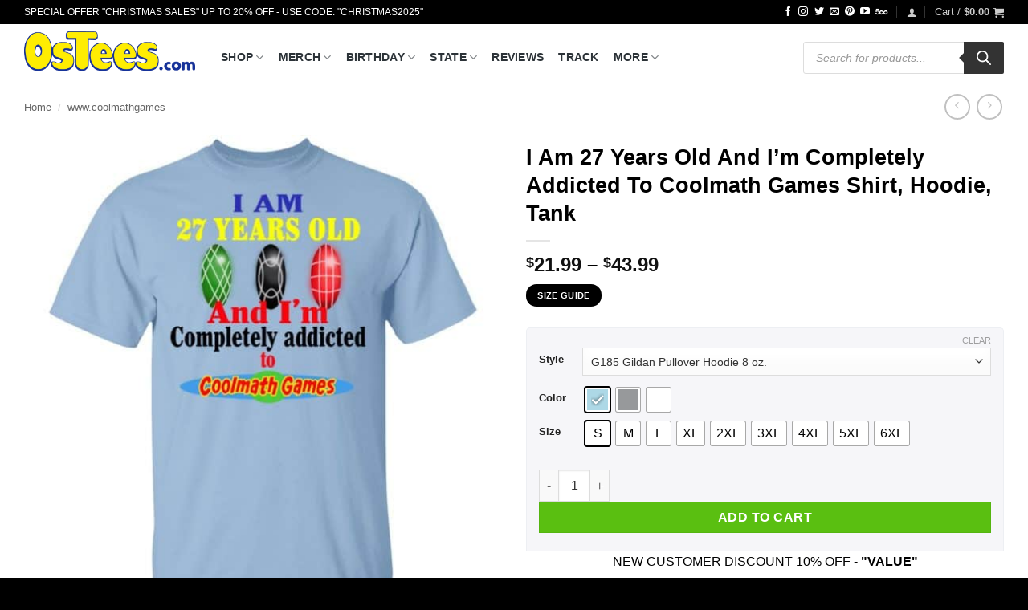

--- FILE ---
content_type: text/html; charset=UTF-8
request_url: https://www.0stees.com/products/i-am-27-years-old-and-im-completely-addicted-to-coolmath-games-shirt-hoodie-tank/
body_size: 66261
content:
<!DOCTYPE html>
<html lang="en-US" prefix="og: https://ogp.me/ns#" class="loading-site no-js">
<head><meta charset="UTF-8" /><script>if(navigator.userAgent.match(/MSIE|Internet Explorer/i)||navigator.userAgent.match(/Trident\/7\..*?rv:11/i)){var href=document.location.href;if(!href.match(/[?&]nowprocket/)){if(href.indexOf("?")==-1){if(href.indexOf("#")==-1){document.location.href=href+"?nowprocket=1"}else{document.location.href=href.replace("#","?nowprocket=1#")}}else{if(href.indexOf("#")==-1){document.location.href=href+"&nowprocket=1"}else{document.location.href=href.replace("#","&nowprocket=1#")}}}}</script><script>(()=>{class RocketLazyLoadScripts{constructor(){this.v="2.0.2",this.userEvents=["keydown","keyup","mousedown","mouseup","mousemove","mouseover","mouseenter","mouseout","mouseleave","touchmove","touchstart","touchend","touchcancel","wheel","click","dblclick","input","visibilitychange"],this.attributeEvents=["onblur","onclick","oncontextmenu","ondblclick","onfocus","onmousedown","onmouseenter","onmouseleave","onmousemove","onmouseout","onmouseover","onmouseup","onmousewheel","onscroll","onsubmit"]}async t(){this.i(),this.o(),/iP(ad|hone)/.test(navigator.userAgent)&&this.h(),this.u(),this.l(this),this.m(),this.k(this),this.p(this),this._(),await Promise.all([this.R(),this.L()]),this.lastBreath=Date.now(),this.S(this),this.P(),this.D(),this.O(),this.M(),await this.C(this.delayedScripts.normal),await this.C(this.delayedScripts.defer),await this.C(this.delayedScripts.async),this.T("domReady"),await this.F(),await this.j(),await this.I(),this.T("windowLoad"),await this.A(),window.dispatchEvent(new Event("rocket-allScriptsLoaded")),this.everythingLoaded=!0,this.lastTouchEnd&&await new Promise((t=>setTimeout(t,500-Date.now()+this.lastTouchEnd))),this.H(),this.T("all"),this.U(),this.W()}i(){this.CSPIssue=sessionStorage.getItem("rocketCSPIssue"),document.addEventListener("securitypolicyviolation",(t=>{this.CSPIssue||"script-src-elem"!==t.violatedDirective||"data"!==t.blockedURI||(this.CSPIssue=!0,sessionStorage.setItem("rocketCSPIssue",!0))}),{isRocket:!0})}o(){window.addEventListener("pageshow",(t=>{this.persisted=t.persisted,this.realWindowLoadedFired=!0}),{isRocket:!0}),window.addEventListener("pagehide",(()=>{this.onFirstUserAction=null}),{isRocket:!0})}h(){let t;function e(e){t=e}window.addEventListener("touchstart",e,{isRocket:!0}),window.addEventListener("touchend",(function i(o){Math.abs(o.changedTouches[0].pageX-t.changedTouches[0].pageX)<10&&Math.abs(o.changedTouches[0].pageY-t.changedTouches[0].pageY)<10&&o.timeStamp-t.timeStamp<200&&(o.target.dispatchEvent(new PointerEvent("click",{target:o.target,bubbles:!0,cancelable:!0})),event.preventDefault(),window.removeEventListener("touchstart",e,{isRocket:!0}),window.removeEventListener("touchend",i,{isRocket:!0}))}),{isRocket:!0})}q(t){this.userActionTriggered||("mousemove"!==t.type||this.firstMousemoveIgnored?"keyup"===t.type||"mouseover"===t.type||"mouseout"===t.type||(this.userActionTriggered=!0,this.onFirstUserAction&&this.onFirstUserAction()):this.firstMousemoveIgnored=!0),"click"===t.type&&t.preventDefault(),this.savedUserEvents.length>0&&(t.stopPropagation(),t.stopImmediatePropagation()),"touchstart"===this.lastEvent&&"touchend"===t.type&&(this.lastTouchEnd=Date.now()),"click"===t.type&&(this.lastTouchEnd=0),this.lastEvent=t.type,this.savedUserEvents.push(t)}u(){this.savedUserEvents=[],this.userEventHandler=this.q.bind(this),this.userEvents.forEach((t=>window.addEventListener(t,this.userEventHandler,{passive:!1,isRocket:!0})))}U(){this.userEvents.forEach((t=>window.removeEventListener(t,this.userEventHandler,{passive:!1,isRocket:!0}))),this.savedUserEvents.forEach((t=>{t.target.dispatchEvent(new window[t.constructor.name](t.type,t))}))}m(){this.eventsMutationObserver=new MutationObserver((t=>{const e="return false";for(const i of t){if("attributes"===i.type){const t=i.target.getAttribute(i.attributeName);t&&t!==e&&(i.target.setAttribute("data-rocket-"+i.attributeName,t),i.target.setAttribute(i.attributeName,e))}"childList"===i.type&&i.addedNodes.forEach((t=>{if(t.nodeType===Node.ELEMENT_NODE)for(const i of t.attributes)this.attributeEvents.includes(i.name)&&i.value&&""!==i.value&&(t.setAttribute("data-rocket-"+i.name,i.value),t.setAttribute(i.name,e))}))}})),this.eventsMutationObserver.observe(document,{subtree:!0,childList:!0,attributeFilter:this.attributeEvents})}H(){this.eventsMutationObserver.disconnect(),this.attributeEvents.forEach((t=>{document.querySelectorAll("[data-rocket-"+t+"]").forEach((e=>{e.setAttribute(t,e.getAttribute("data-rocket-"+t)),e.removeAttribute("data-rocket-"+t)}))}))}k(t){Object.defineProperty(HTMLElement.prototype,"onclick",{get(){return this.rocketonclick},set(e){this.rocketonclick=e,this.setAttribute(t.everythingLoaded?"onclick":"data-rocket-onclick","this.rocketonclick(event)")}})}S(t){function e(e,i){let o=e[i];e[i]=null,Object.defineProperty(e,i,{get:()=>o,set(s){t.everythingLoaded?o=s:e["rocket"+i]=o=s}})}e(document,"onreadystatechange"),e(window,"onload"),e(window,"onpageshow");try{Object.defineProperty(document,"readyState",{get:()=>t.rocketReadyState,set(e){t.rocketReadyState=e},configurable:!0}),document.readyState="loading"}catch(t){console.log("WPRocket DJE readyState conflict, bypassing")}}l(t){this.originalAddEventListener=EventTarget.prototype.addEventListener,this.originalRemoveEventListener=EventTarget.prototype.removeEventListener,this.savedEventListeners=[],EventTarget.prototype.addEventListener=function(e,i,o){o&&o.isRocket||!t.B(e,this)&&!t.userEvents.includes(e)||t.B(e,this)&&!t.userActionTriggered||e.startsWith("rocket-")?t.originalAddEventListener.call(this,e,i,o):t.savedEventListeners.push({target:this,remove:!1,type:e,func:i,options:o})},EventTarget.prototype.removeEventListener=function(e,i,o){o&&o.isRocket||!t.B(e,this)&&!t.userEvents.includes(e)||t.B(e,this)&&!t.userActionTriggered||e.startsWith("rocket-")?t.originalRemoveEventListener.call(this,e,i,o):t.savedEventListeners.push({target:this,remove:!0,type:e,func:i,options:o})}}T(t){"all"===t&&(EventTarget.prototype.addEventListener=this.originalAddEventListener,EventTarget.prototype.removeEventListener=this.originalRemoveEventListener),this.savedEventListeners=this.savedEventListeners.filter((e=>{let i=e.type,o=e.target||window;return"domReady"===t&&"DOMContentLoaded"!==i&&"readystatechange"!==i||("windowLoad"===t&&"load"!==i&&"readystatechange"!==i&&"pageshow"!==i||(this.B(i,o)&&(i="rocket-"+i),e.remove?o.removeEventListener(i,e.func,e.options):o.addEventListener(i,e.func,e.options),!1))}))}p(t){let e;function i(e){return t.everythingLoaded?e:e.split(" ").map((t=>"load"===t||t.startsWith("load.")?"rocket-jquery-load":t)).join(" ")}function o(o){function s(e){const s=o.fn[e];o.fn[e]=o.fn.init.prototype[e]=function(){return this[0]===window&&t.userActionTriggered&&("string"==typeof arguments[0]||arguments[0]instanceof String?arguments[0]=i(arguments[0]):"object"==typeof arguments[0]&&Object.keys(arguments[0]).forEach((t=>{const e=arguments[0][t];delete arguments[0][t],arguments[0][i(t)]=e}))),s.apply(this,arguments),this}}if(o&&o.fn&&!t.allJQueries.includes(o)){const e={DOMContentLoaded:[],"rocket-DOMContentLoaded":[]};for(const t in e)document.addEventListener(t,(()=>{e[t].forEach((t=>t()))}),{isRocket:!0});o.fn.ready=o.fn.init.prototype.ready=function(i){function s(){parseInt(o.fn.jquery)>2?setTimeout((()=>i.bind(document)(o))):i.bind(document)(o)}return t.realDomReadyFired?!t.userActionTriggered||t.fauxDomReadyFired?s():e["rocket-DOMContentLoaded"].push(s):e.DOMContentLoaded.push(s),o([])},s("on"),s("one"),s("off"),t.allJQueries.push(o)}e=o}t.allJQueries=[],o(window.jQuery),Object.defineProperty(window,"jQuery",{get:()=>e,set(t){o(t)}})}P(){const t=new Map;document.write=document.writeln=function(e){const i=document.currentScript,o=document.createRange(),s=i.parentElement;let n=t.get(i);void 0===n&&(n=i.nextSibling,t.set(i,n));const a=document.createDocumentFragment();o.setStart(a,0),a.appendChild(o.createContextualFragment(e)),s.insertBefore(a,n)}}async R(){return new Promise((t=>{this.userActionTriggered?t():this.onFirstUserAction=t}))}async L(){return new Promise((t=>{document.addEventListener("DOMContentLoaded",(()=>{this.realDomReadyFired=!0,t()}),{isRocket:!0})}))}async I(){return this.realWindowLoadedFired?Promise.resolve():new Promise((t=>{window.addEventListener("load",t,{isRocket:!0})}))}M(){this.pendingScripts=[];this.scriptsMutationObserver=new MutationObserver((t=>{for(const e of t)e.addedNodes.forEach((t=>{"SCRIPT"!==t.tagName||t.noModule||t.isWPRocket||this.pendingScripts.push({script:t,promise:new Promise((e=>{const i=()=>{const i=this.pendingScripts.findIndex((e=>e.script===t));i>=0&&this.pendingScripts.splice(i,1),e()};t.addEventListener("load",i,{isRocket:!0}),t.addEventListener("error",i,{isRocket:!0}),setTimeout(i,1e3)}))})}))})),this.scriptsMutationObserver.observe(document,{childList:!0,subtree:!0})}async j(){await this.J(),this.pendingScripts.length?(await this.pendingScripts[0].promise,await this.j()):this.scriptsMutationObserver.disconnect()}D(){this.delayedScripts={normal:[],async:[],defer:[]},document.querySelectorAll("script[type$=rocketlazyloadscript]").forEach((t=>{t.hasAttribute("data-rocket-src")?t.hasAttribute("async")&&!1!==t.async?this.delayedScripts.async.push(t):t.hasAttribute("defer")&&!1!==t.defer||"module"===t.getAttribute("data-rocket-type")?this.delayedScripts.defer.push(t):this.delayedScripts.normal.push(t):this.delayedScripts.normal.push(t)}))}async _(){await this.L();let t=[];document.querySelectorAll("script[type$=rocketlazyloadscript][data-rocket-src]").forEach((e=>{let i=e.getAttribute("data-rocket-src");if(i&&!i.startsWith("data:")){i.startsWith("//")&&(i=location.protocol+i);try{const o=new URL(i).origin;o!==location.origin&&t.push({src:o,crossOrigin:e.crossOrigin||"module"===e.getAttribute("data-rocket-type")})}catch(t){}}})),t=[...new Map(t.map((t=>[JSON.stringify(t),t]))).values()],this.N(t,"preconnect")}async $(t){if(await this.G(),!0!==t.noModule||!("noModule"in HTMLScriptElement.prototype))return new Promise((e=>{let i;function o(){(i||t).setAttribute("data-rocket-status","executed"),e()}try{if(navigator.userAgent.includes("Firefox/")||""===navigator.vendor||this.CSPIssue)i=document.createElement("script"),[...t.attributes].forEach((t=>{let e=t.nodeName;"type"!==e&&("data-rocket-type"===e&&(e="type"),"data-rocket-src"===e&&(e="src"),i.setAttribute(e,t.nodeValue))})),t.text&&(i.text=t.text),t.nonce&&(i.nonce=t.nonce),i.hasAttribute("src")?(i.addEventListener("load",o,{isRocket:!0}),i.addEventListener("error",(()=>{i.setAttribute("data-rocket-status","failed-network"),e()}),{isRocket:!0}),setTimeout((()=>{i.isConnected||e()}),1)):(i.text=t.text,o()),i.isWPRocket=!0,t.parentNode.replaceChild(i,t);else{const i=t.getAttribute("data-rocket-type"),s=t.getAttribute("data-rocket-src");i?(t.type=i,t.removeAttribute("data-rocket-type")):t.removeAttribute("type"),t.addEventListener("load",o,{isRocket:!0}),t.addEventListener("error",(i=>{this.CSPIssue&&i.target.src.startsWith("data:")?(console.log("WPRocket: CSP fallback activated"),t.removeAttribute("src"),this.$(t).then(e)):(t.setAttribute("data-rocket-status","failed-network"),e())}),{isRocket:!0}),s?(t.fetchPriority="high",t.removeAttribute("data-rocket-src"),t.src=s):t.src="data:text/javascript;base64,"+window.btoa(unescape(encodeURIComponent(t.text)))}}catch(i){t.setAttribute("data-rocket-status","failed-transform"),e()}}));t.setAttribute("data-rocket-status","skipped")}async C(t){const e=t.shift();return e?(e.isConnected&&await this.$(e),this.C(t)):Promise.resolve()}O(){this.N([...this.delayedScripts.normal,...this.delayedScripts.defer,...this.delayedScripts.async],"preload")}N(t,e){this.trash=this.trash||[];let i=!0;var o=document.createDocumentFragment();t.forEach((t=>{const s=t.getAttribute&&t.getAttribute("data-rocket-src")||t.src;if(s&&!s.startsWith("data:")){const n=document.createElement("link");n.href=s,n.rel=e,"preconnect"!==e&&(n.as="script",n.fetchPriority=i?"high":"low"),t.getAttribute&&"module"===t.getAttribute("data-rocket-type")&&(n.crossOrigin=!0),t.crossOrigin&&(n.crossOrigin=t.crossOrigin),t.integrity&&(n.integrity=t.integrity),t.nonce&&(n.nonce=t.nonce),o.appendChild(n),this.trash.push(n),i=!1}})),document.head.appendChild(o)}W(){this.trash.forEach((t=>t.remove()))}async F(){try{document.readyState="interactive"}catch(t){}this.fauxDomReadyFired=!0;try{await this.G(),document.dispatchEvent(new Event("rocket-readystatechange")),await this.G(),document.rocketonreadystatechange&&document.rocketonreadystatechange(),await this.G(),document.dispatchEvent(new Event("rocket-DOMContentLoaded")),await this.G(),window.dispatchEvent(new Event("rocket-DOMContentLoaded"))}catch(t){console.error(t)}}async A(){try{document.readyState="complete"}catch(t){}try{await this.G(),document.dispatchEvent(new Event("rocket-readystatechange")),await this.G(),document.rocketonreadystatechange&&document.rocketonreadystatechange(),await this.G(),window.dispatchEvent(new Event("rocket-load")),await this.G(),window.rocketonload&&window.rocketonload(),await this.G(),this.allJQueries.forEach((t=>t(window).trigger("rocket-jquery-load"))),await this.G();const t=new Event("rocket-pageshow");t.persisted=this.persisted,window.dispatchEvent(t),await this.G(),window.rocketonpageshow&&window.rocketonpageshow({persisted:this.persisted})}catch(t){console.error(t)}}async G(){Date.now()-this.lastBreath>45&&(await this.J(),this.lastBreath=Date.now())}async J(){return document.hidden?new Promise((t=>setTimeout(t))):new Promise((t=>requestAnimationFrame(t)))}B(t,e){return e===document&&"readystatechange"===t||(e===document&&"DOMContentLoaded"===t||(e===window&&"DOMContentLoaded"===t||(e===window&&"load"===t||e===window&&"pageshow"===t)))}static run(){(new RocketLazyLoadScripts).t()}}RocketLazyLoadScripts.run()})();</script>
	
	<link rel="profile" href="https://gmpg.org/xfn/11" />
	<link rel="pingback" href="https://www.0stees.com/xmlrpc.php" />

	<script type="rocketlazyloadscript">(function(html){html.className = html.className.replace(/\bno-js\b/,'js')})(document.documentElement);</script>
<meta name="viewport" content="width=device-width, initial-scale=1" />
<!-- Search Engine Optimization by Rank Math PRO - https://rankmath.com/ -->
<title>I Am 27 Years Old And I’m Completely Addicted To Coolmath Games Shirt, Hoodie, Tank - 0sTees</title>
<meta name="description" content="Welcome to 0STEES, It’s never been more fun besides making your own t-shirts cheap anytime. You can buy this product I Am 27 Years Old And I’m Completely"/>
<meta name="robots" content="follow, index, max-snippet:-1, max-video-preview:-1, max-image-preview:large"/>
<link rel="canonical" href="https://www.0stees.com/products/i-am-27-years-old-and-im-completely-addicted-to-coolmath-games-shirt-hoodie-tank/" />
<meta property="og:locale" content="en_US" />
<meta property="og:type" content="product" />
<meta property="og:title" content="I Am 27 Years Old And I’m Completely Addicted To Coolmath Games Shirt, Hoodie, Tank - 0sTees" />
<meta property="og:description" content="Welcome to 0STEES, It’s never been more fun besides making your own t-shirts cheap anytime. You can buy this product I Am 27 Years Old And I’m Completely" />
<meta property="og:url" content="https://www.0stees.com/products/i-am-27-years-old-and-im-completely-addicted-to-coolmath-games-shirt-hoodie-tank/" />
<meta property="og:site_name" content="0sTees.com | Funny T-shirt, Movie T-shirt, TV Shirt &amp; Video Game Tees" />
<meta property="og:updated_time" content="2023-11-17T00:43:39+00:00" />
<meta property="og:image" content="https://www.0stees.com/wp-content/uploads/2019/11/redirect-813.jpg" />
<meta property="og:image:secure_url" content="https://www.0stees.com/wp-content/uploads/2019/11/redirect-813.jpg" />
<meta property="og:image:width" content="1155" />
<meta property="og:image:height" content="1155" />
<meta property="og:image:alt" content="I Am 27 Years Old And I’m Completely Addicted To Coolmath Games Shirt, Hoodie, Tank" />
<meta property="og:image:type" content="image/jpeg" />
<meta property="product:availability" content="instock" />
<meta property="product:retailer_item_id" content="cc-1049-9962-81133749-1572910981983" />
<meta name="twitter:card" content="summary_large_image" />
<meta name="twitter:title" content="I Am 27 Years Old And I’m Completely Addicted To Coolmath Games Shirt, Hoodie, Tank - 0sTees" />
<meta name="twitter:description" content="Welcome to 0STEES, It’s never been more fun besides making your own t-shirts cheap anytime. You can buy this product I Am 27 Years Old And I’m Completely" />
<meta name="twitter:image" content="https://www.0stees.com/wp-content/uploads/2019/11/redirect-813.jpg" />
<meta name="twitter:label1" content="Price" />
<meta name="twitter:data1" content="&#036;21.99 - &#036;43.99" />
<meta name="twitter:label2" content="Availability" />
<meta name="twitter:data2" content="In stock" />
<!-- /Rank Math WordPress SEO plugin -->

<link rel='dns-prefetch' href='//www.googletagmanager.com' />

<link rel='prefetch' href='https://www.0stees.com/wp-content/themes/flatsome/assets/js/flatsome.js?ver=e2eddd6c228105dac048' />
<link rel='prefetch' href='https://www.0stees.com/wp-content/themes/flatsome/assets/js/chunk.slider.js?ver=3.20.4' />
<link rel='prefetch' href='https://www.0stees.com/wp-content/themes/flatsome/assets/js/chunk.popups.js?ver=3.20.4' />
<link rel='prefetch' href='https://www.0stees.com/wp-content/themes/flatsome/assets/js/chunk.tooltips.js?ver=3.20.4' />
<link rel='prefetch' href='https://www.0stees.com/wp-content/themes/flatsome/assets/js/woocommerce.js?ver=1c9be63d628ff7c3ff4c' />
<link rel="alternate" type="application/rss+xml" title="0sTees &raquo; Feed" href="https://www.0stees.com/feed/" />
<link rel="alternate" type="application/rss+xml" title="0sTees &raquo; Comments Feed" href="https://www.0stees.com/comments/feed/" />
<link rel="alternate" type="application/rss+xml" title="0sTees &raquo; I Am 27 Years Old And I’m Completely Addicted To Coolmath Games Shirt, Hoodie, Tank Comments Feed" href="https://www.0stees.com/products/i-am-27-years-old-and-im-completely-addicted-to-coolmath-games-shirt-hoodie-tank/feed/" />
<link rel="alternate" title="oEmbed (JSON)" type="application/json+oembed" href="https://www.0stees.com/wp-json/oembed/1.0/embed?url=https%3A%2F%2Fwww.0stees.com%2Fproducts%2Fi-am-27-years-old-and-im-completely-addicted-to-coolmath-games-shirt-hoodie-tank%2F" />
<link rel="alternate" title="oEmbed (XML)" type="text/xml+oembed" href="https://www.0stees.com/wp-json/oembed/1.0/embed?url=https%3A%2F%2Fwww.0stees.com%2Fproducts%2Fi-am-27-years-old-and-im-completely-addicted-to-coolmath-games-shirt-hoodie-tank%2F&#038;format=xml" />
<style id='wp-img-auto-sizes-contain-inline-css' type='text/css'>
img:is([sizes=auto i],[sizes^="auto," i]){contain-intrinsic-size:3000px 1500px}
/*# sourceURL=wp-img-auto-sizes-contain-inline-css */
</style>
<link data-minify="1" rel='stylesheet' id='dashicons-css' href='https://www.0stees.com/wp-content/cache/min/1/wp-includes/css/dashicons.min.css?ver=1768526533' type='text/css' media='all' />
<link rel='stylesheet' id='admin-bar-css' href='https://www.0stees.com/wp-includes/css/admin-bar.min.css?ver=6.9' type='text/css' media='all' />
<style id='admin-bar-inline-css' type='text/css'>

    /* Hide CanvasJS credits for P404 charts specifically */
    #p404RedirectChart .canvasjs-chart-credit {
        display: none !important;
    }
    
    #p404RedirectChart canvas {
        border-radius: 6px;
    }

    .p404-redirect-adminbar-weekly-title {
        font-weight: bold;
        font-size: 14px;
        color: #fff;
        margin-bottom: 6px;
    }

    #wpadminbar #wp-admin-bar-p404_free_top_button .ab-icon:before {
        content: "\f103";
        color: #dc3545;
        top: 3px;
    }
    
    #wp-admin-bar-p404_free_top_button .ab-item {
        min-width: 80px !important;
        padding: 0px !important;
    }
    
    /* Ensure proper positioning and z-index for P404 dropdown */
    .p404-redirect-adminbar-dropdown-wrap { 
        min-width: 0; 
        padding: 0;
        position: static !important;
    }
    
    #wpadminbar #wp-admin-bar-p404_free_top_button_dropdown {
        position: static !important;
    }
    
    #wpadminbar #wp-admin-bar-p404_free_top_button_dropdown .ab-item {
        padding: 0 !important;
        margin: 0 !important;
    }
    
    .p404-redirect-dropdown-container {
        min-width: 340px;
        padding: 18px 18px 12px 18px;
        background: #23282d !important;
        color: #fff;
        border-radius: 12px;
        box-shadow: 0 8px 32px rgba(0,0,0,0.25);
        margin-top: 10px;
        position: relative !important;
        z-index: 999999 !important;
        display: block !important;
        border: 1px solid #444;
    }
    
    /* Ensure P404 dropdown appears on hover */
    #wpadminbar #wp-admin-bar-p404_free_top_button .p404-redirect-dropdown-container { 
        display: none !important;
    }
    
    #wpadminbar #wp-admin-bar-p404_free_top_button:hover .p404-redirect-dropdown-container { 
        display: block !important;
    }
    
    #wpadminbar #wp-admin-bar-p404_free_top_button:hover #wp-admin-bar-p404_free_top_button_dropdown .p404-redirect-dropdown-container {
        display: block !important;
    }
    
    .p404-redirect-card {
        background: #2c3338;
        border-radius: 8px;
        padding: 18px 18px 12px 18px;
        box-shadow: 0 2px 8px rgba(0,0,0,0.07);
        display: flex;
        flex-direction: column;
        align-items: flex-start;
        border: 1px solid #444;
    }
    
    .p404-redirect-btn {
        display: inline-block;
        background: #dc3545;
        color: #fff !important;
        font-weight: bold;
        padding: 5px 22px;
        border-radius: 8px;
        text-decoration: none;
        font-size: 17px;
        transition: background 0.2s, box-shadow 0.2s;
        margin-top: 8px;
        box-shadow: 0 2px 8px rgba(220,53,69,0.15);
        text-align: center;
        line-height: 1.6;
    }
    
    .p404-redirect-btn:hover {
        background: #c82333;
        color: #fff !important;
        box-shadow: 0 4px 16px rgba(220,53,69,0.25);
    }
    
    /* Prevent conflicts with other admin bar dropdowns */
    #wpadminbar .ab-top-menu > li:hover > .ab-item,
    #wpadminbar .ab-top-menu > li.hover > .ab-item {
        z-index: auto;
    }
    
    #wpadminbar #wp-admin-bar-p404_free_top_button:hover > .ab-item {
        z-index: 999998 !important;
    }
    
/*# sourceURL=admin-bar-inline-css */
</style>
<style id='woocommerce-inline-inline-css' type='text/css'>
.woocommerce form .form-row .required { visibility: visible; }
/*# sourceURL=woocommerce-inline-inline-css */
</style>
<link data-minify="1" rel='stylesheet' id='wcz-frontend-css' href='https://www.0stees.com/wp-content/cache/background-css/1/www.0stees.com/wp-content/cache/min/1/wp-content/plugins/woocustomizer/assets/css/frontend.css?ver=1768526533&wpr_t=1768624577' type='text/css' media='all' />
<link rel='stylesheet' id='woo-variation-swatches-css' href='https://www.0stees.com/wp-content/plugins/woo-variation-swatches/assets/css/frontend.min.css?ver=1763000737' type='text/css' media='all' />
<style id='woo-variation-swatches-inline-css' type='text/css'>
:root {
--wvs-tick:url("data:image/svg+xml;utf8,%3Csvg filter='drop-shadow(0px 0px 2px rgb(0 0 0 / .8))' xmlns='http://www.w3.org/2000/svg'  viewBox='0 0 30 30'%3E%3Cpath fill='none' stroke='%23ffffff' stroke-linecap='round' stroke-linejoin='round' stroke-width='4' d='M4 16L11 23 27 7'/%3E%3C/svg%3E");

--wvs-cross:url("data:image/svg+xml;utf8,%3Csvg filter='drop-shadow(0px 0px 5px rgb(255 255 255 / .6))' xmlns='http://www.w3.org/2000/svg' width='72px' height='72px' viewBox='0 0 24 24'%3E%3Cpath fill='none' stroke='%23ff0000' stroke-linecap='round' stroke-width='0.6' d='M5 5L19 19M19 5L5 19'/%3E%3C/svg%3E");
--wvs-single-product-item-width:30px;
--wvs-single-product-item-height:30px;
--wvs-single-product-item-font-size:16px}
/*# sourceURL=woo-variation-swatches-inline-css */
</style>
<link rel='stylesheet' id='dgwt-wcas-style-css' href='https://www.0stees.com/wp-content/cache/background-css/1/www.0stees.com/wp-content/plugins/ajax-search-for-woocommerce/assets/css/style.min.css?ver=1.32.2&wpr_t=1768624577' type='text/css' media='all' />
<link data-minify="1" rel='stylesheet' id='wcpa-frontend-css' href='https://www.0stees.com/wp-content/cache/background-css/1/www.0stees.com/wp-content/cache/min/1/wp-content/plugins/woo-custom-product-addons-pro/assets/css/style_1.css?ver=1768526533&wpr_t=1768624577' type='text/css' media='all' />
<style id='wcz-customizer-custom-css-inline-css' type='text/css'>
body.woocommerce form.woocommerce-ordering{display:none !important;}body.woocommerce p.woocommerce-result-count{display:none !important;}body.single-product .product_meta .sku_wrapper{display:none !important;}body.single-product .product_meta .posted_in{display:none !important;}
/*# sourceURL=wcz-customizer-custom-css-inline-css */
</style>
<link data-minify="1" rel='stylesheet' id='flatsome-main-css' href='https://www.0stees.com/wp-content/cache/background-css/1/www.0stees.com/wp-content/cache/min/1/wp-content/themes/flatsome/assets/css/flatsome.css?ver=1768526533&wpr_t=1768624577' type='text/css' media='all' />
<style id='flatsome-main-inline-css' type='text/css'>
@font-face {
				font-family: "fl-icons";
				font-display: block;
				src: url(https://www.0stees.com/wp-content/themes/flatsome/assets/css/icons/fl-icons.eot?v=3.20.4);
				src:
					url(https://www.0stees.com/wp-content/themes/flatsome/assets/css/icons/fl-icons.eot#iefix?v=3.20.4) format("embedded-opentype"),
					url(https://www.0stees.com/wp-content/themes/flatsome/assets/css/icons/fl-icons.woff2?v=3.20.4) format("woff2"),
					url(https://www.0stees.com/wp-content/themes/flatsome/assets/css/icons/fl-icons.ttf?v=3.20.4) format("truetype"),
					url(https://www.0stees.com/wp-content/themes/flatsome/assets/css/icons/fl-icons.woff?v=3.20.4) format("woff"),
					url(https://www.0stees.com/wp-content/themes/flatsome/assets/css/icons/fl-icons.svg?v=3.20.4#fl-icons) format("svg");
			}
/*# sourceURL=flatsome-main-inline-css */
</style>
<link data-minify="1" rel='stylesheet' id='flatsome-shop-css' href='https://www.0stees.com/wp-content/cache/min/1/wp-content/themes/flatsome/assets/css/flatsome-shop.css?ver=1768526533' type='text/css' media='all' />
<link data-minify="1" rel='stylesheet' id='flatsome-style-css' href='https://www.0stees.com/wp-content/cache/min/1/wp-content/themes/flatsome-child/style.css?ver=1768526533' type='text/css' media='all' />
<style id='rocket-lazyload-inline-css' type='text/css'>
.rll-youtube-player{position:relative;padding-bottom:56.23%;height:0;overflow:hidden;max-width:100%;}.rll-youtube-player:focus-within{outline: 2px solid currentColor;outline-offset: 5px;}.rll-youtube-player iframe{position:absolute;top:0;left:0;width:100%;height:100%;z-index:100;background:0 0}.rll-youtube-player img{bottom:0;display:block;left:0;margin:auto;max-width:100%;width:100%;position:absolute;right:0;top:0;border:none;height:auto;-webkit-transition:.4s all;-moz-transition:.4s all;transition:.4s all}.rll-youtube-player img:hover{-webkit-filter:brightness(75%)}.rll-youtube-player .play{height:100%;width:100%;left:0;top:0;position:absolute;background:var(--wpr-bg-8153049d-6290-4c5a-a986-dbd37b8d4406) no-repeat center;background-color: transparent !important;cursor:pointer;border:none;}
/*# sourceURL=rocket-lazyload-inline-css */
</style>
<script type="text/javascript" src="https://www.0stees.com/wp-includes/js/jquery/jquery.min.js?ver=3.7.1" id="jquery-core-js" data-rocket-defer defer></script>
<script type="rocketlazyloadscript" data-rocket-type="text/javascript" data-rocket-src="https://www.0stees.com/wp-content/plugins/woocommerce/assets/js/jquery-blockui/jquery.blockUI.min.js?ver=2.7.0-wc.10.4.3" id="wc-jquery-blockui-js" data-wp-strategy="defer" data-rocket-defer defer></script>
<script type="text/javascript" id="wc-add-to-cart-js-extra">
/* <![CDATA[ */
var wc_add_to_cart_params = {"ajax_url":"/wp-admin/admin-ajax.php","wc_ajax_url":"/?wc-ajax=%%endpoint%%","i18n_view_cart":"View cart","cart_url":"https://www.0stees.com/cart/","is_cart":"","cart_redirect_after_add":"yes"};
//# sourceURL=wc-add-to-cart-js-extra
/* ]]> */
</script>
<script type="rocketlazyloadscript" data-rocket-type="text/javascript" data-rocket-src="https://www.0stees.com/wp-content/plugins/woocommerce/assets/js/frontend/add-to-cart.min.js?ver=10.4.3" id="wc-add-to-cart-js" defer="defer" data-wp-strategy="defer"></script>
<script type="text/javascript" id="wc-single-product-js-extra">
/* <![CDATA[ */
var wc_single_product_params = {"i18n_required_rating_text":"Please select a rating","i18n_rating_options":["1 of 5 stars","2 of 5 stars","3 of 5 stars","4 of 5 stars","5 of 5 stars"],"i18n_product_gallery_trigger_text":"View full-screen image gallery","review_rating_required":"yes","flexslider":{"rtl":false,"animation":"slide","smoothHeight":true,"directionNav":false,"controlNav":"thumbnails","slideshow":false,"animationSpeed":500,"animationLoop":false,"allowOneSlide":false},"zoom_enabled":"","zoom_options":[],"photoswipe_enabled":"","photoswipe_options":{"shareEl":false,"closeOnScroll":false,"history":false,"hideAnimationDuration":0,"showAnimationDuration":0},"flexslider_enabled":""};
//# sourceURL=wc-single-product-js-extra
/* ]]> */
</script>
<script type="text/javascript" src="https://www.0stees.com/wp-content/plugins/woocommerce/assets/js/frontend/single-product.min.js?ver=10.4.3" id="wc-single-product-js" defer="defer" data-wp-strategy="defer"></script>
<script type="rocketlazyloadscript" data-rocket-type="text/javascript" data-rocket-src="https://www.0stees.com/wp-content/plugins/woocommerce/assets/js/js-cookie/js.cookie.min.js?ver=2.1.4-wc.10.4.3" id="wc-js-cookie-js" data-wp-strategy="defer" data-rocket-defer defer></script>
<script type="text/javascript" id="woo-stamped-io-public-custom-js-extra">
/* <![CDATA[ */
var Woo_stamped = {"pub_key":"pubkey-UQj839p767F6S2tS98684kJO5imbcA","store_hash":"","url":"www.0stees.com"};
//# sourceURL=woo-stamped-io-public-custom-js-extra
/* ]]> */
</script>
<script type="rocketlazyloadscript" data-minify="1" data-rocket-type="text/javascript" data-rocket-src="https://www.0stees.com/wp-content/cache/min/1/wp-content/plugins/stampedio-product-reviews/assets/js/woo-stamped.io-public.js?ver=1768526533" id="woo-stamped-io-public-custom-js" data-rocket-defer defer></script>

<!-- Google tag (gtag.js) snippet added by Site Kit -->
<!-- Google Analytics snippet added by Site Kit -->
<script type="rocketlazyloadscript" data-rocket-type="text/javascript" data-rocket-src="https://www.googletagmanager.com/gtag/js?id=GT-NFXRQG7" id="google_gtagjs-js" async></script>
<script type="rocketlazyloadscript" data-rocket-type="text/javascript" id="google_gtagjs-js-after">
/* <![CDATA[ */
window.dataLayer = window.dataLayer || [];function gtag(){dataLayer.push(arguments);}
gtag("set","linker",{"domains":["www.0stees.com"]});
gtag("js", new Date());
gtag("set", "developer_id.dZTNiMT", true);
gtag("config", "GT-NFXRQG7");
//# sourceURL=google_gtagjs-js-after
/* ]]> */
</script>
<link rel="https://api.w.org/" href="https://www.0stees.com/wp-json/" /><link rel="alternate" title="JSON" type="application/json" href="https://www.0stees.com/wp-json/wp/v2/product/1361233" /><link rel="EditURI" type="application/rsd+xml" title="RSD" href="https://www.0stees.com/xmlrpc.php?rsd" />
<meta name="generator" content="WordPress 6.9" />
<link rel='shortlink' href='https://www.0stees.com/?p=1361233' />
<meta name="generator" content="Site Kit by Google 1.170.0" />		<style>
			.dgwt-wcas-ico-magnifier,.dgwt-wcas-ico-magnifier-handler{max-width:20px}.dgwt-wcas-search-wrapp{max-width:600px}		</style>
			<style>
		.dgwt-wcas-flatsome-up {
			margin-top: -40vh;
		}

		#search-lightbox .dgwt-wcas-sf-wrapp input[type=search].dgwt-wcas-search-input {
			height: 60px;
			font-size: 20px;
		}

		#search-lightbox .dgwt-wcas-search-wrapp {
			-webkit-transition: all 100ms ease-in-out;
			-moz-transition: all 100ms ease-in-out;
			-ms-transition: all 100ms ease-in-out;
			-o-transition: all 100ms ease-in-out;
			transition: all 100ms ease-in-out;
		}

		#search-lightbox .dgwt-wcas-sf-wrapp .dgwt-wcas-search-submit:before {
			top: 21px;
		}

		.dgwt-wcas-overlay-mobile-on .mfp-wrap .mfp-content {
			width: 100vw;
		}

		.dgwt-wcas-overlay-mobile-on .mfp-wrap,
		.dgwt-wcas-overlay-mobile-on .mfp-close,
		.dgwt-wcas-overlay-mobile-on .nav-sidebar {
			display: none;
		}

		.dgwt-wcas-overlay-mobile-on .main-menu-overlay {
			display: none;
		}

		.dgwt-wcas-open .header-search-dropdown .nav-dropdown {
			opacity: 1;
			max-height: inherit;
			left: -15px !important;
		}

		.dgwt-wcas-open:not(.dgwt-wcas-theme-flatsome-dd-sc) .nav-right .header-search-dropdown .nav-dropdown {
			left: auto;
			/*right: -15px;*/
		}

		.dgwt-wcas-theme-flatsome .nav-dropdown .dgwt-wcas-search-wrapp {
			min-width: 450px;
		}

		.header-search-form {
			min-width: 250px;
		}
	</style>
			<noscript><style>.woocommerce-product-gallery{ opacity: 1 !important; }</style></noscript>
	
<!-- Schema & Structured Data For WP v1.54 - -->
<script type="application/ld+json" class="saswp-schema-markup-output">
[{"@context":"https:\/\/schema.org\/","@graph":[{"@context":"https:\/\/schema.org\/","@type":"SiteNavigationElement","@id":"https:\/\/www.0stees.com\/#shop","name":"SHOP","url":"https:\/\/www.0stees.com\/"},{"@context":"https:\/\/schema.org\/","@type":"SiteNavigationElement","@id":"https:\/\/www.0stees.com\/#trends","name":"TRENDS","url":"https:\/\/www.0stees.com\/"},{"@context":"https:\/\/schema.org\/","@type":"SiteNavigationElement","@id":"https:\/\/www.0stees.com\/#trending","name":"Trending","url":"https:\/\/www.0stees.com\/collection\/trending\/"},{"@context":"https:\/\/schema.org\/","@type":"SiteNavigationElement","@id":"https:\/\/www.0stees.com\/#new-designs","name":"New Designs","url":"https:\/\/www.0stees.com\/collection\/new-designs\/"},{"@context":"https:\/\/schema.org\/","@type":"SiteNavigationElement","@id":"https:\/\/www.0stees.com\/#new-arrivals","name":"New Arrivals","url":"https:\/\/www.0stees.com\/collection\/new-arrivals\/"},{"@context":"https:\/\/schema.org\/","@type":"SiteNavigationElement","@id":"https:\/\/www.0stees.com\/#christmas","name":"Christmas","url":"https:\/\/www.0stees.com\/collection\/christmas\/"},{"@context":"https:\/\/schema.org\/","@type":"SiteNavigationElement","@id":"https:\/\/www.0stees.com\/#halloween","name":"Halloween","url":"https:\/\/www.0stees.com\/collection\/halloween\/"},{"@context":"https:\/\/schema.org\/","@type":"SiteNavigationElement","@id":"https:\/\/www.0stees.com\/#fathers-day","name":"Father\u2019s Day","url":"https:\/\/www.0stees.com\/collection\/fathers-day\/"},{"@context":"https:\/\/schema.org\/","@type":"SiteNavigationElement","@id":"https:\/\/www.0stees.com\/#mothers-day","name":"Mother\u2019s Day","url":"https:\/\/www.0stees.com\/collection\/mothers-day\/"},{"@context":"https:\/\/schema.org\/","@type":"SiteNavigationElement","@id":"https:\/\/www.0stees.com\/#independence-day","name":"Independence Day","url":"https:\/\/www.0stees.com\/collection\/independence-day\/"},{"@context":"https:\/\/schema.org\/","@type":"SiteNavigationElement","@id":"https:\/\/www.0stees.com\/#st-patricks-day","name":"St Patrick\u2019s Day","url":"https:\/\/www.0stees.com\/collection\/st-patricks-day\/"},{"@context":"https:\/\/schema.org\/","@type":"SiteNavigationElement","@id":"https:\/\/www.0stees.com\/#thanksgiving-day","name":"Thanksgiving Day","url":"https:\/\/www.0stees.com\/collection\/thanksgiving-day\/"},{"@context":"https:\/\/schema.org\/","@type":"SiteNavigationElement","@id":"https:\/\/www.0stees.com\/#veterans-day","name":"Veterans Day","url":"https:\/\/www.0stees.com\/collection\/veteran-warrior\/"},{"@context":"https:\/\/schema.org\/","@type":"SiteNavigationElement","@id":"https:\/\/www.0stees.com\/#all","name":"All","url":"https:\/\/www.0stees.com\/"},{"@context":"https:\/\/schema.org\/","@type":"SiteNavigationElement","@id":"https:\/\/www.0stees.com\/#best-selling","name":"Best Selling","url":"https:\/\/www.0stees.com\/collection\/best-selling\/"},{"@context":"https:\/\/schema.org\/","@type":"SiteNavigationElement","@id":"https:\/\/www.0stees.com\/#autism","name":"Autism","url":"https:\/\/www.0stees.com\/collection\/autism\/"},{"@context":"https:\/\/schema.org\/","@type":"SiteNavigationElement","@id":"https:\/\/www.0stees.com\/#animals-dog-cat","name":"Animals Dog Cat","url":"https:\/\/www.0stees.com\/collection\/animals-dog-cat\/"},{"@context":"https:\/\/schema.org\/","@type":"SiteNavigationElement","@id":"https:\/\/www.0stees.com\/#anime","name":"Anime","url":"https:\/\/www.0stees.com\/collection\/anime\/"},{"@context":"https:\/\/schema.org\/","@type":"SiteNavigationElement","@id":"https:\/\/www.0stees.com\/#awareness","name":"Awareness","url":"https:\/\/www.0stees.com\/collection\/awareness\/"},{"@context":"https:\/\/schema.org\/","@type":"SiteNavigationElement","@id":"https:\/\/www.0stees.com\/#bc-limited","name":"BC Limited","url":"https:\/\/www.0stees.com\/collection\/bc-limited\/"},{"@context":"https:\/\/schema.org\/","@type":"SiteNavigationElement","@id":"https:\/\/www.0stees.com\/#branded","name":"Branded","url":"https:\/\/www.0stees.com\/collection\/branded\/"},{"@context":"https:\/\/schema.org\/","@type":"SiteNavigationElement","@id":"https:\/\/www.0stees.com\/#camping","name":"Camping","url":"https:\/\/www.0stees.com\/collection\/camping\/"},{"@context":"https:\/\/schema.org\/","@type":"SiteNavigationElement","@id":"https:\/\/www.0stees.com\/#election","name":"Election","url":"https:\/\/www.0stees.com\/collection\/election\/"},{"@context":"https:\/\/schema.org\/","@type":"SiteNavigationElement","@id":"https:\/\/www.0stees.com\/#employee-owned","name":"Employee-Owned","url":"https:\/\/www.0stees.com\/collection\/employee-owned\/"},{"@context":"https:\/\/schema.org\/","@type":"SiteNavigationElement","@id":"https:\/\/www.0stees.com\/#family","name":"Family","url":"https:\/\/www.0stees.com\/collection\/family\/"},{"@context":"https:\/\/schema.org\/","@type":"SiteNavigationElement","@id":"https:\/\/www.0stees.com\/#fitness-gym","name":"Fitness Gym","url":"https:\/\/www.0stees.com\/collection\/fitness-gym\/"},{"@context":"https:\/\/schema.org\/","@type":"SiteNavigationElement","@id":"https:\/\/www.0stees.com\/#fishing-hunting","name":"Fishing & Hunting","url":"https:\/\/www.0stees.com\/collection\/fishing-hunting\/"},{"@context":"https:\/\/schema.org\/","@type":"SiteNavigationElement","@id":"https:\/\/www.0stees.com\/#funny-quotes","name":"Funny Quotes","url":"https:\/\/www.0stees.com\/collection\/funny-quotes\/"},{"@context":"https:\/\/schema.org\/","@type":"SiteNavigationElement","@id":"https:\/\/www.0stees.com\/#graduate","name":"Graduate","url":"https:\/\/www.0stees.com\/collection\/graduate\/"},{"@context":"https:\/\/schema.org\/","@type":"SiteNavigationElement","@id":"https:\/\/www.0stees.com\/#jobs","name":"Jobs","url":"https:\/\/www.0stees.com\/collection\/jobs\/"},{"@context":"https:\/\/schema.org\/","@type":"SiteNavigationElement","@id":"https:\/\/www.0stees.com\/#lgbt","name":"LGBT","url":"https:\/\/www.0stees.com\/collection\/lgbt\/"},{"@context":"https:\/\/schema.org\/","@type":"SiteNavigationElement","@id":"https:\/\/www.0stees.com\/#karate","name":"Karate","url":"https:\/\/www.0stees.com\/collection\/karate\/"},{"@context":"https:\/\/schema.org\/","@type":"SiteNavigationElement","@id":"https:\/\/www.0stees.com\/#personalize","name":"Personalize","url":"https:\/\/www.0stees.com\/collection\/personalize\/"},{"@context":"https:\/\/schema.org\/","@type":"SiteNavigationElement","@id":"https:\/\/www.0stees.com\/#yoopers-humor","name":"Yoopers Humor","url":"https:\/\/www.0stees.com\/collection\/yoopers-humor\/"},{"@context":"https:\/\/schema.org\/","@type":"SiteNavigationElement","@id":"https:\/\/www.0stees.com\/#styles","name":"Styles","url":"https:\/\/www.0stees.com\/"},{"@context":"https:\/\/schema.org\/","@type":"SiteNavigationElement","@id":"https:\/\/www.0stees.com\/#apparel","name":"Apparel","url":"https:\/\/www.0stees.com\/collection\/apparel\/"},{"@context":"https:\/\/schema.org\/","@type":"SiteNavigationElement","@id":"https:\/\/www.0stees.com\/#coffee-mugs","name":"Coffee Mugs","url":"https:\/\/www.0stees.com\/collection\/coffee-mugs\/"},{"@context":"https:\/\/schema.org\/","@type":"SiteNavigationElement","@id":"https:\/\/www.0stees.com\/#face-mask","name":"Face Mask","url":"https:\/\/www.0stees.com\/collection\/face-mask\/"},{"@context":"https:\/\/schema.org\/","@type":"SiteNavigationElement","@id":"https:\/\/www.0stees.com\/#posters","name":"Posters","url":"https:\/\/www.0stees.com\/collection\/posters\/"},{"@context":"https:\/\/schema.org\/","@type":"SiteNavigationElement","@id":"https:\/\/www.0stees.com\/#socks","name":"Socks","url":"https:\/\/www.0stees.com\/collection\/socks\/"},{"@context":"https:\/\/schema.org\/","@type":"SiteNavigationElement","@id":"https:\/\/www.0stees.com\/#stickers","name":"Stickers","url":"https:\/\/www.0stees.com\/collection\/stickers\/"},{"@context":"https:\/\/schema.org\/","@type":"SiteNavigationElement","@id":"https:\/\/www.0stees.com\/#merch","name":"MERCH","url":"https:\/\/www.0stees.com\/"},{"@context":"https:\/\/schema.org\/","@type":"SiteNavigationElement","@id":"https:\/\/www.0stees.com\/#band","name":"Band","url":"https:\/\/www.0stees.com\/"},{"@context":"https:\/\/schema.org\/","@type":"SiteNavigationElement","@id":"https:\/\/www.0stees.com\/#ac-dc","name":"AC\/DC","url":"https:\/\/www.0stees.com\/collection\/ac-dc\/"},{"@context":"https:\/\/schema.org\/","@type":"SiteNavigationElement","@id":"https:\/\/www.0stees.com\/#alice-in-chains","name":"Alice In Chains","url":"https:\/\/www.0stees.com\/collection\/alice-in-chains\/"},{"@context":"https:\/\/schema.org\/","@type":"SiteNavigationElement","@id":"https:\/\/www.0stees.com\/#avenged-sevenfold","name":"Avenged Sevenfold","url":"https:\/\/www.0stees.com\/collection\/avenged-sevenfold\/"},{"@context":"https:\/\/schema.org\/","@type":"SiteNavigationElement","@id":"https:\/\/www.0stees.com\/#backstreet-boys","name":"Backstreet Boys","url":"https:\/\/www.0stees.com\/collection\/backstreet-boys\/"},{"@context":"https:\/\/schema.org\/","@type":"SiteNavigationElement","@id":"https:\/\/www.0stees.com\/#black-veil-brides","name":"Black Veil Brides","url":"https:\/\/www.0stees.com\/collection\/black-veil-brides\/"},{"@context":"https:\/\/schema.org\/","@type":"SiteNavigationElement","@id":"https:\/\/www.0stees.com\/#bob-dylan","name":"Bob Dylan","url":"https:\/\/www.0stees.com\/collection\/bob-dylan\/"},{"@context":"https:\/\/schema.org\/","@type":"SiteNavigationElement","@id":"https:\/\/www.0stees.com\/#bob-seger","name":"Bob Seger","url":"https:\/\/www.0stees.com\/collection\/bob-seger\/"},{"@context":"https:\/\/schema.org\/","@type":"SiteNavigationElement","@id":"https:\/\/www.0stees.com\/#brendon-urie","name":"Brendon Urie","url":"https:\/\/www.0stees.com\/collection\/brendon-urie\/"},{"@context":"https:\/\/schema.org\/","@type":"SiteNavigationElement","@id":"https:\/\/www.0stees.com\/#bts","name":"BTS","url":"https:\/\/www.0stees.com\/collection\/bts\/"},{"@context":"https:\/\/schema.org\/","@type":"SiteNavigationElement","@id":"https:\/\/www.0stees.com\/#bruce-springsteen","name":"Bruce Springsteen","url":"https:\/\/www.0stees.com\/collection\/bruce-springsteen\/"},{"@context":"https:\/\/schema.org\/","@type":"SiteNavigationElement","@id":"https:\/\/www.0stees.com\/#coldplay","name":"Coldplay","url":"https:\/\/www.0stees.com\/collection\/coldplay\/"},{"@context":"https:\/\/schema.org\/","@type":"SiteNavigationElement","@id":"https:\/\/www.0stees.com\/#crowbar","name":"Crowbar","url":"https:\/\/www.0stees.com\/collection\/crowbar\/"},{"@context":"https:\/\/schema.org\/","@type":"SiteNavigationElement","@id":"https:\/\/www.0stees.com\/#david-bowie","name":"David Bowie","url":"https:\/\/www.0stees.com\/collection\/david-bowie\/"},{"@context":"https:\/\/schema.org\/","@type":"SiteNavigationElement","@id":"https:\/\/www.0stees.com\/#dire-straits","name":"Dire Straits","url":"https:\/\/www.0stees.com\/collection\/dire-straits\/"},{"@context":"https:\/\/schema.org\/","@type":"SiteNavigationElement","@id":"https:\/\/www.0stees.com\/#disturbed","name":"Disturbed","url":"https:\/\/www.0stees.com\/collection\/disturbed\/"},{"@context":"https:\/\/schema.org\/","@type":"SiteNavigationElement","@id":"https:\/\/www.0stees.com\/#eagles","name":"Eagles","url":"https:\/\/www.0stees.com\/collection\/eagles\/"},{"@context":"https:\/\/schema.org\/","@type":"SiteNavigationElement","@id":"https:\/\/www.0stees.com\/#foo-fighters","name":"Foo Fighters","url":"https:\/\/www.0stees.com\/collection\/foo-fighters\/"},{"@context":"https:\/\/schema.org\/","@type":"SiteNavigationElement","@id":"https:\/\/www.0stees.com\/#in-this-moment","name":"In This Moment","url":"https:\/\/www.0stees.com\/collection\/in-this-moment\/"},{"@context":"https:\/\/schema.org\/","@type":"SiteNavigationElement","@id":"https:\/\/www.0stees.com\/#jimmy-buffett","name":"Jimmy Buffett","url":"https:\/\/www.0stees.com\/collection\/jimmy-buffett\/"},{"@context":"https:\/\/schema.org\/","@type":"SiteNavigationElement","@id":"https:\/\/www.0stees.com\/#grateful-dead","name":"Grateful Dead","url":"https:\/\/www.0stees.com\/collection\/grateful-dead\/"},{"@context":"https:\/\/schema.org\/","@type":"SiteNavigationElement","@id":"https:\/\/www.0stees.com\/#five-finger-death-punch","name":"Five Finger Death Punch","url":"https:\/\/www.0stees.com\/collection\/five-finger-death-punch\/"},{"@context":"https:\/\/schema.org\/","@type":"SiteNavigationElement","@id":"https:\/\/www.0stees.com\/#freddie-mercury","name":"Freddie Mercury","url":"https:\/\/www.0stees.com\/collection\/freddie-mercury\/"},{"@context":"https:\/\/schema.org\/","@type":"SiteNavigationElement","@id":"https:\/\/www.0stees.com\/#garth-brooks","name":"Garth Brooks","url":"https:\/\/www.0stees.com\/collection\/garth-brooks-shirts\/"},{"@context":"https:\/\/schema.org\/","@type":"SiteNavigationElement","@id":"https:\/\/www.0stees.com\/#george-michael","name":"George Michael","url":"https:\/\/www.0stees.com\/collection\/george-michael\/"},{"@context":"https:\/\/schema.org\/","@type":"SiteNavigationElement","@id":"https:\/\/www.0stees.com\/#green-day","name":"Green Day","url":"https:\/\/www.0stees.com\/collection\/green-day\/"},{"@context":"https:\/\/schema.org\/","@type":"SiteNavigationElement","@id":"https:\/\/www.0stees.com\/#foo-fighters","name":"Foo Fighters","url":"https:\/\/www.0stees.com\/collection\/foo-fighters\/"},{"@context":"https:\/\/schema.org\/","@type":"SiteNavigationElement","@id":"https:\/\/www.0stees.com\/#eric-clapton","name":"Eric Clapton","url":"https:\/\/www.0stees.com\/collection\/eric-clapton\/"},{"@context":"https:\/\/schema.org\/","@type":"SiteNavigationElement","@id":"https:\/\/www.0stees.com\/#joe-bonamassa","name":"Joe Bonamassa","url":"https:\/\/www.0stees.com\/collection\/joe-bonamassa\/"},{"@context":"https:\/\/schema.org\/","@type":"SiteNavigationElement","@id":"https:\/\/www.0stees.com\/#kanye-west","name":"Kanye West","url":"https:\/\/www.0stees.com\/collection\/kanye-west\/"},{"@context":"https:\/\/schema.org\/","@type":"SiteNavigationElement","@id":"https:\/\/www.0stees.com\/#kid-rock","name":"Kid Rock","url":"https:\/\/www.0stees.com\/collection\/kid-rock\/"},{"@context":"https:\/\/schema.org\/","@type":"SiteNavigationElement","@id":"https:\/\/www.0stees.com\/#king-gizzard-the-lizard-wizard","name":"King Gizzard & the Lizard Wizard","url":"https:\/\/www.0stees.com\/collection\/king-gizzard-the-lizard-wizard\/"},{"@context":"https:\/\/schema.org\/","@type":"SiteNavigationElement","@id":"https:\/\/www.0stees.com\/#led-zeppelin","name":"Led Zeppelin","url":"https:\/\/www.0stees.com\/collection\/led-zeppelin\/"},{"@context":"https:\/\/schema.org\/","@type":"SiteNavigationElement","@id":"https:\/\/www.0stees.com\/#linkin-park","name":"Linkin Park","url":"https:\/\/www.0stees.com\/collection\/linkin-park\/"},{"@context":"https:\/\/schema.org\/","@type":"SiteNavigationElement","@id":"https:\/\/www.0stees.com\/#metallica","name":"Metallica","url":"https:\/\/www.0stees.com\/collection\/metallica\/"},{"@context":"https:\/\/schema.org\/","@type":"SiteNavigationElement","@id":"https:\/\/www.0stees.com\/#motorhead","name":"Motorhead","url":"https:\/\/www.0stees.com\/collection\/motorhead-shirt\/"},{"@context":"https:\/\/schema.org\/","@type":"SiteNavigationElement","@id":"https:\/\/www.0stees.com\/#my-chemical-romance","name":"My Chemical Romance","url":"https:\/\/www.0stees.com\/collection\/my-chemical-romance\/"},{"@context":"https:\/\/schema.org\/","@type":"SiteNavigationElement","@id":"https:\/\/www.0stees.com\/#panic-at-the-disco","name":"Panic! at the Disco","url":"https:\/\/www.0stees.com\/collection\/panic-at-the-disco\/"},{"@context":"https:\/\/schema.org\/","@type":"SiteNavigationElement","@id":"https:\/\/www.0stees.com\/#paul-mccartney","name":"Paul McCartney","url":"https:\/\/www.0stees.com\/collection\/paul-mccartney\/"},{"@context":"https:\/\/schema.org\/","@type":"SiteNavigationElement","@id":"https:\/\/www.0stees.com\/#radiohead","name":"Radiohead","url":"https:\/\/www.0stees.com\/collection\/radiohead\/"},{"@context":"https:\/\/schema.org\/","@type":"SiteNavigationElement","@id":"https:\/\/www.0stees.com\/#queen","name":"Queen","url":"https:\/\/www.0stees.com\/collection\/queen\/"},{"@context":"https:\/\/schema.org\/","@type":"SiteNavigationElement","@id":"https:\/\/www.0stees.com\/#robbie-williams","name":"Robbie Williams","url":"https:\/\/www.0stees.com\/collection\/robbie-williams\/"},{"@context":"https:\/\/schema.org\/","@type":"SiteNavigationElement","@id":"https:\/\/www.0stees.com\/#system-of-a-down","name":"System Of A Down","url":"https:\/\/www.0stees.com\/collection\/system-of-a-down\/"},{"@context":"https:\/\/schema.org\/","@type":"SiteNavigationElement","@id":"https:\/\/www.0stees.com\/#the-1975","name":"The 1975","url":"https:\/\/www.0stees.com\/collection\/the-1975\/"},{"@context":"https:\/\/schema.org\/","@type":"SiteNavigationElement","@id":"https:\/\/www.0stees.com\/#the-trews","name":"The Trews","url":"https:\/\/www.0stees.com\/collection\/the-trews\/"},{"@context":"https:\/\/schema.org\/","@type":"SiteNavigationElement","@id":"https:\/\/www.0stees.com\/#tom-waits","name":"Tom Waits","url":"https:\/\/www.0stees.com\/collection\/tom-waits\/"},{"@context":"https:\/\/schema.org\/","@type":"SiteNavigationElement","@id":"https:\/\/www.0stees.com\/#westlife","name":"Westlife","url":"https:\/\/www.0stees.com\/collection\/westlife\/"},{"@context":"https:\/\/schema.org\/","@type":"SiteNavigationElement","@id":"https:\/\/www.0stees.com\/#willie-nelson","name":"Willie Nelson","url":"https:\/\/www.0stees.com\/collection\/willie-nelson\/"},{"@context":"https:\/\/schema.org\/","@type":"SiteNavigationElement","@id":"https:\/\/www.0stees.com\/#wu-tang-clan","name":"Wu-Tang Clan","url":"https:\/\/www.0stees.com\/collection\/wu-tang-clan\/"},{"@context":"https:\/\/schema.org\/","@type":"SiteNavigationElement","@id":"https:\/\/www.0stees.com\/#series","name":"Series","url":"https:\/\/www.0stees.com\/"},{"@context":"https:\/\/schema.org\/","@type":"SiteNavigationElement","@id":"https:\/\/www.0stees.com\/#baby-yoda","name":"Baby Yoda","url":"https:\/\/www.0stees.com\/collection\/baby-yoda\/"},{"@context":"https:\/\/schema.org\/","@type":"SiteNavigationElement","@id":"https:\/\/www.0stees.com\/#bobs-burgers","name":"Bob\u2019s Burgers","url":"https:\/\/www.0stees.com\/collection\/bobs-burgers\/"},{"@context":"https:\/\/schema.org\/","@type":"SiteNavigationElement","@id":"https:\/\/www.0stees.com\/#bojack-horseman","name":"Bojack Horseman","url":"https:\/\/www.0stees.com\/collection\/bojack-horseman\/"},{"@context":"https:\/\/schema.org\/","@type":"SiteNavigationElement","@id":"https:\/\/www.0stees.com\/#criminal-minds","name":"Criminal Minds","url":"https:\/\/www.0stees.com\/collection\/criminal-minds\/"},{"@context":"https:\/\/schema.org\/","@type":"SiteNavigationElement","@id":"https:\/\/www.0stees.com\/#doctor-who","name":"Doctor Who","url":"https:\/\/www.0stees.com\/collection\/doctor-who\/"},{"@context":"https:\/\/schema.org\/","@type":"SiteNavigationElement","@id":"https:\/\/www.0stees.com\/#dr-seuss","name":"Dr. Seuss","url":"https:\/\/www.0stees.com\/collection\/dr-seuss\/"},{"@context":"https:\/\/schema.org\/","@type":"SiteNavigationElement","@id":"https:\/\/www.0stees.com\/#friends","name":"Friends","url":"https:\/\/www.0stees.com\/collection\/friends\/"},{"@context":"https:\/\/schema.org\/","@type":"SiteNavigationElement","@id":"https:\/\/www.0stees.com\/#game-of-thrones","name":"Game Of Thrones","url":"https:\/\/www.0stees.com\/collection\/game-of-thrones\/"},{"@context":"https:\/\/schema.org\/","@type":"SiteNavigationElement","@id":"https:\/\/www.0stees.com\/#gibbs","name":"Gibbs","url":"https:\/\/www.0stees.com\/collection\/leroy-jethro-gibbs\/"},{"@context":"https:\/\/schema.org\/","@type":"SiteNavigationElement","@id":"https:\/\/www.0stees.com\/#gilmore-girls","name":"Gilmore Girls","url":"https:\/\/www.0stees.com\/collection\/gilmore-girls\/"},{"@context":"https:\/\/schema.org\/","@type":"SiteNavigationElement","@id":"https:\/\/www.0stees.com\/#groot","name":"Groot","url":"https:\/\/www.0stees.com\/collection\/groot\/"},{"@context":"https:\/\/schema.org\/","@type":"SiteNavigationElement","@id":"https:\/\/www.0stees.com\/#harry-potter","name":"Harry Potter","url":"https:\/\/www.0stees.com\/collection\/harry-potter\/"},{"@context":"https:\/\/schema.org\/","@type":"SiteNavigationElement","@id":"https:\/\/www.0stees.com\/#hocus-pocus","name":"Hocus Pocus","url":"https:\/\/www.0stees.com\/collection\/hocus-pocus\/"},{"@context":"https:\/\/schema.org\/","@type":"SiteNavigationElement","@id":"https:\/\/www.0stees.com\/#jesus","name":"Jesus","url":"https:\/\/www.0stees.com\/collection\/jesus\/"},{"@context":"https:\/\/schema.org\/","@type":"SiteNavigationElement","@id":"https:\/\/www.0stees.com\/#monty-python","name":"Monty Python","url":"https:\/\/www.0stees.com\/collection\/monty-python\/"},{"@context":"https:\/\/schema.org\/","@type":"SiteNavigationElement","@id":"https:\/\/www.0stees.com\/#mrs-browns-boys","name":"Mrs. Brown\u2019s Boys","url":"https:\/\/www.0stees.com\/collection\/mrs-browns-boys\/"},{"@context":"https:\/\/schema.org\/","@type":"SiteNavigationElement","@id":"https:\/\/www.0stees.com\/#ncis","name":"NCIS","url":"https:\/\/www.0stees.com\/collection\/ncis\/"},{"@context":"https:\/\/schema.org\/","@type":"SiteNavigationElement","@id":"https:\/\/www.0stees.com\/#no-fear","name":"No Fear","url":"https:\/\/www.0stees.com\/collection\/no-fear\/"},{"@context":"https:\/\/schema.org\/","@type":"SiteNavigationElement","@id":"https:\/\/www.0stees.com\/#the-fat-electrician","name":"The Fat Electrician","url":"https:\/\/www.0stees.com\/collection\/the-fat-electrician\/"},{"@context":"https:\/\/schema.org\/","@type":"SiteNavigationElement","@id":"https:\/\/www.0stees.com\/#outlander","name":"Outlander","url":"https:\/\/www.0stees.com\/collection\/outlander\/"},{"@context":"https:\/\/schema.org\/","@type":"SiteNavigationElement","@id":"https:\/\/www.0stees.com\/#parks-and-recreation","name":"Parks and Recreation","url":"https:\/\/www.0stees.com\/collection\/parks-and-recreation\/"},{"@context":"https:\/\/schema.org\/","@type":"SiteNavigationElement","@id":"https:\/\/www.0stees.com\/#stranger-things","name":"Stranger Things","url":"https:\/\/www.0stees.com\/collection\/stranger-things\/"},{"@context":"https:\/\/schema.org\/","@type":"SiteNavigationElement","@id":"https:\/\/www.0stees.com\/#rick-and-morty","name":"Rick and Morty","url":"https:\/\/www.0stees.com\/collection\/rick-and-morty\/"},{"@context":"https:\/\/schema.org\/","@type":"SiteNavigationElement","@id":"https:\/\/www.0stees.com\/#supernatural","name":"Supernatural","url":"https:\/\/www.0stees.com\/collection\/supernatural\/"},{"@context":"https:\/\/schema.org\/","@type":"SiteNavigationElement","@id":"https:\/\/www.0stees.com\/#star-wars","name":"Star Wars","url":"https:\/\/www.0stees.com\/collection\/star-wars\/"},{"@context":"https:\/\/schema.org\/","@type":"SiteNavigationElement","@id":"https:\/\/www.0stees.com\/#stop-podcasting-yourself","name":"Stop Podcasting Yourself","url":"https:\/\/www.0stees.com\/collection\/stop-podcasting-yourself\/"},{"@context":"https:\/\/schema.org\/","@type":"SiteNavigationElement","@id":"https:\/\/www.0stees.com\/#the-golden-girls","name":"The Golden Girls","url":"https:\/\/www.0stees.com\/collection\/the-golden-girls\/"},{"@context":"https:\/\/schema.org\/","@type":"SiteNavigationElement","@id":"https:\/\/www.0stees.com\/#the-grinch","name":"The Grinch","url":"https:\/\/www.0stees.com\/collection\/the-grinch\/"},{"@context":"https:\/\/schema.org\/","@type":"SiteNavigationElement","@id":"https:\/\/www.0stees.com\/#the-office","name":"The Office","url":"https:\/\/www.0stees.com\/collection\/the-office\/"},{"@context":"https:\/\/schema.org\/","@type":"SiteNavigationElement","@id":"https:\/\/www.0stees.com\/#the-walking-dead","name":"The Walking Dead","url":"https:\/\/www.0stees.com\/collection\/the-walking-dead\/"},{"@context":"https:\/\/schema.org\/","@type":"SiteNavigationElement","@id":"https:\/\/www.0stees.com\/#hobbies","name":"Hobbies","url":"https:\/\/www.0stees.com\/"},{"@context":"https:\/\/schema.org\/","@type":"SiteNavigationElement","@id":"https:\/\/www.0stees.com\/#animal-crossing","name":"Animal Crossing","url":"https:\/\/www.0stees.com\/collection\/animal-crossing\/"},{"@context":"https:\/\/schema.org\/","@type":"SiteNavigationElement","@id":"https:\/\/www.0stees.com\/#baking","name":"Baking","url":"https:\/\/www.0stees.com\/collection\/baking\/"},{"@context":"https:\/\/schema.org\/","@type":"SiteNavigationElement","@id":"https:\/\/www.0stees.com\/#beard","name":"Beard","url":"https:\/\/www.0stees.com\/collection\/beard\/"},{"@context":"https:\/\/schema.org\/","@type":"SiteNavigationElement","@id":"https:\/\/www.0stees.com\/#beer","name":"Beer","url":"https:\/\/www.0stees.com\/collection\/beer\/"},{"@context":"https:\/\/schema.org\/","@type":"SiteNavigationElement","@id":"https:\/\/www.0stees.com\/#bigfoot","name":"Bigfoot","url":"https:\/\/www.0stees.com\/collection\/bigfoot\/"},{"@context":"https:\/\/schema.org\/","@type":"SiteNavigationElement","@id":"https:\/\/www.0stees.com\/#bird","name":"Bird","url":"https:\/\/www.0stees.com\/collection\/bird\/"},{"@context":"https:\/\/schema.org\/","@type":"SiteNavigationElement","@id":"https:\/\/www.0stees.com\/#blue-cheese","name":"Blue Cheese","url":"https:\/\/www.0stees.com\/collection\/blue-cheese-lovers\/"},{"@context":"https:\/\/schema.org\/","@type":"SiteNavigationElement","@id":"https:\/\/www.0stees.com\/#book","name":"Book","url":"https:\/\/www.0stees.com\/collection\/book\/"},{"@context":"https:\/\/schema.org\/","@type":"SiteNavigationElement","@id":"https:\/\/www.0stees.com\/#chicken","name":"Chicken","url":"https:\/\/www.0stees.com\/collection\/chicken\/"},{"@context":"https:\/\/schema.org\/","@type":"SiteNavigationElement","@id":"https:\/\/www.0stees.com\/#classic-car","name":"Classic Car","url":"https:\/\/www.0stees.com\/collection\/classic-car\/"},{"@context":"https:\/\/schema.org\/","@type":"SiteNavigationElement","@id":"https:\/\/www.0stees.com\/#coffee","name":"Coffee","url":"https:\/\/www.0stees.com\/collection\/coffee\/"},{"@context":"https:\/\/schema.org\/","@type":"SiteNavigationElement","@id":"https:\/\/www.0stees.com\/#cool-math-games","name":"Cool Math Games","url":"https:\/\/www.0stees.com\/collection\/www-coolmathgames\/"},{"@context":"https:\/\/schema.org\/","@type":"SiteNavigationElement","@id":"https:\/\/www.0stees.com\/#farming","name":"Farming","url":"https:\/\/www.0stees.com\/collection\/farming\/"},{"@context":"https:\/\/schema.org\/","@type":"SiteNavigationElement","@id":"https:\/\/www.0stees.com\/#flamingo","name":"Flamingo","url":"https:\/\/www.0stees.com\/collection\/flamingo\/"},{"@context":"https:\/\/schema.org\/","@type":"SiteNavigationElement","@id":"https:\/\/www.0stees.com\/#gaming","name":"Gaming","url":"https:\/\/www.0stees.com\/collection\/gaming\/"},{"@context":"https:\/\/schema.org\/","@type":"SiteNavigationElement","@id":"https:\/\/www.0stees.com\/#gardening","name":"Gardening","url":"https:\/\/www.0stees.com\/collection\/gardening\/"},{"@context":"https:\/\/schema.org\/","@type":"SiteNavigationElement","@id":"https:\/\/www.0stees.com\/#guitar","name":"Guitar","url":"https:\/\/www.0stees.com\/collection\/guitar\/"},{"@context":"https:\/\/schema.org\/","@type":"SiteNavigationElement","@id":"https:\/\/www.0stees.com\/#irish","name":"Irish","url":"https:\/\/www.0stees.com\/collection\/irish\/"},{"@context":"https:\/\/schema.org\/","@type":"SiteNavigationElement","@id":"https:\/\/www.0stees.com\/#jeep","name":"Jeep","url":"https:\/\/www.0stees.com\/collection\/jeep\/"},{"@context":"https:\/\/schema.org\/","@type":"SiteNavigationElement","@id":"https:\/\/www.0stees.com\/#knights-templar","name":"Knights Templar","url":"https:\/\/www.0stees.com\/collection\/knights-templar\/"},{"@context":"https:\/\/schema.org\/","@type":"SiteNavigationElement","@id":"https:\/\/www.0stees.com\/#marathon","name":"Marathon","url":"https:\/\/www.0stees.com\/collection\/marathon\/"},{"@context":"https:\/\/schema.org\/","@type":"SiteNavigationElement","@id":"https:\/\/www.0stees.com\/#mexican","name":"Mexican","url":"https:\/\/www.0stees.com\/collection\/mexican\/"},{"@context":"https:\/\/schema.org\/","@type":"SiteNavigationElement","@id":"https:\/\/www.0stees.com\/#movie","name":"Movie","url":"https:\/\/www.0stees.com\/collection\/movie\/"},{"@context":"https:\/\/schema.org\/","@type":"SiteNavigationElement","@id":"https:\/\/www.0stees.com\/#mushroom","name":"Mushroom","url":"https:\/\/www.0stees.com\/collection\/mushroom\/"},{"@context":"https:\/\/schema.org\/","@type":"SiteNavigationElement","@id":"https:\/\/www.0stees.com\/#music","name":"Music","url":"https:\/\/www.0stees.com\/collection\/music\/"},{"@context":"https:\/\/schema.org\/","@type":"SiteNavigationElement","@id":"https:\/\/www.0stees.com\/#rugby","name":"Rugby","url":"https:\/\/www.0stees.com\/collection\/rugby\/"},{"@context":"https:\/\/schema.org\/","@type":"SiteNavigationElement","@id":"https:\/\/www.0stees.com\/#skiing","name":"Skiing","url":"https:\/\/www.0stees.com\/collection\/skiing\/"},{"@context":"https:\/\/schema.org\/","@type":"SiteNavigationElement","@id":"https:\/\/www.0stees.com\/#snoopy","name":"Snoopy","url":"https:\/\/www.0stees.com\/collection\/snoopy\/"},{"@context":"https:\/\/schema.org\/","@type":"SiteNavigationElement","@id":"https:\/\/www.0stees.com\/#sports","name":"Sports","url":"https:\/\/www.0stees.com\/collection\/sports\/"},{"@context":"https:\/\/schema.org\/","@type":"SiteNavigationElement","@id":"https:\/\/www.0stees.com\/#nba","name":"NBA","url":"https:\/\/www.0stees.com\/collection\/nba\/"},{"@context":"https:\/\/schema.org\/","@type":"SiteNavigationElement","@id":"https:\/\/www.0stees.com\/#redhead","name":"Redhead","url":"https:\/\/www.0stees.com\/collection\/redhead\/"},{"@context":"https:\/\/schema.org\/","@type":"SiteNavigationElement","@id":"https:\/\/www.0stees.com\/#unicorn","name":"Unicorn","url":"https:\/\/www.0stees.com\/collection\/unicorn\/"},{"@context":"https:\/\/schema.org\/","@type":"SiteNavigationElement","@id":"https:\/\/www.0stees.com\/#yoga","name":"Yoga","url":"https:\/\/www.0stees.com\/collection\/yoga\/"},{"@context":"https:\/\/schema.org\/","@type":"SiteNavigationElement","@id":"https:\/\/www.0stees.com\/#weed","name":"Weed","url":"https:\/\/www.0stees.com\/collection\/weed\/"},{"@context":"https:\/\/schema.org\/","@type":"SiteNavigationElement","@id":"https:\/\/www.0stees.com\/#wine","name":"Wine","url":"https:\/\/www.0stees.com\/collection\/wine\/"},{"@context":"https:\/\/schema.org\/","@type":"SiteNavigationElement","@id":"https:\/\/www.0stees.com\/#birthday","name":"Birthday","url":"https:\/\/www.0stees.com\/collection\/birthday-gift-age\/"},{"@context":"https:\/\/schema.org\/","@type":"SiteNavigationElement","@id":"https:\/\/www.0stees.com\/#age","name":"Age","url":"https:\/\/www.0stees.com\/collection\/age\/"},{"@context":"https:\/\/schema.org\/","@type":"SiteNavigationElement","@id":"https:\/\/www.0stees.com\/#month","name":"Month","url":"https:\/\/www.0stees.com\/"},{"@context":"https:\/\/schema.org\/","@type":"SiteNavigationElement","@id":"https:\/\/www.0stees.com\/#january","name":"January","url":"https:\/\/www.0stees.com\/collection\/january-birthday-gift\/"},{"@context":"https:\/\/schema.org\/","@type":"SiteNavigationElement","@id":"https:\/\/www.0stees.com\/#february","name":"February","url":"https:\/\/www.0stees.com\/collection\/february-birthday-gift\/"},{"@context":"https:\/\/schema.org\/","@type":"SiteNavigationElement","@id":"https:\/\/www.0stees.com\/#march","name":"March","url":"https:\/\/www.0stees.com\/collection\/march-birthday-gift\/"},{"@context":"https:\/\/schema.org\/","@type":"SiteNavigationElement","@id":"https:\/\/www.0stees.com\/#april","name":"April","url":"https:\/\/www.0stees.com\/collection\/april-birthday-gift\/"},{"@context":"https:\/\/schema.org\/","@type":"SiteNavigationElement","@id":"https:\/\/www.0stees.com\/#may","name":"May","url":"https:\/\/www.0stees.com\/collection\/may-birthday-gift\/"},{"@context":"https:\/\/schema.org\/","@type":"SiteNavigationElement","@id":"https:\/\/www.0stees.com\/#june","name":"June","url":"https:\/\/www.0stees.com\/collection\/june-birthday-gift\/"},{"@context":"https:\/\/schema.org\/","@type":"SiteNavigationElement","@id":"https:\/\/www.0stees.com\/#july","name":"July","url":"https:\/\/www.0stees.com\/collection\/july-birthday-gift\/"},{"@context":"https:\/\/schema.org\/","@type":"SiteNavigationElement","@id":"https:\/\/www.0stees.com\/#august","name":"August","url":"https:\/\/www.0stees.com\/collection\/august-birthday-gift\/"},{"@context":"https:\/\/schema.org\/","@type":"SiteNavigationElement","@id":"https:\/\/www.0stees.com\/#september","name":"September","url":"https:\/\/www.0stees.com\/collection\/september-birthday-gift\/"},{"@context":"https:\/\/schema.org\/","@type":"SiteNavigationElement","@id":"https:\/\/www.0stees.com\/#october","name":"October","url":"https:\/\/www.0stees.com\/collection\/october-birthday-gift\/"},{"@context":"https:\/\/schema.org\/","@type":"SiteNavigationElement","@id":"https:\/\/www.0stees.com\/#november","name":"November","url":"https:\/\/www.0stees.com\/collection\/november-birthday-gift\/"},{"@context":"https:\/\/schema.org\/","@type":"SiteNavigationElement","@id":"https:\/\/www.0stees.com\/#december","name":"December","url":"https:\/\/www.0stees.com\/collection\/december-birthday-gift\/"},{"@context":"https:\/\/schema.org\/","@type":"SiteNavigationElement","@id":"https:\/\/www.0stees.com\/#zodiac","name":"Zodiac","url":"https:\/\/www.0stees.com\/collection\/zodiac-signs\/"},{"@context":"https:\/\/schema.org\/","@type":"SiteNavigationElement","@id":"https:\/\/www.0stees.com\/#state","name":"State","url":"https:\/\/www.0stees.com\/"},{"@context":"https:\/\/schema.org\/","@type":"SiteNavigationElement","@id":"https:\/\/www.0stees.com\/#a-k","name":"A - K","url":"https:\/\/www.0stees.com\/"},{"@context":"https:\/\/schema.org\/","@type":"SiteNavigationElement","@id":"https:\/\/www.0stees.com\/#alabama","name":"Alabama","url":"https:\/\/www.0stees.com\/collection\/alabama\/"},{"@context":"https:\/\/schema.org\/","@type":"SiteNavigationElement","@id":"https:\/\/www.0stees.com\/#alaska","name":"Alaska","url":"https:\/\/www.0stees.com\/collection\/alaska\/"},{"@context":"https:\/\/schema.org\/","@type":"SiteNavigationElement","@id":"https:\/\/www.0stees.com\/#arizona","name":"Arizona","url":"https:\/\/www.0stees.com\/collection\/arizona\/"},{"@context":"https:\/\/schema.org\/","@type":"SiteNavigationElement","@id":"https:\/\/www.0stees.com\/#arkansas","name":"Arkansas","url":"https:\/\/www.0stees.com\/collection\/arkansas\/"},{"@context":"https:\/\/schema.org\/","@type":"SiteNavigationElement","@id":"https:\/\/www.0stees.com\/#california","name":"California","url":"https:\/\/www.0stees.com\/collection\/california\/"},{"@context":"https:\/\/schema.org\/","@type":"SiteNavigationElement","@id":"https:\/\/www.0stees.com\/#colorado","name":"Colorado","url":"https:\/\/www.0stees.com\/collection\/colorado\/"},{"@context":"https:\/\/schema.org\/","@type":"SiteNavigationElement","@id":"https:\/\/www.0stees.com\/#connecticut","name":"Connecticut","url":"https:\/\/www.0stees.com\/collection\/connecticut\/"},{"@context":"https:\/\/schema.org\/","@type":"SiteNavigationElement","@id":"https:\/\/www.0stees.com\/#delaware","name":"Delaware","url":"https:\/\/www.0stees.com\/collection\/delaware\/"},{"@context":"https:\/\/schema.org\/","@type":"SiteNavigationElement","@id":"https:\/\/www.0stees.com\/#florida","name":"Florida","url":"https:\/\/www.0stees.com\/collection\/https:\/\/www.0stees.com\/collection\/florida\/\/"},{"@context":"https:\/\/schema.org\/","@type":"SiteNavigationElement","@id":"https:\/\/www.0stees.com\/#georgia","name":"Georgia","url":"https:\/\/www.0stees.com\/collection\/georgia\/"},{"@context":"https:\/\/schema.org\/","@type":"SiteNavigationElement","@id":"https:\/\/www.0stees.com\/#hawaii","name":"Hawaii","url":"https:\/\/www.0stees.com\/collection\/hawaii\/"},{"@context":"https:\/\/schema.org\/","@type":"SiteNavigationElement","@id":"https:\/\/www.0stees.com\/#idaho","name":"Idaho","url":"https:\/\/www.0stees.com\/collection\/idaho\/"},{"@context":"https:\/\/schema.org\/","@type":"SiteNavigationElement","@id":"https:\/\/www.0stees.com\/#illinois","name":"Illinois","url":"https:\/\/www.0stees.com\/collection\/illinois\/"},{"@context":"https:\/\/schema.org\/","@type":"SiteNavigationElement","@id":"https:\/\/www.0stees.com\/#indiana","name":"Indiana","url":"https:\/\/www.0stees.com\/collection\/indiana\/"},{"@context":"https:\/\/schema.org\/","@type":"SiteNavigationElement","@id":"https:\/\/www.0stees.com\/#iowa","name":"Iowa","url":"https:\/\/www.0stees.com\/collection\/iowa\/"},{"@context":"https:\/\/schema.org\/","@type":"SiteNavigationElement","@id":"https:\/\/www.0stees.com\/#kansas","name":"Kansas","url":"https:\/\/www.0stees.com\/collection\/kansas\/"},{"@context":"https:\/\/schema.org\/","@type":"SiteNavigationElement","@id":"https:\/\/www.0stees.com\/#kentucky","name":"Kentucky","url":"https:\/\/www.0stees.com\/collection\/kentucky\/"},{"@context":"https:\/\/schema.org\/","@type":"SiteNavigationElement","@id":"https:\/\/www.0stees.com\/#l-n","name":"L - N","url":"https:\/\/www.0stees.com\/"},{"@context":"https:\/\/schema.org\/","@type":"SiteNavigationElement","@id":"https:\/\/www.0stees.com\/#louisiana","name":"Louisiana","url":"https:\/\/www.0stees.com\/collection\/louisiana\/"},{"@context":"https:\/\/schema.org\/","@type":"SiteNavigationElement","@id":"https:\/\/www.0stees.com\/#maine","name":"Maine","url":"https:\/\/www.0stees.com\/collection\/maine\/"},{"@context":"https:\/\/schema.org\/","@type":"SiteNavigationElement","@id":"https:\/\/www.0stees.com\/#maryland","name":"Maryland","url":"https:\/\/www.0stees.com\/collection\/maryland\/"},{"@context":"https:\/\/schema.org\/","@type":"SiteNavigationElement","@id":"https:\/\/www.0stees.com\/#massachusetts","name":"Massachusetts","url":"https:\/\/www.0stees.com\/collection\/massachusetts\/"},{"@context":"https:\/\/schema.org\/","@type":"SiteNavigationElement","@id":"https:\/\/www.0stees.com\/#michigan","name":"Michigan","url":"https:\/\/www.0stees.com\/collection\/michigan\/"},{"@context":"https:\/\/schema.org\/","@type":"SiteNavigationElement","@id":"https:\/\/www.0stees.com\/#minnesota","name":"Minnesota","url":"https:\/\/www.0stees.com\/collection\/minnesota\/"},{"@context":"https:\/\/schema.org\/","@type":"SiteNavigationElement","@id":"https:\/\/www.0stees.com\/#mississippi","name":"Mississippi","url":"https:\/\/www.0stees.com\/collection\/mississippi\/"},{"@context":"https:\/\/schema.org\/","@type":"SiteNavigationElement","@id":"https:\/\/www.0stees.com\/#missouri","name":"Missouri","url":"https:\/\/www.0stees.com\/collection\/missouri\/"},{"@context":"https:\/\/schema.org\/","@type":"SiteNavigationElement","@id":"https:\/\/www.0stees.com\/#montana","name":"Montana","url":"https:\/\/www.0stees.com\/collection\/montana\/"},{"@context":"https:\/\/schema.org\/","@type":"SiteNavigationElement","@id":"https:\/\/www.0stees.com\/#nebraska","name":"Nebraska","url":"https:\/\/www.0stees.com\/collection\/nebraska\/"},{"@context":"https:\/\/schema.org\/","@type":"SiteNavigationElement","@id":"https:\/\/www.0stees.com\/#nevada","name":"Nevada","url":"https:\/\/www.0stees.com\/collection\/nevada\/"},{"@context":"https:\/\/schema.org\/","@type":"SiteNavigationElement","@id":"https:\/\/www.0stees.com\/#new-hampshire","name":"New Hampshire","url":"https:\/\/www.0stees.com\/collection\/new-hampshire\/"},{"@context":"https:\/\/schema.org\/","@type":"SiteNavigationElement","@id":"https:\/\/www.0stees.com\/#new-jersey","name":"New Jersey","url":"https:\/\/www.0stees.com\/collection\/new-jersey\/"},{"@context":"https:\/\/schema.org\/","@type":"SiteNavigationElement","@id":"https:\/\/www.0stees.com\/#new-mexico","name":"New Mexico","url":"https:\/\/www.0stees.com\/collection\/new-mexico\/"},{"@context":"https:\/\/schema.org\/","@type":"SiteNavigationElement","@id":"https:\/\/www.0stees.com\/#new-york","name":"New York","url":"https:\/\/www.0stees.com\/collection\/new-york\/"},{"@context":"https:\/\/schema.org\/","@type":"SiteNavigationElement","@id":"https:\/\/www.0stees.com\/#north-carolina","name":"North Carolina","url":"https:\/\/www.0stees.com\/collection\/north-carolina\/"},{"@context":"https:\/\/schema.org\/","@type":"SiteNavigationElement","@id":"https:\/\/www.0stees.com\/#north-dakota","name":"North Dakota","url":"https:\/\/www.0stees.com\/collection\/north-dakota\/"},{"@context":"https:\/\/schema.org\/","@type":"SiteNavigationElement","@id":"https:\/\/www.0stees.com\/#o-w","name":"O - W","url":"https:\/\/www.0stees.com\/"},{"@context":"https:\/\/schema.org\/","@type":"SiteNavigationElement","@id":"https:\/\/www.0stees.com\/#ohio","name":"Ohio","url":"https:\/\/www.0stees.com\/collection\/ohio\/"},{"@context":"https:\/\/schema.org\/","@type":"SiteNavigationElement","@id":"https:\/\/www.0stees.com\/#oklahoma","name":"Oklahoma","url":"https:\/\/www.0stees.com\/collection\/oklahoma\/"},{"@context":"https:\/\/schema.org\/","@type":"SiteNavigationElement","@id":"https:\/\/www.0stees.com\/#oregon","name":"Oregon","url":"https:\/\/www.0stees.com\/collection\/oregon\/"},{"@context":"https:\/\/schema.org\/","@type":"SiteNavigationElement","@id":"https:\/\/www.0stees.com\/#pennsylvania","name":"Pennsylvania","url":"https:\/\/www.0stees.com\/collection\/pennsylvania\/"},{"@context":"https:\/\/schema.org\/","@type":"SiteNavigationElement","@id":"https:\/\/www.0stees.com\/#rhode-island","name":"Rhode Island","url":"https:\/\/www.0stees.com\/collection\/rhode-island\/"},{"@context":"https:\/\/schema.org\/","@type":"SiteNavigationElement","@id":"https:\/\/www.0stees.com\/#south-carolina","name":"South Carolina","url":"https:\/\/www.0stees.com\/collection\/south-carolina\/"},{"@context":"https:\/\/schema.org\/","@type":"SiteNavigationElement","@id":"https:\/\/www.0stees.com\/#south-dakota","name":"South Dakota","url":"https:\/\/www.0stees.com\/collection\/south-dakota\/"},{"@context":"https:\/\/schema.org\/","@type":"SiteNavigationElement","@id":"https:\/\/www.0stees.com\/#tennessee","name":"Tennessee","url":"https:\/\/www.0stees.com\/collection\/tennessee\/"},{"@context":"https:\/\/schema.org\/","@type":"SiteNavigationElement","@id":"https:\/\/www.0stees.com\/#texas","name":"Texas","url":"https:\/\/www.0stees.com\/collection\/texas\/"},{"@context":"https:\/\/schema.org\/","@type":"SiteNavigationElement","@id":"https:\/\/www.0stees.com\/#utah","name":"Utah","url":"https:\/\/www.0stees.com\/collection\/utah\/"},{"@context":"https:\/\/schema.org\/","@type":"SiteNavigationElement","@id":"https:\/\/www.0stees.com\/#vermont","name":"Vermont","url":"https:\/\/www.0stees.com\/collection\/vermont\/"},{"@context":"https:\/\/schema.org\/","@type":"SiteNavigationElement","@id":"https:\/\/www.0stees.com\/#virginia","name":"Virginia","url":"https:\/\/www.0stees.com\/collection\/virginia\/"},{"@context":"https:\/\/schema.org\/","@type":"SiteNavigationElement","@id":"https:\/\/www.0stees.com\/#washington","name":"Washington","url":"https:\/\/www.0stees.com\/collection\/washington\/"},{"@context":"https:\/\/schema.org\/","@type":"SiteNavigationElement","@id":"https:\/\/www.0stees.com\/#west-virginia","name":"West Virginia","url":"https:\/\/www.0stees.com\/collection\/west-virginia\/"},{"@context":"https:\/\/schema.org\/","@type":"SiteNavigationElement","@id":"https:\/\/www.0stees.com\/#wisconsin","name":"Wisconsin","url":"https:\/\/www.0stees.com\/collection\/wisconsin\/"},{"@context":"https:\/\/schema.org\/","@type":"SiteNavigationElement","@id":"https:\/\/www.0stees.com\/#wyoming","name":"Wyoming","url":"https:\/\/www.0stees.com\/collection\/wyoming\/"},{"@context":"https:\/\/schema.org\/","@type":"SiteNavigationElement","@id":"https:\/\/www.0stees.com\/#reviews","name":"Reviews","url":"https:\/\/www.0stees.com\/happy-customers\/"},{"@context":"https:\/\/schema.org\/","@type":"SiteNavigationElement","@id":"https:\/\/www.0stees.com\/#track","name":"Track","url":"https:\/\/www.0stees.com\/track-order\/"},{"@context":"https:\/\/schema.org\/","@type":"SiteNavigationElement","@id":"https:\/\/www.0stees.com\/#more","name":"More","url":"https:\/\/www.0stees.com\/"},{"@context":"https:\/\/schema.org\/","@type":"SiteNavigationElement","@id":"https:\/\/www.0stees.com\/#how-to-order","name":"How To Order","url":"https:\/\/www.0stees.com\/how-to-order\/"},{"@context":"https:\/\/schema.org\/","@type":"SiteNavigationElement","@id":"https:\/\/www.0stees.com\/#sizing-chart","name":"Sizing Chart","url":"https:\/\/www.0stees.com\/sizing-chart\/"}]},

{"@context":"https:\/\/schema.org\/","@type":"Product","@id":"https:\/\/www.0stees.com\/products\/i-am-27-years-old-and-im-completely-addicted-to-coolmath-games-shirt-hoodie-tank\/#Product","url":"https:\/\/www.0stees.com\/products\/i-am-27-years-old-and-im-completely-addicted-to-coolmath-games-shirt-hoodie-tank\/","name":"I Am 27 Years Old And I\u2019m Completely Addicted To Coolmath Games Shirt, Hoodie, Tank","sku":"cc-1049-9962-81133749-1572910981983","description":"I Am 27 Years Old And I\u2019m Completely Addicted To Coolmath Games Shirt, Hoodie, Tank For Women\u2019s Or Men\u2019s Size S, M, L, XL,2XL,3XL,4XL,5XL\r\nWelcome to 0STEES, It\u2019s never been more fun besides making your own t-shirts cheap anytime. You can buy this product\u00a0I Am 27 Years Old And I\u2019m Completely Addicted To Coolmath Games Shirt, Hoodie, Tank on our webshop. This product is made of premium quality ring-spun cotton for a soft feel and casual fit. All our shirts are DTG (direct-to-garment) printed to ensure the durability of the print and give a long-lasting and vibrant finish to all our designs.\r\n\r\nPRODUCT MATERIAL:\r\nI Am 27 Years Old And I\u2019m Completely Addicted To Coolmath Games Shirt, Hoodie, Tank For Women\u2019s Or Men\u2019s Size S, M, L, XL,2XL,3XL,4XL, and 5XL 100% combed ring-spun cotton UNISEX T-shirt available for men or women and printed onto super soft 100% cotton t-shirts (heather grey and dark heather grey are a 90\/10 and 60\/40 cotton and polyester blend).\r\n\r\nCAUTION:\r\n\r\nWash colors separately\r\nMachine wash at 40C or less\r\nTumble dry on low setting\r\nIron on low heat on the reverse side to print\r\nDO NOT iron print, not dry clean, and not bleach\r\n\r\nPayment:\r\n\r\nWe accept PayPal and Credit\/Debit Card \u2013 Paypal Express Checkout\r\ninspires Unique T-Shirt Handling &amp; Shipping:\r\n\r\nAll orders will be processed only on working days (MONDAY \u2013 FRIDAY).\r\nThe package will be processed and sent out within 1-3 business days after payment is received.\r\nAny international customs charges or charges by postal services are the responsibility of the customer.\r\n\r\nEstimated Delivery :\r\n\r\n7-10 days for delivery to the USA. ( NOT INCLUDE HANDLING TIME )\r\n10-15 days for delivery Worldwide. ( NOT INCLUDE HANDLING TIME )\r\n\r\nReturns and Exchanges:\r\nPlease contact me immediately if you are not satisfied with your purchase.\r\n100% Money-back Guarantee within 30 days If your Items have not been delivered or the items you receive are not the same as the picture.\r\nShipping or handling charges are non-refundable.\r\nShipping Cost is borne by the Buyer\r\n\r\nGet the product I Am 27 Years Old And I\u2019m Completely Addicted To Coolmath Games Shirt, Hoodie, Tank and please visit other products.","offers":{"@type":"AggregateOffer","lowPrice":"16.99","highPrice":"41.99","priceCurrency":"USD","availability":"https:\/\/schema.org\/InStock","offerCount":"3","price":"21.99"},"mpn":"1361233","brand":{"@type":"Brand","name":"0STEES LLC.,"},"aggregateRating":{"@type":"aggregateRating","ratingValue":"4.5","reviewCount":"88"},"review":[{"@type":"Review","author":{"@type":"Person","name":"Donald Trump"},"datePublished":"2019-11-04T23:43:03+00:00","description":"I Am 27 Years Old And I\u2019m Completely Addicted To Coolmath Games Shirt, Hoodie, Tank For Women\u2019s Or Men\u2019s Size S, M, L, XL,2XL,3XL,4XL,5XL Welcome to 0STEES, It\u2019s never been more fun besides making your own t-shirts cheap anytime. You can buy this product\u00a0I Am 27 Years Old And I\u2019m Completely Addicted To Coolmath Games","reviewRating":{"@type":"Rating","bestRating":"5","ratingValue":"5","worstRating":"1"}}],"image":[{"@type":"ImageObject","@id":"https:\/\/www.0stees.com\/products\/i-am-27-years-old-and-im-completely-addicted-to-coolmath-games-shirt-hoodie-tank\/#primaryimage","url":"https:\/\/www.0stees.com\/wp-content\/uploads\/2019\/11\/redirect-813-1200x1200.jpg","width":"1200","height":"1200"},{"@type":"ImageObject","url":"https:\/\/www.0stees.com\/wp-content\/uploads\/2019\/11\/redirect-813-1200x900.jpg","width":"1200","height":"900"},{"@type":"ImageObject","url":"https:\/\/www.0stees.com\/wp-content\/uploads\/2019\/11\/redirect-813-1200x675.jpg","width":"1200","height":"675"},{"@type":"ImageObject","url":"https:\/\/www.0stees.com\/wp-content\/uploads\/2019\/11\/redirect-813.jpg","width":"1155","height":"1155"}]}]
</script>

<style>:root{  --wcpaSectionTitleSize:14px;   --wcpaLabelSize:14px;   --wcpaDescSize:13px;   --wcpaErrorSize:13px;   --wcpaLabelWeight:normal;   --wcpaDescWeight:normal;   --wcpaBorderWidth:1px;   --wcpaBorderRadius:6px;   --wcpaInputHeight:45px;   --wcpaCheckLabelSize:14px;   --wcpaCheckBorderWidth:1px;   --wcpaCheckWidth:20px;   --wcpaCheckHeight:20px;   --wcpaCheckBorderRadius:4px;   --wcpaCheckButtonRadius:5px;   --wcpaCheckButtonBorder:2px; }:root{  --wcpaSectionTitleColor:#4A4A4A;   --wcpaSectionTitleBg:rgba(238,238,238,0.28);   --wcpaLineColor:#Bebebe;   --wcpaButtonColor:#3340d3;   --wcpaLabelColor:#424242;   --wcpaDescColor:#797979;   --wcpaBorderColor:#c6d0e9;   --wcpaBorderColorFocus:#3561f3;   --wcpaInputBgColor:#FFFFFF;   --wcpaInputColor:#5d5d5d;   --wcpaCheckLabelColor:#4a4a4a;   --wcpaCheckBgColor:#3340d3;   --wcpaCheckBorderColor:#B9CBE3;   --wcpaCheckTickColor:#ffffff;   --wcpaRadioBgColor:#3340d3;   --wcpaRadioBorderColor:#B9CBE3;   --wcpaRadioSelBorderColor:#3340d3;   --wcpaButtonTextColor:#ffffff;   --wcpaErrorColor:#F55050;   --wcpaCheckButtonColor:#CAE2F9;   --wcpaCheckButtonBorderColor:#EEEEEE;   --wcpaCheckButtonSelectionColor:#CECECE;   --wcpaImageSelectionOutline:#3340d3;   --wcpaImageTickBg:#2649FF;   --wcpaImageTickColor:#FFFFFF;   --wcpaImageTickBorder:#FFFFFF;   --wcpaImageMagnifierBg:#2649FF;   --wcpaImageMagnifierColor:#ffffff;   --wcpaImageMagnifierBorder:#FFFFFF;   --wcpaImageSelectionShadow:rgba(0,0,0,0.25);   --wcpaCheckToggleBg:#CAE2F9;   --wcpaCheckToggleCircleColor:#FFFFFF;   --wcpaCheckToggleBgActive:#BADA55; }:root{  --wcpaLeftLabelWidth:120px; }</style><link rel="icon" href="https://www.0stees.com/wp-content/uploads/2019/05/cropped-fav-32x32.png" sizes="32x32" />
<link rel="icon" href="https://www.0stees.com/wp-content/uploads/2019/05/cropped-fav-192x192.jpg" sizes="192x192" />
<link rel="apple-touch-icon" href="https://www.0stees.com/wp-content/uploads/2019/05/cropped-fav-180x180.jpg" />
<meta name="msapplication-TileImage" content="https://www.0stees.com/wp-content/uploads/2019/05/cropped-fav-270x270.jpg" />
<style id="custom-css" type="text/css">:root {--primary-color: #000000;--fs-color-primary: #000000;--fs-color-secondary: #000000;--fs-color-success: #3dcd0e;--fs-color-alert: #b20000;--fs-color-base: #000000;--fs-experimental-link-color: #000000;--fs-experimental-link-color-hover: #0a0a0a;}.tooltipster-base {--tooltip-color: #fff;--tooltip-bg-color: #000;}.off-canvas-right .mfp-content, .off-canvas-left .mfp-content {--drawer-width: 300px;}.off-canvas .mfp-content.off-canvas-cart {--drawer-width: 360px;}.container-width, .full-width .ubermenu-nav, .container, .row{max-width: 1250px}.row.row-collapse{max-width: 1220px}.row.row-small{max-width: 1242.5px}.row.row-large{max-width: 1280px}.header-main{height: 83px}#logo img{max-height: 83px}#logo{width:215px;}.header-bottom{min-height: 55px}.header-top{min-height: 30px}.transparent .header-main{height: 30px}.transparent #logo img{max-height: 30px}.has-transparent + .page-title:first-of-type,.has-transparent + #main > .page-title,.has-transparent + #main > div > .page-title,.has-transparent + #main .page-header-wrapper:first-of-type .page-title{padding-top: 60px;}.header.show-on-scroll,.stuck .header-main{height:80px!important}.stuck #logo img{max-height: 80px!important}.search-form{ width: 100%;}.header-bg-color {background-color: rgba(255,255,255,0.9)}.header-bottom {background-color: #f1f1f1}.header-main .nav > li > a{line-height: 15px }.stuck .header-main .nav > li > a{line-height: 50px }.header-bottom-nav > li > a{line-height: 18px }@media (max-width: 549px) {.header-main{height: 70px}#logo img{max-height: 70px}}.nav-dropdown{font-size:83%}h1,h2,h3,h4,h5,h6,.heading-font{color: #000000;}.current .breadcrumb-step, [data-icon-label]:after, .button#place_order,.button.checkout,.checkout-button,.single_add_to_cart_button.button, .sticky-add-to-cart-select-options-button{background-color: #5abf11!important }.star-rating span:before,.star-rating:before, .woocommerce-page .star-rating:before, .stars a:hover:after, .stars a.active:after{color: #eeee22}@media screen and (min-width: 550px){.products .box-vertical .box-image{min-width: 300px!important;width: 300px!important;}}.footer-1{background-color: #f2f2f2}.footer-2{background-color: #f2f2f2}.absolute-footer, html{background-color: #000000}.page-title-small + main .product-container > .row{padding-top:0;}button[name='update_cart'] { display: none; }.nav-vertical-fly-out > li + li {border-top-width: 1px; border-top-style: solid;}.label-new.menu-item > a:after{content:"New";}.label-hot.menu-item > a:after{content:"Hot";}.label-sale.menu-item > a:after{content:"Sale";}.label-popular.menu-item > a:after{content:"Popular";}</style>		<style type="text/css" id="wp-custom-css">
			.nav-column>li>a, .nav-dropdown>li>a, .nav-vertical-fly-out>li>a, .nav>li>a {
    color: #2c3338;
    transition: all .2s;
}		</style>
		<style id="kirki-inline-styles"></style><noscript><style id="rocket-lazyload-nojs-css">.rll-youtube-player, [data-lazy-src]{display:none !important;}</style></noscript><link data-minify="1" rel='stylesheet' id='wc-blocks-style-css' href='https://www.0stees.com/wp-content/cache/min/1/wp-content/plugins/woocommerce/assets/client/blocks/wc-blocks.css?ver=1768526533' type='text/css' media='all' />
<style id='global-styles-inline-css' type='text/css'>
:root{--wp--preset--aspect-ratio--square: 1;--wp--preset--aspect-ratio--4-3: 4/3;--wp--preset--aspect-ratio--3-4: 3/4;--wp--preset--aspect-ratio--3-2: 3/2;--wp--preset--aspect-ratio--2-3: 2/3;--wp--preset--aspect-ratio--16-9: 16/9;--wp--preset--aspect-ratio--9-16: 9/16;--wp--preset--color--black: #000000;--wp--preset--color--cyan-bluish-gray: #abb8c3;--wp--preset--color--white: #ffffff;--wp--preset--color--pale-pink: #f78da7;--wp--preset--color--vivid-red: #cf2e2e;--wp--preset--color--luminous-vivid-orange: #ff6900;--wp--preset--color--luminous-vivid-amber: #fcb900;--wp--preset--color--light-green-cyan: #7bdcb5;--wp--preset--color--vivid-green-cyan: #00d084;--wp--preset--color--pale-cyan-blue: #8ed1fc;--wp--preset--color--vivid-cyan-blue: #0693e3;--wp--preset--color--vivid-purple: #9b51e0;--wp--preset--color--primary: #000000;--wp--preset--color--secondary: #000000;--wp--preset--color--success: #3dcd0e;--wp--preset--color--alert: #b20000;--wp--preset--gradient--vivid-cyan-blue-to-vivid-purple: linear-gradient(135deg,rgb(6,147,227) 0%,rgb(155,81,224) 100%);--wp--preset--gradient--light-green-cyan-to-vivid-green-cyan: linear-gradient(135deg,rgb(122,220,180) 0%,rgb(0,208,130) 100%);--wp--preset--gradient--luminous-vivid-amber-to-luminous-vivid-orange: linear-gradient(135deg,rgb(252,185,0) 0%,rgb(255,105,0) 100%);--wp--preset--gradient--luminous-vivid-orange-to-vivid-red: linear-gradient(135deg,rgb(255,105,0) 0%,rgb(207,46,46) 100%);--wp--preset--gradient--very-light-gray-to-cyan-bluish-gray: linear-gradient(135deg,rgb(238,238,238) 0%,rgb(169,184,195) 100%);--wp--preset--gradient--cool-to-warm-spectrum: linear-gradient(135deg,rgb(74,234,220) 0%,rgb(151,120,209) 20%,rgb(207,42,186) 40%,rgb(238,44,130) 60%,rgb(251,105,98) 80%,rgb(254,248,76) 100%);--wp--preset--gradient--blush-light-purple: linear-gradient(135deg,rgb(255,206,236) 0%,rgb(152,150,240) 100%);--wp--preset--gradient--blush-bordeaux: linear-gradient(135deg,rgb(254,205,165) 0%,rgb(254,45,45) 50%,rgb(107,0,62) 100%);--wp--preset--gradient--luminous-dusk: linear-gradient(135deg,rgb(255,203,112) 0%,rgb(199,81,192) 50%,rgb(65,88,208) 100%);--wp--preset--gradient--pale-ocean: linear-gradient(135deg,rgb(255,245,203) 0%,rgb(182,227,212) 50%,rgb(51,167,181) 100%);--wp--preset--gradient--electric-grass: linear-gradient(135deg,rgb(202,248,128) 0%,rgb(113,206,126) 100%);--wp--preset--gradient--midnight: linear-gradient(135deg,rgb(2,3,129) 0%,rgb(40,116,252) 100%);--wp--preset--font-size--small: 13px;--wp--preset--font-size--medium: 20px;--wp--preset--font-size--large: 36px;--wp--preset--font-size--x-large: 42px;--wp--preset--spacing--20: 0.44rem;--wp--preset--spacing--30: 0.67rem;--wp--preset--spacing--40: 1rem;--wp--preset--spacing--50: 1.5rem;--wp--preset--spacing--60: 2.25rem;--wp--preset--spacing--70: 3.38rem;--wp--preset--spacing--80: 5.06rem;--wp--preset--shadow--natural: 6px 6px 9px rgba(0, 0, 0, 0.2);--wp--preset--shadow--deep: 12px 12px 50px rgba(0, 0, 0, 0.4);--wp--preset--shadow--sharp: 6px 6px 0px rgba(0, 0, 0, 0.2);--wp--preset--shadow--outlined: 6px 6px 0px -3px rgb(255, 255, 255), 6px 6px rgb(0, 0, 0);--wp--preset--shadow--crisp: 6px 6px 0px rgb(0, 0, 0);}:where(body) { margin: 0; }.wp-site-blocks > .alignleft { float: left; margin-right: 2em; }.wp-site-blocks > .alignright { float: right; margin-left: 2em; }.wp-site-blocks > .aligncenter { justify-content: center; margin-left: auto; margin-right: auto; }:where(.is-layout-flex){gap: 0.5em;}:where(.is-layout-grid){gap: 0.5em;}.is-layout-flow > .alignleft{float: left;margin-inline-start: 0;margin-inline-end: 2em;}.is-layout-flow > .alignright{float: right;margin-inline-start: 2em;margin-inline-end: 0;}.is-layout-flow > .aligncenter{margin-left: auto !important;margin-right: auto !important;}.is-layout-constrained > .alignleft{float: left;margin-inline-start: 0;margin-inline-end: 2em;}.is-layout-constrained > .alignright{float: right;margin-inline-start: 2em;margin-inline-end: 0;}.is-layout-constrained > .aligncenter{margin-left: auto !important;margin-right: auto !important;}.is-layout-constrained > :where(:not(.alignleft):not(.alignright):not(.alignfull)){margin-left: auto !important;margin-right: auto !important;}body .is-layout-flex{display: flex;}.is-layout-flex{flex-wrap: wrap;align-items: center;}.is-layout-flex > :is(*, div){margin: 0;}body .is-layout-grid{display: grid;}.is-layout-grid > :is(*, div){margin: 0;}body{padding-top: 0px;padding-right: 0px;padding-bottom: 0px;padding-left: 0px;}a:where(:not(.wp-element-button)){text-decoration: none;}:root :where(.wp-element-button, .wp-block-button__link){background-color: #32373c;border-width: 0;color: #fff;font-family: inherit;font-size: inherit;font-style: inherit;font-weight: inherit;letter-spacing: inherit;line-height: inherit;padding-top: calc(0.667em + 2px);padding-right: calc(1.333em + 2px);padding-bottom: calc(0.667em + 2px);padding-left: calc(1.333em + 2px);text-decoration: none;text-transform: inherit;}.has-black-color{color: var(--wp--preset--color--black) !important;}.has-cyan-bluish-gray-color{color: var(--wp--preset--color--cyan-bluish-gray) !important;}.has-white-color{color: var(--wp--preset--color--white) !important;}.has-pale-pink-color{color: var(--wp--preset--color--pale-pink) !important;}.has-vivid-red-color{color: var(--wp--preset--color--vivid-red) !important;}.has-luminous-vivid-orange-color{color: var(--wp--preset--color--luminous-vivid-orange) !important;}.has-luminous-vivid-amber-color{color: var(--wp--preset--color--luminous-vivid-amber) !important;}.has-light-green-cyan-color{color: var(--wp--preset--color--light-green-cyan) !important;}.has-vivid-green-cyan-color{color: var(--wp--preset--color--vivid-green-cyan) !important;}.has-pale-cyan-blue-color{color: var(--wp--preset--color--pale-cyan-blue) !important;}.has-vivid-cyan-blue-color{color: var(--wp--preset--color--vivid-cyan-blue) !important;}.has-vivid-purple-color{color: var(--wp--preset--color--vivid-purple) !important;}.has-primary-color{color: var(--wp--preset--color--primary) !important;}.has-secondary-color{color: var(--wp--preset--color--secondary) !important;}.has-success-color{color: var(--wp--preset--color--success) !important;}.has-alert-color{color: var(--wp--preset--color--alert) !important;}.has-black-background-color{background-color: var(--wp--preset--color--black) !important;}.has-cyan-bluish-gray-background-color{background-color: var(--wp--preset--color--cyan-bluish-gray) !important;}.has-white-background-color{background-color: var(--wp--preset--color--white) !important;}.has-pale-pink-background-color{background-color: var(--wp--preset--color--pale-pink) !important;}.has-vivid-red-background-color{background-color: var(--wp--preset--color--vivid-red) !important;}.has-luminous-vivid-orange-background-color{background-color: var(--wp--preset--color--luminous-vivid-orange) !important;}.has-luminous-vivid-amber-background-color{background-color: var(--wp--preset--color--luminous-vivid-amber) !important;}.has-light-green-cyan-background-color{background-color: var(--wp--preset--color--light-green-cyan) !important;}.has-vivid-green-cyan-background-color{background-color: var(--wp--preset--color--vivid-green-cyan) !important;}.has-pale-cyan-blue-background-color{background-color: var(--wp--preset--color--pale-cyan-blue) !important;}.has-vivid-cyan-blue-background-color{background-color: var(--wp--preset--color--vivid-cyan-blue) !important;}.has-vivid-purple-background-color{background-color: var(--wp--preset--color--vivid-purple) !important;}.has-primary-background-color{background-color: var(--wp--preset--color--primary) !important;}.has-secondary-background-color{background-color: var(--wp--preset--color--secondary) !important;}.has-success-background-color{background-color: var(--wp--preset--color--success) !important;}.has-alert-background-color{background-color: var(--wp--preset--color--alert) !important;}.has-black-border-color{border-color: var(--wp--preset--color--black) !important;}.has-cyan-bluish-gray-border-color{border-color: var(--wp--preset--color--cyan-bluish-gray) !important;}.has-white-border-color{border-color: var(--wp--preset--color--white) !important;}.has-pale-pink-border-color{border-color: var(--wp--preset--color--pale-pink) !important;}.has-vivid-red-border-color{border-color: var(--wp--preset--color--vivid-red) !important;}.has-luminous-vivid-orange-border-color{border-color: var(--wp--preset--color--luminous-vivid-orange) !important;}.has-luminous-vivid-amber-border-color{border-color: var(--wp--preset--color--luminous-vivid-amber) !important;}.has-light-green-cyan-border-color{border-color: var(--wp--preset--color--light-green-cyan) !important;}.has-vivid-green-cyan-border-color{border-color: var(--wp--preset--color--vivid-green-cyan) !important;}.has-pale-cyan-blue-border-color{border-color: var(--wp--preset--color--pale-cyan-blue) !important;}.has-vivid-cyan-blue-border-color{border-color: var(--wp--preset--color--vivid-cyan-blue) !important;}.has-vivid-purple-border-color{border-color: var(--wp--preset--color--vivid-purple) !important;}.has-primary-border-color{border-color: var(--wp--preset--color--primary) !important;}.has-secondary-border-color{border-color: var(--wp--preset--color--secondary) !important;}.has-success-border-color{border-color: var(--wp--preset--color--success) !important;}.has-alert-border-color{border-color: var(--wp--preset--color--alert) !important;}.has-vivid-cyan-blue-to-vivid-purple-gradient-background{background: var(--wp--preset--gradient--vivid-cyan-blue-to-vivid-purple) !important;}.has-light-green-cyan-to-vivid-green-cyan-gradient-background{background: var(--wp--preset--gradient--light-green-cyan-to-vivid-green-cyan) !important;}.has-luminous-vivid-amber-to-luminous-vivid-orange-gradient-background{background: var(--wp--preset--gradient--luminous-vivid-amber-to-luminous-vivid-orange) !important;}.has-luminous-vivid-orange-to-vivid-red-gradient-background{background: var(--wp--preset--gradient--luminous-vivid-orange-to-vivid-red) !important;}.has-very-light-gray-to-cyan-bluish-gray-gradient-background{background: var(--wp--preset--gradient--very-light-gray-to-cyan-bluish-gray) !important;}.has-cool-to-warm-spectrum-gradient-background{background: var(--wp--preset--gradient--cool-to-warm-spectrum) !important;}.has-blush-light-purple-gradient-background{background: var(--wp--preset--gradient--blush-light-purple) !important;}.has-blush-bordeaux-gradient-background{background: var(--wp--preset--gradient--blush-bordeaux) !important;}.has-luminous-dusk-gradient-background{background: var(--wp--preset--gradient--luminous-dusk) !important;}.has-pale-ocean-gradient-background{background: var(--wp--preset--gradient--pale-ocean) !important;}.has-electric-grass-gradient-background{background: var(--wp--preset--gradient--electric-grass) !important;}.has-midnight-gradient-background{background: var(--wp--preset--gradient--midnight) !important;}.has-small-font-size{font-size: var(--wp--preset--font-size--small) !important;}.has-medium-font-size{font-size: var(--wp--preset--font-size--medium) !important;}.has-large-font-size{font-size: var(--wp--preset--font-size--large) !important;}.has-x-large-font-size{font-size: var(--wp--preset--font-size--x-large) !important;}
/*# sourceURL=global-styles-inline-css */
</style>
<link data-minify="1" rel='stylesheet' id='contact-form-7-css' href='https://www.0stees.com/wp-content/cache/min/1/wp-content/plugins/contact-form-7/includes/css/styles.css?ver=1768526533' type='text/css' media='all' />
<style id="wpr-lazyload-bg-container"></style><style id="wpr-lazyload-bg-exclusion"></style>
<noscript>
<style id="wpr-lazyload-bg-nostyle">.wcz-adminstats-modal.wcz-modal-loading{--wpr-bg-f21e2154-d643-4a18-9965-392f88ca5f7b: url('https://www.0stees.com/wp-content/plugins/woocustomizer/assets/images/loader.gif');}.wcz-adminstats-btn{--wpr-bg-f74279b4-6e61-4f3a-80f9-76a22ae2402c: url('https://www.0stees.com/wp-content/plugins/woocustomizer/assets/images/stats-icon.png');}.wcz-adminstats-close{--wpr-bg-76067a7f-b97d-48c8-ab7d-0cab94fa52e9: url('https://www.0stees.com/wp-content/plugins/woocustomizer/assets/images/close-icon.png');}.dgwt-wcas-inner-preloader{--wpr-bg-d9f07aea-84fb-4413-8a89-3414d5791a10: url('https://www.0stees.com/wp-content/plugins/ajax-search-for-woocommerce/assets/img/preloader.gif');}.wcpa_wrap .wcpa_date_field_wrap .wcpa_reset_field{--wpr-bg-9f60c6d4-ce2e-4872-9754-d11bfd5841a3: url('https://www.0stees.com/wp-content/plugins/woo-custom-product-addons-pro/assets/images/date-reset.svg');}.fancy-underline:after{--wpr-bg-62829d05-c490-4088-8c30-ea00348b0923: url('https://www.0stees.com/wp-content/themes/flatsome/assets/img/underline.png');}.slider-style-shadow .flickity-slider>:before{--wpr-bg-9947c825-9d5a-424f-8a42-c6764b5a4863: url('https://www.0stees.com/wp-content/themes/flatsome/assets/img/shadow@2x.png');}.rll-youtube-player .play{--wpr-bg-8153049d-6290-4c5a-a986-dbd37b8d4406: url('https://www.0stees.com/wp-content/plugins/wp-rocket/assets/img/youtube.png');}</style>
</noscript>
<script type="application/javascript">const rocket_pairs = [{"selector":".wcz-adminstats-modal.wcz-modal-loading","style":".wcz-adminstats-modal.wcz-modal-loading{--wpr-bg-f21e2154-d643-4a18-9965-392f88ca5f7b: url('https:\/\/www.0stees.com\/wp-content\/plugins\/woocustomizer\/assets\/images\/loader.gif');}","hash":"f21e2154-d643-4a18-9965-392f88ca5f7b","url":"https:\/\/www.0stees.com\/wp-content\/plugins\/woocustomizer\/assets\/images\/loader.gif"},{"selector":".wcz-adminstats-btn","style":".wcz-adminstats-btn{--wpr-bg-f74279b4-6e61-4f3a-80f9-76a22ae2402c: url('https:\/\/www.0stees.com\/wp-content\/plugins\/woocustomizer\/assets\/images\/stats-icon.png');}","hash":"f74279b4-6e61-4f3a-80f9-76a22ae2402c","url":"https:\/\/www.0stees.com\/wp-content\/plugins\/woocustomizer\/assets\/images\/stats-icon.png"},{"selector":".wcz-adminstats-close","style":".wcz-adminstats-close{--wpr-bg-76067a7f-b97d-48c8-ab7d-0cab94fa52e9: url('https:\/\/www.0stees.com\/wp-content\/plugins\/woocustomizer\/assets\/images\/close-icon.png');}","hash":"76067a7f-b97d-48c8-ab7d-0cab94fa52e9","url":"https:\/\/www.0stees.com\/wp-content\/plugins\/woocustomizer\/assets\/images\/close-icon.png"},{"selector":".dgwt-wcas-inner-preloader","style":".dgwt-wcas-inner-preloader{--wpr-bg-d9f07aea-84fb-4413-8a89-3414d5791a10: url('https:\/\/www.0stees.com\/wp-content\/plugins\/ajax-search-for-woocommerce\/assets\/img\/preloader.gif');}","hash":"d9f07aea-84fb-4413-8a89-3414d5791a10","url":"https:\/\/www.0stees.com\/wp-content\/plugins\/ajax-search-for-woocommerce\/assets\/img\/preloader.gif"},{"selector":".wcpa_wrap .wcpa_date_field_wrap .wcpa_reset_field","style":".wcpa_wrap .wcpa_date_field_wrap .wcpa_reset_field{--wpr-bg-9f60c6d4-ce2e-4872-9754-d11bfd5841a3: url('https:\/\/www.0stees.com\/wp-content\/plugins\/woo-custom-product-addons-pro\/assets\/images\/date-reset.svg');}","hash":"9f60c6d4-ce2e-4872-9754-d11bfd5841a3","url":"https:\/\/www.0stees.com\/wp-content\/plugins\/woo-custom-product-addons-pro\/assets\/images\/date-reset.svg"},{"selector":".fancy-underline","style":".fancy-underline:after{--wpr-bg-62829d05-c490-4088-8c30-ea00348b0923: url('https:\/\/www.0stees.com\/wp-content\/themes\/flatsome\/assets\/img\/underline.png');}","hash":"62829d05-c490-4088-8c30-ea00348b0923","url":"https:\/\/www.0stees.com\/wp-content\/themes\/flatsome\/assets\/img\/underline.png"},{"selector":".slider-style-shadow .flickity-slider>*","style":".slider-style-shadow .flickity-slider>:before{--wpr-bg-9947c825-9d5a-424f-8a42-c6764b5a4863: url('https:\/\/www.0stees.com\/wp-content\/themes\/flatsome\/assets\/img\/shadow@2x.png');}","hash":"9947c825-9d5a-424f-8a42-c6764b5a4863","url":"https:\/\/www.0stees.com\/wp-content\/themes\/flatsome\/assets\/img\/shadow@2x.png"},{"selector":".rll-youtube-player .play","style":".rll-youtube-player .play{--wpr-bg-8153049d-6290-4c5a-a986-dbd37b8d4406: url('https:\/\/www.0stees.com\/wp-content\/plugins\/wp-rocket\/assets\/img\/youtube.png');}","hash":"8153049d-6290-4c5a-a986-dbd37b8d4406","url":"https:\/\/www.0stees.com\/wp-content\/plugins\/wp-rocket\/assets\/img\/youtube.png"}]; const rocket_excluded_pairs = [];</script><meta name="generator" content="WP Rocket 3.18.1.5" data-wpr-features="wpr_lazyload_css_bg_img wpr_delay_js wpr_defer_js wpr_minify_js wpr_lazyload_images wpr_lazyload_iframes wpr_minify_css wpr_desktop wpr_preload_links" /></head>

<body class="wp-singular product-template-default single single-product postid-1361233 wp-theme-flatsome wp-child-theme-flatsome-child theme-flatsome woocommerce woocommerce-page woocommerce-no-js wcz-woocommerce woo-variation-swatches wvs-behavior-blur wvs-theme-flatsome-child wvs-tooltip dgwt-wcas-theme-flatsome full-width lightbox nav-dropdown-has-arrow nav-dropdown-has-shadow nav-dropdown-has-border">


<a class="skip-link screen-reader-text" href="#main">Skip to content</a>

<div data-rocket-location-hash="99bb46786fd5bd31bcd7bdc067ad247a" id="wrapper">

	
	<header data-rocket-location-hash="454383c8efc962e3d281307f00a03f1a" id="header" class="header ">
		<div data-rocket-location-hash="d53b06ca13945ed03e70ba4a94347bcf" class="header-wrapper">
			<div id="top-bar" class="header-top hide-for-sticky nav-dark">
    <div class="flex-row container">
      <div class="flex-col hide-for-medium flex-left">
          <ul class="nav nav-left medium-nav-center nav-small  nav-divided">
              <li class="html custom html_top_right_text"><meta name="msvalidate.01" content="5F25E8393EC07F71BEB7BF4600001265" />
SPECIAL OFFER "CHRISTMAS SALES" UP TO 20% OFF - USE CODE: "CHRISTMAS2025"</li>          </ul>
      </div>

      <div class="flex-col hide-for-medium flex-center">
          <ul class="nav nav-center nav-small  nav-divided">
                        </ul>
      </div>

      <div class="flex-col hide-for-medium flex-right">
         <ul class="nav top-bar-nav nav-right nav-small  nav-divided">
              <li class="html header-social-icons ml-0">
	<div class="social-icons follow-icons" ><a href="https://www.facebook.com" target="_blank" data-label="Facebook" class="icon plain tooltip facebook" title="Follow on Facebook" aria-label="Follow on Facebook" rel="noopener nofollow"><i class="icon-facebook" aria-hidden="true"></i></a><a href="https://www.instagram.com" target="_blank" data-label="Instagram" class="icon plain tooltip instagram" title="Follow on Instagram" aria-label="Follow on Instagram" rel="noopener nofollow"><i class="icon-instagram" aria-hidden="true"></i></a><a href="https://twitter.com/" data-label="Twitter" target="_blank" class="icon plain tooltip twitter" title="Follow on Twitter" aria-label="Follow on Twitter" rel="noopener nofollow"><i class="icon-twitter" aria-hidden="true"></i></a><a href="/cdn-cgi/l/email-protection#592a2c2929362b2d19692a2d3c3c2a773a3634" data-label="E-mail" target="_blank" class="icon plain tooltip email" title="Send us an email" aria-label="Send us an email" rel="nofollow noopener"><i class="icon-envelop" aria-hidden="true"></i></a><a href="https://www.pinterest.com" data-label="Pinterest" target="_blank" class="icon plain tooltip pinterest" title="Follow on Pinterest" aria-label="Follow on Pinterest" rel="noopener nofollow"><i class="icon-pinterest" aria-hidden="true"></i></a><a href="https://www.youtube.com/@0stees" data-label="YouTube" target="_blank" class="icon plain tooltip youtube" title="Follow on YouTube" aria-label="Follow on YouTube" rel="noopener nofollow"><i class="icon-youtube" aria-hidden="true"></i></a><a href="https://500px.com/p/0stees" data-label="500px" target="_blank" class="icon plain tooltip px500" title="Follow on 500px" aria-label="Follow on 500px" rel="noopener nofollow"><i class="icon-500px" aria-hidden="true"></i></a></div></li>

<li class="account-item has-icon">

	<a href="https://www.0stees.com/my-account/" class="nav-top-link nav-top-not-logged-in is-small is-small" title="Login" role="button" data-open="#login-form-popup" aria-label="Login" aria-controls="login-form-popup" aria-expanded="false" aria-haspopup="dialog" data-flatsome-role-button>
		<i class="icon-user" aria-hidden="true"></i>	</a>




</li>
<li class="cart-item has-icon has-dropdown">

<a href="https://www.0stees.com/cart/" class="header-cart-link nav-top-link is-small" title="Cart" aria-label="View cart" aria-expanded="false" aria-haspopup="true" role="button" data-flatsome-role-button>

<span class="header-cart-title">
   Cart   /      <span class="cart-price"><span class="woocommerce-Price-amount amount"><bdi><span class="woocommerce-Price-currencySymbol">&#36;</span>0.00</bdi></span></span>
  </span>

    <i class="icon-shopping-cart" aria-hidden="true" data-icon-label="0"></i>  </a>

 <ul class="nav-dropdown nav-dropdown-simple">
    <li class="html widget_shopping_cart">
      <div class="widget_shopping_cart_content">
        

	<div class="ux-mini-cart-empty flex flex-row-col text-center pt pb">
				<div class="ux-mini-cart-empty-icon">
			<svg aria-hidden="true" xmlns="http://www.w3.org/2000/svg" viewBox="0 0 17 19" style="opacity:.1;height:80px;">
				<path d="M8.5 0C6.7 0 5.3 1.2 5.3 2.7v2H2.1c-.3 0-.6.3-.7.7L0 18.2c0 .4.2.8.6.8h15.7c.4 0 .7-.3.7-.7v-.1L15.6 5.4c0-.3-.3-.6-.7-.6h-3.2v-2c0-1.6-1.4-2.8-3.2-2.8zM6.7 2.7c0-.8.8-1.4 1.8-1.4s1.8.6 1.8 1.4v2H6.7v-2zm7.5 3.4 1.3 11.5h-14L2.8 6.1h2.5v1.4c0 .4.3.7.7.7.4 0 .7-.3.7-.7V6.1h3.5v1.4c0 .4.3.7.7.7s.7-.3.7-.7V6.1h2.6z" fill-rule="evenodd" clip-rule="evenodd" fill="currentColor"></path>
			</svg>
		</div>
				<p class="woocommerce-mini-cart__empty-message empty">No products in the cart.</p>
					<p class="return-to-shop">
				<a class="button primary wc-backward" href="https://www.0stees.com/shop/">
					Return to shop				</a>
			</p>
				</div>


      </div>
    </li>
     </ul>

</li>
          </ul>
      </div>

            <div class="flex-col show-for-medium flex-grow">
          <ul class="nav nav-center nav-small mobile-nav  nav-divided">
              <li class="html custom html_topbar_left"><b>We are still shipping worldwide! - NEW CUSTOMER DISCOUNT 10% OFF - "VALUE"</b></li>          </ul>
      </div>
      
    </div>
</div>
<div id="masthead" class="header-main hide-for-sticky has-sticky-logo">
      <div class="header-inner flex-row container logo-left medium-logo-center" role="navigation">

          <!-- Logo -->
          <div id="logo" class="flex-col logo">
            
<!-- Header logo -->
<a href="https://www.0stees.com/" title="0sTees" rel="home">
		<img width="1020" height="397" src="data:image/svg+xml,%3Csvg%20xmlns='http://www.w3.org/2000/svg'%20viewBox='0%200%201020%20397'%3E%3C/svg%3E" class="header-logo-sticky" alt="0sTees" data-lazy-src="https://www.0stees.com/wp-content/uploads/2019/12/0stees-2-1400x545.png"/><noscript><img width="1020" height="397" src="https://www.0stees.com/wp-content/uploads/2019/12/0stees-2-1400x545.png" class="header-logo-sticky" alt="0sTees"/></noscript><img width="1020" height="397" src="data:image/svg+xml,%3Csvg%20xmlns='http://www.w3.org/2000/svg'%20viewBox='0%200%201020%20397'%3E%3C/svg%3E" class="header_logo header-logo" alt="0sTees" data-lazy-src="https://www.0stees.com/wp-content/uploads/2024/04/0stees-2.png_11zon-1400x545.webp"/><noscript><img width="1020" height="397" src="https://www.0stees.com/wp-content/uploads/2024/04/0stees-2.png_11zon-1400x545.webp" class="header_logo header-logo" alt="0sTees"/></noscript><img  width="1020" height="397" src="data:image/svg+xml,%3Csvg%20xmlns='http://www.w3.org/2000/svg'%20viewBox='0%200%201020%20397'%3E%3C/svg%3E" class="header-logo-dark" alt="0sTees" data-lazy-src="https://www.0stees.com/wp-content/uploads/2024/04/0stees-2.png_11zon-1400x545.webp"/><noscript><img  width="1020" height="397" src="https://www.0stees.com/wp-content/uploads/2024/04/0stees-2.png_11zon-1400x545.webp" class="header-logo-dark" alt="0sTees"/></noscript></a>
<p class="logo-tagline"></p>          </div>

          <!-- Mobile Left Elements -->
          <div class="flex-col show-for-medium flex-left">
            <ul class="mobile-nav nav nav-left ">
              <li class="nav-icon has-icon">
			<a href="#" class="is-small" data-open="#main-menu" data-pos="left" data-bg="main-menu-overlay" role="button" aria-label="Menu" aria-controls="main-menu" aria-expanded="false" aria-haspopup="dialog" data-flatsome-role-button>
			<i class="icon-menu" aria-hidden="true"></i>					</a>
	</li>
            </ul>
          </div>

          <!-- Left Elements -->
          <div class="flex-col hide-for-medium flex-left
            flex-grow">
            <ul class="header-nav header-nav-main nav nav-left  nav-size-medium nav-spacing-medium nav-uppercase" >
              <li id="menu-item-4087" class="menu-item menu-item-type-custom menu-item-object-custom menu-item-has-children menu-item-4087 menu-item-design-default has-dropdown"><a class="nav-top-link" aria-expanded="false" aria-haspopup="menu">SHOP<i class="icon-angle-down" aria-hidden="true"></i></a>
<ul class="sub-menu nav-dropdown nav-dropdown-simple">
	<li id="menu-item-1701281" class="menu-item menu-item-type-custom menu-item-object-custom menu-item-has-children menu-item-1701281 nav-dropdown-col"><a>TRENDS</a>
	<ul class="sub-menu nav-column nav-dropdown-simple">
		<li id="menu-item-1706503" class="menu-item menu-item-type-custom menu-item-object-custom menu-item-1706503"><a href="https://www.0stees.com/collection/trending/">Trending</a></li>
		<li id="menu-item-1706473" class="menu-item menu-item-type-custom menu-item-object-custom menu-item-1706473"><a href="https://www.0stees.com/collection/new-designs/">New Designs</a></li>
		<li id="menu-item-1701262" class="menu-item menu-item-type-custom menu-item-object-custom menu-item-1701262"><a href="https://www.0stees.com/collection/new-arrivals/">New Arrivals</a></li>
		<li id="menu-item-1701272" class="menu-item menu-item-type-custom menu-item-object-custom menu-item-1701272"><a href="https://www.0stees.com/collection/christmas/">Christmas</a></li>
		<li id="menu-item-1706437" class="menu-item menu-item-type-custom menu-item-object-custom menu-item-1706437"><a href="https://www.0stees.com/collection/halloween/">Halloween</a></li>
		<li id="menu-item-1701278" class="menu-item menu-item-type-custom menu-item-object-custom menu-item-1701278"><a href="https://www.0stees.com/collection/fathers-day/">Father’s Day</a></li>
		<li id="menu-item-1701280" class="menu-item menu-item-type-custom menu-item-object-custom menu-item-1701280"><a href="https://www.0stees.com/collection/mothers-day/">Mother’s Day</a></li>
		<li id="menu-item-1706440" class="menu-item menu-item-type-custom menu-item-object-custom menu-item-1706440"><a href="https://www.0stees.com/collection/independence-day/">Independence Day</a></li>
		<li id="menu-item-1706492" class="menu-item menu-item-type-custom menu-item-object-custom menu-item-1706492"><a href="https://www.0stees.com/collection/st-patricks-day/">St Patrick’s Day</a></li>
		<li id="menu-item-1706497" class="menu-item menu-item-type-custom menu-item-object-custom menu-item-1706497"><a href="https://www.0stees.com/collection/thanksgiving-day/">Thanksgiving Day</a></li>
		<li id="menu-item-1706505" class="menu-item menu-item-type-custom menu-item-object-custom menu-item-1706505"><a href="https://www.0stees.com/collection/veteran-warrior/">Veterans Day</a></li>
	</ul>
</li>
	<li id="menu-item-1706511" class="menu-item menu-item-type-custom menu-item-object-custom menu-item-has-children menu-item-1706511 nav-dropdown-col"><a>All</a>
	<ul class="sub-menu nav-column nav-dropdown-simple">
		<li id="menu-item-1701267" class="menu-item menu-item-type-custom menu-item-object-custom menu-item-1701267"><a href="https://www.0stees.com/collection/best-selling/">Best Selling</a></li>
		<li id="menu-item-1706387" class="menu-item menu-item-type-custom menu-item-object-custom menu-item-1706387"><a href="https://www.0stees.com/collection/autism/">Autism</a></li>
		<li id="menu-item-1701264" class="menu-item menu-item-type-custom menu-item-object-custom menu-item-1701264"><a href="https://www.0stees.com/collection/animals-dog-cat/">Animals Dog Cat</a></li>
		<li id="menu-item-1701265" class="menu-item menu-item-type-custom menu-item-object-custom menu-item-1701265"><a href="https://www.0stees.com/collection/anime/">Anime</a></li>
		<li id="menu-item-1706389" class="menu-item menu-item-type-custom menu-item-object-custom menu-item-1706389"><a href="https://www.0stees.com/collection/awareness/">Awareness</a></li>
		<li id="menu-item-1706393" class="menu-item menu-item-type-custom menu-item-object-custom menu-item-1706393"><a href="https://www.0stees.com/collection/bc-limited/">BC Limited</a></li>
		<li id="menu-item-1701269" class="menu-item menu-item-type-custom menu-item-object-custom menu-item-1701269"><a href="https://www.0stees.com/collection/branded/">Branded</a></li>
		<li id="menu-item-1701270" class="menu-item menu-item-type-custom menu-item-object-custom menu-item-1701270"><a href="https://www.0stees.com/collection/camping/">Camping</a></li>
		<li id="menu-item-1701274" class="menu-item menu-item-type-custom menu-item-object-custom menu-item-1701274"><a href="https://www.0stees.com/collection/election/">Election</a></li>
		<li id="menu-item-1701275" class="menu-item menu-item-type-custom menu-item-object-custom menu-item-1701275"><a href="https://www.0stees.com/collection/employee-owned/">Employee-Owned</a></li>
		<li id="menu-item-1701277" class="menu-item menu-item-type-custom menu-item-object-custom menu-item-1701277"><a href="https://www.0stees.com/collection/family/">Family</a></li>
		<li id="menu-item-1706422" class="menu-item menu-item-type-custom menu-item-object-custom menu-item-1706422"><a href="https://www.0stees.com/collection/fitness-gym/">Fitness Gym</a></li>
		<li id="menu-item-1701279" class="menu-item menu-item-type-custom menu-item-object-custom menu-item-1701279"><a href="https://www.0stees.com/collection/fishing-hunting/">Fishing &#038; Hunting</a></li>
		<li id="menu-item-1706427" class="menu-item menu-item-type-custom menu-item-object-custom menu-item-1706427"><a href="https://www.0stees.com/collection/funny-quotes/">Funny Quotes</a></li>
		<li id="menu-item-1706434" class="menu-item menu-item-type-custom menu-item-object-custom menu-item-1706434"><a href="https://www.0stees.com/collection/graduate/">Graduate</a></li>
		<li id="menu-item-1706446" class="menu-item menu-item-type-custom menu-item-object-custom menu-item-1706446"><a href="https://www.0stees.com/collection/jobs/">Jobs</a></li>
		<li id="menu-item-1706459" class="menu-item menu-item-type-custom menu-item-object-custom menu-item-1706459"><a href="https://www.0stees.com/collection/lgbt/">LGBT</a></li>
		<li id="menu-item-1703020" class="menu-item menu-item-type-custom menu-item-object-custom menu-item-1703020"><a href="https://www.0stees.com/collection/karate/">Karate</a></li>
		<li id="menu-item-1706480" class="menu-item menu-item-type-custom menu-item-object-custom menu-item-1706480"><a href="https://www.0stees.com/collection/personalize/">Personalize</a></li>
		<li id="menu-item-1706509" class="menu-item menu-item-type-custom menu-item-object-custom menu-item-1706509"><a href="https://www.0stees.com/collection/yoopers-humor/">Yoopers Humor</a></li>
	</ul>
</li>
	<li id="menu-item-1706513" class="menu-item menu-item-type-custom menu-item-object-custom menu-item-has-children menu-item-1706513 nav-dropdown-col"><a>Styles</a>
	<ul class="sub-menu nav-column nav-dropdown-simple">
		<li id="menu-item-1701266" class="menu-item menu-item-type-custom menu-item-object-custom menu-item-1701266"><a href="https://www.0stees.com/collection/apparel/">Apparel</a></li>
		<li id="menu-item-1701273" class="menu-item menu-item-type-custom menu-item-object-custom menu-item-1701273"><a href="https://www.0stees.com/collection/coffee-mugs/">Coffee Mugs</a></li>
		<li id="menu-item-1701276" class="menu-item menu-item-type-custom menu-item-object-custom menu-item-1701276"><a href="https://www.0stees.com/collection/face-mask/">Face Mask</a></li>
		<li id="menu-item-1706481" class="menu-item menu-item-type-custom menu-item-object-custom menu-item-1706481"><a href="https://www.0stees.com/collection/posters/">Posters</a></li>
		<li id="menu-item-1706515" class="menu-item menu-item-type-custom menu-item-object-custom menu-item-1706515"><a href="https://www.0stees.com/collection/socks/">Socks</a></li>
		<li id="menu-item-1706514" class="menu-item menu-item-type-custom menu-item-object-custom menu-item-1706514"><a href="https://www.0stees.com/collection/stickers/">Stickers</a></li>
	</ul>
</li>
</ul>
</li>
<li id="menu-item-1702958" class="menu-item menu-item-type-custom menu-item-object-custom menu-item-has-children menu-item-1702958 menu-item-design-default has-dropdown"><a class="nav-top-link" aria-expanded="false" aria-haspopup="menu">MERCH<i class="icon-angle-down" aria-hidden="true"></i></a>
<ul class="sub-menu nav-dropdown nav-dropdown-simple">
	<li id="menu-item-1706447" class="menu-item menu-item-type-custom menu-item-object-custom menu-item-has-children menu-item-1706447 nav-dropdown-col"><a>Band</a>
	<ul class="sub-menu nav-column nav-dropdown-simple">
		<li id="menu-item-1706381" class="menu-item menu-item-type-custom menu-item-object-custom menu-item-1706381"><a href="https://www.0stees.com/collection/ac-dc/">AC/DC</a></li>
		<li id="menu-item-1706383" class="menu-item menu-item-type-custom menu-item-object-custom menu-item-1706383"><a href="https://www.0stees.com/collection/alice-in-chains/">Alice In Chains</a></li>
		<li id="menu-item-1706388" class="menu-item menu-item-type-custom menu-item-object-custom menu-item-1706388"><a href="https://www.0stees.com/collection/avenged-sevenfold/">Avenged Sevenfold</a></li>
		<li id="menu-item-1706391" class="menu-item menu-item-type-custom menu-item-object-custom menu-item-1706391"><a href="https://www.0stees.com/collection/backstreet-boys/">Backstreet Boys</a></li>
		<li id="menu-item-1706395" class="menu-item menu-item-type-custom menu-item-object-custom menu-item-1706395"><a href="https://www.0stees.com/collection/black-veil-brides/">Black Veil Brides</a></li>
		<li id="menu-item-1706397" class="menu-item menu-item-type-custom menu-item-object-custom menu-item-1706397"><a href="https://www.0stees.com/collection/bob-dylan/">Bob Dylan</a></li>
		<li id="menu-item-1706398" class="menu-item menu-item-type-custom menu-item-object-custom menu-item-1706398"><a href="https://www.0stees.com/collection/bob-seger/">Bob Seger</a></li>
		<li id="menu-item-1706403" class="menu-item menu-item-type-custom menu-item-object-custom menu-item-1706403"><a href="https://www.0stees.com/collection/brendon-urie/">Brendon Urie</a></li>
		<li id="menu-item-1706405" class="menu-item menu-item-type-custom menu-item-object-custom menu-item-1706405"><a href="https://www.0stees.com/collection/bts/">BTS</a></li>
		<li id="menu-item-1706404" class="menu-item menu-item-type-custom menu-item-object-custom menu-item-1706404"><a href="https://www.0stees.com/collection/bruce-springsteen/">Bruce Springsteen</a></li>
		<li id="menu-item-1706409" class="menu-item menu-item-type-custom menu-item-object-custom menu-item-1706409"><a href="https://www.0stees.com/collection/coldplay/">Coldplay</a></li>
		<li id="menu-item-1706411" class="menu-item menu-item-type-custom menu-item-object-custom menu-item-1706411"><a href="https://www.0stees.com/collection/crowbar/">Crowbar</a></li>
		<li id="menu-item-1706412" class="menu-item menu-item-type-custom menu-item-object-custom menu-item-1706412"><a href="https://www.0stees.com/collection/david-bowie/">David Bowie</a></li>
		<li id="menu-item-1706414" class="menu-item menu-item-type-custom menu-item-object-custom menu-item-1706414"><a href="https://www.0stees.com/collection/dire-straits/">Dire Straits</a></li>
		<li id="menu-item-1706415" class="menu-item menu-item-type-custom menu-item-object-custom menu-item-1706415"><a href="https://www.0stees.com/collection/disturbed/">Disturbed</a></li>
		<li id="menu-item-1706418" class="menu-item menu-item-type-custom menu-item-object-custom menu-item-1706418"><a href="https://www.0stees.com/collection/eagles/">Eagles</a></li>
		<li id="menu-item-1703109" class="menu-item menu-item-type-custom menu-item-object-custom menu-item-1703109"><a href="https://www.0stees.com/collection/foo-fighters/">Foo Fighters</a></li>
		<li id="menu-item-1706439" class="menu-item menu-item-type-custom menu-item-object-custom menu-item-1706439"><a href="https://www.0stees.com/collection/in-this-moment/">In This Moment</a></li>
		<li id="menu-item-1706445" class="menu-item menu-item-type-custom menu-item-object-custom menu-item-1706445"><a href="https://www.0stees.com/collection/jimmy-buffett/">Jimmy Buffett</a></li>
		<li id="menu-item-1706435" class="menu-item menu-item-type-custom menu-item-object-custom menu-item-1706435"><a href="https://www.0stees.com/collection/grateful-dead/">Grateful Dead</a></li>
		<li id="menu-item-1706423" class="menu-item menu-item-type-custom menu-item-object-custom menu-item-1706423"><a href="https://www.0stees.com/collection/five-finger-death-punch/">Five Finger Death Punch</a></li>
		<li id="menu-item-1706426" class="menu-item menu-item-type-custom menu-item-object-custom menu-item-1706426"><a href="https://www.0stees.com/collection/freddie-mercury/">Freddie Mercury</a></li>
		<li id="menu-item-1706431" class="menu-item menu-item-type-custom menu-item-object-custom menu-item-1706431"><a href="https://www.0stees.com/collection/garth-brooks-shirts/">Garth Brooks</a></li>
		<li id="menu-item-1706432" class="menu-item menu-item-type-custom menu-item-object-custom menu-item-1706432"><a href="https://www.0stees.com/collection/george-michael/">George Michael</a></li>
		<li id="menu-item-1706711" class="menu-item menu-item-type-custom menu-item-object-custom menu-item-1706711"><a href="https://www.0stees.com/collection/green-day/">Green Day</a></li>
		<li id="menu-item-1706425" class="menu-item menu-item-type-custom menu-item-object-custom menu-item-1706425"><a href="https://www.0stees.com/collection/foo-fighters/">Foo Fighters</a></li>
		<li id="menu-item-1706419" class="menu-item menu-item-type-custom menu-item-object-custom menu-item-1706419"><a href="https://www.0stees.com/collection/eric-clapton/">Eric Clapton</a></li>
		<li id="menu-item-1706450" class="menu-item menu-item-type-custom menu-item-object-custom menu-item-1706450"><a href="https://www.0stees.com/collection/joe-bonamassa/">Joe Bonamassa</a></li>
		<li id="menu-item-1706453" class="menu-item menu-item-type-custom menu-item-object-custom menu-item-1706453"><a href="https://www.0stees.com/collection/kanye-west/">Kanye West</a></li>
		<li id="menu-item-1706454" class="menu-item menu-item-type-custom menu-item-object-custom menu-item-1706454"><a href="https://www.0stees.com/collection/kid-rock/">Kid Rock</a></li>
		<li id="menu-item-1706455" class="menu-item menu-item-type-custom menu-item-object-custom menu-item-1706455"><a href="https://www.0stees.com/collection/king-gizzard-the-lizard-wizard/">King Gizzard &#038; the Lizard Wizard</a></li>
		<li id="menu-item-1706457" class="menu-item menu-item-type-custom menu-item-object-custom menu-item-1706457"><a href="https://www.0stees.com/collection/led-zeppelin/">Led Zeppelin</a></li>
		<li id="menu-item-1706460" class="menu-item menu-item-type-custom menu-item-object-custom menu-item-1706460"><a href="https://www.0stees.com/collection/linkin-park/">Linkin Park</a></li>
		<li id="menu-item-1706464" class="menu-item menu-item-type-custom menu-item-object-custom menu-item-1706464"><a href="https://www.0stees.com/collection/metallica/">Metallica</a></li>
		<li id="menu-item-1706466" class="menu-item menu-item-type-custom menu-item-object-custom menu-item-1706466"><a href="https://www.0stees.com/collection/motorhead-shirt/">Motorhead</a></li>
		<li id="menu-item-1706470" class="menu-item menu-item-type-custom menu-item-object-custom menu-item-1706470"><a href="https://www.0stees.com/collection/my-chemical-romance/">My Chemical Romance</a></li>
		<li id="menu-item-1706478" class="menu-item menu-item-type-custom menu-item-object-custom menu-item-1706478"><a href="https://www.0stees.com/collection/panic-at-the-disco/">Panic! at the Disco</a></li>
		<li id="menu-item-1706479" class="menu-item menu-item-type-custom menu-item-object-custom menu-item-1706479"><a href="https://www.0stees.com/collection/paul-mccartney/">Paul McCartney</a></li>
		<li id="menu-item-1706483" class="menu-item menu-item-type-custom menu-item-object-custom menu-item-1706483"><a href="https://www.0stees.com/collection/radiohead/">Radiohead</a></li>
		<li id="menu-item-1706482" class="menu-item menu-item-type-custom menu-item-object-custom menu-item-1706482"><a href="https://www.0stees.com/collection/queen/">Queen</a></li>
		<li id="menu-item-1706486" class="menu-item menu-item-type-custom menu-item-object-custom menu-item-1706486"><a href="https://www.0stees.com/collection/robbie-williams/">Robbie Williams</a></li>
		<li id="menu-item-1706496" class="menu-item menu-item-type-custom menu-item-object-custom menu-item-1706496"><a href="https://www.0stees.com/collection/system-of-a-down/">System Of A Down</a></li>
		<li id="menu-item-1706498" class="menu-item menu-item-type-custom menu-item-object-custom menu-item-1706498"><a href="https://www.0stees.com/collection/the-1975/">The 1975</a></li>
		<li id="menu-item-1706501" class="menu-item menu-item-type-custom menu-item-object-custom menu-item-1706501"><a href="https://www.0stees.com/collection/the-trews/">The Trews</a></li>
		<li id="menu-item-1706502" class="menu-item menu-item-type-custom menu-item-object-custom menu-item-1706502"><a href="https://www.0stees.com/collection/tom-waits/">Tom Waits</a></li>
		<li id="menu-item-1706506" class="menu-item menu-item-type-custom menu-item-object-custom menu-item-1706506"><a href="https://www.0stees.com/collection/westlife/">Westlife</a></li>
		<li id="menu-item-1706507" class="menu-item menu-item-type-custom menu-item-object-custom menu-item-1706507"><a href="https://www.0stees.com/collection/willie-nelson/">Willie Nelson</a></li>
		<li id="menu-item-1706508" class="menu-item menu-item-type-custom menu-item-object-custom menu-item-1706508"><a href="https://www.0stees.com/collection/wu-tang-clan/">Wu-Tang Clan</a></li>
	</ul>
</li>
	<li id="menu-item-1706448" class="menu-item menu-item-type-custom menu-item-object-custom menu-item-has-children menu-item-1706448 nav-dropdown-col"><a>Series</a>
	<ul class="sub-menu nav-column nav-dropdown-simple">
		<li id="menu-item-1706390" class="menu-item menu-item-type-custom menu-item-object-custom menu-item-1706390"><a href="https://www.0stees.com/collection/baby-yoda/">Baby Yoda</a></li>
		<li id="menu-item-1706399" class="menu-item menu-item-type-custom menu-item-object-custom menu-item-1706399"><a href="https://www.0stees.com/collection/bobs-burgers/">Bob’s Burgers</a></li>
		<li id="menu-item-1706400" class="menu-item menu-item-type-custom menu-item-object-custom menu-item-1706400"><a href="https://www.0stees.com/collection/bojack-horseman/">Bojack Horseman</a></li>
		<li id="menu-item-1706410" class="menu-item menu-item-type-custom menu-item-object-custom menu-item-1706410"><a href="https://www.0stees.com/collection/criminal-minds/">Criminal Minds</a></li>
		<li id="menu-item-1706416" class="menu-item menu-item-type-custom menu-item-object-custom menu-item-1706416"><a href="https://www.0stees.com/collection/doctor-who/">Doctor Who</a></li>
		<li id="menu-item-1706417" class="menu-item menu-item-type-custom menu-item-object-custom menu-item-1706417"><a href="https://www.0stees.com/collection/dr-seuss/">Dr. Seuss</a></li>
		<li id="menu-item-1708274" class="menu-item menu-item-type-custom menu-item-object-custom menu-item-1708274"><a href="https://www.0stees.com/collection/friends/">Friends</a></li>
		<li id="menu-item-1706428" class="menu-item menu-item-type-custom menu-item-object-custom menu-item-1706428"><a href="https://www.0stees.com/collection/game-of-thrones/">Game Of Thrones</a></li>
		<li id="menu-item-1706458" class="menu-item menu-item-type-custom menu-item-object-custom menu-item-1706458"><a href="https://www.0stees.com/collection/leroy-jethro-gibbs/">Gibbs</a></li>
		<li id="menu-item-1706433" class="menu-item menu-item-type-custom menu-item-object-custom menu-item-1706433"><a href="https://www.0stees.com/collection/gilmore-girls/">Gilmore Girls</a></li>
		<li id="menu-item-1706436" class="menu-item menu-item-type-custom menu-item-object-custom menu-item-1706436"><a href="https://www.0stees.com/collection/groot/">Groot</a></li>
		<li id="menu-item-1706438" class="menu-item menu-item-type-custom menu-item-object-custom menu-item-1706438"><a href="https://www.0stees.com/collection/harry-potter/">Harry Potter</a></li>
		<li id="menu-item-1706673" class="menu-item menu-item-type-custom menu-item-object-custom menu-item-1706673"><a href="https://www.0stees.com/collection/hocus-pocus/">Hocus Pocus</a></li>
		<li id="menu-item-1706444" class="menu-item menu-item-type-custom menu-item-object-custom menu-item-1706444"><a href="https://www.0stees.com/collection/jesus/">Jesus</a></li>
		<li id="menu-item-1707043" class="menu-item menu-item-type-custom menu-item-object-custom menu-item-1707043"><a href="https://www.0stees.com/collection/monty-python/">Monty Python</a></li>
		<li id="menu-item-1708589" class="menu-item menu-item-type-custom menu-item-object-custom menu-item-1708589"><a href="https://www.0stees.com/collection/mrs-browns-boys/">Mrs. Brown’s Boys</a></li>
		<li id="menu-item-1706472" class="menu-item menu-item-type-custom menu-item-object-custom menu-item-1706472"><a href="https://www.0stees.com/collection/ncis/">NCIS</a></li>
		<li id="menu-item-1706474" class="menu-item menu-item-type-custom menu-item-object-custom menu-item-1706474"><a href="https://www.0stees.com/collection/no-fear/">No Fear</a></li>
		<li id="menu-item-1702960" class="menu-item menu-item-type-custom menu-item-object-custom menu-item-1702960"><a href="https://www.0stees.com/collection/the-fat-electrician/">The Fat Electrician</a></li>
		<li id="menu-item-1706477" class="menu-item menu-item-type-custom menu-item-object-custom menu-item-1706477"><a href="https://www.0stees.com/collection/outlander/">Outlander</a></li>
		<li id="menu-item-1706971" class="menu-item menu-item-type-custom menu-item-object-custom menu-item-1706971"><a href="https://www.0stees.com/collection/parks-and-recreation/">Parks and Recreation</a></li>
		<li id="menu-item-1706494" class="menu-item menu-item-type-custom menu-item-object-custom menu-item-1706494"><a href="https://www.0stees.com/collection/stranger-things/">Stranger Things</a></li>
		<li id="menu-item-1706485" class="menu-item menu-item-type-custom menu-item-object-custom menu-item-1706485"><a href="https://www.0stees.com/collection/rick-and-morty/">Rick and Morty</a></li>
		<li id="menu-item-1706495" class="menu-item menu-item-type-custom menu-item-object-custom menu-item-1706495"><a href="https://www.0stees.com/collection/supernatural/">Supernatural</a></li>
		<li id="menu-item-1706780" class="menu-item menu-item-type-custom menu-item-object-custom menu-item-1706780"><a href="https://www.0stees.com/collection/star-wars/">Star Wars</a></li>
		<li id="menu-item-1706493" class="menu-item menu-item-type-custom menu-item-object-custom menu-item-1706493"><a href="https://www.0stees.com/collection/stop-podcasting-yourself/">Stop Podcasting Yourself</a></li>
		<li id="menu-item-1706499" class="menu-item menu-item-type-custom menu-item-object-custom menu-item-1706499"><a href="https://www.0stees.com/collection/the-golden-girls/">The Golden Girls</a></li>
		<li id="menu-item-1706500" class="menu-item menu-item-type-custom menu-item-object-custom menu-item-1706500"><a href="https://www.0stees.com/collection/the-grinch/">The Grinch</a></li>
		<li id="menu-item-1707992" class="menu-item menu-item-type-custom menu-item-object-custom menu-item-1707992"><a href="https://www.0stees.com/collection/the-office/">The Office</a></li>
		<li id="menu-item-1707493" class="menu-item menu-item-type-custom menu-item-object-custom menu-item-1707493"><a href="https://www.0stees.com/collection/the-walking-dead/">The Walking Dead</a></li>
	</ul>
</li>
	<li id="menu-item-1706449" class="menu-item menu-item-type-custom menu-item-object-custom menu-item-has-children menu-item-1706449 nav-dropdown-col"><a>Hobbies</a>
	<ul class="sub-menu nav-column nav-dropdown-simple">
		<li id="menu-item-1706384" class="menu-item menu-item-type-custom menu-item-object-custom menu-item-1706384"><a href="https://www.0stees.com/collection/animal-crossing/">Animal Crossing</a></li>
		<li id="menu-item-1706392" class="menu-item menu-item-type-custom menu-item-object-custom menu-item-1706392"><a href="https://www.0stees.com/collection/baking/">Baking</a></li>
		<li id="menu-item-1706802" class="menu-item menu-item-type-custom menu-item-object-custom menu-item-1706802"><a href="https://www.0stees.com/collection/beard/">Beard</a></li>
		<li id="menu-item-1706660" class="menu-item menu-item-type-custom menu-item-object-custom menu-item-1706660"><a href="https://www.0stees.com/collection/beer/">Beer</a></li>
		<li id="menu-item-1706788" class="menu-item menu-item-type-custom menu-item-object-custom menu-item-1706788"><a href="https://www.0stees.com/collection/bigfoot/">Bigfoot</a></li>
		<li id="menu-item-1706394" class="menu-item menu-item-type-custom menu-item-object-custom menu-item-1706394"><a href="https://www.0stees.com/collection/bird/">Bird</a></li>
		<li id="menu-item-1706396" class="menu-item menu-item-type-custom menu-item-object-custom menu-item-1706396"><a href="https://www.0stees.com/collection/blue-cheese-lovers/">Blue Cheese</a></li>
		<li id="menu-item-1706401" class="menu-item menu-item-type-custom menu-item-object-custom menu-item-1706401"><a href="https://www.0stees.com/collection/book/">Book</a></li>
		<li id="menu-item-1706406" class="menu-item menu-item-type-custom menu-item-object-custom menu-item-1706406"><a href="https://www.0stees.com/collection/chicken/">Chicken</a></li>
		<li id="menu-item-1706407" class="menu-item menu-item-type-custom menu-item-object-custom menu-item-1706407"><a href="https://www.0stees.com/collection/classic-car/">Classic Car</a></li>
		<li id="menu-item-1706408" class="menu-item menu-item-type-custom menu-item-object-custom menu-item-1706408"><a href="https://www.0stees.com/collection/coffee/">Coffee</a></li>
		<li id="menu-item-1702961" class="menu-item menu-item-type-custom menu-item-object-custom menu-item-1702961"><a href="https://www.0stees.com/collection/www-coolmathgames/">Cool Math Games</a></li>
		<li id="menu-item-1706420" class="menu-item menu-item-type-custom menu-item-object-custom menu-item-1706420"><a href="https://www.0stees.com/collection/farming/">Farming</a></li>
		<li id="menu-item-1706424" class="menu-item menu-item-type-custom menu-item-object-custom menu-item-1706424"><a href="https://www.0stees.com/collection/flamingo/">Flamingo</a></li>
		<li id="menu-item-1706429" class="menu-item menu-item-type-custom menu-item-object-custom menu-item-1706429"><a href="https://www.0stees.com/collection/gaming/">Gaming</a></li>
		<li id="menu-item-1706430" class="menu-item menu-item-type-custom menu-item-object-custom menu-item-1706430"><a href="https://www.0stees.com/collection/gardening/">Gardening</a></li>
		<li id="menu-item-1708597" class="menu-item menu-item-type-custom menu-item-object-custom menu-item-1708597"><a href="https://www.0stees.com/collection/guitar/">Guitar</a></li>
		<li id="menu-item-1706441" class="menu-item menu-item-type-custom menu-item-object-custom menu-item-1706441"><a href="https://www.0stees.com/collection/irish/">Irish</a></li>
		<li id="menu-item-1706443" class="menu-item menu-item-type-custom menu-item-object-custom menu-item-1706443"><a href="https://www.0stees.com/collection/jeep/">Jeep</a></li>
		<li id="menu-item-1706456" class="menu-item menu-item-type-custom menu-item-object-custom menu-item-1706456"><a href="https://www.0stees.com/collection/knights-templar/">Knights Templar</a></li>
		<li id="menu-item-1706461" class="menu-item menu-item-type-custom menu-item-object-custom menu-item-1706461"><a href="https://www.0stees.com/collection/marathon/">Marathon</a></li>
		<li id="menu-item-1706465" class="menu-item menu-item-type-custom menu-item-object-custom menu-item-1706465"><a href="https://www.0stees.com/collection/mexican/">Mexican</a></li>
		<li id="menu-item-1706467" class="menu-item menu-item-type-custom menu-item-object-custom menu-item-1706467"><a href="https://www.0stees.com/collection/movie/">Movie</a></li>
		<li id="menu-item-1706468" class="menu-item menu-item-type-custom menu-item-object-custom menu-item-1706468"><a href="https://www.0stees.com/collection/mushroom/">Mushroom</a></li>
		<li id="menu-item-1706469" class="menu-item menu-item-type-custom menu-item-object-custom menu-item-1706469"><a href="https://www.0stees.com/collection/music/">Music</a></li>
		<li id="menu-item-1706487" class="menu-item menu-item-type-custom menu-item-object-custom menu-item-1706487"><a href="https://www.0stees.com/collection/rugby/">Rugby</a></li>
		<li id="menu-item-1706489" class="menu-item menu-item-type-custom menu-item-object-custom menu-item-1706489"><a href="https://www.0stees.com/collection/skiing/">Skiing</a></li>
		<li id="menu-item-1706490" class="menu-item menu-item-type-custom menu-item-object-custom menu-item-1706490"><a href="https://www.0stees.com/collection/snoopy/">Snoopy</a></li>
		<li id="menu-item-1706491" class="menu-item menu-item-type-custom menu-item-object-custom menu-item-has-children menu-item-1706491"><a href="https://www.0stees.com/collection/sports/">Sports</a>
		<ul class="sub-menu nav-column nav-dropdown-simple">
			<li id="menu-item-1706471" class="menu-item menu-item-type-custom menu-item-object-custom menu-item-1706471"><a href="https://www.0stees.com/collection/nba/">NBA</a></li>
		</ul>
</li>
		<li id="menu-item-1706484" class="menu-item menu-item-type-custom menu-item-object-custom menu-item-1706484"><a href="https://www.0stees.com/collection/redhead/">Redhead</a></li>
		<li id="menu-item-1706504" class="menu-item menu-item-type-custom menu-item-object-custom menu-item-1706504"><a href="https://www.0stees.com/collection/unicorn/">Unicorn</a></li>
		<li id="menu-item-1708592" class="menu-item menu-item-type-custom menu-item-object-custom menu-item-1708592"><a href="https://www.0stees.com/collection/yoga/">Yoga</a></li>
		<li id="menu-item-1706947" class="menu-item menu-item-type-custom menu-item-object-custom menu-item-1706947"><a href="https://www.0stees.com/collection/weed/">Weed</a></li>
		<li id="menu-item-1706829" class="menu-item menu-item-type-custom menu-item-object-custom menu-item-1706829"><a href="https://www.0stees.com/collection/wine/">Wine</a></li>
	</ul>
</li>
</ul>
</li>
<li id="menu-item-1701268" class="menu-item menu-item-type-custom menu-item-object-custom menu-item-has-children menu-item-1701268 menu-item-design-default has-dropdown"><a href="https://www.0stees.com/collection/birthday-gift-age/" class="nav-top-link" aria-expanded="false" aria-haspopup="menu">Birthday<i class="icon-angle-down" aria-hidden="true"></i></a>
<ul class="sub-menu nav-dropdown nav-dropdown-simple">
	<li id="menu-item-1706382" class="menu-item menu-item-type-custom menu-item-object-custom menu-item-1706382"><a href="https://www.0stees.com/collection/age/">Age</a></li>
	<li id="menu-item-1706512" class="menu-item menu-item-type-custom menu-item-object-custom menu-item-has-children menu-item-1706512 nav-dropdown-col"><a>Month</a>
	<ul class="sub-menu nav-column nav-dropdown-simple">
		<li id="menu-item-1706442" class="menu-item menu-item-type-custom menu-item-object-custom menu-item-1706442"><a href="https://www.0stees.com/collection/january-birthday-gift/">January</a></li>
		<li id="menu-item-1706421" class="menu-item menu-item-type-custom menu-item-object-custom menu-item-1706421"><a href="https://www.0stees.com/collection/february-birthday-gift/">February</a></li>
		<li id="menu-item-1706462" class="menu-item menu-item-type-custom menu-item-object-custom menu-item-1706462"><a href="https://www.0stees.com/collection/march-birthday-gift/">March</a></li>
		<li id="menu-item-1706385" class="menu-item menu-item-type-custom menu-item-object-custom menu-item-1706385"><a href="https://www.0stees.com/collection/april-birthday-gift/">April</a></li>
		<li id="menu-item-1706463" class="menu-item menu-item-type-custom menu-item-object-custom menu-item-1706463"><a href="https://www.0stees.com/collection/may-birthday-gift/">May</a></li>
		<li id="menu-item-1706452" class="menu-item menu-item-type-custom menu-item-object-custom menu-item-1706452"><a href="https://www.0stees.com/collection/june-birthday-gift/">June</a></li>
		<li id="menu-item-1706451" class="menu-item menu-item-type-custom menu-item-object-custom menu-item-1706451"><a href="https://www.0stees.com/collection/july-birthday-gift/">July</a></li>
		<li id="menu-item-1706386" class="menu-item menu-item-type-custom menu-item-object-custom menu-item-1706386"><a href="https://www.0stees.com/collection/august-birthday-gift/">August</a></li>
		<li id="menu-item-1706488" class="menu-item menu-item-type-custom menu-item-object-custom menu-item-1706488"><a href="https://www.0stees.com/collection/september-birthday-gift/">September</a></li>
		<li id="menu-item-1706476" class="menu-item menu-item-type-custom menu-item-object-custom menu-item-1706476"><a href="https://www.0stees.com/collection/october-birthday-gift/">October</a></li>
		<li id="menu-item-1706475" class="menu-item menu-item-type-custom menu-item-object-custom menu-item-1706475"><a href="https://www.0stees.com/collection/november-birthday-gift/">November</a></li>
		<li id="menu-item-1706413" class="menu-item menu-item-type-custom menu-item-object-custom menu-item-1706413"><a href="https://www.0stees.com/collection/december-birthday-gift/">December</a></li>
	</ul>
</li>
	<li id="menu-item-1706510" class="menu-item menu-item-type-custom menu-item-object-custom menu-item-1706510"><a href="https://www.0stees.com/collection/zodiac-signs/">Zodiac</a></li>
</ul>
</li>
<li id="menu-item-1706327" class="menu-item menu-item-type-custom menu-item-object-custom menu-item-has-children menu-item-1706327 menu-item-design-default has-dropdown"><a class="nav-top-link" aria-expanded="false" aria-haspopup="menu">State<i class="icon-angle-down" aria-hidden="true"></i></a>
<ul class="sub-menu nav-dropdown nav-dropdown-simple">
	<li id="menu-item-1706378" class="menu-item menu-item-type-custom menu-item-object-custom menu-item-has-children menu-item-1706378 nav-dropdown-col"><a>A &#8211; K</a>
	<ul class="sub-menu nav-column nav-dropdown-simple">
		<li id="menu-item-1706328" class="menu-item menu-item-type-custom menu-item-object-custom menu-item-1706328"><a href="https://www.0stees.com/collection/alabama/">Alabama</a></li>
		<li id="menu-item-1706329" class="menu-item menu-item-type-custom menu-item-object-custom menu-item-1706329"><a href="https://www.0stees.com/collection/alaska/">Alaska</a></li>
		<li id="menu-item-1706330" class="menu-item menu-item-type-custom menu-item-object-custom menu-item-1706330"><a href="https://www.0stees.com/collection/arizona/">Arizona</a></li>
		<li id="menu-item-1706331" class="menu-item menu-item-type-custom menu-item-object-custom menu-item-1706331"><a href="https://www.0stees.com/collection/arkansas/">Arkansas</a></li>
		<li id="menu-item-1706332" class="menu-item menu-item-type-custom menu-item-object-custom menu-item-1706332"><a href="https://www.0stees.com/collection/california/">California</a></li>
		<li id="menu-item-1706333" class="menu-item menu-item-type-custom menu-item-object-custom menu-item-1706333"><a href="https://www.0stees.com/collection/colorado/">Colorado</a></li>
		<li id="menu-item-1706334" class="menu-item menu-item-type-custom menu-item-object-custom menu-item-1706334"><a href="https://www.0stees.com/collection/connecticut/">Connecticut</a></li>
		<li id="menu-item-1706335" class="menu-item menu-item-type-custom menu-item-object-custom menu-item-1706335"><a href="https://www.0stees.com/collection/delaware/">Delaware</a></li>
		<li id="menu-item-1706336" class="menu-item menu-item-type-custom menu-item-object-custom menu-item-1706336"><a href="https://www.0stees.com/collection/https://www.0stees.com/collection/florida//">Florida</a></li>
		<li id="menu-item-1706337" class="menu-item menu-item-type-custom menu-item-object-custom menu-item-1706337"><a href="https://www.0stees.com/collection/georgia/">Georgia</a></li>
		<li id="menu-item-1706338" class="menu-item menu-item-type-custom menu-item-object-custom menu-item-1706338"><a href="https://www.0stees.com/collection/hawaii/">Hawaii</a></li>
		<li id="menu-item-1706339" class="menu-item menu-item-type-custom menu-item-object-custom menu-item-1706339"><a href="https://www.0stees.com/collection/idaho/">Idaho</a></li>
		<li id="menu-item-1706340" class="menu-item menu-item-type-custom menu-item-object-custom menu-item-1706340"><a href="https://www.0stees.com/collection/illinois/">Illinois</a></li>
		<li id="menu-item-1706341" class="menu-item menu-item-type-custom menu-item-object-custom menu-item-1706341"><a href="https://www.0stees.com/collection/indiana/">Indiana</a></li>
		<li id="menu-item-1706342" class="menu-item menu-item-type-custom menu-item-object-custom menu-item-1706342"><a href="https://www.0stees.com/collection/iowa/">Iowa</a></li>
		<li id="menu-item-1706343" class="menu-item menu-item-type-custom menu-item-object-custom menu-item-1706343"><a href="https://www.0stees.com/collection/kansas/">Kansas</a></li>
		<li id="menu-item-1706344" class="menu-item menu-item-type-custom menu-item-object-custom menu-item-1706344"><a href="https://www.0stees.com/collection/kentucky/">Kentucky</a></li>
	</ul>
</li>
	<li id="menu-item-1706379" class="menu-item menu-item-type-custom menu-item-object-custom menu-item-has-children menu-item-1706379 nav-dropdown-col"><a>L &#8211; N</a>
	<ul class="sub-menu nav-column nav-dropdown-simple">
		<li id="menu-item-1706345" class="menu-item menu-item-type-custom menu-item-object-custom menu-item-1706345"><a href="https://www.0stees.com/collection/louisiana/">Louisiana</a></li>
		<li id="menu-item-1706346" class="menu-item menu-item-type-custom menu-item-object-custom menu-item-1706346"><a href="https://www.0stees.com/collection/maine/">Maine</a></li>
		<li id="menu-item-1706347" class="menu-item menu-item-type-custom menu-item-object-custom menu-item-1706347"><a href="https://www.0stees.com/collection/maryland/">Maryland</a></li>
		<li id="menu-item-1706348" class="menu-item menu-item-type-custom menu-item-object-custom menu-item-1706348"><a href="https://www.0stees.com/collection/massachusetts/">Massachusetts</a></li>
		<li id="menu-item-1706349" class="menu-item menu-item-type-custom menu-item-object-custom menu-item-1706349"><a href="https://www.0stees.com/collection/michigan/">Michigan</a></li>
		<li id="menu-item-1706350" class="menu-item menu-item-type-custom menu-item-object-custom menu-item-1706350"><a href="https://www.0stees.com/collection/minnesota/">Minnesota</a></li>
		<li id="menu-item-1706351" class="menu-item menu-item-type-custom menu-item-object-custom menu-item-1706351"><a href="https://www.0stees.com/collection/mississippi/">Mississippi</a></li>
		<li id="menu-item-1706352" class="menu-item menu-item-type-custom menu-item-object-custom menu-item-1706352"><a href="https://www.0stees.com/collection/missouri/">Missouri</a></li>
		<li id="menu-item-1706353" class="menu-item menu-item-type-custom menu-item-object-custom menu-item-1706353"><a href="https://www.0stees.com/collection/montana/">Montana</a></li>
		<li id="menu-item-1706354" class="menu-item menu-item-type-custom menu-item-object-custom menu-item-1706354"><a href="https://www.0stees.com/collection/nebraska/">Nebraska</a></li>
		<li id="menu-item-1706355" class="menu-item menu-item-type-custom menu-item-object-custom menu-item-1706355"><a href="https://www.0stees.com/collection/nevada/">Nevada</a></li>
		<li id="menu-item-1706356" class="menu-item menu-item-type-custom menu-item-object-custom menu-item-1706356"><a href="https://www.0stees.com/collection/new-hampshire/">New Hampshire</a></li>
		<li id="menu-item-1706357" class="menu-item menu-item-type-custom menu-item-object-custom menu-item-1706357"><a href="https://www.0stees.com/collection/new-jersey/">New Jersey</a></li>
		<li id="menu-item-1706358" class="menu-item menu-item-type-custom menu-item-object-custom menu-item-1706358"><a href="https://www.0stees.com/collection/new-mexico/">New Mexico</a></li>
		<li id="menu-item-1706359" class="menu-item menu-item-type-custom menu-item-object-custom menu-item-1706359"><a href="https://www.0stees.com/collection/new-york/">New York</a></li>
		<li id="menu-item-1706360" class="menu-item menu-item-type-custom menu-item-object-custom menu-item-1706360"><a href="https://www.0stees.com/collection/north-carolina/">North Carolina</a></li>
		<li id="menu-item-1706361" class="menu-item menu-item-type-custom menu-item-object-custom menu-item-1706361"><a href="https://www.0stees.com/collection/north-dakota/">North Dakota</a></li>
	</ul>
</li>
	<li id="menu-item-1706380" class="menu-item menu-item-type-custom menu-item-object-custom menu-item-has-children menu-item-1706380 nav-dropdown-col"><a>O &#8211; W</a>
	<ul class="sub-menu nav-column nav-dropdown-simple">
		<li id="menu-item-1706362" class="menu-item menu-item-type-custom menu-item-object-custom menu-item-1706362"><a href="https://www.0stees.com/collection/ohio/">Ohio</a></li>
		<li id="menu-item-1706363" class="menu-item menu-item-type-custom menu-item-object-custom menu-item-1706363"><a href="https://www.0stees.com/collection/oklahoma/">Oklahoma</a></li>
		<li id="menu-item-1706364" class="menu-item menu-item-type-custom menu-item-object-custom menu-item-1706364"><a href="https://www.0stees.com/collection/oregon/">Oregon</a></li>
		<li id="menu-item-1706365" class="menu-item menu-item-type-custom menu-item-object-custom menu-item-1706365"><a href="https://www.0stees.com/collection/pennsylvania/">Pennsylvania</a></li>
		<li id="menu-item-1706366" class="menu-item menu-item-type-custom menu-item-object-custom menu-item-1706366"><a href="https://www.0stees.com/collection/rhode-island/">Rhode Island</a></li>
		<li id="menu-item-1706367" class="menu-item menu-item-type-custom menu-item-object-custom menu-item-1706367"><a href="https://www.0stees.com/collection/south-carolina/">South Carolina</a></li>
		<li id="menu-item-1706368" class="menu-item menu-item-type-custom menu-item-object-custom menu-item-1706368"><a href="https://www.0stees.com/collection/south-dakota/">South Dakota</a></li>
		<li id="menu-item-1706369" class="menu-item menu-item-type-custom menu-item-object-custom menu-item-1706369"><a href="https://www.0stees.com/collection/tennessee/">Tennessee</a></li>
		<li id="menu-item-1706370" class="menu-item menu-item-type-custom menu-item-object-custom menu-item-1706370"><a href="https://www.0stees.com/collection/texas/">Texas</a></li>
		<li id="menu-item-1706371" class="menu-item menu-item-type-custom menu-item-object-custom menu-item-1706371"><a href="https://www.0stees.com/collection/utah/">Utah</a></li>
		<li id="menu-item-1706372" class="menu-item menu-item-type-custom menu-item-object-custom menu-item-1706372"><a href="https://www.0stees.com/collection/vermont/">Vermont</a></li>
		<li id="menu-item-1706373" class="menu-item menu-item-type-custom menu-item-object-custom menu-item-1706373"><a href="https://www.0stees.com/collection/virginia/">Virginia</a></li>
		<li id="menu-item-1706374" class="menu-item menu-item-type-custom menu-item-object-custom menu-item-1706374"><a href="https://www.0stees.com/collection/washington/">Washington</a></li>
		<li id="menu-item-1706375" class="menu-item menu-item-type-custom menu-item-object-custom menu-item-1706375"><a href="https://www.0stees.com/collection/west-virginia/">West Virginia</a></li>
		<li id="menu-item-1706376" class="menu-item menu-item-type-custom menu-item-object-custom menu-item-1706376"><a href="https://www.0stees.com/collection/wisconsin/">Wisconsin</a></li>
		<li id="menu-item-1706377" class="menu-item menu-item-type-custom menu-item-object-custom menu-item-1706377"><a href="https://www.0stees.com/collection/wyoming/">Wyoming</a></li>
	</ul>
</li>
</ul>
</li>
<li id="menu-item-4370" class="menu-item menu-item-type-custom menu-item-object-custom menu-item-4370 menu-item-design-default"><a href="https://www.0stees.com/happy-customers/" class="nav-top-link">Reviews</a></li>
<li id="menu-item-1397178" class="menu-item menu-item-type-post_type menu-item-object-page menu-item-1397178 menu-item-design-default"><a href="https://www.0stees.com/track-order/" class="nav-top-link">Track</a></li>
<li id="menu-item-4371" class="menu-item menu-item-type-custom menu-item-object-custom menu-item-has-children menu-item-4371 menu-item-design-default has-dropdown"><a class="nav-top-link" aria-expanded="false" aria-haspopup="menu">More<i class="icon-angle-down" aria-hidden="true"></i></a>
<ul class="sub-menu nav-dropdown nav-dropdown-simple">
	<li id="menu-item-1487968" class="menu-item menu-item-type-post_type menu-item-object-page menu-item-1487968"><a href="https://www.0stees.com/how-to-order/">How To Order</a></li>
	<li id="menu-item-4090" class="menu-item menu-item-type-post_type menu-item-object-page menu-item-4090"><a href="https://www.0stees.com/sizing-chart/">Sizing Chart</a></li>
</ul>
</li>
            </ul>
          </div>

          <!-- Right Elements -->
          <div class="flex-col hide-for-medium flex-right">
            <ul class="header-nav header-nav-main nav nav-right  nav-size-medium nav-spacing-medium nav-uppercase">
              <li class="header-search-form search-form html relative has-icon">
	<div class="header-search-form-wrapper">
		<div  class="dgwt-wcas-search-wrapp dgwt-wcas-has-submit woocommerce dgwt-wcas-style-flat js-dgwt-wcas-layout-classic dgwt-wcas-layout-classic js-dgwt-wcas-mobile-overlay-enabled">
		<form class="dgwt-wcas-search-form" role="search" action="https://www.0stees.com/" method="get">
		<div class="dgwt-wcas-sf-wrapp">
						<label class="screen-reader-text"
				for="dgwt-wcas-search-input-1">
				Products search			</label>

			<input
				id="dgwt-wcas-search-input-1"
				type="search"
				class="dgwt-wcas-search-input"
				name="s"
				value=""
				placeholder="Search for products..."
				autocomplete="off"
							/>
			<div class="dgwt-wcas-preloader"></div>

			<div class="dgwt-wcas-voice-search"></div>

							<button type="submit"
						aria-label="Search"
						class="dgwt-wcas-search-submit">				<svg
					class="dgwt-wcas-ico-magnifier" xmlns="http://www.w3.org/2000/svg" width="18" height="18" viewBox="0 0 18 18">
					<path  d=" M 16.722523,17.901412 C 16.572585,17.825208 15.36088,16.670476 14.029846,15.33534 L 11.609782,12.907819 11.01926,13.29667 C 8.7613237,14.783493 5.6172703,14.768302 3.332423,13.259528 -0.07366363,11.010358 -1.0146502,6.5989684 1.1898146,3.2148776
					1.5505179,2.6611594 2.4056498,1.7447266 2.9644271,1.3130497 3.4423015,0.94387379 4.3921825,0.48568469 5.1732652,0.2475835 5.886299,0.03022609 6.1341883,0 7.2037391,0 8.2732897,0 8.521179,0.03022609 9.234213,0.2475835 c 0.781083,0.23810119 1.730962,0.69629029 2.208837,1.0654662
					0.532501,0.4113763 1.39922,1.3400096 1.760153,1.8858877 1.520655,2.2998531 1.599025,5.3023778 0.199549,7.6451086 -0.208076,0.348322 -0.393306,0.668209 -0.411622,0.710863 -0.01831,0.04265 1.065556,1.18264 2.408603,2.533307 1.343046,1.350666 2.486621,2.574792 2.541278,2.720279 0.282475,0.7519
					-0.503089,1.456506 -1.218488,1.092917 z M 8.4027892,12.475062 C 9.434946,12.25579 10.131043,11.855461 10.99416,10.984753 11.554519,10.419467 11.842507,10.042366 12.062078,9.5863882 12.794223,8.0659672 12.793657,6.2652398 12.060578,4.756293 11.680383,3.9737304 10.453587,2.7178427
					9.730569,2.3710306 8.6921295,1.8729196 8.3992147,1.807606 7.2037567,1.807606 6.0082984,1.807606 5.7153841,1.87292 4.6769446,2.3710306 3.9539263,2.7178427 2.7271301,3.9737304 2.3469352,4.756293 1.6138384,6.2652398 1.6132726,8.0659672 2.3454252,9.5863882 c 0.4167354,0.8654208 1.5978784,2.0575608
					2.4443766,2.4671358 1.0971012,0.530827 2.3890403,0.681561 3.6130134,0.421538 z
					"/>
				</svg>
				</button>
			
			<input type="hidden" name="post_type" value="product"/>
			<input type="hidden" name="dgwt_wcas" value="1"/>

			
					</div>
	</form>
</div>
	</div>
</li>
            </ul>
          </div>

          <!-- Mobile Right Elements -->
          <div class="flex-col show-for-medium flex-right">
            <ul class="mobile-nav nav nav-right ">
              <li class="header-search header-search-lightbox has-icon">
	<div class="header-button">		<a href="#search-lightbox" class="icon button circle is-outline is-small" aria-label="Search" data-open="#search-lightbox" data-focus="input.search-field" role="button" aria-expanded="false" aria-haspopup="dialog" aria-controls="search-lightbox" data-flatsome-role-button><i class="icon-search" aria-hidden="true" style="font-size:16px;"></i></a>		</div>
	
	<div id="search-lightbox" class="mfp-hide dark text-center">
		<div  class="dgwt-wcas-search-wrapp dgwt-wcas-has-submit woocommerce dgwt-wcas-style-flat js-dgwt-wcas-layout-classic dgwt-wcas-layout-classic js-dgwt-wcas-mobile-overlay-enabled">
		<form class="dgwt-wcas-search-form" role="search" action="https://www.0stees.com/" method="get">
		<div class="dgwt-wcas-sf-wrapp">
						<label class="screen-reader-text"
				for="dgwt-wcas-search-input-2">
				Products search			</label>

			<input
				id="dgwt-wcas-search-input-2"
				type="search"
				class="dgwt-wcas-search-input"
				name="s"
				value=""
				placeholder="Search for products..."
				autocomplete="off"
							/>
			<div class="dgwt-wcas-preloader"></div>

			<div class="dgwt-wcas-voice-search"></div>

							<button type="submit"
						aria-label="Search"
						class="dgwt-wcas-search-submit">				<svg
					class="dgwt-wcas-ico-magnifier" xmlns="http://www.w3.org/2000/svg" width="18" height="18" viewBox="0 0 18 18">
					<path  d=" M 16.722523,17.901412 C 16.572585,17.825208 15.36088,16.670476 14.029846,15.33534 L 11.609782,12.907819 11.01926,13.29667 C 8.7613237,14.783493 5.6172703,14.768302 3.332423,13.259528 -0.07366363,11.010358 -1.0146502,6.5989684 1.1898146,3.2148776
					1.5505179,2.6611594 2.4056498,1.7447266 2.9644271,1.3130497 3.4423015,0.94387379 4.3921825,0.48568469 5.1732652,0.2475835 5.886299,0.03022609 6.1341883,0 7.2037391,0 8.2732897,0 8.521179,0.03022609 9.234213,0.2475835 c 0.781083,0.23810119 1.730962,0.69629029 2.208837,1.0654662
					0.532501,0.4113763 1.39922,1.3400096 1.760153,1.8858877 1.520655,2.2998531 1.599025,5.3023778 0.199549,7.6451086 -0.208076,0.348322 -0.393306,0.668209 -0.411622,0.710863 -0.01831,0.04265 1.065556,1.18264 2.408603,2.533307 1.343046,1.350666 2.486621,2.574792 2.541278,2.720279 0.282475,0.7519
					-0.503089,1.456506 -1.218488,1.092917 z M 8.4027892,12.475062 C 9.434946,12.25579 10.131043,11.855461 10.99416,10.984753 11.554519,10.419467 11.842507,10.042366 12.062078,9.5863882 12.794223,8.0659672 12.793657,6.2652398 12.060578,4.756293 11.680383,3.9737304 10.453587,2.7178427
					9.730569,2.3710306 8.6921295,1.8729196 8.3992147,1.807606 7.2037567,1.807606 6.0082984,1.807606 5.7153841,1.87292 4.6769446,2.3710306 3.9539263,2.7178427 2.7271301,3.9737304 2.3469352,4.756293 1.6138384,6.2652398 1.6132726,8.0659672 2.3454252,9.5863882 c 0.4167354,0.8654208 1.5978784,2.0575608
					2.4443766,2.4671358 1.0971012,0.530827 2.3890403,0.681561 3.6130134,0.421538 z
					"/>
				</svg>
				</button>
			
			<input type="hidden" name="post_type" value="product"/>
			<input type="hidden" name="dgwt_wcas" value="1"/>

			
					</div>
	</form>
</div>
	</div>
</li>
<li class="cart-item has-icon">


		<a href="https://www.0stees.com/cart/" class="header-cart-link nav-top-link is-small off-canvas-toggle" title="Cart" aria-label="View cart" aria-expanded="false" aria-haspopup="dialog" role="button" data-open="#cart-popup" data-class="off-canvas-cart" data-pos="right" aria-controls="cart-popup" data-flatsome-role-button>

  	<i class="icon-shopping-cart" aria-hidden="true" data-icon-label="0"></i>  </a>


  <!-- Cart Sidebar Popup -->
  <div id="cart-popup" class="mfp-hide">
  <div class="cart-popup-inner inner-padding cart-popup-inner--sticky">
      <div class="cart-popup-title text-center">
          <span class="heading-font uppercase">Cart</span>
          <div class="is-divider"></div>
      </div>
	  <div class="widget_shopping_cart">
		  <div class="widget_shopping_cart_content">
			  

	<div class="ux-mini-cart-empty flex flex-row-col text-center pt pb">
				<div class="ux-mini-cart-empty-icon">
			<svg aria-hidden="true" xmlns="http://www.w3.org/2000/svg" viewBox="0 0 17 19" style="opacity:.1;height:80px;">
				<path d="M8.5 0C6.7 0 5.3 1.2 5.3 2.7v2H2.1c-.3 0-.6.3-.7.7L0 18.2c0 .4.2.8.6.8h15.7c.4 0 .7-.3.7-.7v-.1L15.6 5.4c0-.3-.3-.6-.7-.6h-3.2v-2c0-1.6-1.4-2.8-3.2-2.8zM6.7 2.7c0-.8.8-1.4 1.8-1.4s1.8.6 1.8 1.4v2H6.7v-2zm7.5 3.4 1.3 11.5h-14L2.8 6.1h2.5v1.4c0 .4.3.7.7.7.4 0 .7-.3.7-.7V6.1h3.5v1.4c0 .4.3.7.7.7s.7-.3.7-.7V6.1h2.6z" fill-rule="evenodd" clip-rule="evenodd" fill="currentColor"></path>
			</svg>
		</div>
				<p class="woocommerce-mini-cart__empty-message empty">No products in the cart.</p>
					<p class="return-to-shop">
				<a class="button primary wc-backward" href="https://www.0stees.com/shop/">
					Return to shop				</a>
			</p>
				</div>


		  </div>
	  </div>
             <div class="cart-sidebar-content relative">NEW CUSTOMER DISCOUNT 10% OFF - <b>"VALUE"</b>
</div>  </div>
  </div>

</li>
            </ul>
          </div>

      </div>

            <div class="container"><div class="top-divider full-width"></div></div>
      </div>

<div class="header-bg-container fill"><div class="header-bg-image fill"></div><div class="header-bg-color fill"></div></div>		</div>
	</header>

	<div data-rocket-location-hash="e82bcc60a2ba0da998b147e322e14167" class="page-title shop-page-title product-page-title">
	<div data-rocket-location-hash="e4d8b15ffd0da826ba46cadb5e51c9ee" class="page-title-inner flex-row medium-flex-wrap container">
	  <div class="flex-col flex-grow medium-text-center">
	  		<div class="is-small">
	<nav class="woocommerce-breadcrumb breadcrumbs uppercase" aria-label="Breadcrumb"><a href="https://www.0stees.com">Home</a> <span class="divider">&#47;</span> <a href="https://www.0stees.com/collection/www-coolmathgames/">www.coolmathgames</a></nav></div>
	  </div>

	   <div class="flex-col medium-text-center">
		   	<ul class="next-prev-thumbs is-small ">         <li class="prod-dropdown has-dropdown">
               <a href="https://www.0stees.com/products/i-am-26-years-old-and-im-completely-addicted-to-coolmath-games-shirt-hoodie-tank/" rel="next" class="button icon is-outline circle" aria-label="Next product">
                  <i class="icon-angle-left" aria-hidden="true"></i>              </a>
              <div class="nav-dropdown">
                <a title="I Am 26 Years Old And I’m Completely Addicted To Coolmath Games Shirt, Hoodie, Tank" href="https://www.0stees.com/products/i-am-26-years-old-and-im-completely-addicted-to-coolmath-games-shirt-hoodie-tank/">
                <img width="100" height="100" src="data:image/svg+xml,%3Csvg%20viewBox%3D%220%200%20100%20100%22%20xmlns%3D%22http%3A%2F%2Fwww.w3.org%2F2000%2Fsvg%22%3E%3C%2Fsvg%3E" data-src="https://www.0stees.com/wp-content/uploads/2019/11/redirect-825-100x100.jpg" class="lazy-load attachment-woocommerce_gallery_thumbnail size-woocommerce_gallery_thumbnail wp-post-image" alt="I Am 26 Years Old And I’m Completely Addicted To Coolmath Games Shirt, Hoodie, Tank 1" decoding="async" srcset="" data-srcset="https://www.0stees.com/wp-content/uploads/2019/11/redirect-825-100x100.jpg 100w, https://www.0stees.com/wp-content/uploads/2019/11/redirect-825-280x280.jpg 280w, https://www.0stees.com/wp-content/uploads/2019/11/redirect-825-400x400.jpg 400w, https://www.0stees.com/wp-content/uploads/2019/11/redirect-825-768x768.jpg 768w, https://www.0stees.com/wp-content/uploads/2019/11/redirect-825-800x800.jpg 800w, https://www.0stees.com/wp-content/uploads/2019/11/redirect-825-300x300.jpg 300w, https://www.0stees.com/wp-content/uploads/2019/11/redirect-825-600x600.jpg 600w, https://www.0stees.com/wp-content/uploads/2019/11/redirect-825.jpg 1155w" sizes="(max-width: 100px) 100vw, 100px" title="I Am 26 Years Old And I’m Completely Addicted To Coolmath Games Shirt, Hoodie, Tank 1"></a>
              </div>
          </li>
               <li class="prod-dropdown has-dropdown">
               <a href="https://www.0stees.com/products/i-am-28-years-old-and-im-completely-addicted-to-coolmath-games-shirt-hoodie-tank/" rel="previous" class="button icon is-outline circle" aria-label="Previous product">
                  <i class="icon-angle-right" aria-hidden="true"></i>              </a>
              <div class="nav-dropdown">
                  <a title="I Am 28 Years Old And I’m Completely Addicted To Coolmath Games Shirt, Hoodie, Tank" href="https://www.0stees.com/products/i-am-28-years-old-and-im-completely-addicted-to-coolmath-games-shirt-hoodie-tank/">
                  <img width="100" height="100" src="data:image/svg+xml,%3Csvg%20viewBox%3D%220%200%20100%20100%22%20xmlns%3D%22http%3A%2F%2Fwww.w3.org%2F2000%2Fsvg%22%3E%3C%2Fsvg%3E" data-src="https://www.0stees.com/wp-content/uploads/2019/11/redirect-780-100x100.jpg" class="lazy-load attachment-woocommerce_gallery_thumbnail size-woocommerce_gallery_thumbnail wp-post-image" alt="I Am 28 Years Old And I’m Completely Addicted To Coolmath Games Shirt, Hoodie, Tank 2" decoding="async" srcset="" data-srcset="https://www.0stees.com/wp-content/uploads/2019/11/redirect-780-100x100.jpg 100w, https://www.0stees.com/wp-content/uploads/2019/11/redirect-780-280x280.jpg 280w, https://www.0stees.com/wp-content/uploads/2019/11/redirect-780-400x400.jpg 400w, https://www.0stees.com/wp-content/uploads/2019/11/redirect-780-768x768.jpg 768w, https://www.0stees.com/wp-content/uploads/2019/11/redirect-780-800x800.jpg 800w, https://www.0stees.com/wp-content/uploads/2019/11/redirect-780-300x300.jpg 300w, https://www.0stees.com/wp-content/uploads/2019/11/redirect-780-600x600.jpg 600w, https://www.0stees.com/wp-content/uploads/2019/11/redirect-780.jpg 1155w" sizes="(max-width: 100px) 100vw, 100px" title="I Am 28 Years Old And I’m Completely Addicted To Coolmath Games Shirt, Hoodie, Tank 2"></a>
              </div>
          </li>
      </ul>	   </div>
	</div>
</div>

	<main data-rocket-location-hash="e0884d68e2bf39b371c4f129ac377dbd" id="main" class="">

	<div data-rocket-location-hash="771bb900f32d4d1dd14bb4589d95c141" class="shop-container">

		
			<div class="container">
	<div data-rocket-location-hash="10586626b72423b808197abe65dc2715" class="woocommerce-notices-wrapper"></div></div>
<div id="product-1361233" class="product type-product post-1361233 status-publish first instock product_cat-www-coolmathgames has-post-thumbnail shipping-taxable purchasable product-type-variable has-default-attributes">
	<div class="product-container">
  <div class="product-main">
    <div class="row content-row mb-0">

    	<div class="product-gallery col large-6">
						
<div class="product-images relative mb-half has-hover woocommerce-product-gallery woocommerce-product-gallery--with-images woocommerce-product-gallery--columns-4 images" data-columns="4">

  <div class="badge-container is-larger absolute left top z-1">

</div>

  <div class="image-tools absolute top show-on-hover right z-3">
      </div>

  <div class="woocommerce-product-gallery__wrapper product-gallery-slider slider slider-nav-small mb-half disable-lightbox"
        data-flickity-options='{
                "cellAlign": "center",
                "wrapAround": true,
                "autoPlay": false,
                "prevNextButtons":true,
                "adaptiveHeight": true,
                "imagesLoaded": true,
                "lazyLoad": 1,
                "dragThreshold" : 15,
                "pageDots": false,
                "rightToLeft": false       }'>
    <div data-thumb="https://www.0stees.com/wp-content/uploads/2019/11/redirect-813-100x100.jpg" data-thumb-alt="I Am 27 Years Old And I’m Completely Addicted To Coolmath Games Shirt, Hoodie, Tank" data-thumb-srcset="https://www.0stees.com/wp-content/uploads/2019/11/redirect-813-100x100.jpg 100w, https://www.0stees.com/wp-content/uploads/2019/11/redirect-813-280x280.jpg 280w, https://www.0stees.com/wp-content/uploads/2019/11/redirect-813-400x400.jpg 400w, https://www.0stees.com/wp-content/uploads/2019/11/redirect-813-768x768.jpg 768w, https://www.0stees.com/wp-content/uploads/2019/11/redirect-813-800x800.jpg 800w, https://www.0stees.com/wp-content/uploads/2019/11/redirect-813-300x300.jpg 300w, https://www.0stees.com/wp-content/uploads/2019/11/redirect-813-600x600.jpg 600w, https://www.0stees.com/wp-content/uploads/2019/11/redirect-813.jpg 1155w"  data-thumb-sizes="(max-width: 100px) 100vw, 100px" class="woocommerce-product-gallery__image slide first"><a href="https://www.0stees.com/wp-content/uploads/2019/11/redirect-813.jpg"><img width="600" height="600" src="https://www.0stees.com/wp-content/uploads/2019/11/redirect-813-600x600.jpg" class="wp-post-image ux-skip-lazy" alt="I Am 27 Years Old And I’m Completely Addicted To Coolmath Games Shirt, Hoodie, Tank" data-caption="" data-src="https://www.0stees.com/wp-content/uploads/2019/11/redirect-813.jpg" data-large_image="https://www.0stees.com/wp-content/uploads/2019/11/redirect-813.jpg" data-large_image_width="1155" data-large_image_height="1155" decoding="async" fetchpriority="high" srcset="https://www.0stees.com/wp-content/uploads/2019/11/redirect-813-600x600.jpg 600w, https://www.0stees.com/wp-content/uploads/2019/11/redirect-813-280x280.jpg 280w, https://www.0stees.com/wp-content/uploads/2019/11/redirect-813-400x400.jpg 400w, https://www.0stees.com/wp-content/uploads/2019/11/redirect-813-768x768.jpg 768w, https://www.0stees.com/wp-content/uploads/2019/11/redirect-813-800x800.jpg 800w, https://www.0stees.com/wp-content/uploads/2019/11/redirect-813-300x300.jpg 300w, https://www.0stees.com/wp-content/uploads/2019/11/redirect-813-100x100.jpg 100w, https://www.0stees.com/wp-content/uploads/2019/11/redirect-813.jpg 1155w" sizes="(max-width: 600px) 100vw, 600px" title="I Am 27 Years Old And I’m Completely Addicted To Coolmath Games Shirt, Hoodie, Tank 3"></a></div><div data-thumb="https://www.0stees.com/wp-content/uploads/2019/11/redirect-814-100x100.jpg" data-thumb-alt="I Am 27 Years Old And I’m Completely Addicted To Coolmath Games Shirt, Hoodie, Tank - Image 2" data-thumb-srcset="https://www.0stees.com/wp-content/uploads/2019/11/redirect-814-100x100.jpg 100w, https://www.0stees.com/wp-content/uploads/2019/11/redirect-814-280x280.jpg 280w, https://www.0stees.com/wp-content/uploads/2019/11/redirect-814-400x400.jpg 400w, https://www.0stees.com/wp-content/uploads/2019/11/redirect-814-768x768.jpg 768w, https://www.0stees.com/wp-content/uploads/2019/11/redirect-814-800x800.jpg 800w, https://www.0stees.com/wp-content/uploads/2019/11/redirect-814-300x300.jpg 300w, https://www.0stees.com/wp-content/uploads/2019/11/redirect-814-600x600.jpg 600w, https://www.0stees.com/wp-content/uploads/2019/11/redirect-814.jpg 1155w"  data-thumb-sizes="(max-width: 100px) 100vw, 100px" class="woocommerce-product-gallery__image slide"><a href="https://www.0stees.com/wp-content/uploads/2019/11/redirect-814.jpg"><img width="600" height="600" src="data:image/svg+xml,%3Csvg%20viewBox%3D%220%200%201155%201155%22%20xmlns%3D%22http%3A%2F%2Fwww.w3.org%2F2000%2Fsvg%22%3E%3C%2Fsvg%3E" class="lazy-load " alt="I Am 27 Years Old And I’m Completely Addicted To Coolmath Games Shirt, Hoodie, Tank - Image 2" data-caption="" data-src="https://www.0stees.com/wp-content/uploads/2019/11/redirect-814.jpg" data-large_image="https://www.0stees.com/wp-content/uploads/2019/11/redirect-814.jpg" data-large_image_width="1155" data-large_image_height="1155" decoding="async" srcset="" data-srcset="https://www.0stees.com/wp-content/uploads/2019/11/redirect-814-600x600.jpg 600w, https://www.0stees.com/wp-content/uploads/2019/11/redirect-814-280x280.jpg 280w, https://www.0stees.com/wp-content/uploads/2019/11/redirect-814-400x400.jpg 400w, https://www.0stees.com/wp-content/uploads/2019/11/redirect-814-768x768.jpg 768w, https://www.0stees.com/wp-content/uploads/2019/11/redirect-814-800x800.jpg 800w, https://www.0stees.com/wp-content/uploads/2019/11/redirect-814-300x300.jpg 300w, https://www.0stees.com/wp-content/uploads/2019/11/redirect-814-100x100.jpg 100w, https://www.0stees.com/wp-content/uploads/2019/11/redirect-814.jpg 1155w" sizes="(max-width: 600px) 100vw, 600px" title="I Am 27 Years Old And I’m Completely Addicted To Coolmath Games Shirt, Hoodie, Tank 4"></a></div><div data-thumb="https://www.0stees.com/wp-content/uploads/2019/11/redirect-815-100x100.jpg" data-thumb-alt="I Am 27 Years Old And I’m Completely Addicted To Coolmath Games Shirt, Hoodie, Tank - Image 3" data-thumb-srcset="https://www.0stees.com/wp-content/uploads/2019/11/redirect-815-100x100.jpg 100w, https://www.0stees.com/wp-content/uploads/2019/11/redirect-815-280x280.jpg 280w, https://www.0stees.com/wp-content/uploads/2019/11/redirect-815-400x400.jpg 400w, https://www.0stees.com/wp-content/uploads/2019/11/redirect-815-768x768.jpg 768w, https://www.0stees.com/wp-content/uploads/2019/11/redirect-815-800x800.jpg 800w, https://www.0stees.com/wp-content/uploads/2019/11/redirect-815-300x300.jpg 300w, https://www.0stees.com/wp-content/uploads/2019/11/redirect-815-600x600.jpg 600w, https://www.0stees.com/wp-content/uploads/2019/11/redirect-815.jpg 1155w"  data-thumb-sizes="(max-width: 100px) 100vw, 100px" class="woocommerce-product-gallery__image slide"><a href="https://www.0stees.com/wp-content/uploads/2019/11/redirect-815.jpg"><img width="600" height="600" src="data:image/svg+xml,%3Csvg%20viewBox%3D%220%200%201155%201155%22%20xmlns%3D%22http%3A%2F%2Fwww.w3.org%2F2000%2Fsvg%22%3E%3C%2Fsvg%3E" class="lazy-load " alt="I Am 27 Years Old And I’m Completely Addicted To Coolmath Games Shirt, Hoodie, Tank - Image 3" data-caption="" data-src="https://www.0stees.com/wp-content/uploads/2019/11/redirect-815.jpg" data-large_image="https://www.0stees.com/wp-content/uploads/2019/11/redirect-815.jpg" data-large_image_width="1155" data-large_image_height="1155" decoding="async" srcset="" data-srcset="https://www.0stees.com/wp-content/uploads/2019/11/redirect-815-600x600.jpg 600w, https://www.0stees.com/wp-content/uploads/2019/11/redirect-815-280x280.jpg 280w, https://www.0stees.com/wp-content/uploads/2019/11/redirect-815-400x400.jpg 400w, https://www.0stees.com/wp-content/uploads/2019/11/redirect-815-768x768.jpg 768w, https://www.0stees.com/wp-content/uploads/2019/11/redirect-815-800x800.jpg 800w, https://www.0stees.com/wp-content/uploads/2019/11/redirect-815-300x300.jpg 300w, https://www.0stees.com/wp-content/uploads/2019/11/redirect-815-100x100.jpg 100w, https://www.0stees.com/wp-content/uploads/2019/11/redirect-815.jpg 1155w" sizes="(max-width: 600px) 100vw, 600px" title="I Am 27 Years Old And I’m Completely Addicted To Coolmath Games Shirt, Hoodie, Tank 5"></a></div><div data-thumb="https://www.0stees.com/wp-content/uploads/2019/11/redirect-816-100x100.jpg" data-thumb-alt="I Am 27 Years Old And I’m Completely Addicted To Coolmath Games Shirt, Hoodie, Tank - Image 4" data-thumb-srcset="https://www.0stees.com/wp-content/uploads/2019/11/redirect-816-100x100.jpg 100w, https://www.0stees.com/wp-content/uploads/2019/11/redirect-816-280x280.jpg 280w, https://www.0stees.com/wp-content/uploads/2019/11/redirect-816-400x400.jpg 400w, https://www.0stees.com/wp-content/uploads/2019/11/redirect-816-768x768.jpg 768w, https://www.0stees.com/wp-content/uploads/2019/11/redirect-816-800x800.jpg 800w, https://www.0stees.com/wp-content/uploads/2019/11/redirect-816-300x300.jpg 300w, https://www.0stees.com/wp-content/uploads/2019/11/redirect-816-600x600.jpg 600w, https://www.0stees.com/wp-content/uploads/2019/11/redirect-816.jpg 1155w"  data-thumb-sizes="(max-width: 100px) 100vw, 100px" class="woocommerce-product-gallery__image slide"><a href="https://www.0stees.com/wp-content/uploads/2019/11/redirect-816.jpg"><img width="600" height="600" src="data:image/svg+xml,%3Csvg%20viewBox%3D%220%200%201155%201155%22%20xmlns%3D%22http%3A%2F%2Fwww.w3.org%2F2000%2Fsvg%22%3E%3C%2Fsvg%3E" class="lazy-load " alt="I Am 27 Years Old And I’m Completely Addicted To Coolmath Games Shirt, Hoodie, Tank - Image 4" data-caption="" data-src="https://www.0stees.com/wp-content/uploads/2019/11/redirect-816.jpg" data-large_image="https://www.0stees.com/wp-content/uploads/2019/11/redirect-816.jpg" data-large_image_width="1155" data-large_image_height="1155" decoding="async" srcset="" data-srcset="https://www.0stees.com/wp-content/uploads/2019/11/redirect-816-600x600.jpg 600w, https://www.0stees.com/wp-content/uploads/2019/11/redirect-816-280x280.jpg 280w, https://www.0stees.com/wp-content/uploads/2019/11/redirect-816-400x400.jpg 400w, https://www.0stees.com/wp-content/uploads/2019/11/redirect-816-768x768.jpg 768w, https://www.0stees.com/wp-content/uploads/2019/11/redirect-816-800x800.jpg 800w, https://www.0stees.com/wp-content/uploads/2019/11/redirect-816-300x300.jpg 300w, https://www.0stees.com/wp-content/uploads/2019/11/redirect-816-100x100.jpg 100w, https://www.0stees.com/wp-content/uploads/2019/11/redirect-816.jpg 1155w" sizes="(max-width: 600px) 100vw, 600px" title="I Am 27 Years Old And I’m Completely Addicted To Coolmath Games Shirt, Hoodie, Tank 6"></a></div><div data-thumb="https://www.0stees.com/wp-content/uploads/2019/11/redirect-817-100x100.jpg" data-thumb-alt="I Am 27 Years Old And I’m Completely Addicted To Coolmath Games Shirt, Hoodie, Tank - Image 5" data-thumb-srcset="https://www.0stees.com/wp-content/uploads/2019/11/redirect-817-100x100.jpg 100w, https://www.0stees.com/wp-content/uploads/2019/11/redirect-817-280x280.jpg 280w, https://www.0stees.com/wp-content/uploads/2019/11/redirect-817-400x400.jpg 400w, https://www.0stees.com/wp-content/uploads/2019/11/redirect-817-768x768.jpg 768w, https://www.0stees.com/wp-content/uploads/2019/11/redirect-817-800x800.jpg 800w, https://www.0stees.com/wp-content/uploads/2019/11/redirect-817-300x300.jpg 300w, https://www.0stees.com/wp-content/uploads/2019/11/redirect-817-600x600.jpg 600w, https://www.0stees.com/wp-content/uploads/2019/11/redirect-817.jpg 1155w"  data-thumb-sizes="(max-width: 100px) 100vw, 100px" class="woocommerce-product-gallery__image slide"><a href="https://www.0stees.com/wp-content/uploads/2019/11/redirect-817.jpg"><img width="600" height="600" src="data:image/svg+xml,%3Csvg%20viewBox%3D%220%200%201155%201155%22%20xmlns%3D%22http%3A%2F%2Fwww.w3.org%2F2000%2Fsvg%22%3E%3C%2Fsvg%3E" class="lazy-load " alt="I Am 27 Years Old And I’m Completely Addicted To Coolmath Games Shirt, Hoodie, Tank - Image 5" data-caption="" data-src="https://www.0stees.com/wp-content/uploads/2019/11/redirect-817.jpg" data-large_image="https://www.0stees.com/wp-content/uploads/2019/11/redirect-817.jpg" data-large_image_width="1155" data-large_image_height="1155" decoding="async" srcset="" data-srcset="https://www.0stees.com/wp-content/uploads/2019/11/redirect-817-600x600.jpg 600w, https://www.0stees.com/wp-content/uploads/2019/11/redirect-817-280x280.jpg 280w, https://www.0stees.com/wp-content/uploads/2019/11/redirect-817-400x400.jpg 400w, https://www.0stees.com/wp-content/uploads/2019/11/redirect-817-768x768.jpg 768w, https://www.0stees.com/wp-content/uploads/2019/11/redirect-817-800x800.jpg 800w, https://www.0stees.com/wp-content/uploads/2019/11/redirect-817-300x300.jpg 300w, https://www.0stees.com/wp-content/uploads/2019/11/redirect-817-100x100.jpg 100w, https://www.0stees.com/wp-content/uploads/2019/11/redirect-817.jpg 1155w" sizes="(max-width: 600px) 100vw, 600px" title="I Am 27 Years Old And I’m Completely Addicted To Coolmath Games Shirt, Hoodie, Tank 7"></a></div><div data-thumb="https://www.0stees.com/wp-content/uploads/2019/11/redirect-818-100x100.jpg" data-thumb-alt="I Am 27 Years Old And I’m Completely Addicted To Coolmath Games Shirt, Hoodie, Tank - Image 6" data-thumb-srcset="https://www.0stees.com/wp-content/uploads/2019/11/redirect-818-100x100.jpg 100w, https://www.0stees.com/wp-content/uploads/2019/11/redirect-818-280x280.jpg 280w, https://www.0stees.com/wp-content/uploads/2019/11/redirect-818-400x400.jpg 400w, https://www.0stees.com/wp-content/uploads/2019/11/redirect-818-768x768.jpg 768w, https://www.0stees.com/wp-content/uploads/2019/11/redirect-818-800x800.jpg 800w, https://www.0stees.com/wp-content/uploads/2019/11/redirect-818-300x300.jpg 300w, https://www.0stees.com/wp-content/uploads/2019/11/redirect-818-600x600.jpg 600w, https://www.0stees.com/wp-content/uploads/2019/11/redirect-818.jpg 1155w"  data-thumb-sizes="(max-width: 100px) 100vw, 100px" class="woocommerce-product-gallery__image slide"><a href="https://www.0stees.com/wp-content/uploads/2019/11/redirect-818.jpg"><img width="600" height="600" src="data:image/svg+xml,%3Csvg%20viewBox%3D%220%200%201155%201155%22%20xmlns%3D%22http%3A%2F%2Fwww.w3.org%2F2000%2Fsvg%22%3E%3C%2Fsvg%3E" class="lazy-load " alt="I Am 27 Years Old And I’m Completely Addicted To Coolmath Games Shirt, Hoodie, Tank - Image 6" data-caption="" data-src="https://www.0stees.com/wp-content/uploads/2019/11/redirect-818.jpg" data-large_image="https://www.0stees.com/wp-content/uploads/2019/11/redirect-818.jpg" data-large_image_width="1155" data-large_image_height="1155" decoding="async" srcset="" data-srcset="https://www.0stees.com/wp-content/uploads/2019/11/redirect-818-600x600.jpg 600w, https://www.0stees.com/wp-content/uploads/2019/11/redirect-818-280x280.jpg 280w, https://www.0stees.com/wp-content/uploads/2019/11/redirect-818-400x400.jpg 400w, https://www.0stees.com/wp-content/uploads/2019/11/redirect-818-768x768.jpg 768w, https://www.0stees.com/wp-content/uploads/2019/11/redirect-818-800x800.jpg 800w, https://www.0stees.com/wp-content/uploads/2019/11/redirect-818-300x300.jpg 300w, https://www.0stees.com/wp-content/uploads/2019/11/redirect-818-100x100.jpg 100w, https://www.0stees.com/wp-content/uploads/2019/11/redirect-818.jpg 1155w" sizes="(max-width: 600px) 100vw, 600px" title="I Am 27 Years Old And I’m Completely Addicted To Coolmath Games Shirt, Hoodie, Tank 8"></a></div><div data-thumb="https://www.0stees.com/wp-content/uploads/2019/11/redirect-819-100x100.jpg" data-thumb-alt="I Am 27 Years Old And I’m Completely Addicted To Coolmath Games Shirt, Hoodie, Tank - Image 7" data-thumb-srcset="https://www.0stees.com/wp-content/uploads/2019/11/redirect-819-100x100.jpg 100w, https://www.0stees.com/wp-content/uploads/2019/11/redirect-819-280x280.jpg 280w, https://www.0stees.com/wp-content/uploads/2019/11/redirect-819-400x400.jpg 400w, https://www.0stees.com/wp-content/uploads/2019/11/redirect-819-768x768.jpg 768w, https://www.0stees.com/wp-content/uploads/2019/11/redirect-819-800x800.jpg 800w, https://www.0stees.com/wp-content/uploads/2019/11/redirect-819-300x300.jpg 300w, https://www.0stees.com/wp-content/uploads/2019/11/redirect-819-600x600.jpg 600w, https://www.0stees.com/wp-content/uploads/2019/11/redirect-819.jpg 1155w"  data-thumb-sizes="(max-width: 100px) 100vw, 100px" class="woocommerce-product-gallery__image slide"><a href="https://www.0stees.com/wp-content/uploads/2019/11/redirect-819.jpg"><img width="600" height="600" src="data:image/svg+xml,%3Csvg%20viewBox%3D%220%200%201155%201155%22%20xmlns%3D%22http%3A%2F%2Fwww.w3.org%2F2000%2Fsvg%22%3E%3C%2Fsvg%3E" class="lazy-load " alt="I Am 27 Years Old And I’m Completely Addicted To Coolmath Games Shirt, Hoodie, Tank - Image 7" data-caption="" data-src="https://www.0stees.com/wp-content/uploads/2019/11/redirect-819.jpg" data-large_image="https://www.0stees.com/wp-content/uploads/2019/11/redirect-819.jpg" data-large_image_width="1155" data-large_image_height="1155" decoding="async" srcset="" data-srcset="https://www.0stees.com/wp-content/uploads/2019/11/redirect-819-600x600.jpg 600w, https://www.0stees.com/wp-content/uploads/2019/11/redirect-819-280x280.jpg 280w, https://www.0stees.com/wp-content/uploads/2019/11/redirect-819-400x400.jpg 400w, https://www.0stees.com/wp-content/uploads/2019/11/redirect-819-768x768.jpg 768w, https://www.0stees.com/wp-content/uploads/2019/11/redirect-819-800x800.jpg 800w, https://www.0stees.com/wp-content/uploads/2019/11/redirect-819-300x300.jpg 300w, https://www.0stees.com/wp-content/uploads/2019/11/redirect-819-100x100.jpg 100w, https://www.0stees.com/wp-content/uploads/2019/11/redirect-819.jpg 1155w" sizes="(max-width: 600px) 100vw, 600px" title="I Am 27 Years Old And I’m Completely Addicted To Coolmath Games Shirt, Hoodie, Tank 9"></a></div><div data-thumb="https://www.0stees.com/wp-content/uploads/2019/11/redirect-820-100x100.jpg" data-thumb-alt="I Am 27 Years Old And I’m Completely Addicted To Coolmath Games Shirt, Hoodie, Tank - Image 8" data-thumb-srcset="https://www.0stees.com/wp-content/uploads/2019/11/redirect-820-100x100.jpg 100w, https://www.0stees.com/wp-content/uploads/2019/11/redirect-820-280x280.jpg 280w, https://www.0stees.com/wp-content/uploads/2019/11/redirect-820-400x400.jpg 400w, https://www.0stees.com/wp-content/uploads/2019/11/redirect-820-768x768.jpg 768w, https://www.0stees.com/wp-content/uploads/2019/11/redirect-820-800x800.jpg 800w, https://www.0stees.com/wp-content/uploads/2019/11/redirect-820-300x300.jpg 300w, https://www.0stees.com/wp-content/uploads/2019/11/redirect-820-600x600.jpg 600w, https://www.0stees.com/wp-content/uploads/2019/11/redirect-820.jpg 1155w"  data-thumb-sizes="(max-width: 100px) 100vw, 100px" class="woocommerce-product-gallery__image slide"><a href="https://www.0stees.com/wp-content/uploads/2019/11/redirect-820.jpg"><img width="600" height="600" src="data:image/svg+xml,%3Csvg%20viewBox%3D%220%200%201155%201155%22%20xmlns%3D%22http%3A%2F%2Fwww.w3.org%2F2000%2Fsvg%22%3E%3C%2Fsvg%3E" class="lazy-load " alt="I Am 27 Years Old And I’m Completely Addicted To Coolmath Games Shirt, Hoodie, Tank - Image 8" data-caption="" data-src="https://www.0stees.com/wp-content/uploads/2019/11/redirect-820.jpg" data-large_image="https://www.0stees.com/wp-content/uploads/2019/11/redirect-820.jpg" data-large_image_width="1155" data-large_image_height="1155" decoding="async" srcset="" data-srcset="https://www.0stees.com/wp-content/uploads/2019/11/redirect-820-600x600.jpg 600w, https://www.0stees.com/wp-content/uploads/2019/11/redirect-820-280x280.jpg 280w, https://www.0stees.com/wp-content/uploads/2019/11/redirect-820-400x400.jpg 400w, https://www.0stees.com/wp-content/uploads/2019/11/redirect-820-768x768.jpg 768w, https://www.0stees.com/wp-content/uploads/2019/11/redirect-820-800x800.jpg 800w, https://www.0stees.com/wp-content/uploads/2019/11/redirect-820-300x300.jpg 300w, https://www.0stees.com/wp-content/uploads/2019/11/redirect-820-100x100.jpg 100w, https://www.0stees.com/wp-content/uploads/2019/11/redirect-820.jpg 1155w" sizes="(max-width: 600px) 100vw, 600px" title="I Am 27 Years Old And I’m Completely Addicted To Coolmath Games Shirt, Hoodie, Tank 10"></a></div><div data-thumb="https://www.0stees.com/wp-content/uploads/2019/11/redirect-821-100x100.jpg" data-thumb-alt="I Am 27 Years Old And I’m Completely Addicted To Coolmath Games Shirt, Hoodie, Tank - Image 9" data-thumb-srcset="https://www.0stees.com/wp-content/uploads/2019/11/redirect-821-100x100.jpg 100w, https://www.0stees.com/wp-content/uploads/2019/11/redirect-821-280x280.jpg 280w, https://www.0stees.com/wp-content/uploads/2019/11/redirect-821-400x400.jpg 400w, https://www.0stees.com/wp-content/uploads/2019/11/redirect-821-768x768.jpg 768w, https://www.0stees.com/wp-content/uploads/2019/11/redirect-821-800x800.jpg 800w, https://www.0stees.com/wp-content/uploads/2019/11/redirect-821-300x300.jpg 300w, https://www.0stees.com/wp-content/uploads/2019/11/redirect-821-600x600.jpg 600w, https://www.0stees.com/wp-content/uploads/2019/11/redirect-821.jpg 1155w"  data-thumb-sizes="(max-width: 100px) 100vw, 100px" class="woocommerce-product-gallery__image slide"><a href="https://www.0stees.com/wp-content/uploads/2019/11/redirect-821.jpg"><img width="600" height="600" src="data:image/svg+xml,%3Csvg%20viewBox%3D%220%200%201155%201155%22%20xmlns%3D%22http%3A%2F%2Fwww.w3.org%2F2000%2Fsvg%22%3E%3C%2Fsvg%3E" class="lazy-load " alt="I Am 27 Years Old And I’m Completely Addicted To Coolmath Games Shirt, Hoodie, Tank - Image 9" data-caption="" data-src="https://www.0stees.com/wp-content/uploads/2019/11/redirect-821.jpg" data-large_image="https://www.0stees.com/wp-content/uploads/2019/11/redirect-821.jpg" data-large_image_width="1155" data-large_image_height="1155" decoding="async" srcset="" data-srcset="https://www.0stees.com/wp-content/uploads/2019/11/redirect-821-600x600.jpg 600w, https://www.0stees.com/wp-content/uploads/2019/11/redirect-821-280x280.jpg 280w, https://www.0stees.com/wp-content/uploads/2019/11/redirect-821-400x400.jpg 400w, https://www.0stees.com/wp-content/uploads/2019/11/redirect-821-768x768.jpg 768w, https://www.0stees.com/wp-content/uploads/2019/11/redirect-821-800x800.jpg 800w, https://www.0stees.com/wp-content/uploads/2019/11/redirect-821-300x300.jpg 300w, https://www.0stees.com/wp-content/uploads/2019/11/redirect-821-100x100.jpg 100w, https://www.0stees.com/wp-content/uploads/2019/11/redirect-821.jpg 1155w" sizes="(max-width: 600px) 100vw, 600px" title="I Am 27 Years Old And I’m Completely Addicted To Coolmath Games Shirt, Hoodie, Tank 11"></a></div><div data-thumb="https://www.0stees.com/wp-content/uploads/2019/11/redirect-822-100x100.jpg" data-thumb-alt="I Am 27 Years Old And I’m Completely Addicted To Coolmath Games Shirt, Hoodie, Tank - Image 10" data-thumb-srcset="https://www.0stees.com/wp-content/uploads/2019/11/redirect-822-100x100.jpg 100w, https://www.0stees.com/wp-content/uploads/2019/11/redirect-822-280x280.jpg 280w, https://www.0stees.com/wp-content/uploads/2019/11/redirect-822-400x400.jpg 400w, https://www.0stees.com/wp-content/uploads/2019/11/redirect-822-768x768.jpg 768w, https://www.0stees.com/wp-content/uploads/2019/11/redirect-822-800x800.jpg 800w, https://www.0stees.com/wp-content/uploads/2019/11/redirect-822-300x300.jpg 300w, https://www.0stees.com/wp-content/uploads/2019/11/redirect-822-600x600.jpg 600w, https://www.0stees.com/wp-content/uploads/2019/11/redirect-822.jpg 1155w"  data-thumb-sizes="(max-width: 100px) 100vw, 100px" class="woocommerce-product-gallery__image slide"><a href="https://www.0stees.com/wp-content/uploads/2019/11/redirect-822.jpg"><img width="600" height="600" src="data:image/svg+xml,%3Csvg%20viewBox%3D%220%200%201155%201155%22%20xmlns%3D%22http%3A%2F%2Fwww.w3.org%2F2000%2Fsvg%22%3E%3C%2Fsvg%3E" class="lazy-load " alt="I Am 27 Years Old And I’m Completely Addicted To Coolmath Games Shirt, Hoodie, Tank - Image 10" data-caption="" data-src="https://www.0stees.com/wp-content/uploads/2019/11/redirect-822.jpg" data-large_image="https://www.0stees.com/wp-content/uploads/2019/11/redirect-822.jpg" data-large_image_width="1155" data-large_image_height="1155" decoding="async" srcset="" data-srcset="https://www.0stees.com/wp-content/uploads/2019/11/redirect-822-600x600.jpg 600w, https://www.0stees.com/wp-content/uploads/2019/11/redirect-822-280x280.jpg 280w, https://www.0stees.com/wp-content/uploads/2019/11/redirect-822-400x400.jpg 400w, https://www.0stees.com/wp-content/uploads/2019/11/redirect-822-768x768.jpg 768w, https://www.0stees.com/wp-content/uploads/2019/11/redirect-822-800x800.jpg 800w, https://www.0stees.com/wp-content/uploads/2019/11/redirect-822-300x300.jpg 300w, https://www.0stees.com/wp-content/uploads/2019/11/redirect-822-100x100.jpg 100w, https://www.0stees.com/wp-content/uploads/2019/11/redirect-822.jpg 1155w" sizes="(max-width: 600px) 100vw, 600px" title="I Am 27 Years Old And I’m Completely Addicted To Coolmath Games Shirt, Hoodie, Tank 12"></a></div><div data-thumb="https://www.0stees.com/wp-content/uploads/2019/11/redirect-823-100x100.jpg" data-thumb-alt="I Am 27 Years Old And I’m Completely Addicted To Coolmath Games Shirt, Hoodie, Tank - Image 11" data-thumb-srcset="https://www.0stees.com/wp-content/uploads/2019/11/redirect-823-100x100.jpg 100w, https://www.0stees.com/wp-content/uploads/2019/11/redirect-823-280x280.jpg 280w, https://www.0stees.com/wp-content/uploads/2019/11/redirect-823-400x400.jpg 400w, https://www.0stees.com/wp-content/uploads/2019/11/redirect-823-768x768.jpg 768w, https://www.0stees.com/wp-content/uploads/2019/11/redirect-823-800x800.jpg 800w, https://www.0stees.com/wp-content/uploads/2019/11/redirect-823-300x300.jpg 300w, https://www.0stees.com/wp-content/uploads/2019/11/redirect-823-600x600.jpg 600w, https://www.0stees.com/wp-content/uploads/2019/11/redirect-823.jpg 1155w"  data-thumb-sizes="(max-width: 100px) 100vw, 100px" class="woocommerce-product-gallery__image slide"><a href="https://www.0stees.com/wp-content/uploads/2019/11/redirect-823.jpg"><img width="600" height="600" src="data:image/svg+xml,%3Csvg%20viewBox%3D%220%200%201155%201155%22%20xmlns%3D%22http%3A%2F%2Fwww.w3.org%2F2000%2Fsvg%22%3E%3C%2Fsvg%3E" class="lazy-load " alt="I Am 27 Years Old And I’m Completely Addicted To Coolmath Games Shirt, Hoodie, Tank - Image 11" data-caption="" data-src="https://www.0stees.com/wp-content/uploads/2019/11/redirect-823.jpg" data-large_image="https://www.0stees.com/wp-content/uploads/2019/11/redirect-823.jpg" data-large_image_width="1155" data-large_image_height="1155" decoding="async" srcset="" data-srcset="https://www.0stees.com/wp-content/uploads/2019/11/redirect-823-600x600.jpg 600w, https://www.0stees.com/wp-content/uploads/2019/11/redirect-823-280x280.jpg 280w, https://www.0stees.com/wp-content/uploads/2019/11/redirect-823-400x400.jpg 400w, https://www.0stees.com/wp-content/uploads/2019/11/redirect-823-768x768.jpg 768w, https://www.0stees.com/wp-content/uploads/2019/11/redirect-823-800x800.jpg 800w, https://www.0stees.com/wp-content/uploads/2019/11/redirect-823-300x300.jpg 300w, https://www.0stees.com/wp-content/uploads/2019/11/redirect-823-100x100.jpg 100w, https://www.0stees.com/wp-content/uploads/2019/11/redirect-823.jpg 1155w" sizes="(max-width: 600px) 100vw, 600px" title="I Am 27 Years Old And I’m Completely Addicted To Coolmath Games Shirt, Hoodie, Tank 13"></a></div><div data-thumb="https://www.0stees.com/wp-content/uploads/2019/11/redirect-824-100x100.jpg" data-thumb-alt="I Am 27 Years Old And I’m Completely Addicted To Coolmath Games Shirt, Hoodie, Tank - Image 12" data-thumb-srcset="https://www.0stees.com/wp-content/uploads/2019/11/redirect-824-100x100.jpg 100w, https://www.0stees.com/wp-content/uploads/2019/11/redirect-824-280x280.jpg 280w, https://www.0stees.com/wp-content/uploads/2019/11/redirect-824-400x400.jpg 400w, https://www.0stees.com/wp-content/uploads/2019/11/redirect-824-768x768.jpg 768w, https://www.0stees.com/wp-content/uploads/2019/11/redirect-824-800x800.jpg 800w, https://www.0stees.com/wp-content/uploads/2019/11/redirect-824-300x300.jpg 300w, https://www.0stees.com/wp-content/uploads/2019/11/redirect-824-600x600.jpg 600w, https://www.0stees.com/wp-content/uploads/2019/11/redirect-824.jpg 1155w"  data-thumb-sizes="(max-width: 100px) 100vw, 100px" class="woocommerce-product-gallery__image slide"><a href="https://www.0stees.com/wp-content/uploads/2019/11/redirect-824.jpg"><img width="600" height="600" src="data:image/svg+xml,%3Csvg%20viewBox%3D%220%200%201155%201155%22%20xmlns%3D%22http%3A%2F%2Fwww.w3.org%2F2000%2Fsvg%22%3E%3C%2Fsvg%3E" class="lazy-load " alt="I Am 27 Years Old And I’m Completely Addicted To Coolmath Games Shirt, Hoodie, Tank - Image 12" data-caption="" data-src="https://www.0stees.com/wp-content/uploads/2019/11/redirect-824.jpg" data-large_image="https://www.0stees.com/wp-content/uploads/2019/11/redirect-824.jpg" data-large_image_width="1155" data-large_image_height="1155" decoding="async" srcset="" data-srcset="https://www.0stees.com/wp-content/uploads/2019/11/redirect-824-600x600.jpg 600w, https://www.0stees.com/wp-content/uploads/2019/11/redirect-824-280x280.jpg 280w, https://www.0stees.com/wp-content/uploads/2019/11/redirect-824-400x400.jpg 400w, https://www.0stees.com/wp-content/uploads/2019/11/redirect-824-768x768.jpg 768w, https://www.0stees.com/wp-content/uploads/2019/11/redirect-824-800x800.jpg 800w, https://www.0stees.com/wp-content/uploads/2019/11/redirect-824-300x300.jpg 300w, https://www.0stees.com/wp-content/uploads/2019/11/redirect-824-100x100.jpg 100w, https://www.0stees.com/wp-content/uploads/2019/11/redirect-824.jpg 1155w" sizes="(max-width: 600px) 100vw, 600px" title="I Am 27 Years Old And I’m Completely Addicted To Coolmath Games Shirt, Hoodie, Tank 14"></a></div>  </div>

  <div class="image-tools absolute bottom left z-3">
      </div>
</div>

	<div class="product-thumbnails thumbnails slider row row-small row-slider slider-nav-small small-columns-4"
		data-flickity-options='{
			"cellAlign": "left",
			"wrapAround": false,
			"autoPlay": false,
			"prevNextButtons": true,
			"asNavFor": ".product-gallery-slider",
			"percentPosition": true,
			"imagesLoaded": true,
			"pageDots": false,
			"rightToLeft": false,
			"contain": true
		}'>
					<div class="col is-nav-selected first">
				<a>
					<img src="data:image/svg+xml,%3Csvg%20xmlns='http://www.w3.org/2000/svg'%20viewBox='0%200%20300%20300'%3E%3C/svg%3E" alt="" width="300" height="300" class="attachment-woocommerce_thumbnail" data-lazy-src="https://www.0stees.com/wp-content/uploads/2019/11/redirect-813-300x300.jpg" /><noscript><img src="https://www.0stees.com/wp-content/uploads/2019/11/redirect-813-300x300.jpg" alt="" width="300" height="300" class="attachment-woocommerce_thumbnail" /></noscript>				</a>
			</div><div class="col"><a><img src="data:image/svg+xml,%3Csvg%20viewBox%3D%220%200%20300%20300%22%20xmlns%3D%22http%3A%2F%2Fwww.w3.org%2F2000%2Fsvg%22%3E%3C%2Fsvg%3E" data-src="https://www.0stees.com/wp-content/uploads/2019/11/redirect-814-300x300.jpg" alt="I Am 27 Years Old And I’m Completely Addicted To Coolmath Games Shirt, Hoodie, Tank 3" width="300" height="300" class="lazy-load attachment-woocommerce_thumbnail" title="I Am 27 Years Old And I’m Completely Addicted To Coolmath Games Shirt, Hoodie, Tank 15"></a></div><div class="col"><a><img src="data:image/svg+xml,%3Csvg%20viewBox%3D%220%200%20300%20300%22%20xmlns%3D%22http%3A%2F%2Fwww.w3.org%2F2000%2Fsvg%22%3E%3C%2Fsvg%3E" data-src="https://www.0stees.com/wp-content/uploads/2019/11/redirect-815-300x300.jpg" alt="I Am 27 Years Old And I’m Completely Addicted To Coolmath Games Shirt, Hoodie, Tank 4" width="300" height="300" class="lazy-load attachment-woocommerce_thumbnail" title="I Am 27 Years Old And I’m Completely Addicted To Coolmath Games Shirt, Hoodie, Tank 16"></a></div><div class="col"><a><img src="data:image/svg+xml,%3Csvg%20viewBox%3D%220%200%20300%20300%22%20xmlns%3D%22http%3A%2F%2Fwww.w3.org%2F2000%2Fsvg%22%3E%3C%2Fsvg%3E" data-src="https://www.0stees.com/wp-content/uploads/2019/11/redirect-816-300x300.jpg" alt="I Am 27 Years Old And I’m Completely Addicted To Coolmath Games Shirt, Hoodie, Tank 5" width="300" height="300" class="lazy-load attachment-woocommerce_thumbnail" title="I Am 27 Years Old And I’m Completely Addicted To Coolmath Games Shirt, Hoodie, Tank 17"></a></div><div class="col"><a><img src="data:image/svg+xml,%3Csvg%20viewBox%3D%220%200%20300%20300%22%20xmlns%3D%22http%3A%2F%2Fwww.w3.org%2F2000%2Fsvg%22%3E%3C%2Fsvg%3E" data-src="https://www.0stees.com/wp-content/uploads/2019/11/redirect-817-300x300.jpg" alt="I Am 27 Years Old And I’m Completely Addicted To Coolmath Games Shirt, Hoodie, Tank 6" width="300" height="300" class="lazy-load attachment-woocommerce_thumbnail" title="I Am 27 Years Old And I’m Completely Addicted To Coolmath Games Shirt, Hoodie, Tank 18"></a></div><div class="col"><a><img src="data:image/svg+xml,%3Csvg%20viewBox%3D%220%200%20300%20300%22%20xmlns%3D%22http%3A%2F%2Fwww.w3.org%2F2000%2Fsvg%22%3E%3C%2Fsvg%3E" data-src="https://www.0stees.com/wp-content/uploads/2019/11/redirect-818-300x300.jpg" alt="I Am 27 Years Old And I’m Completely Addicted To Coolmath Games Shirt, Hoodie, Tank 7" width="300" height="300" class="lazy-load attachment-woocommerce_thumbnail" title="I Am 27 Years Old And I’m Completely Addicted To Coolmath Games Shirt, Hoodie, Tank 19"></a></div><div class="col"><a><img src="data:image/svg+xml,%3Csvg%20viewBox%3D%220%200%20300%20300%22%20xmlns%3D%22http%3A%2F%2Fwww.w3.org%2F2000%2Fsvg%22%3E%3C%2Fsvg%3E" data-src="https://www.0stees.com/wp-content/uploads/2019/11/redirect-819-300x300.jpg" alt="I Am 27 Years Old And I’m Completely Addicted To Coolmath Games Shirt, Hoodie, Tank 8" width="300" height="300" class="lazy-load attachment-woocommerce_thumbnail" title="I Am 27 Years Old And I’m Completely Addicted To Coolmath Games Shirt, Hoodie, Tank 20"></a></div><div class="col"><a><img src="data:image/svg+xml,%3Csvg%20viewBox%3D%220%200%20300%20300%22%20xmlns%3D%22http%3A%2F%2Fwww.w3.org%2F2000%2Fsvg%22%3E%3C%2Fsvg%3E" data-src="https://www.0stees.com/wp-content/uploads/2019/11/redirect-820-300x300.jpg" alt="I Am 27 Years Old And I’m Completely Addicted To Coolmath Games Shirt, Hoodie, Tank 9" width="300" height="300" class="lazy-load attachment-woocommerce_thumbnail" title="I Am 27 Years Old And I’m Completely Addicted To Coolmath Games Shirt, Hoodie, Tank 21"></a></div><div class="col"><a><img src="data:image/svg+xml,%3Csvg%20viewBox%3D%220%200%20300%20300%22%20xmlns%3D%22http%3A%2F%2Fwww.w3.org%2F2000%2Fsvg%22%3E%3C%2Fsvg%3E" data-src="https://www.0stees.com/wp-content/uploads/2019/11/redirect-821-300x300.jpg" alt="I Am 27 Years Old And I’m Completely Addicted To Coolmath Games Shirt, Hoodie, Tank 10" width="300" height="300" class="lazy-load attachment-woocommerce_thumbnail" title="I Am 27 Years Old And I’m Completely Addicted To Coolmath Games Shirt, Hoodie, Tank 22"></a></div><div class="col"><a><img src="data:image/svg+xml,%3Csvg%20viewBox%3D%220%200%20300%20300%22%20xmlns%3D%22http%3A%2F%2Fwww.w3.org%2F2000%2Fsvg%22%3E%3C%2Fsvg%3E" data-src="https://www.0stees.com/wp-content/uploads/2019/11/redirect-822-300x300.jpg" alt="I Am 27 Years Old And I’m Completely Addicted To Coolmath Games Shirt, Hoodie, Tank 11" width="300" height="300" class="lazy-load attachment-woocommerce_thumbnail" title="I Am 27 Years Old And I’m Completely Addicted To Coolmath Games Shirt, Hoodie, Tank 23"></a></div><div class="col"><a><img src="data:image/svg+xml,%3Csvg%20viewBox%3D%220%200%20300%20300%22%20xmlns%3D%22http%3A%2F%2Fwww.w3.org%2F2000%2Fsvg%22%3E%3C%2Fsvg%3E" data-src="https://www.0stees.com/wp-content/uploads/2019/11/redirect-823-300x300.jpg" alt="I Am 27 Years Old And I’m Completely Addicted To Coolmath Games Shirt, Hoodie, Tank 12" width="300" height="300" class="lazy-load attachment-woocommerce_thumbnail" title="I Am 27 Years Old And I’m Completely Addicted To Coolmath Games Shirt, Hoodie, Tank 24"></a></div><div class="col"><a><img src="data:image/svg+xml,%3Csvg%20viewBox%3D%220%200%20300%20300%22%20xmlns%3D%22http%3A%2F%2Fwww.w3.org%2F2000%2Fsvg%22%3E%3C%2Fsvg%3E" data-src="https://www.0stees.com/wp-content/uploads/2019/11/redirect-824-300x300.jpg" alt="I Am 27 Years Old And I’m Completely Addicted To Coolmath Games Shirt, Hoodie, Tank 13" width="300" height="300" class="lazy-load attachment-woocommerce_thumbnail" title="I Am 27 Years Old And I’m Completely Addicted To Coolmath Games Shirt, Hoodie, Tank 25"></a></div>	</div>
				    	</div>

    	<div class="product-info summary col-fit col entry-summary product-summary">

    		<h1 class="product-title product_title entry-title">
	I Am 27 Years Old And I’m Completely Addicted To Coolmath Games Shirt, Hoodie, Tank</h1>

	<div class="is-divider small"></div>
<span class="stamped-product-reviews-badge stamped-main-badge"  data-id="1361233" data-name="I Am 27 Years Old And I’m Completely Addicted To Coolmath Games Shirt, Hoodie, Tank" data-product-sku="cc-1049-9962-81133749-1572910981983" data-url="https://www.0stees.com/products/i-am-27-years-old-and-im-completely-addicted-to-coolmath-games-shirt-hoodie-tank/"></span><span class="stamped-product-reviews-badge stamped-main-badge" data-type="qna" style="display:none;"  data-id="1361233" data-name="I Am 27 Years Old And I’m Completely Addicted To Coolmath Games Shirt, Hoodie, Tank" data-product-sku="cc-1049-9962-81133749-1572910981983" data-url="https://www.0stees.com/products/i-am-27-years-old-and-im-completely-addicted-to-coolmath-games-shirt-hoodie-tank/"></span><div class="price-wrapper">
	<p class="price product-page-price ">
  <span class="woocommerce-Price-amount amount" aria-hidden="true"><bdi><span class="woocommerce-Price-currencySymbol">&#36;</span>21.99</bdi></span> <span aria-hidden="true">&ndash;</span> <span class="woocommerce-Price-amount amount" aria-hidden="true"><bdi><span class="woocommerce-Price-currencySymbol">&#36;</span>43.99</bdi></span><span class="screen-reader-text">Price range: &#36;21.99 through &#36;43.99</span></p>
</div>
<a href="#size-guide" class="button primary is-xsmall" style="border-radius:99px;">
		<span>Size Guide</span>
	</a>
	<div id="size-guide"
	     class="lightbox-by-id lightbox-content mfp-hide lightbox-white "
	     style="max-width:600px ;padding:20px">
		<div class="accordion">

	<div id="accordion-3818691907" class="accordion-item">
		<a id="accordion-3818691907-label" class="accordion-title plain" href="#accordion-item-unisex-t-shirt" aria-expanded="false" aria-controls="accordion-3818691907-content">
			<button class="toggle" aria-label="Toggle"><i class="icon-angle-down" aria-hidden="true"></i></button>
			<span>Unisex T-Shirt</span>
		</a>
		<div id="accordion-3818691907-content" class="accordion-inner" aria-labelledby="accordion-3818691907-label">
			

<p class="uppercase text-left"><span style="font-size: 15px; background-color: var(--wd-main-bgcolor); color: var(--wd-text-color);">1. Length is measured from the highest point on the collar down to the bottom hem.</span></p>
<div class="sizeguide-note">
<p>2. Width is measured across the body of the shirt under the armpits, one way.</p>
<p>3. Sleeves are measured from center back to hem.</p>
</div>
<div class="tabbed-content cuongtran">
<div class="row">
<div class="col medium-5"><img class="img-responsive perfmatters-lazy entered pmloaded aligncenter" src="https://cdn.shopify.com/s/files/1/0562/4745/1671/files/tee.jpg" data-src="https://cdn.shopify.com/s/files/1/0562/4745/1671/files/tee.jpg" data-ll-status="loaded" /></div>
<div class="col medium-7">
<div class="tab-panels">
<div id="tab_size-inches" class="panel entry-content"></div>
<div id="tab_size-centimeters" class="panel entry-content active">
<table>
<tbody>
<tr>
<th class="text-center" style="text-align: center;">SIZE</th>
<th class="text-center" style="text-align: center;">LENGTH</th>
<th class="text-center" style="text-align: center;"> WIDTH</th>
</tr>
<tr>
<td class="text-center" style="text-align: center;">S</td>
<td class="text-center" style="text-align: center;">28</td>
<td class="text-center" style="text-align: center;">18</td>
</tr>
<tr>
<td class="text-center" style="text-align: center;">M</td>
<td class="text-center" style="text-align: center;">29</td>
<td class="text-center" style="text-align: center;">20</td>
</tr>
<tr>
<td class="text-center" style="text-align: center;">L</td>
<td class="text-center" style="text-align: center;">30</td>
<td class="text-center" style="text-align: center;">22</td>
</tr>
<tr>
<td class="text-center" style="text-align: center;">XL</td>
<td class="text-center" style="text-align: center;">31</td>
<td class="text-center" style="text-align: center;">24</td>
</tr>
<tr>
<td class="text-center" style="text-align: center;">2XL</td>
<td class="text-center" style="text-align: center;">32</td>
<td class="text-center" style="text-align: center;">26</td>
</tr>
<tr>
<td class="text-center" style="text-align: center;">3XL</td>
<td class="text-center" style="text-align: center;">33</td>
<td class="text-center" style="text-align: center;">28</td>
</tr>
<tr>
<td class="text-center" style="text-align: center;">4XL</td>
<td class="text-center" style="text-align: center;">34</td>
<td class="text-center" style="text-align: center;">30</td>
</tr>
<tr>
<td class="text-center" style="text-align: center;">5XL</td>
<td class="text-center" style="text-align: center;">35</td>
<td class="text-center" style="text-align: center;">32</td>
</tr>
</tbody>
</table>
</div>
<p class="text-err">The actual dimension of the product may be vary. 1 inch difference is advised.</p>
</div>
</div>
</div>
</div>


		</div>
	</div>
	
	<div id="accordion-390119940" class="accordion-item">
		<a id="accordion-390119940-label" class="accordion-title plain" href="#accordion-item-unisex-v-neck" aria-expanded="false" aria-controls="accordion-390119940-content">
			<button class="toggle" aria-label="Toggle"><i class="icon-angle-down" aria-hidden="true"></i></button>
			<span>Unisex V-Neck</span>
		</a>
		<div id="accordion-390119940-content" class="accordion-inner" aria-labelledby="accordion-390119940-label">
			

<p class="uppercase text-left"><span style="font-size: 15px; background-color: var(--wd-main-bgcolor); color: var(--wd-text-color);">1. Length is measured from the highest point on the collar down to the bottom hem.</span></p>
<div class="sizeguide-note">
<p>2. Width is measured across the body of the shirt under the armpits, one way.</p>
<p>3. Sleeves are measured from center back to hem.</p>
</div>
<div class="tabbed-content cuongtran">
<div class="row">
<div class="col medium-5"><img class="img-responsive perfmatters-lazy entered pmloaded aligncenter" src="https://cdn.shopify.com/s/files/1/0562/4745/1671/files/v-neck.jpg" data-src="https://cdn.shopify.com/s/files/1/0562/4745/1671/files/tee.jpg" data-ll-status="loaded" /></div>
<div class="col medium-7">
<div class="tab-panels">
<div id="tab_size-inches" class="panel entry-content active">
<table>
<tbody>
<tr>
<th class="text-center">SIZE</th>
<th class="text-center">LENGTH</th>
<th class="text-center">WIDTH</th>
</tr>
<tr>
<td class="text-center" style="text-align: center;">S</td>
<td class="text-center" style="text-align: center;">27</td>
<td class="text-center" style="text-align: center;">18</td>
</tr>
<tr>
<td class="text-center" style="text-align: center;">M</td>
<td class="text-center" style="text-align: center;">28</td>
<td class="text-center" style="text-align: center;">20</td>
</tr>
<tr>
<td class="text-center" style="text-align: center;">L</td>
<td class="text-center" style="text-align: center;">29</td>
<td class="text-center" style="text-align: center;">22</td>
</tr>
<tr>
<td class="text-center" style="text-align: center;">XL</td>
<td class="text-center" style="text-align: center;">30</td>
<td class="text-center" style="text-align: center;">24</td>
</tr>
<tr>
<td class="text-center" style="text-align: center;">2XL</td>
<td class="text-center" style="text-align: center;">31</td>
<td class="text-center" style="text-align: center;">26</td>
</tr>
<tr>
<td class="text-center" style="text-align: center;">3XL</td>
<td class="text-center" style="text-align: center;">32</td>
<td class="text-center" style="text-align: center;">28</td>
</tr>
</tbody>
</table>
</div>
<p class="text-err">The actual dimension of the product may be vary. 1 inch difference is advised.</p>
</div>
</div>
</div>
</div>


		</div>
	</div>
	
	<div id="accordion-279273951" class="accordion-item">
		<a id="accordion-279273951-label" class="accordion-title plain" href="#accordion-item-unisex-long-sleeve" aria-expanded="false" aria-controls="accordion-279273951-content">
			<button class="toggle" aria-label="Toggle"><i class="icon-angle-down" aria-hidden="true"></i></button>
			<span>Unisex Long Sleeve</span>
		</a>
		<div id="accordion-279273951-content" class="accordion-inner" aria-labelledby="accordion-279273951-label">
			

<p class="uppercase text-left"><span style="color: #333333; font-size: 16px;">1. Length is measured from the highest point on the collar down to the bottom hem.</span></p>
<div class="sizeguide-note">
<p>2. Width is measured across the body of the shirt under the armpits, one way.</p>
<p>3. Sleeves are measured from center back to hem.</p>
</div>
<div class="tabbed-content cuongtran">
<div class="row">
<div class="col medium-5"><img class="img-responsive perfmatters-lazy entered pmloaded aligncenter" src="https://cdn.shopify.com/s/files/1/0562/4745/1671/files/long-sleeve.jpg" data-src="https://cdn.shopify.com/s/files/1/0562/4745/1671/files/tee.jpg" data-ll-status="loaded" /></div>
<div class="col medium-7">
<div class="tab-panels">
<div id="tab_size-inches" class="panel entry-content active">
<table>
<tbody>
<tr>
<th class="text-center">SIZE</th>
<th class="text-center">WIDTH</th>
<th class="text-center">LENGTH</th>
</tr>
<tr>
<td class="text-center" style="text-align: center;">S</td>
<td class="text-center" style="text-align: center;">18</td>
<td class="text-center" style="text-align: center;">28</td>
</tr>
<tr>
<td class="text-center" style="text-align: center;">M</td>
<td class="text-center" style="text-align: center;">20</td>
<td class="text-center" style="text-align: center;">29</td>
</tr>
<tr>
<td class="text-center" style="text-align: center;">L</td>
<td class="text-center" style="text-align: center;">22</td>
<td class="text-center" style="text-align: center;">30</td>
</tr>
<tr>
<td class="text-center" style="text-align: center;">XL</td>
<td class="text-center" style="text-align: center;">24</td>
<td class="text-center" style="text-align: center;">31</td>
</tr>
<tr>
<td class="text-center" style="text-align: center;">2XL</td>
<td class="text-center" style="text-align: center;">26</td>
<td class="text-center" style="text-align: center;">32</td>
</tr>
<tr>
<td class="text-center" style="text-align: center;">3XL</td>
<td class="text-center" style="text-align: center;">28</td>
<td class="text-center" style="text-align: center;">33</td>
</tr>
<tr>
<td class="text-center" style="text-align: center;">4XL</td>
<td class="text-center" style="text-align: center;">30</td>
<td class="text-center" style="text-align: center;">34</td>
</tr>
<tr>
<td class="text-center" style="text-align: center;">5XL</td>
<td class="text-center" style="text-align: center;">32</td>
<td class="text-center" style="text-align: center;">35</td>
</tr>
</tbody>
</table>
</div>
<p class="text-err">The actual dimension of the product may be vary. 1 inch difference is advised.</p>
</div>
</div>
</div>
</div>


		</div>
	</div>
	
	<div id="accordion-472262441" class="accordion-item">
		<a id="accordion-472262441-label" class="accordion-title plain" href="#accordion-item-unisex-hoodie" aria-expanded="false" aria-controls="accordion-472262441-content">
			<button class="toggle" aria-label="Toggle"><i class="icon-angle-down" aria-hidden="true"></i></button>
			<span>Unisex Hoodie</span>
		</a>
		<div id="accordion-472262441-content" class="accordion-inner" aria-labelledby="accordion-472262441-label">
			

<p class="uppercase text-left"><span style="font-size: 15px; background-color: var(--wd-main-bgcolor); color: var(--wd-text-color);">1. Length is measured from the highest point on the collar down to the bottom hem.</span></p>
<div class="sizeguide-note">
<p>2. Width is measured across the body of the shirt under the armpits, one way.</p>
<p>3. Sleeves are measured from center back to hem.</p>
</div>
<div class="tabbed-content cuongtran">
<div class="row">
<div class="col medium-5"><img class="img-responsive perfmatters-lazy entered pmloaded aligncenter" src="https://cdn.shopify.com/s/files/1/0562/4745/1671/files/hoodie.jpg" data-src="https://cdn.shopify.com/s/files/1/0562/4745/1671/files/tee.jpg" data-ll-status="loaded" /></div>
<div class="col medium-7">
<div class="tab-panels">
<div id="tab_size-inches" class="panel entry-content active">
<table>
<tbody>
<tr>
<th class="text-center">SIZE</th>
<th class="text-center">LENGTH</th>
<th class="text-center">WIDTH</th>
</tr>
<tr>
<td class="text-center" style="text-align: center;">S</td>
<td class="text-center" style="text-align: center;">26</td>
<td class="text-center" style="text-align: center;">20</td>
</tr>
<tr>
<td class="text-center" style="text-align: center;">M</td>
<td class="text-center" style="text-align: center;">27</td>
<td class="text-center" style="text-align: center;">22</td>
</tr>
<tr>
<td class="text-center" style="text-align: center;">L</td>
<td class="text-center" style="text-align: center;">28</td>
<td class="text-center" style="text-align: center;">24</td>
</tr>
<tr>
<td class="text-center" style="text-align: center;">XL</td>
<td class="text-center" style="text-align: center;">29</td>
<td class="text-center" style="text-align: center;">26</td>
</tr>
<tr>
<td class="text-center" style="text-align: center;">2XL</td>
<td class="text-center" style="text-align: center;">30</td>
<td class="text-center" style="text-align: center;">28</td>
</tr>
<tr>
<td class="text-center" style="text-align: center;">3XL</td>
<td class="text-center" style="text-align: center;">31</td>
<td class="text-center" style="text-align: center;">30</td>
</tr>
<tr>
<td class="text-center" style="text-align: center;">4XL</td>
<td class="text-center" style="text-align: center;">32</td>
<td class="text-center" style="text-align: center;">32</td>
</tr>
<tr>
<td class="text-center" style="text-align: center;">5XL</td>
<td class="text-center" style="text-align: center;">33</td>
<td class="text-center" style="text-align: center;">34</td>
</tr>
</tbody>
</table>
</div>
<p class="text-err">The actual dimension of the product may be vary. 1 inch difference is advised.</p>
</div>
</div>
</div>
</div>


		</div>
	</div>
	
	<div id="accordion-1095561796" class="accordion-item">
		<a id="accordion-1095561796-label" class="accordion-title plain" href="#accordion-item-unisex-sweatshirt" aria-expanded="false" aria-controls="accordion-1095561796-content">
			<button class="toggle" aria-label="Toggle"><i class="icon-angle-down" aria-hidden="true"></i></button>
			<span>Unisex Sweatshirt</span>
		</a>
		<div id="accordion-1095561796-content" class="accordion-inner" aria-labelledby="accordion-1095561796-label">
			

<p class="uppercase text-left"><span style="font-size: 15px; background-color: var(--wd-main-bgcolor); color: var(--wd-text-color);">1. Length is measured from the highest point on the collar down to the bottom hem.</span></p>
<div class="sizeguide-note">
<p>2. Width is measured across the body of the shirt under the armpits, one way.</p>
<p>3. Sleeves are measured from center back to hem.</p>
</div>
<div class="tabbed-content cuongtran">
<div class="row">
<div class="col medium-5"><img class="img-responsive perfmatters-lazy entered pmloaded aligncenter" src="https://cdn.shopify.com/s/files/1/0562/4745/1671/files/long-sleeve.jpg" data-src="https://cdn.shopify.com/s/files/1/0562/4745/1671/files/tee.jpg" data-ll-status="loaded" /></div>
<div class="col medium-7">
<div class="tab-panels">
<div id="tab_size-inches" class="panel entry-content active">
<table>
<tbody>
<tr>
<th class="text-center">SIZE</th>
<th class="text-center">LENGTH</th>
<th class="text-center">WIDTH</th>
</tr>
<tr>
<td class="text-center" style="text-align: center;">S</td>
<td class="text-center" style="text-align: center;">26</td>
<td class="text-center" style="text-align: center;">20</td>
</tr>
<tr>
<td class="text-center" style="text-align: center;">M</td>
<td class="text-center" style="text-align: center;">27</td>
<td class="text-center" style="text-align: center;">22</td>
</tr>
<tr>
<td class="text-center" style="text-align: center;">L</td>
<td class="text-center" style="text-align: center;">28</td>
<td class="text-center" style="text-align: center;">24</td>
</tr>
<tr>
<td class="text-center" style="text-align: center;">XL</td>
<td class="text-center" style="text-align: center;">29</td>
<td class="text-center" style="text-align: center;">26</td>
</tr>
<tr>
<td class="text-center" style="text-align: center;">2XL</td>
<td class="text-center" style="text-align: center;">30</td>
<td class="text-center" style="text-align: center;">28</td>
</tr>
<tr>
<td class="text-center" style="text-align: center;">3XL</td>
<td class="text-center" style="text-align: center;">31</td>
<td class="text-center" style="text-align: center;">30</td>
</tr>
<tr>
<td class="text-center" style="text-align: center;">4XL</td>
<td class="text-center" style="text-align: center;">32</td>
<td class="text-center" style="text-align: center;">32</td>
</tr>
<tr>
<td class="text-center" style="text-align: center;">5XL</td>
<td class="text-center" style="text-align: center;">33</td>
<td class="text-center" style="text-align: center;">34</td>
</tr>
</tbody>
</table>
</div>
<p class="text-err">The actual dimension of the product may be vary. 1 inch difference is advised.</p>
</div>
</div>
</div>
</div>


		</div>
	</div>
	
	<div id="accordion-2900247580" class="accordion-item">
		<a id="accordion-2900247580-label" class="accordion-title plain" href="#accordion-item-unisex-tank-top" aria-expanded="false" aria-controls="accordion-2900247580-content">
			<button class="toggle" aria-label="Toggle"><i class="icon-angle-down" aria-hidden="true"></i></button>
			<span>Unisex Tank Top</span>
		</a>
		<div id="accordion-2900247580-content" class="accordion-inner" aria-labelledby="accordion-2900247580-label">
			

<p class="uppercase text-left"><span style="font-size: 15px; background-color: var(--wd-main-bgcolor); color: var(--wd-text-color);">1. Length is measured from the highest point on the collar down to the bottom hem.</span></p>
<div class="sizeguide-note">
<p>2. Width is measured across the body of the shirt under the armpits, one way.</p>
<p>3. Sleeves are measured from center back to hem.</p>
</div>
<div class="tabbed-content cuongtran">
<div class="row">
<div class="col medium-5"><img class="img-responsive perfmatters-lazy entered pmloaded aligncenter" src="https://cdn.shopify.com/s/files/1/0562/4745/1671/files/tanktop.jpg" data-src="https://cdn.shopify.com/s/files/1/0562/4745/1671/files/tee.jpg" data-ll-status="loaded" /></div>
<div class="col medium-7">
<div class="tab-panels">
<div id="tab_size-inches" class="panel entry-content active">
<table>
<tbody>
<tr>
<th class="text-center">SIZE</th>
<th class="text-center">LENGTH</th>
<th class="text-center">WIDTH</th>
</tr>
<tr>
<td class="text-center" style="text-align: center;">S</td>
<td class="text-center" style="text-align: center;">28</td>
<td class="text-center" style="text-align: center;">18</td>
</tr>
<tr>
<td class="text-center" style="text-align: center;">M</td>
<td class="text-center" style="text-align: center;">29</td>
<td class="text-center" style="text-align: center;">20</td>
</tr>
<tr>
<td class="text-center" style="text-align: center;">L</td>
<td class="text-center" style="text-align: center;">30</td>
<td class="text-center" style="text-align: center;">22</td>
</tr>
<tr>
<td class="text-center" style="text-align: center;">XL</td>
<td class="text-center" style="text-align: center;">31</td>
<td class="text-center" style="text-align: center;">24</td>
</tr>
<tr>
<td class="text-center" style="text-align: center;">2XL</td>
<td class="text-center" style="text-align: center;">32</td>
<td class="text-center" style="text-align: center;">26</td>
</tr>
<tr>
<td class="text-center" style="text-align: center;">3XL</td>
<td class="text-center" style="text-align: center;">33</td>
<td class="text-center" style="text-align: center;">28</td>
</tr>
</tbody>
</table>
</div>
<p class="text-err">The actual dimension of the product may be vary. 1 inch difference is advised.</p>
</div>
</div>
</div>
</div>


		</div>
	</div>
	
	<div id="accordion-141266902" class="accordion-item">
		<a id="accordion-141266902-label" class="accordion-title plain" href="#accordion-item-womens-t-shirt" aria-expanded="false" aria-controls="accordion-141266902-content">
			<button class="toggle" aria-label="Toggle"><i class="icon-angle-down" aria-hidden="true"></i></button>
			<span>Womens T-Shirt</span>
		</a>
		<div id="accordion-141266902-content" class="accordion-inner" aria-labelledby="accordion-141266902-label">
			

<p class="uppercase text-left"><span style="font-size: 15px; background-color: var(--wd-main-bgcolor); color: var(--wd-text-color);">1. Length is measured from the highest point on the collar down to the bottom hem.</span></p>
<div class="sizeguide-note">
<p>2. Width is measured across the body of the shirt under the armpits, one way.</p>
<p>3. Sleeves are measured from center back to hem.</p>
</div>
<div class="tabbed-content cuongtran">
<div class="row">
<div class="col medium-5"><img class="img-responsive perfmatters-lazy entered pmloaded aligncenter" src="https://cdn.shopify.com/s/files/1/0562/4745/1671/files/tee.jpg" data-src="https://cdn.shopify.com/s/files/1/0562/4745/1671/files/tee.jpg" data-ll-status="loaded" /></div>
<div class="col medium-7">
<div class="tab-panels">
<div id="tab_size-inches" class="panel entry-content active">
<table>
<tbody>
<tr>
<th class="text-center">SIZE</th>
<th class="text-center">LENGTH</th>
<th class="text-center">WIDTH</th>
</tr>
<tr>
<td class="text-center" style="text-align: center;">S</td>
<td class="text-center" style="text-align: center;">25</td>
<td class="text-center" style="text-align: center;">17</td>
</tr>
<tr>
<td class="text-center" style="text-align: center;">M</td>
<td class="text-center" style="text-align: center;">26</td>
<td class="text-center" style="text-align: center;">19</td>
</tr>
<tr>
<td class="text-center" style="text-align: center;">L</td>
<td class="text-center" style="text-align: center;">27</td>
<td class="text-center" style="text-align: center;">21</td>
</tr>
<tr>
<td class="text-center" style="text-align: center;">XL</td>
<td class="text-center" style="text-align: center;">28</td>
<td class="text-center" style="text-align: center;">23</td>
</tr>
<tr>
<td class="text-center" style="text-align: center;">2XL</td>
<td class="text-center" style="text-align: center;">28</td>
<td class="text-center" style="text-align: center;">25</td>
</tr>
<tr>
<td class="text-center" style="text-align: center;">3XL</td>
<td class="text-center" style="text-align: center;">29</td>
<td class="text-center" style="text-align: center;">27</td>
</tr>
</tbody>
</table>
</div>
<p class="text-err">The actual dimension of the product may be vary. 1 inch difference is advised.</p>
</div>
</div>
</div>
</div>


		</div>
	</div>
	
	<div id="accordion-210034758" class="accordion-item">
		<a id="accordion-210034758-label" class="accordion-title plain" href="#accordion-item-racerback-tank-top" aria-expanded="false" aria-controls="accordion-210034758-content">
			<button class="toggle" aria-label="Toggle"><i class="icon-angle-down" aria-hidden="true"></i></button>
			<span>Racerback Tank Top</span>
		</a>
		<div id="accordion-210034758-content" class="accordion-inner" aria-labelledby="accordion-210034758-label">
			

<p class="uppercase text-left"><span style="font-size: 15px; background-color: var(--wd-main-bgcolor); color: var(--wd-text-color);">1. Length is measured from the highest point on the collar down to the bottom hem.</span></p>
<div class="sizeguide-note">
<p>2. Width is measured across the body of the shirt under the armpits, one way.</p>
<p>3. Sleeves are measured from center back to hem.</p>
</div>
<div class="tabbed-content cuongtran">
<div class="row">
<div class="col medium-5"><img class="img-responsive perfmatters-lazy entered pmloaded aligncenter" src="https://cdn.shopify.com/s/files/1/0562/4745/1671/files/women-tank-top.jpg" data-src="https://cdn.shopify.com/s/files/1/0562/4745/1671/files/tee.jpg" data-ll-status="loaded" /></div>
<div class="col medium-7">
<div class="tab-panels">
<div id="tab_size-inches" class="panel entry-content active">
<table>
<tbody>
<tr>
<th class="text-center">SIZE</th>
<th class="text-center">LENGTH</th>
<th class="text-center">WIDTH</th>
</tr>
<tr>
<td class="text-center" style="text-align: center;">XS</td>
<td class="text-center" style="text-align: center;">18</td>
<td class="text-center" style="text-align: center;">15</td>
</tr>
<tr>
<td class="text-center" style="text-align: center;">S</td>
<td class="text-center" style="text-align: center;">19</td>
<td class="text-center" style="text-align: center;">16</td>
</tr>
<tr>
<td class="text-center" style="text-align: center;">M</td>
<td class="text-center" style="text-align: center;">20</td>
<td class="text-center" style="text-align: center;">17</td>
</tr>
<tr>
<td class="text-center" style="text-align: center;">L</td>
<td class="text-center" style="text-align: center;">21</td>
<td class="text-center" style="text-align: center;">18</td>
</tr>
<tr>
<td class="text-center" style="text-align: center;">XL</td>
<td class="text-center" style="text-align: center;">22</td>
<td class="text-center" style="text-align: center;">19</td>
</tr>
<tr>
<td class="text-center" style="text-align: center;">2XL</td>
<td class="text-center" style="text-align: center;">23</td>
<td class="text-center" style="text-align: center;">20</td>
</tr>
</tbody>
</table>
</div>
<p class="text-err">The actual dimension of the product may be vary. 1 inch difference is advised.</p>
</div>
</div>
</div>
</div>


		</div>
	</div>
	
	<div id="accordion-4123762489" class="accordion-item">
		<a id="accordion-4123762489-label" class="accordion-title plain" href="#accordion-item-women&#039;s-v-neck" aria-expanded="false" aria-controls="accordion-4123762489-content">
			<button class="toggle" aria-label="Toggle"><i class="icon-angle-down" aria-hidden="true"></i></button>
			<span>Women's V-Neck</span>
		</a>
		<div id="accordion-4123762489-content" class="accordion-inner" aria-labelledby="accordion-4123762489-label">
			

<p class="uppercase text-left"><span style="font-size: 15px; background-color: var(--wd-main-bgcolor); color: var(--wd-text-color);">1. Length is measured from the highest point on the collar down to the bottom hem.</span></p>
<div class="sizeguide-note">
<p>2. Width is measured across the body of the shirt under the armpits, one way.</p>
<p>3. Sleeves are measured from center back to hem.</p>
</div>
<div class="tabbed-content cuongtran">
<div class="row">
<div class="col medium-5"><img class="img-responsive perfmatters-lazy entered pmloaded aligncenter" src="https://cdn.shopify.com/s/files/1/0562/4745/1671/files/v-neck.jpg" data-src="https://cdn.shopify.com/s/files/1/0562/4745/1671/files/tee.jpg" data-ll-status="loaded" /></div>
<div class="col medium-7">
<div class="tab-panels">
<div id="tab_size-inches" class="panel entry-content active">
<table>
<tbody>
<tr>
<th class="text-center">SIZE</th>
<th class="text-center">LENGTH</th>
<th class="text-center">WIDTH</th>
</tr>
<tr>
<td class="text-center" style="text-align: center;">S</td>
<td class="text-center" style="text-align: center;">25</td>
<td class="text-center" style="text-align: center;">17</td>
</tr>
<tr>
<td class="text-center" style="text-align: center;">M</td>
<td class="text-center" style="text-align: center;">26</td>
<td class="text-center" style="text-align: center;">19</td>
</tr>
<tr>
<td class="text-center" style="text-align: center;">L</td>
<td class="text-center" style="text-align: center;">27</td>
<td class="text-center" style="text-align: center;">21</td>
</tr>
<tr>
<td class="text-center" style="text-align: center;">XL</td>
<td class="text-center" style="text-align: center;">28</td>
<td class="text-center" style="text-align: center;">23</td>
</tr>
<tr>
<td class="text-center" style="text-align: center;">2XL</td>
<td class="text-center" style="text-align: center;">29</td>
<td class="text-center" style="text-align: center;">25</td>
</tr>
<tr>
<td class="text-center" style="text-align: center;">3XL</td>
<td class="text-center" style="text-align: center;">30</td>
<td class="text-center" style="text-align: center;">27</td>
</tr>
</tbody>
</table>
</div>
<p class="text-err">The actual dimension of the product may be vary. 1 inch difference is advised.</p>
</div>
</div>
</div>
</div>


		</div>
	</div>
	
	<div id="accordion-2448097697" class="accordion-item">
		<a id="accordion-2448097697-label" class="accordion-title plain" href="#accordion-item-youth-tee" aria-expanded="false" aria-controls="accordion-2448097697-content">
			<button class="toggle" aria-label="Toggle"><i class="icon-angle-down" aria-hidden="true"></i></button>
			<span>Youth Tee</span>
		</a>
		<div id="accordion-2448097697-content" class="accordion-inner" aria-labelledby="accordion-2448097697-label">
			

<p class="uppercase text-left"><span style="font-size: 15px; background-color: var(--wd-main-bgcolor); color: var(--wd-text-color);">1. Length is measured from the highest point on the collar down to the bottom hem.</span></p>
<div class="sizeguide-note">
<p>2. Width is measured across the body of the shirt under the armpits, one way.</p>
<p>3. Sleeves are measured from center back to hem.</p>
</div>
<div class="tabbed-content cuongtran">
<div class="row">
<div class="col medium-5"><img class="img-responsive perfmatters-lazy entered pmloaded aligncenter" src="https://cdn.shopify.com/s/files/1/0562/4745/1671/files/kid-tee.jpg" data-src="https://cdn.shopify.com/s/files/1/0562/4745/1671/files/tee.jpg" data-ll-status="loaded" /></div>
<div class="col medium-7">
<div class="tab-panels">
<div id="tab_size-inches" class="panel entry-content active">
<table>
<tbody>
<tr>
<th class="text-center">SIZE</th>
<th class="text-center">LENGTH</th>
<th class="text-center">WIDTH</th>
</tr>
<tr>
<td class="text-center" style="text-align: center;">XS</td>
<td class="text-center" style="text-align: center;">21</td>
<td class="text-center" style="text-align: center;">16</td>
</tr>
<tr>
<td class="text-center" style="text-align: center;">S</td>
<td class="text-center" style="text-align: center;">22</td>
<td class="text-center" style="text-align: center;">17</td>
</tr>
<tr>
<td class="text-center" style="text-align: center;">M</td>
<td class="text-center" style="text-align: center;">24</td>
<td class="text-center" style="text-align: center;">18</td>
</tr>
<tr>
<td class="text-center" style="text-align: center;">L</td>
<td class="text-center" style="text-align: center;">25</td>
<td class="text-center" style="text-align: center;">19</td>
</tr>
<tr>
<td class="text-center" style="text-align: center;">XL</td>
<td class="text-center" style="text-align: center;">27</td>
<td class="text-center" style="text-align: center;">20</td>
</tr>
</tbody>
</table>
</div>
<p class="text-err">The actual dimension of the product may be vary. 1 inch difference is advised.</p>
</div>
</div>
</div>
</div>


		</div>
	</div>
	
	<div id="accordion-1627098526" class="accordion-item">
		<a id="accordion-1627098526-label" class="accordion-title plain" href="#accordion-item-toddler-t-shirt" aria-expanded="false" aria-controls="accordion-1627098526-content">
			<button class="toggle" aria-label="Toggle"><i class="icon-angle-down" aria-hidden="true"></i></button>
			<span>Toddler T-Shirt</span>
		</a>
		<div id="accordion-1627098526-content" class="accordion-inner" aria-labelledby="accordion-1627098526-label">
			

<p class="uppercase text-left"><span style="font-size: 15px; background-color: var(--wd-main-bgcolor); color: var(--wd-text-color);">1. Length is measured from the highest point on the collar down to the bottom hem.</span></p>
<div class="sizeguide-note">
<p>2. Width is measured across the body of the shirt under the armpits, one way.</p>
<p>3. Sleeves are measured from center back to hem.</p>
</div>
<div class="tabbed-content cuongtran">
<div class="row">
<div class="col medium-5"><img class="img-responsive perfmatters-lazy entered pmloaded aligncenter" src="https://cdn.shopify.com/s/files/1/0562/4745/1671/files/kid-tee.jpg" data-src="https://cdn.shopify.com/s/files/1/0562/4745/1671/files/tee.jpg" data-ll-status="loaded" /></div>
<div class="col medium-7">
<div class="tab-panels">
<div id="tab_size-inches" class="panel entry-content active">
<table>
<tbody>
<tr>
<th class="text-center">SIZE</th>
<th class="text-center">LENGTH</th>
<th class="text-center">WIDTH</th>
</tr>
<tr>
<td class="text-center" style="text-align: center;">2T</td>
<td class="text-center" style="text-align: center;">15</td>
<td class="text-center" style="text-align: center;">12</td>
</tr>
<tr>
<td class="text-center" style="text-align: center;">3T</td>
<td class="text-center" style="text-align: center;">16</td>
<td class="text-center" style="text-align: center;">13</td>
</tr>
<tr>
<td class="text-center" style="text-align: center;">4T</td>
<td class="text-center" style="text-align: center;">17</td>
<td class="text-center" style="text-align: center;">14</td>
</tr>
<tr>
<td class="text-center" style="text-align: center;">5/6</td>
<td class="text-center" style="text-align: center;">18</td>
<td class="text-center" style="text-align: center;">15</td>
</tr>
<tr>
<td class="text-center" style="text-align: center;">7</td>
<td class="text-center" style="text-align: center;">19</td>
<td class="text-center" style="text-align: center;">16</td>
</tr>
</tbody>
</table>
</div>
<p class="text-err">The actual dimension of the product may be vary. 1 inch difference is advised.</p>
</div>
</div>
</div>
</div>


		</div>
	</div>
	
	<div id="accordion-2631160784" class="accordion-item">
		<a id="accordion-2631160784-label" class="accordion-title plain" href="#accordion-item-baby-onesie" aria-expanded="false" aria-controls="accordion-2631160784-content">
			<button class="toggle" aria-label="Toggle"><i class="icon-angle-down" aria-hidden="true"></i></button>
			<span>Baby Onesie</span>
		</a>
		<div id="accordion-2631160784-content" class="accordion-inner" aria-labelledby="accordion-2631160784-label">
			

<p class="uppercase text-left"><span style="font-size: 15px; background-color: var(--wd-main-bgcolor); color: var(--wd-text-color);">1. Length is measured from the highest point on the collar down to the bottom hem.</span></p>
<div class="sizeguide-note">
<p>2. Width is measured across the body of the shirt under the armpits, one way.</p>
<p>3. Sleeves are measured from center back to hem.</p>
</div>
<div class="tabbed-content cuongtran">
<div class="row">
<div class="col medium-5"><img class="img-responsive perfmatters-lazy entered pmloaded aligncenter" src="https://cdn.shopify.com/s/files/1/2413/5657/files/baby-onesie-size-chart.jpg" data-src="https://cdn.shopify.com/s/files/1/0562/4745/1671/files/tee.jpg" data-ll-status="loaded" /></div>
<div class="col medium-7">
<div class="tab-panels">
<div id="tab_size-inches" class="panel entry-content active">
<table>
<tbody>
<tr>
<th class="text-center">SIZE</th>
<th class="text-center">LENGTH</th>
<th class="text-center">WIDTH</th>
</tr>
<tr>
<td class="text-center" style="text-align: center;">New Born</td>
<td class="text-center" style="text-align: center;">11</td>
<td class="text-center" style="text-align: center;">7</td>
</tr>
<tr>
<td class="text-center" style="text-align: center;">6M</td>
<td class="text-center" style="text-align: center;">12</td>
<td class="text-center" style="text-align: center;">9</td>
</tr>
<tr>
<td class="text-center" style="text-align: center;">12M</td>
<td class="text-center" style="text-align: center;">13</td>
<td class="text-center" style="text-align: center;">10</td>
</tr>
<tr>
<td class="text-center" style="text-align: center;">18M</td>
<td class="text-center" style="text-align: center;">14</td>
<td class="text-center" style="text-align: center;">11</td>
</tr>
<tr>
<td class="text-center" style="text-align: center;">24M</td>
<td class="text-center" style="text-align: center;">15</td>
<td class="text-center" style="text-align: center;">12</td>
</tr>
</tbody>
</table>
</div>
<p class="text-err">The actual dimension of the product may be vary. 1 inch difference is advised.</p>
</div>
</div>
</div>
</div>


		</div>
	</div>
	

</div>	</div>
	
	
<form class="variations_form cart" action="https://www.0stees.com/products/i-am-27-years-old-and-im-completely-addicted-to-coolmath-games-shirt-hoodie-tank/" method="post" enctype='multipart/form-data' data-product_id="1361233" data-product_variations="false">
	<div data-product_id="1361233" data-threshold_min="30" data-threshold_max="100" data-total="90">
			<table class="variations" cellspacing="0" role="presentation">
			<tbody>
									<tr>
						<th class="label"><label for="pa_style">Style</label></th>
						<td class="value">
							<select  id="pa_style" class="" name="attribute_pa_style" data-attribute_name="attribute_pa_style" data-show_option_none="yes"><option value="">Choose an option</option><option value="g185-gildan-pullover-hoodie-8-oz"  selected='selected'>G185 Gildan Pullover Hoodie 8 oz.</option><option value="g240-gildan-ls-ultra-cotton-t-shirt" >G240 Gildan LS Ultra Cotton T-Shirt</option><option value="g500-gildan-5-3-oz-t-shirt" >G500 Gildan 5.3 oz. T-Shirt</option><option value="g500l-gildan-ladies-5-3-oz-t-shirt" >G500L Gildan Ladies&#039; 5.3 oz. T-Shirt</option></select>						</td>
					</tr>
									<tr>
						<th class="label"><label for="pa_color">Color</label></th>
						<td class="value">
							<select style="display:none" id="pa_color" class=" woo-variation-raw-select" name="attribute_pa_color" data-attribute_name="attribute_pa_color" data-show_option_none="yes"><option value="">Choose an option</option><option value="light-blue"  selected='selected'>Light Blue</option><option value="sport-grey" >Sport Grey</option><option value="white" >White</option></select><ul role="radiogroup" aria-label="Color" class="variable-items-wrapper color-variable-items-wrapper wvs-style-squared" data-attribute_name="attribute_pa_color" data-attribute_values="[&quot;light-blue&quot;,&quot;white&quot;,&quot;sport-grey&quot;]"><li aria-checked="true" tabindex="0" data-attribute_name="attribute_pa_color" data-wvstooltip="Light Blue" class="variable-item color-variable-item color-variable-item-light-blue selected" title="Light Blue" data-title="Light Blue" data-value="light-blue" role="radio" tabindex="0"><div class="variable-item-contents"><span class="variable-item-span variable-item-span-color" style="background-color:#add8e6;"></span></div></li><li aria-checked="false" tabindex="0" data-attribute_name="attribute_pa_color" data-wvstooltip="Sport Grey" class="variable-item color-variable-item color-variable-item-sport-grey " title="Sport Grey" data-title="Sport Grey" data-value="sport-grey" role="radio" tabindex="0"><div class="variable-item-contents"><span class="variable-item-span variable-item-span-color" style="background-color:#97999b;"></span></div></li><li aria-checked="false" tabindex="0" data-attribute_name="attribute_pa_color" data-wvstooltip="White" class="variable-item color-variable-item color-variable-item-white " title="White" data-title="White" data-value="white" role="radio" tabindex="0"><div class="variable-item-contents"><span class="variable-item-span variable-item-span-color" style="background-color:;"></span></div></li></ul>						</td>
					</tr>
									<tr>
						<th class="label"><label for="pa_size">Size</label></th>
						<td class="value">
							<select style="display:none" id="pa_size" class=" woo-variation-raw-select" name="attribute_pa_size" data-attribute_name="attribute_pa_size" data-show_option_none="yes"><option value="">Choose an option</option><option value="s"  selected='selected'>S</option><option value="m" >M</option><option value="l" >L</option><option value="xl" >XL</option><option value="2xl" >2XL</option><option value="3xl" >3XL</option><option value="4xl" >4XL</option><option value="5xl" >5XL</option><option value="6xl" >6XL</option></select><ul role="radiogroup" aria-label="Size" class="variable-items-wrapper button-variable-items-wrapper wvs-style-squared" data-attribute_name="attribute_pa_size" data-attribute_values="[&quot;s&quot;,&quot;m&quot;,&quot;l&quot;,&quot;xl&quot;,&quot;2xl&quot;,&quot;3xl&quot;,&quot;4xl&quot;,&quot;5xl&quot;,&quot;6xl&quot;]"><li aria-checked="true" tabindex="0" data-attribute_name="attribute_pa_size" data-wvstooltip="S" class="variable-item button-variable-item button-variable-item-s selected" title="S" data-title="S" data-value="s" role="radio" tabindex="0"><div class="variable-item-contents"><span class="variable-item-span variable-item-span-button">S</span></div></li><li aria-checked="false" tabindex="0" data-attribute_name="attribute_pa_size" data-wvstooltip="M" class="variable-item button-variable-item button-variable-item-m " title="M" data-title="M" data-value="m" role="radio" tabindex="0"><div class="variable-item-contents"><span class="variable-item-span variable-item-span-button">M</span></div></li><li aria-checked="false" tabindex="0" data-attribute_name="attribute_pa_size" data-wvstooltip="L" class="variable-item button-variable-item button-variable-item-l " title="L" data-title="L" data-value="l" role="radio" tabindex="0"><div class="variable-item-contents"><span class="variable-item-span variable-item-span-button">L</span></div></li><li aria-checked="false" tabindex="0" data-attribute_name="attribute_pa_size" data-wvstooltip="XL" class="variable-item button-variable-item button-variable-item-xl " title="XL" data-title="XL" data-value="xl" role="radio" tabindex="0"><div class="variable-item-contents"><span class="variable-item-span variable-item-span-button">XL</span></div></li><li aria-checked="false" tabindex="0" data-attribute_name="attribute_pa_size" data-wvstooltip="2XL" class="variable-item button-variable-item button-variable-item-2xl " title="2XL" data-title="2XL" data-value="2xl" role="radio" tabindex="0"><div class="variable-item-contents"><span class="variable-item-span variable-item-span-button">2XL</span></div></li><li aria-checked="false" tabindex="0" data-attribute_name="attribute_pa_size" data-wvstooltip="3XL" class="variable-item button-variable-item button-variable-item-3xl " title="3XL" data-title="3XL" data-value="3xl" role="radio" tabindex="0"><div class="variable-item-contents"><span class="variable-item-span variable-item-span-button">3XL</span></div></li><li aria-checked="false" tabindex="0" data-attribute_name="attribute_pa_size" data-wvstooltip="4XL" class="variable-item button-variable-item button-variable-item-4xl " title="4XL" data-title="4XL" data-value="4xl" role="radio" tabindex="0"><div class="variable-item-contents"><span class="variable-item-span variable-item-span-button">4XL</span></div></li><li aria-checked="false" tabindex="0" data-attribute_name="attribute_pa_size" data-wvstooltip="5XL" class="variable-item button-variable-item button-variable-item-5xl " title="5XL" data-title="5XL" data-value="5xl" role="radio" tabindex="0"><div class="variable-item-contents"><span class="variable-item-span variable-item-span-button">5XL</span></div></li><li aria-checked="false" tabindex="0" data-attribute_name="attribute_pa_size" data-wvstooltip="6XL" class="variable-item button-variable-item button-variable-item-6xl " title="6XL" data-title="6XL" data-value="6xl" role="radio" tabindex="0"><div class="variable-item-contents"><span class="variable-item-span variable-item-span-button">6XL</span></div></li></ul><a class="reset_variations" href="#" aria-label="Clear options">Clear</a>						</td>
					</tr>
							</tbody>
		</table>
		<div class="reset_variations_alert screen-reader-text" role="alert" aria-live="polite" aria-relevant="all"></div>
		
		<div class="single_variation_wrap">
			<div class="woocommerce-variation single_variation" role="alert" aria-relevant="additions"></div><div class="woocommerce-variation-add-to-cart variations_button">
	
		<div class="ux-quantity quantity buttons_added">
		<input type="button" value="-" class="ux-quantity__button ux-quantity__button--minus button minus is-form" aria-label="Reduce quantity of I Am 27 Years Old And I’m Completely Addicted To Coolmath Games Shirt, Hoodie, Tank">				<label class="screen-reader-text" for="quantity_696b11c0236a0">I Am 27 Years Old And I’m Completely Addicted To Coolmath Games Shirt, Hoodie, Tank quantity</label>
		<input
			type="number"
						id="quantity_696b11c0236a0"
			class="input-text qty text"
			name="quantity"
			value="1"
			aria-label="Product quantity"
						min="1"
			max=""
							step="1"
				placeholder=""
				inputmode="numeric"
				autocomplete="off"
					/>
				<input type="button" value="+" class="ux-quantity__button ux-quantity__button--plus button plus is-form" aria-label="Increase quantity of I Am 27 Years Old And I’m Completely Addicted To Coolmath Games Shirt, Hoodie, Tank">	</div>
	
	<button type="submit" class="single_add_to_cart_button button alt">Add to cart</button>

	
	<input type="hidden" name="add-to-cart" value="1361233" />
	<input type="hidden" name="product_id" value="1361233" />
	<input type="hidden" name="variation_id" class="variation_id" value="0" />
</div>
		</div>
	
	</div></form>

<center>NEW CUSTOMER DISCOUNT 10% OFF - <b>"VALUE"</b></center><div class="product_meta">

	
	
	<span class="posted_in">Category: <a href="https://www.0stees.com/collection/www-coolmathgames/" rel="tag">www.coolmathgames</a></span>
	
	
</div>
<div class="social-icons share-icons share-row relative icon-style-outline" ><a href="https://www.facebook.com/sharer.php?u=https://www.0stees.com/products/i-am-27-years-old-and-im-completely-addicted-to-coolmath-games-shirt-hoodie-tank/" data-label="Facebook" onclick="window.open(this.href,this.title,'width=500,height=500,top=300px,left=300px'); return false;" target="_blank" class="icon button circle is-outline tooltip facebook" title="Share on Facebook" aria-label="Share on Facebook" rel="noopener nofollow"><i class="icon-facebook" aria-hidden="true"></i></a><a href="https://twitter.com/share?url=https://www.0stees.com/products/i-am-27-years-old-and-im-completely-addicted-to-coolmath-games-shirt-hoodie-tank/" onclick="window.open(this.href,this.title,'width=500,height=500,top=300px,left=300px'); return false;" target="_blank" class="icon button circle is-outline tooltip twitter" title="Share on Twitter" aria-label="Share on Twitter" rel="noopener nofollow"><i class="icon-twitter" aria-hidden="true"></i></a><a href="/cdn-cgi/l/email-protection#[base64]" class="icon button circle is-outline tooltip email" title="Email to a Friend" aria-label="Email to a Friend" rel="nofollow"><i class="icon-envelop" aria-hidden="true"></i></a><a href="https://pinterest.com/pin/create/button?url=https://www.0stees.com/products/i-am-27-years-old-and-im-completely-addicted-to-coolmath-games-shirt-hoodie-tank/&media=https://www.0stees.com/wp-content/uploads/2019/11/redirect-813-800x800.jpg&description=I%20Am%2027%20Years%20Old%20And%20I%E2%80%99m%20Completely%20Addicted%20To%20Coolmath%20Games%20Shirt%2C%20Hoodie%2C%20Tank" onclick="window.open(this.href,this.title,'width=500,height=500,top=300px,left=300px'); return false;" target="_blank" class="icon button circle is-outline tooltip pinterest" title="Pin on Pinterest" aria-label="Pin on Pinterest" rel="noopener nofollow"><i class="icon-pinterest" aria-hidden="true"></i></a></div>
    	</div>

    	<div id="product-sidebar" class="mfp-hide">
    		<div class="sidebar-inner">
    			<aside id="woocommerce_product_categories-15" class="widget woocommerce widget_product_categories"><ul class="product-categories"><li class="cat-item cat-item-319"><a href="https://www.0stees.com/collection/5-dollar-tees-and-t-shirts/">5 Dollar Tees And T-Shirts</a></li>
<li class="cat-item cat-item-318"><a href="https://www.0stees.com/collection/6-dollar-shirts/">6 Dollar Shirts At 0sTees</a></li>
<li class="cat-item cat-item-5301"><a href="https://www.0stees.com/collection/ac-dc/">AC/DC</a></li>
<li class="cat-item cat-item-5232"><a href="https://www.0stees.com/collection/age/">Age</a></li>
<li class="cat-item cat-item-5331"><a href="https://www.0stees.com/collection/alabama/">Alabama</a></li>
<li class="cat-item cat-item-5332"><a href="https://www.0stees.com/collection/alaska/">Alaska</a></li>
<li class="cat-item cat-item-5261"><a href="https://www.0stees.com/collection/alice-in-chains/">Alice In Chains</a></li>
<li class="cat-item cat-item-5323"><a href="https://www.0stees.com/collection/animal-crossing/">Animal Crossing</a></li>
<li class="cat-item cat-item-121"><a href="https://www.0stees.com/collection/animals-dog-cat/">Animals Dog Cat</a></li>
<li class="cat-item cat-item-5219"><a href="https://www.0stees.com/collection/anime/">Anime</a></li>
<li class="cat-item cat-item-119"><a href="https://www.0stees.com/collection/apparel/">Apparel</a></li>
<li class="cat-item cat-item-5233"><a href="https://www.0stees.com/collection/april-birthday-gift/">April Birthday Gift</a></li>
<li class="cat-item cat-item-5333"><a href="https://www.0stees.com/collection/arizona/">Arizona</a></li>
<li class="cat-item cat-item-5334"><a href="https://www.0stees.com/collection/arkansas/">Arkansas</a></li>
<li class="cat-item cat-item-5239"><a href="https://www.0stees.com/collection/august-birthday-gift/">August Birthday Gift</a></li>
<li class="cat-item cat-item-5299"><a href="https://www.0stees.com/collection/autism/">Autism</a></li>
<li class="cat-item cat-item-5269"><a href="https://www.0stees.com/collection/avenged-sevenfold/">Avenged Sevenfold</a></li>
<li class="cat-item cat-item-5251"><a href="https://www.0stees.com/collection/awareness/">Awareness</a></li>
<li class="cat-item cat-item-5298"><a href="https://www.0stees.com/collection/baby-yoda/">Baby Yoda</a></li>
<li class="cat-item cat-item-5262"><a href="https://www.0stees.com/collection/backstreet-boys/">Backstreet Boys</a></li>
<li class="cat-item cat-item-5286"><a href="https://www.0stees.com/collection/baking/">Baking</a></li>
<li class="cat-item cat-item-5291"><a href="https://www.0stees.com/collection/bc-limited/">BC Limited</a></li>
<li class="cat-item cat-item-5388"><a href="https://www.0stees.com/collection/beard/">Beard</a></li>
<li class="cat-item cat-item-5383"><a href="https://www.0stees.com/collection/beer/">Beer</a></li>
<li class="cat-item cat-item-5086"><a href="https://www.0stees.com/collection/best-selling/">Best Selling</a></li>
<li class="cat-item cat-item-5387"><a href="https://www.0stees.com/collection/bigfoot/">Bigfoot</a></li>
<li class="cat-item cat-item-5312"><a href="https://www.0stees.com/collection/bird/">Bird</a></li>
<li class="cat-item cat-item-122"><a href="https://www.0stees.com/collection/birthday-gift-age/">Birthday Gift &amp; Age</a></li>
<li class="cat-item cat-item-5263"><a href="https://www.0stees.com/collection/black-veil-brides/">Black Veil Brides</a></li>
<li class="cat-item cat-item-5223"><a href="https://www.0stees.com/collection/blue-cheese-lovers/">Blue Cheese Lovers</a></li>
<li class="cat-item cat-item-5270"><a href="https://www.0stees.com/collection/bob-dylan/">Bob Dylan</a></li>
<li class="cat-item cat-item-5225"><a href="https://www.0stees.com/collection/bob-seger/">Bob Seger</a></li>
<li class="cat-item cat-item-5327"><a href="https://www.0stees.com/collection/bobs-burgers/">Bob's Burgers</a></li>
<li class="cat-item cat-item-5296"><a href="https://www.0stees.com/collection/bojack-horseman/">Bojack Horseman</a></li>
<li class="cat-item cat-item-5307"><a href="https://www.0stees.com/collection/book/">Book</a></li>
<li class="cat-item cat-item-5134"><a href="https://www.0stees.com/collection/branded/">Branded</a></li>
<li class="cat-item cat-item-5271"><a href="https://www.0stees.com/collection/brendon-urie/">Brendon Urie</a></li>
<li class="cat-item cat-item-5221"><a href="https://www.0stees.com/collection/bruce-springsteen/">Bruce Springsteen</a></li>
<li class="cat-item cat-item-5272"><a href="https://www.0stees.com/collection/bts/">BTS</a></li>
<li class="cat-item cat-item-5335"><a href="https://www.0stees.com/collection/california/">California</a></li>
<li class="cat-item cat-item-123"><a href="https://www.0stees.com/collection/camping/">Camping</a></li>
<li class="cat-item cat-item-5306"><a href="https://www.0stees.com/collection/chicken/">Chicken</a></li>
<li class="cat-item cat-item-143"><a href="https://www.0stees.com/collection/christmas/">Christmas</a></li>
<li class="cat-item cat-item-5265"><a href="https://www.0stees.com/collection/classic-car/">Classic Car</a></li>
<li class="cat-item cat-item-5329"><a href="https://www.0stees.com/collection/coffee/">Coffee</a></li>
<li class="cat-item cat-item-120"><a href="https://www.0stees.com/collection/coffee-mugs/">Coffee Mugs</a></li>
<li class="cat-item cat-item-5226"><a href="https://www.0stees.com/collection/coldplay/">Coldplay</a></li>
<li class="cat-item cat-item-5336"><a href="https://www.0stees.com/collection/colorado/">Colorado</a></li>
<li class="cat-item cat-item-5337"><a href="https://www.0stees.com/collection/connecticut/">Connecticut</a></li>
<li class="cat-item cat-item-5289"><a href="https://www.0stees.com/collection/criminal-minds/">Criminal Minds</a></li>
<li class="cat-item cat-item-5316"><a href="https://www.0stees.com/collection/crowbar/">Crowbar</a></li>
<li class="cat-item cat-item-5273"><a href="https://www.0stees.com/collection/david-bowie/">David Bowie</a></li>
<li class="cat-item cat-item-5243"><a href="https://www.0stees.com/collection/december-birthday-gift/">December Birthday Gift</a></li>
<li class="cat-item cat-item-5338"><a href="https://www.0stees.com/collection/delaware/">Delaware</a></li>
<li class="cat-item cat-item-5255"><a href="https://www.0stees.com/collection/dire-straits/">Dire Straits</a></li>
<li class="cat-item cat-item-5303"><a href="https://www.0stees.com/collection/disturbed/">Disturbed</a></li>
<li class="cat-item cat-item-5317"><a href="https://www.0stees.com/collection/doctor-who/">Doctor Who</a></li>
<li class="cat-item cat-item-5318"><a href="https://www.0stees.com/collection/dr-seuss/">Dr. Seuss</a></li>
<li class="cat-item cat-item-5256"><a href="https://www.0stees.com/collection/eagles/">Eagles</a></li>
<li class="cat-item cat-item-5218"><a href="https://www.0stees.com/collection/election/">Election</a></li>
<li class="cat-item cat-item-357"><a href="https://www.0stees.com/collection/employee-owned/">Employee-Owned</a></li>
<li class="cat-item cat-item-5308"><a href="https://www.0stees.com/collection/eric-clapton/">Eric Clapton</a></li>
<li class="cat-item cat-item-3578"><a href="https://www.0stees.com/collection/face-mask/">Face Mask</a></li>
<li class="cat-item cat-item-125"><a href="https://www.0stees.com/collection/family/">Family</a></li>
<li class="cat-item cat-item-5248"><a href="https://www.0stees.com/collection/farming/">Farming</a></li>
<li class="cat-item cat-item-130"><a href="https://www.0stees.com/collection/fathers-day/">Father's Day</a></li>
<li class="cat-item cat-item-5234"><a href="https://www.0stees.com/collection/february-birthday-gift/">February Birthday Gift</a></li>
<li class="cat-item cat-item-126"><a href="https://www.0stees.com/collection/fishing-hunting/">Fishing &amp; Hunting</a></li>
<li class="cat-item cat-item-127"><a href="https://www.0stees.com/collection/fitness-gym/">Fitness Gym</a></li>
<li class="cat-item cat-item-5277"><a href="https://www.0stees.com/collection/five-finger-death-punch/">Five Finger Death Punch</a></li>
<li class="cat-item cat-item-5322"><a href="https://www.0stees.com/collection/flamingo/">Flamingo</a></li>
<li class="cat-item cat-item-5339"><a href="https://www.0stees.com/collection/florida/">Florida</a></li>
<li class="cat-item cat-item-5227"><a href="https://www.0stees.com/collection/foo-fighters/">Foo Fighters</a></li>
<li class="cat-item cat-item-5278"><a href="https://www.0stees.com/collection/freddie-mercury/">Freddie Mercury</a></li>
<li class="cat-item cat-item-5395"><a href="https://www.0stees.com/collection/friends/">Friends</a></li>
<li class="cat-item cat-item-132"><a href="https://www.0stees.com/collection/funny-quotes/">Funny Quotes</a></li>
<li class="cat-item cat-item-5314"><a href="https://www.0stees.com/collection/game-of-thrones/">Game Of Thrones</a></li>
<li class="cat-item cat-item-5217"><a href="https://www.0stees.com/collection/gaming/">Gaming</a></li>
<li class="cat-item cat-item-5320"><a href="https://www.0stees.com/collection/gardening/">Gardening</a></li>
<li class="cat-item cat-item-5228"><a href="https://www.0stees.com/collection/garth-brooks-shirts/">Garth Brooks Shirts</a></li>
<li class="cat-item cat-item-5294"><a href="https://www.0stees.com/collection/george-michael/">George Michael</a></li>
<li class="cat-item cat-item-5340"><a href="https://www.0stees.com/collection/georgia/">Georgia</a></li>
<li class="cat-item cat-item-5325"><a href="https://www.0stees.com/collection/gilmore-girls/">Gilmore Girls</a></li>
<li class="cat-item cat-item-128"><a href="https://www.0stees.com/collection/graduate/">Graduate</a></li>
<li class="cat-item cat-item-5311"><a href="https://www.0stees.com/collection/grateful-dead/">Grateful Dead</a></li>
<li class="cat-item cat-item-5385"><a href="https://www.0stees.com/collection/green-day/">Green Day</a></li>
<li class="cat-item cat-item-5297"><a href="https://www.0stees.com/collection/groot/">Groot</a></li>
<li class="cat-item cat-item-5398"><a href="https://www.0stees.com/collection/guitar/">Guitar</a></li>
<li class="cat-item cat-item-140"><a href="https://www.0stees.com/collection/halloween/">Halloween</a></li>
<li class="cat-item cat-item-5305"><a href="https://www.0stees.com/collection/harry-potter/">Harry Potter</a></li>
<li class="cat-item cat-item-302"><a href="https://www.0stees.com/collection/hat/">Hat</a></li>
<li class="cat-item cat-item-5341"><a href="https://www.0stees.com/collection/hawaii/">Hawaii</a></li>
<li class="cat-item cat-item-5384"><a href="https://www.0stees.com/collection/hocus-pocus/">Hocus Pocus</a></li>
<li class="cat-item cat-item-129"><a href="https://www.0stees.com/collection/holidays/">Holidays</a></li>
<li class="cat-item cat-item-5342"><a href="https://www.0stees.com/collection/idaho/">Idaho</a></li>
<li class="cat-item cat-item-5343"><a href="https://www.0stees.com/collection/illinois/">Illinois</a></li>
<li class="cat-item cat-item-5279"><a href="https://www.0stees.com/collection/in-this-moment/">In This Moment</a></li>
<li class="cat-item cat-item-141"><a href="https://www.0stees.com/collection/independence-day/">Independence Day</a></li>
<li class="cat-item cat-item-5344"><a href="https://www.0stees.com/collection/indiana/">Indiana</a></li>
<li class="cat-item cat-item-5345"><a href="https://www.0stees.com/collection/iowa/">Iowa</a></li>
<li class="cat-item cat-item-5266"><a href="https://www.0stees.com/collection/irish/">Irish</a></li>
<li class="cat-item cat-item-5244"><a href="https://www.0stees.com/collection/january-birthday-gift/">January Birthday Gift</a></li>
<li class="cat-item cat-item-5328"><a href="https://www.0stees.com/collection/jeep/">Jeep</a></li>
<li class="cat-item cat-item-5249"><a href="https://www.0stees.com/collection/jesus/">Jesus</a></li>
<li class="cat-item cat-item-5309"><a href="https://www.0stees.com/collection/jimmy-buffett/">Jimmy Buffett</a></li>
<li class="cat-item cat-item-133"><a href="https://www.0stees.com/collection/jobs/">Jobs</a></li>
<li class="cat-item cat-item-5310"><a href="https://www.0stees.com/collection/joe-bonamassa/">Joe Bonamassa</a></li>
<li class="cat-item cat-item-5238"><a href="https://www.0stees.com/collection/july-birthday-gift/">July Birthday Gift</a></li>
<li class="cat-item cat-item-5237"><a href="https://www.0stees.com/collection/june-birthday-gift/">June Birthday Gift</a></li>
<li class="cat-item cat-item-5346"><a href="https://www.0stees.com/collection/kansas/">Kansas</a></li>
<li class="cat-item cat-item-5284"><a href="https://www.0stees.com/collection/kanye-west/">Kanye West</a></li>
<li class="cat-item cat-item-5224"><a href="https://www.0stees.com/collection/karate/">Karate</a></li>
<li class="cat-item cat-item-5347"><a href="https://www.0stees.com/collection/kentucky/">Kentucky</a></li>
<li class="cat-item cat-item-5246"><a href="https://www.0stees.com/collection/kid-rock/">Kid Rock</a></li>
<li class="cat-item cat-item-361"><a href="https://www.0stees.com/collection/kids-style/">Kids Style</a></li>
<li class="cat-item cat-item-5362"><a href="https://www.0stees.com/collection/king-gizzard-the-lizard-wizard/">King Gizzard &amp; the Lizard Wizard</a></li>
<li class="cat-item cat-item-5330"><a href="https://www.0stees.com/collection/knights-templar/">Knights Templar</a></li>
<li class="cat-item cat-item-5276"><a href="https://www.0stees.com/collection/led-zeppelin/">Led Zeppelin</a></li>
<li class="cat-item cat-item-5319"><a href="https://www.0stees.com/collection/leroy-jethro-gibbs/">Leroy Jethro Gibbs</a></li>
<li class="cat-item cat-item-134"><a href="https://www.0stees.com/collection/lgbt/">LGBT</a></li>
<li class="cat-item cat-item-5295"><a href="https://www.0stees.com/collection/linkin-park/">Linkin Park</a></li>
<li class="cat-item cat-item-5348"><a href="https://www.0stees.com/collection/louisiana/">Louisiana</a></li>
<li class="cat-item cat-item-5349"><a href="https://www.0stees.com/collection/maine/">Maine</a></li>
<li class="cat-item cat-item-5259"><a href="https://www.0stees.com/collection/marathon/">Marathon</a></li>
<li class="cat-item cat-item-5235"><a href="https://www.0stees.com/collection/march-birthday-gift/">March Birthday Gift</a></li>
<li class="cat-item cat-item-5350"><a href="https://www.0stees.com/collection/maryland/">Maryland</a></li>
<li class="cat-item cat-item-5351"><a href="https://www.0stees.com/collection/massachusetts/">Massachusetts</a></li>
<li class="cat-item cat-item-5236"><a href="https://www.0stees.com/collection/may-birthday-gift/">May Birthday Gift</a></li>
<li class="cat-item cat-item-5280"><a href="https://www.0stees.com/collection/metallica/">Metallica</a></li>
<li class="cat-item cat-item-5254"><a href="https://www.0stees.com/collection/mexican/">Mexican</a></li>
<li class="cat-item cat-item-5352"><a href="https://www.0stees.com/collection/michigan/">Michigan</a></li>
<li class="cat-item cat-item-5353"><a href="https://www.0stees.com/collection/minnesota/">Minnesota</a></li>
<li class="cat-item cat-item-5354"><a href="https://www.0stees.com/collection/mississippi/">Mississippi</a></li>
<li class="cat-item cat-item-5355"><a href="https://www.0stees.com/collection/missouri/">Missouri</a></li>
<li class="cat-item cat-item-5356"><a href="https://www.0stees.com/collection/montana/">Montana</a></li>
<li class="cat-item cat-item-5392"><a href="https://www.0stees.com/collection/monty-python/">Monty Python</a></li>
<li class="cat-item cat-item-131"><a href="https://www.0stees.com/collection/mothers-day/">Mother's Day</a></li>
<li class="cat-item cat-item-5230"><a href="https://www.0stees.com/collection/motorhead-shirt/">Motorhead Shirt</a></li>
<li class="cat-item cat-item-5215"><a href="https://www.0stees.com/collection/movie/">Movie</a></li>
<li class="cat-item cat-item-5396"><a href="https://www.0stees.com/collection/mrs-browns-boys/">Mrs. Brown's Boys</a></li>
<li class="cat-item cat-item-5216"><a href="https://www.0stees.com/collection/mushroom/">Mushroom</a></li>
<li class="cat-item cat-item-5214"><a href="https://www.0stees.com/collection/music/">Music</a></li>
<li class="cat-item cat-item-5274"><a href="https://www.0stees.com/collection/my-chemical-romance/">My Chemical Romance</a></li>
<li class="cat-item cat-item-5293"><a href="https://www.0stees.com/collection/nba/">NBA</a></li>
<li class="cat-item cat-item-5247"><a href="https://www.0stees.com/collection/ncis/">NCIS</a></li>
<li class="cat-item cat-item-5357"><a href="https://www.0stees.com/collection/nebraska/">Nebraska</a></li>
<li class="cat-item cat-item-317"><a href="https://www.0stees.com/collection/necklace/">Necklace</a></li>
<li class="cat-item cat-item-5358"><a href="https://www.0stees.com/collection/nevada/">Nevada</a></li>
<li class="cat-item cat-item-15"><a href="https://www.0stees.com/collection/new-arrivals/">New Arrivals</a></li>
<li class="cat-item cat-item-303"><a href="https://www.0stees.com/collection/new-designs/">New Designs</a></li>
<li class="cat-item cat-item-5359"><a href="https://www.0stees.com/collection/new-hampshire/">New Hampshire</a></li>
<li class="cat-item cat-item-5360"><a href="https://www.0stees.com/collection/new-jersey/">New Jersey</a></li>
<li class="cat-item cat-item-5361"><a href="https://www.0stees.com/collection/new-mexico/">New Mexico</a></li>
<li class="cat-item cat-item-5363"><a href="https://www.0stees.com/collection/new-york/">New York</a></li>
<li class="cat-item cat-item-5290"><a href="https://www.0stees.com/collection/no-fear/">No Fear</a></li>
<li class="cat-item cat-item-5364"><a href="https://www.0stees.com/collection/north-carolina/">North Carolina</a></li>
<li class="cat-item cat-item-5365"><a href="https://www.0stees.com/collection/north-dakota/">North Dakota</a></li>
<li class="cat-item cat-item-5242"><a href="https://www.0stees.com/collection/november-birthday-gift/">November Birthday Gift</a></li>
<li class="cat-item cat-item-5241"><a href="https://www.0stees.com/collection/october-birthday-gift/">October Birthday Gift</a></li>
<li class="cat-item cat-item-5366"><a href="https://www.0stees.com/collection/ohio/">Ohio</a></li>
<li class="cat-item cat-item-5367"><a href="https://www.0stees.com/collection/oklahoma/">Oklahoma</a></li>
<li class="cat-item cat-item-5368"><a href="https://www.0stees.com/collection/oregon/">Oregon</a></li>
<li class="cat-item cat-item-5260"><a href="https://www.0stees.com/collection/outlander/">Outlander</a></li>
<li class="cat-item cat-item-5275"><a href="https://www.0stees.com/collection/panic-at-the-disco/">Panic! at the Disco</a></li>
<li class="cat-item cat-item-5391"><a href="https://www.0stees.com/collection/parks-and-recreation/">Parks and Recreation</a></li>
<li class="cat-item cat-item-5257"><a href="https://www.0stees.com/collection/paul-mccartney/">Paul McCartney</a></li>
<li class="cat-item cat-item-5369"><a href="https://www.0stees.com/collection/pennsylvania/">Pennsylvania</a></li>
<li class="cat-item cat-item-135"><a href="https://www.0stees.com/collection/personalize/">Personalize</a></li>
<li class="cat-item cat-item-349"><a href="https://www.0stees.com/collection/posters/">Posters</a></li>
<li class="cat-item cat-item-5281"><a href="https://www.0stees.com/collection/queen/">Queen</a></li>
<li class="cat-item cat-item-5282"><a href="https://www.0stees.com/collection/radiohead/">Radiohead</a></li>
<li class="cat-item cat-item-5300"><a href="https://www.0stees.com/collection/redhead/">Redhead</a></li>
<li class="cat-item cat-item-5370"><a href="https://www.0stees.com/collection/rhode-island/">Rhode Island</a></li>
<li class="cat-item cat-item-5252"><a href="https://www.0stees.com/collection/rick-and-morty/">Rick and Morty</a></li>
<li class="cat-item cat-item-5285"><a href="https://www.0stees.com/collection/robbie-williams/">Robbie Williams</a></li>
<li class="cat-item cat-item-5292"><a href="https://www.0stees.com/collection/rugby/">Rugby</a></li>
<li class="cat-item cat-item-5240"><a href="https://www.0stees.com/collection/september-birthday-gift/">September Birthday Gift</a></li>
<li class="cat-item cat-item-5321"><a href="https://www.0stees.com/collection/skiing/">Skiing</a></li>
<li class="cat-item cat-item-5267"><a href="https://www.0stees.com/collection/snoopy/">Snoopy</a></li>
<li class="cat-item cat-item-311"><a href="https://www.0stees.com/collection/socks/">Socks</a></li>
<li class="cat-item cat-item-5371"><a href="https://www.0stees.com/collection/south-carolina/">South Carolina</a></li>
<li class="cat-item cat-item-5372"><a href="https://www.0stees.com/collection/south-dakota/">South Dakota</a></li>
<li class="cat-item cat-item-136"><a href="https://www.0stees.com/collection/sports/">Sports</a></li>
<li class="cat-item cat-item-139"><a href="https://www.0stees.com/collection/st-patricks-day/">St Patrick's Day</a></li>
<li class="cat-item cat-item-5386"><a href="https://www.0stees.com/collection/star-wars/">Star Wars</a></li>
<li class="cat-item cat-item-314"><a href="https://www.0stees.com/collection/stickers/">Stickers</a></li>
<li class="cat-item cat-item-5302"><a href="https://www.0stees.com/collection/stop-podcasting-yourself/">Stop Podcasting Yourself</a></li>
<li class="cat-item cat-item-5304"><a href="https://www.0stees.com/collection/stranger-things/">Stranger Things</a></li>
<li class="cat-item cat-item-5268"><a href="https://www.0stees.com/collection/supernatural/">Supernatural</a></li>
<li class="cat-item cat-item-5229"><a href="https://www.0stees.com/collection/system-of-a-down/">System Of A Down</a></li>
<li class="cat-item cat-item-5382"><a href="https://www.0stees.com/collection/tattoo/">Tattoo</a></li>
<li class="cat-item cat-item-5373"><a href="https://www.0stees.com/collection/tennessee/">Tennessee</a></li>
<li class="cat-item cat-item-5374"><a href="https://www.0stees.com/collection/texas/">Texas</a></li>
<li class="cat-item cat-item-142"><a href="https://www.0stees.com/collection/thanksgiving-day/">Thanksgiving Day</a></li>
<li class="cat-item cat-item-5287"><a href="https://www.0stees.com/collection/the-1975/">The 1975</a></li>
<li class="cat-item cat-item-5222"><a href="https://www.0stees.com/collection/the-fat-electrician/">The Fat Electrician</a></li>
<li class="cat-item cat-item-5315"><a href="https://www.0stees.com/collection/the-golden-girls/">The Golden Girls</a></li>
<li class="cat-item cat-item-5326"><a href="https://www.0stees.com/collection/the-grinch/">The Grinch</a></li>
<li class="cat-item cat-item-5394"><a href="https://www.0stees.com/collection/the-office/">The Office</a></li>
<li class="cat-item cat-item-5264"><a href="https://www.0stees.com/collection/the-trews/">The Trews</a></li>
<li class="cat-item cat-item-5393"><a href="https://www.0stees.com/collection/the-walking-dead/">The Walking Dead</a></li>
<li class="cat-item cat-item-5288"><a href="https://www.0stees.com/collection/tom-waits/">Tom Waits</a></li>
<li class="cat-item cat-item-137"><a href="https://www.0stees.com/collection/trending/">Trending</a></li>
<li class="cat-item cat-item-5253"><a href="https://www.0stees.com/collection/unicorn/">Unicorn</a></li>
<li class="cat-item cat-item-5375"><a href="https://www.0stees.com/collection/utah/">Utah</a></li>
<li class="cat-item cat-item-5376"><a href="https://www.0stees.com/collection/vermont/">Vermont</a></li>
<li class="cat-item cat-item-138"><a href="https://www.0stees.com/collection/veteran-warrior/">Veteran Warrior</a></li>
<li class="cat-item cat-item-5377"><a href="https://www.0stees.com/collection/virginia/">Virginia</a></li>
<li class="cat-item cat-item-5378"><a href="https://www.0stees.com/collection/washington/">Washington</a></li>
<li class="cat-item cat-item-5390"><a href="https://www.0stees.com/collection/weed/">Weed</a></li>
<li class="cat-item cat-item-5379"><a href="https://www.0stees.com/collection/west-virginia/">West Virginia</a></li>
<li class="cat-item cat-item-5245"><a href="https://www.0stees.com/collection/westlife/">Westlife</a></li>
<li class="cat-item cat-item-5283"><a href="https://www.0stees.com/collection/willie-nelson/">Willie Nelson</a></li>
<li class="cat-item cat-item-5389"><a href="https://www.0stees.com/collection/wine/">Wine</a></li>
<li class="cat-item cat-item-5380"><a href="https://www.0stees.com/collection/wisconsin/">Wisconsin</a></li>
<li class="cat-item cat-item-5258"><a href="https://www.0stees.com/collection/wu-tang-clan/">Wu-Tang Clan</a></li>
<li class="cat-item cat-item-5220 current-cat"><a href="https://www.0stees.com/collection/www-coolmathgames/">www.coolmathgames</a></li>
<li class="cat-item cat-item-5381"><a href="https://www.0stees.com/collection/wyoming/">Wyoming</a></li>
<li class="cat-item cat-item-5397"><a href="https://www.0stees.com/collection/yoga/">Yoga</a></li>
<li class="cat-item cat-item-322"><a href="https://www.0stees.com/collection/yoopers-humor/">Yoopers Humor</a></li>
<li class="cat-item cat-item-355"><a href="https://www.0stees.com/collection/zodiac-signs/">Zodiac Signs</a></li>
</ul></aside>    		</div>
    	</div>

    </div>
  </div>

  <div class="product-footer">
  	<div class="container">
    		
	<div class="woocommerce-tabs wc-tabs-wrapper container tabbed-content">
		<ul class="tabs wc-tabs product-tabs small-nav-collapse nav nav-uppercase nav-tabs nav-normal nav-left" role="tablist">
							<li role="presentation" class="description_tab active" id="tab-title-description">
					<a href="#tab-description" role="tab" aria-selected="true" aria-controls="tab-description">
						Description					</a>
				</li>
											<li role="presentation" class="stamped_reviews_widget_tab " id="tab-title-stamped_reviews_widget">
					<a href="#tab-stamped_reviews_widget" role="tab" aria-selected="false" aria-controls="tab-stamped_reviews_widget" tabindex="-1">
						Reviews					</a>
				</li>
									</ul>
		<div class="tab-panels">
							<div class="woocommerce-Tabs-panel woocommerce-Tabs-panel--description panel entry-content active" id="tab-description" role="tabpanel" aria-labelledby="tab-title-description">
										

<h2>I Am 27 Years Old And I’m Completely Addicted To Coolmath Games Shirt, Hoodie, Tank For Women’s Or Men’s Size S, M, L, XL,2XL,3XL,4XL,5XL</h2>
<p>Welcome to <strong>0STEES</strong>, It’s never been more fun besides making your own t-shirts cheap anytime. You can buy this product <strong>I Am 27 Years Old And I’m Completely Addicted To Coolmath Games Shirt, Hoodie, Tank</strong> on our webshop. This product is made of premium quality ring-spun cotton for a soft feel and casual fit. All our shirts are DTG (direct-to-garment) printed to ensure the durability of the print and give a long-lasting and vibrant finish to all our designs.</p>
<h3>PRODUCT MATERIAL:</h3>
<p>I Am 27 Years Old And I’m Completely Addicted To Coolmath Games Shirt, Hoodie, Tank For Women’s Or Men’s Size S, M, L, XL,2XL,3XL,4XL, and 5XL 100% combed ring-spun cotton UNISEX T-shirt available for men or women and printed onto super soft 100% cotton t-shirts (heather grey and dark heather grey are a 90/10 and 60/40 cotton and polyester blend).</p>
<p><strong>CAUTION</strong>:</p>
<p>Wash colors separately<br />
Machine wash at 40C or less<br />
Tumble dry on low setting<br />
Iron on low heat on the reverse side to print<br />
DO NOT iron print, not dry clean, and not bleach</p>
<p><strong>Payment</strong>:</p>
<p>We accept <a href="https://PayPal.com" rel="noopener" target="_blank">PayPal</a> and Credit/Debit Card – Paypal Express Checkout<br />
inspires Unique T-Shirt Handling &amp; Shipping:</p>
<p>All orders will be processed only on working days (MONDAY – FRIDAY).<br />
The package will be processed and sent out within 1-3 business days after payment is received.<br />
Any international customs charges or charges by postal services are the responsibility of the customer.</p>
<p><strong>Estimated Delivery</strong> :</p>
<p>7-10 days for delivery to the USA. ( NOT INCLUDE HANDLING TIME )<br />
10-15 days for delivery Worldwide. ( NOT INCLUDE HANDLING TIME )</p>
<p><strong>Returns and Exchanges</strong>:<br />
Please contact me immediately if you are not satisfied with your purchase.<br />
100% Money-back Guarantee within 30 days If your Items have not been delivered or the items you receive are not the same as the picture.<br />
Shipping or handling charges are non-refundable.<br />
Shipping Cost is borne by the Buyer</p>
<p>Get the product <strong>I Am 27 Years Old And I’m Completely Addicted To Coolmath Games Shirt, Hoodie, Tank</strong> and please <a href="https://www.0stees.com/shop/">visit other products</a>.</p>
				</div>
											<div class="woocommerce-Tabs-panel woocommerce-Tabs-panel--stamped_reviews_widget panel entry-content " id="tab-stamped_reviews_widget" role="tabpanel" aria-labelledby="tab-title-stamped_reviews_widget">
										<div id="stamped-main-widget" class="stamped stamped-main-widget"  data-product-id="1361233" data-product-sku="cc-1049-9962-81133749-1572910981983" data-name="I Am 27 Years Old And I’m Completely Addicted To Coolmath Games Shirt, Hoodie, Tank" data-url="https://www.0stees.com/products/i-am-27-years-old-and-im-completely-addicted-to-coolmath-games-shirt-hoodie-tank/" data-image-url="https://www.0stees.com/wp-content/uploads/2019/11/redirect-813.jpg" data-widget-language=""></div>				</div>
							
					</div>
	</div>


	<div class="related related-products-wrapper product-section">

					<h3 class="product-section-title container-width product-section-title-related pt-half pb-half uppercase">
				Customers Who Bought This Item Also Bought			</h3>
		
		
  
    <div class="row large-columns-4 medium-columns-3 small-columns-2 row-small" >
  
		<div class="product-small col has-hover product type-product post-1356962 status-publish instock product_cat-www-coolmathgames has-post-thumbnail shipping-taxable purchasable product-type-variable has-default-attributes">
	<div class="col-inner">
	
<div class="badge-container absolute left top z-1">

</div>
	<div class="product-small box ">
		<div class="box-image">
			<div class="image-fade_in_back">
				<a href="https://www.0stees.com/products/i-am-69-years-old-and-im-completely-addicted-to-coolmath-games-shirt-hoodie-tank/">
					<img width="300" height="300" src="data:image/svg+xml,%3Csvg%20viewBox%3D%220%200%20300%20300%22%20xmlns%3D%22http%3A%2F%2Fwww.w3.org%2F2000%2Fsvg%22%3E%3C%2Fsvg%3E" data-src="https://www.0stees.com/wp-content/uploads/2019/11/redirect-300-300x300.jpg" class="lazy-load attachment-woocommerce_thumbnail size-woocommerce_thumbnail" alt="I Am 69 Years Old And I&#039;m Completely Addicted To Coolmath Games Shirt, Hoodie, Tank" decoding="async" srcset="" data-srcset="https://www.0stees.com/wp-content/uploads/2019/11/redirect-300-300x300.jpg 300w, https://www.0stees.com/wp-content/uploads/2019/11/redirect-300-280x280.jpg 280w, https://www.0stees.com/wp-content/uploads/2019/11/redirect-300-400x400.jpg 400w, https://www.0stees.com/wp-content/uploads/2019/11/redirect-300-768x768.jpg 768w, https://www.0stees.com/wp-content/uploads/2019/11/redirect-300-800x800.jpg 800w, https://www.0stees.com/wp-content/uploads/2019/11/redirect-300-600x600.jpg 600w, https://www.0stees.com/wp-content/uploads/2019/11/redirect-300-100x100.jpg 100w, https://www.0stees.com/wp-content/uploads/2019/11/redirect-300.jpg 1155w" sizes="(max-width: 300px) 100vw, 300px" /><img width="300" height="300" src="data:image/svg+xml,%3Csvg%20viewBox%3D%220%200%20300%20300%22%20xmlns%3D%22http%3A%2F%2Fwww.w3.org%2F2000%2Fsvg%22%3E%3C%2Fsvg%3E" data-src="https://www.0stees.com/wp-content/uploads/2019/11/redirect-301-300x300.jpg" class="lazy-load show-on-hover absolute fill hide-for-small back-image" alt="Alternative view of I Am 69 Years Old And I&#039;m Completely Addicted To Coolmath Games Shirt, Hoodie, Tank" aria-hidden="true" decoding="async" srcset="" data-srcset="https://www.0stees.com/wp-content/uploads/2019/11/redirect-301-300x300.jpg 300w, https://www.0stees.com/wp-content/uploads/2019/11/redirect-301-280x280.jpg 280w, https://www.0stees.com/wp-content/uploads/2019/11/redirect-301-400x400.jpg 400w, https://www.0stees.com/wp-content/uploads/2019/11/redirect-301-768x768.jpg 768w, https://www.0stees.com/wp-content/uploads/2019/11/redirect-301-800x800.jpg 800w, https://www.0stees.com/wp-content/uploads/2019/11/redirect-301-600x600.jpg 600w, https://www.0stees.com/wp-content/uploads/2019/11/redirect-301-100x100.jpg 100w, https://www.0stees.com/wp-content/uploads/2019/11/redirect-301.jpg 1155w" sizes="(max-width: 300px) 100vw, 300px" />				</a>
			</div>
			<div class="image-tools is-small top right show-on-hover">
							</div>
			<div class="image-tools is-small hide-for-small bottom left show-on-hover">
							</div>
			<div class="image-tools grid-tools text-center hide-for-small bottom hover-slide-in show-on-hover">
							</div>
					</div>

		<div class="box-text box-text-products text-center grid-style-2">
			<div class="title-wrapper">		<p class="category uppercase is-smaller no-text-overflow product-cat op-8">
			www.coolmathgames		</p>
	<p class="name product-title woocommerce-loop-product__title"><a href="https://www.0stees.com/products/i-am-69-years-old-and-im-completely-addicted-to-coolmath-games-shirt-hoodie-tank/" class="woocommerce-LoopProduct-link woocommerce-loop-product__link">I Am 69 Years Old And I&#8217;m Completely Addicted To Coolmath Games Shirt, Hoodie, Tank</a></p></div><div class="price-wrapper"><span class="stamped-product-reviews-badge"  data-id="1356962" data-name="I Am 69 Years Old And I&#039;m Completely Addicted To Coolmath Games Shirt, Hoodie, Tank" data-product-sku="cc-1049-9962-81123201-1572880814642" data-url="https://www.0stees.com/products/i-am-69-years-old-and-im-completely-addicted-to-coolmath-games-shirt-hoodie-tank/"></span>
	<span class="price"><span class="woocommerce-Price-amount amount" aria-hidden="true"><bdi><span class="woocommerce-Price-currencySymbol">&#36;</span>21.99</bdi></span> <span aria-hidden="true">&ndash;</span> <span class="woocommerce-Price-amount amount" aria-hidden="true"><bdi><span class="woocommerce-Price-currencySymbol">&#36;</span>43.99</bdi></span><span class="screen-reader-text">Price range: &#36;21.99 through &#36;43.99</span></span>
</div>		</div>
	</div>
		</div>
</div><div class="product-small col has-hover product type-product post-1356241 status-publish instock product_cat-www-coolmathgames has-post-thumbnail shipping-taxable purchasable product-type-variable has-default-attributes">
	<div class="col-inner">
	
<div class="badge-container absolute left top z-1">

</div>
	<div class="product-small box ">
		<div class="box-image">
			<div class="image-fade_in_back">
				<a href="https://www.0stees.com/products/i-am-75-years-old-and-im-completely-addicted-to-coolmath-games-shirt-hoodie-tank/">
					<img width="300" height="300" src="data:image/svg+xml,%3Csvg%20viewBox%3D%220%200%20300%20300%22%20xmlns%3D%22http%3A%2F%2Fwww.w3.org%2F2000%2Fsvg%22%3E%3C%2Fsvg%3E" data-src="https://www.0stees.com/wp-content/uploads/2019/11/redirect-216-300x300.jpg" class="lazy-load attachment-woocommerce_thumbnail size-woocommerce_thumbnail" alt="I Am 75 Years Old And I&#039;m Completely Addicted To Coolmath Games Shirt, Hoodie, Tank" decoding="async" srcset="" data-srcset="https://www.0stees.com/wp-content/uploads/2019/11/redirect-216-300x300.jpg 300w, https://www.0stees.com/wp-content/uploads/2019/11/redirect-216-280x280.jpg 280w, https://www.0stees.com/wp-content/uploads/2019/11/redirect-216-400x400.jpg 400w, https://www.0stees.com/wp-content/uploads/2019/11/redirect-216-768x768.jpg 768w, https://www.0stees.com/wp-content/uploads/2019/11/redirect-216-800x800.jpg 800w, https://www.0stees.com/wp-content/uploads/2019/11/redirect-216-600x600.jpg 600w, https://www.0stees.com/wp-content/uploads/2019/11/redirect-216-100x100.jpg 100w, https://www.0stees.com/wp-content/uploads/2019/11/redirect-216.jpg 1155w" sizes="(max-width: 300px) 100vw, 300px" /><img width="300" height="300" src="data:image/svg+xml,%3Csvg%20viewBox%3D%220%200%20300%20300%22%20xmlns%3D%22http%3A%2F%2Fwww.w3.org%2F2000%2Fsvg%22%3E%3C%2Fsvg%3E" data-src="https://www.0stees.com/wp-content/uploads/2019/11/redirect-217-300x300.jpg" class="lazy-load show-on-hover absolute fill hide-for-small back-image" alt="Alternative view of I Am 75 Years Old And I&#039;m Completely Addicted To Coolmath Games Shirt, Hoodie, Tank" aria-hidden="true" decoding="async" srcset="" data-srcset="https://www.0stees.com/wp-content/uploads/2019/11/redirect-217-300x300.jpg 300w, https://www.0stees.com/wp-content/uploads/2019/11/redirect-217-280x280.jpg 280w, https://www.0stees.com/wp-content/uploads/2019/11/redirect-217-400x400.jpg 400w, https://www.0stees.com/wp-content/uploads/2019/11/redirect-217-768x768.jpg 768w, https://www.0stees.com/wp-content/uploads/2019/11/redirect-217-800x800.jpg 800w, https://www.0stees.com/wp-content/uploads/2019/11/redirect-217-600x600.jpg 600w, https://www.0stees.com/wp-content/uploads/2019/11/redirect-217-100x100.jpg 100w, https://www.0stees.com/wp-content/uploads/2019/11/redirect-217.jpg 1155w" sizes="(max-width: 300px) 100vw, 300px" />				</a>
			</div>
			<div class="image-tools is-small top right show-on-hover">
							</div>
			<div class="image-tools is-small hide-for-small bottom left show-on-hover">
							</div>
			<div class="image-tools grid-tools text-center hide-for-small bottom hover-slide-in show-on-hover">
							</div>
					</div>

		<div class="box-text box-text-products text-center grid-style-2">
			<div class="title-wrapper">		<p class="category uppercase is-smaller no-text-overflow product-cat op-8">
			www.coolmathgames		</p>
	<p class="name product-title woocommerce-loop-product__title"><a href="https://www.0stees.com/products/i-am-75-years-old-and-im-completely-addicted-to-coolmath-games-shirt-hoodie-tank/" class="woocommerce-LoopProduct-link woocommerce-loop-product__link">I Am 75 Years Old And I&#8217;m Completely Addicted To Coolmath Games Shirt, Hoodie, Tank</a></p></div><div class="price-wrapper"><span class="stamped-product-reviews-badge"  data-id="1356241" data-name="I Am 75 Years Old And I&#039;m Completely Addicted To Coolmath Games Shirt, Hoodie, Tank" data-product-sku="cc-1049-9962-81123173-1572879533783" data-url="https://www.0stees.com/products/i-am-75-years-old-and-im-completely-addicted-to-coolmath-games-shirt-hoodie-tank/"></span>
	<span class="price"><span class="woocommerce-Price-amount amount" aria-hidden="true"><bdi><span class="woocommerce-Price-currencySymbol">&#36;</span>21.99</bdi></span> <span aria-hidden="true">&ndash;</span> <span class="woocommerce-Price-amount amount" aria-hidden="true"><bdi><span class="woocommerce-Price-currencySymbol">&#36;</span>43.99</bdi></span><span class="screen-reader-text">Price range: &#36;21.99 through &#36;43.99</span></span>
</div>		</div>
	</div>
		</div>
</div><div class="product-small col has-hover product type-product post-1355107 status-publish last instock product_cat-www-coolmathgames has-post-thumbnail shipping-taxable purchasable product-type-variable has-default-attributes">
	<div class="col-inner">
	
<div class="badge-container absolute left top z-1">

</div>
	<div class="product-small box ">
		<div class="box-image">
			<div class="image-fade_in_back">
				<a href="https://www.0stees.com/products/i-am-86-years-old-and-im-completely-addicted-to-coolmath-games-shirt-hoodie-tank/">
					<img width="300" height="300" src="data:image/svg+xml,%3Csvg%20viewBox%3D%220%200%20300%20300%22%20xmlns%3D%22http%3A%2F%2Fwww.w3.org%2F2000%2Fsvg%22%3E%3C%2Fsvg%3E" data-src="https://www.0stees.com/wp-content/uploads/2019/11/redirect-84-300x300.jpg" class="lazy-load attachment-woocommerce_thumbnail size-woocommerce_thumbnail" alt="I Am 86 Years Old And I&#039;m Completely Addicted To Coolmath Games Shirt, Hoodie, Tank" decoding="async" srcset="" data-srcset="https://www.0stees.com/wp-content/uploads/2019/11/redirect-84-300x300.jpg 300w, https://www.0stees.com/wp-content/uploads/2019/11/redirect-84-280x280.jpg 280w, https://www.0stees.com/wp-content/uploads/2019/11/redirect-84-400x400.jpg 400w, https://www.0stees.com/wp-content/uploads/2019/11/redirect-84-768x768.jpg 768w, https://www.0stees.com/wp-content/uploads/2019/11/redirect-84-800x800.jpg 800w, https://www.0stees.com/wp-content/uploads/2019/11/redirect-84-600x600.jpg 600w, https://www.0stees.com/wp-content/uploads/2019/11/redirect-84-100x100.jpg 100w, https://www.0stees.com/wp-content/uploads/2019/11/redirect-84.jpg 1155w" sizes="(max-width: 300px) 100vw, 300px" /><img width="300" height="300" src="data:image/svg+xml,%3Csvg%20viewBox%3D%220%200%20300%20300%22%20xmlns%3D%22http%3A%2F%2Fwww.w3.org%2F2000%2Fsvg%22%3E%3C%2Fsvg%3E" data-src="https://www.0stees.com/wp-content/uploads/2019/11/redirect-85-300x300.jpg" class="lazy-load show-on-hover absolute fill hide-for-small back-image" alt="Alternative view of I Am 86 Years Old And I&#039;m Completely Addicted To Coolmath Games Shirt, Hoodie, Tank" aria-hidden="true" decoding="async" srcset="" data-srcset="https://www.0stees.com/wp-content/uploads/2019/11/redirect-85-300x300.jpg 300w, https://www.0stees.com/wp-content/uploads/2019/11/redirect-85-280x280.jpg 280w, https://www.0stees.com/wp-content/uploads/2019/11/redirect-85-400x400.jpg 400w, https://www.0stees.com/wp-content/uploads/2019/11/redirect-85-768x768.jpg 768w, https://www.0stees.com/wp-content/uploads/2019/11/redirect-85-800x800.jpg 800w, https://www.0stees.com/wp-content/uploads/2019/11/redirect-85-600x600.jpg 600w, https://www.0stees.com/wp-content/uploads/2019/11/redirect-85-100x100.jpg 100w, https://www.0stees.com/wp-content/uploads/2019/11/redirect-85.jpg 1155w" sizes="(max-width: 300px) 100vw, 300px" />				</a>
			</div>
			<div class="image-tools is-small top right show-on-hover">
							</div>
			<div class="image-tools is-small hide-for-small bottom left show-on-hover">
							</div>
			<div class="image-tools grid-tools text-center hide-for-small bottom hover-slide-in show-on-hover">
							</div>
					</div>

		<div class="box-text box-text-products text-center grid-style-2">
			<div class="title-wrapper">		<p class="category uppercase is-smaller no-text-overflow product-cat op-8">
			www.coolmathgames		</p>
	<p class="name product-title woocommerce-loop-product__title"><a href="https://www.0stees.com/products/i-am-86-years-old-and-im-completely-addicted-to-coolmath-games-shirt-hoodie-tank/" class="woocommerce-LoopProduct-link woocommerce-loop-product__link">I Am 86 Years Old And I&#8217;m Completely Addicted To Coolmath Games Shirt, Hoodie, Tank</a></p></div><div class="price-wrapper"><span class="stamped-product-reviews-badge"  data-id="1355107" data-name="I Am 86 Years Old And I&#039;m Completely Addicted To Coolmath Games Shirt, Hoodie, Tank" data-product-sku="cc-1049-9962-81123129-1572877598320" data-url="https://www.0stees.com/products/i-am-86-years-old-and-im-completely-addicted-to-coolmath-games-shirt-hoodie-tank/"></span>
	<span class="price"><span class="woocommerce-Price-amount amount" aria-hidden="true"><bdi><span class="woocommerce-Price-currencySymbol">&#36;</span>21.99</bdi></span> <span aria-hidden="true">&ndash;</span> <span class="woocommerce-Price-amount amount" aria-hidden="true"><bdi><span class="woocommerce-Price-currencySymbol">&#36;</span>43.99</bdi></span><span class="screen-reader-text">Price range: &#36;21.99 through &#36;43.99</span></span>
</div>		</div>
	</div>
		</div>
</div><div class="product-small col has-hover product type-product post-1354901 status-publish first instock product_cat-www-coolmathgames has-post-thumbnail shipping-taxable purchasable product-type-variable has-default-attributes">
	<div class="col-inner">
	
<div class="badge-container absolute left top z-1">

</div>
	<div class="product-small box ">
		<div class="box-image">
			<div class="image-fade_in_back">
				<a href="https://www.0stees.com/products/i-am-88-years-old-and-im-completely-addicted-to-coolmath-games-shirt-hoodie-tank/">
					<img width="300" height="300" src="data:image/svg+xml,%3Csvg%20viewBox%3D%220%200%20300%20300%22%20xmlns%3D%22http%3A%2F%2Fwww.w3.org%2F2000%2Fsvg%22%3E%3C%2Fsvg%3E" data-src="https://www.0stees.com/wp-content/uploads/2019/11/redirect-60-300x300.jpg" class="lazy-load attachment-woocommerce_thumbnail size-woocommerce_thumbnail" alt="I Am 88 Years Old And I&#039;m Completely Addicted To Coolmath Games Shirt, Hoodie, Tank" decoding="async" srcset="" data-srcset="https://www.0stees.com/wp-content/uploads/2019/11/redirect-60-300x300.jpg 300w, https://www.0stees.com/wp-content/uploads/2019/11/redirect-60-280x280.jpg 280w, https://www.0stees.com/wp-content/uploads/2019/11/redirect-60-400x400.jpg 400w, https://www.0stees.com/wp-content/uploads/2019/11/redirect-60-768x768.jpg 768w, https://www.0stees.com/wp-content/uploads/2019/11/redirect-60-800x800.jpg 800w, https://www.0stees.com/wp-content/uploads/2019/11/redirect-60-600x600.jpg 600w, https://www.0stees.com/wp-content/uploads/2019/11/redirect-60-100x100.jpg 100w, https://www.0stees.com/wp-content/uploads/2019/11/redirect-60.jpg 1155w" sizes="(max-width: 300px) 100vw, 300px" /><img width="300" height="300" src="data:image/svg+xml,%3Csvg%20viewBox%3D%220%200%20300%20300%22%20xmlns%3D%22http%3A%2F%2Fwww.w3.org%2F2000%2Fsvg%22%3E%3C%2Fsvg%3E" data-src="https://www.0stees.com/wp-content/uploads/2019/11/redirect-61-300x300.jpg" class="lazy-load show-on-hover absolute fill hide-for-small back-image" alt="Alternative view of I Am 88 Years Old And I&#039;m Completely Addicted To Coolmath Games Shirt, Hoodie, Tank" aria-hidden="true" decoding="async" srcset="" data-srcset="https://www.0stees.com/wp-content/uploads/2019/11/redirect-61-300x300.jpg 300w, https://www.0stees.com/wp-content/uploads/2019/11/redirect-61-280x280.jpg 280w, https://www.0stees.com/wp-content/uploads/2019/11/redirect-61-400x400.jpg 400w, https://www.0stees.com/wp-content/uploads/2019/11/redirect-61-768x768.jpg 768w, https://www.0stees.com/wp-content/uploads/2019/11/redirect-61-800x800.jpg 800w, https://www.0stees.com/wp-content/uploads/2019/11/redirect-61-600x600.jpg 600w, https://www.0stees.com/wp-content/uploads/2019/11/redirect-61-100x100.jpg 100w, https://www.0stees.com/wp-content/uploads/2019/11/redirect-61.jpg 1155w" sizes="(max-width: 300px) 100vw, 300px" />				</a>
			</div>
			<div class="image-tools is-small top right show-on-hover">
							</div>
			<div class="image-tools is-small hide-for-small bottom left show-on-hover">
							</div>
			<div class="image-tools grid-tools text-center hide-for-small bottom hover-slide-in show-on-hover">
							</div>
					</div>

		<div class="box-text box-text-products text-center grid-style-2">
			<div class="title-wrapper">		<p class="category uppercase is-smaller no-text-overflow product-cat op-8">
			www.coolmathgames		</p>
	<p class="name product-title woocommerce-loop-product__title"><a href="https://www.0stees.com/products/i-am-88-years-old-and-im-completely-addicted-to-coolmath-games-shirt-hoodie-tank/" class="woocommerce-LoopProduct-link woocommerce-loop-product__link">I Am 88 Years Old And I&#8217;m Completely Addicted To Coolmath Games Shirt, Hoodie, Tank</a></p></div><div class="price-wrapper"><span class="stamped-product-reviews-badge"  data-id="1354901" data-name="I Am 88 Years Old And I&#039;m Completely Addicted To Coolmath Games Shirt, Hoodie, Tank" data-product-sku="cc-1049-9962-81123121-1572877252438" data-url="https://www.0stees.com/products/i-am-88-years-old-and-im-completely-addicted-to-coolmath-games-shirt-hoodie-tank/"></span>
	<span class="price"><span class="woocommerce-Price-amount amount" aria-hidden="true"><bdi><span class="woocommerce-Price-currencySymbol">&#36;</span>21.99</bdi></span> <span aria-hidden="true">&ndash;</span> <span class="woocommerce-Price-amount amount" aria-hidden="true"><bdi><span class="woocommerce-Price-currencySymbol">&#36;</span>43.99</bdi></span><span class="screen-reader-text">Price range: &#36;21.99 through &#36;43.99</span></span>
</div>		</div>
	</div>
		</div>
</div><div class="product-small col has-hover product type-product post-1357065 status-publish instock product_cat-www-coolmathgames has-post-thumbnail shipping-taxable purchasable product-type-variable has-default-attributes">
	<div class="col-inner">
	
<div class="badge-container absolute left top z-1">

</div>
	<div class="product-small box ">
		<div class="box-image">
			<div class="image-fade_in_back">
				<a href="https://www.0stees.com/products/i-am-67-years-old-and-im-completely-addicted-to-coolmath-games-shirt-hoodie-tank/">
					<img width="300" height="300" src="data:image/svg+xml,%3Csvg%20viewBox%3D%220%200%20300%20300%22%20xmlns%3D%22http%3A%2F%2Fwww.w3.org%2F2000%2Fsvg%22%3E%3C%2Fsvg%3E" data-src="https://www.0stees.com/wp-content/uploads/2019/11/redirect-312-300x300.jpg" class="lazy-load attachment-woocommerce_thumbnail size-woocommerce_thumbnail" alt="I Am 67 Years Old And I&#039;m Completely Addicted To Coolmath Games Shirt, Hoodie, Tank" decoding="async" srcset="" data-srcset="https://www.0stees.com/wp-content/uploads/2019/11/redirect-312-300x300.jpg 300w, https://www.0stees.com/wp-content/uploads/2019/11/redirect-312-280x280.jpg 280w, https://www.0stees.com/wp-content/uploads/2019/11/redirect-312-400x400.jpg 400w, https://www.0stees.com/wp-content/uploads/2019/11/redirect-312-768x768.jpg 768w, https://www.0stees.com/wp-content/uploads/2019/11/redirect-312-800x800.jpg 800w, https://www.0stees.com/wp-content/uploads/2019/11/redirect-312-600x600.jpg 600w, https://www.0stees.com/wp-content/uploads/2019/11/redirect-312-100x100.jpg 100w, https://www.0stees.com/wp-content/uploads/2019/11/redirect-312.jpg 1155w" sizes="(max-width: 300px) 100vw, 300px" /><img width="300" height="300" src="data:image/svg+xml,%3Csvg%20viewBox%3D%220%200%20300%20300%22%20xmlns%3D%22http%3A%2F%2Fwww.w3.org%2F2000%2Fsvg%22%3E%3C%2Fsvg%3E" data-src="https://www.0stees.com/wp-content/uploads/2019/11/redirect-313-300x300.jpg" class="lazy-load show-on-hover absolute fill hide-for-small back-image" alt="Alternative view of I Am 67 Years Old And I&#039;m Completely Addicted To Coolmath Games Shirt, Hoodie, Tank" aria-hidden="true" decoding="async" srcset="" data-srcset="https://www.0stees.com/wp-content/uploads/2019/11/redirect-313-300x300.jpg 300w, https://www.0stees.com/wp-content/uploads/2019/11/redirect-313-280x280.jpg 280w, https://www.0stees.com/wp-content/uploads/2019/11/redirect-313-400x400.jpg 400w, https://www.0stees.com/wp-content/uploads/2019/11/redirect-313-768x768.jpg 768w, https://www.0stees.com/wp-content/uploads/2019/11/redirect-313-800x800.jpg 800w, https://www.0stees.com/wp-content/uploads/2019/11/redirect-313-600x600.jpg 600w, https://www.0stees.com/wp-content/uploads/2019/11/redirect-313-100x100.jpg 100w, https://www.0stees.com/wp-content/uploads/2019/11/redirect-313.jpg 1155w" sizes="(max-width: 300px) 100vw, 300px" />				</a>
			</div>
			<div class="image-tools is-small top right show-on-hover">
							</div>
			<div class="image-tools is-small hide-for-small bottom left show-on-hover">
							</div>
			<div class="image-tools grid-tools text-center hide-for-small bottom hover-slide-in show-on-hover">
							</div>
					</div>

		<div class="box-text box-text-products text-center grid-style-2">
			<div class="title-wrapper">		<p class="category uppercase is-smaller no-text-overflow product-cat op-8">
			www.coolmathgames		</p>
	<p class="name product-title woocommerce-loop-product__title"><a href="https://www.0stees.com/products/i-am-67-years-old-and-im-completely-addicted-to-coolmath-games-shirt-hoodie-tank/" class="woocommerce-LoopProduct-link woocommerce-loop-product__link">I Am 67 Years Old And I&#8217;m Completely Addicted To Coolmath Games Shirt, Hoodie, Tank</a></p></div><div class="price-wrapper"><span class="stamped-product-reviews-badge"  data-id="1357065" data-name="I Am 67 Years Old And I&#039;m Completely Addicted To Coolmath Games Shirt, Hoodie, Tank" data-product-sku="cc-1049-9962-81123205-1572881001470" data-url="https://www.0stees.com/products/i-am-67-years-old-and-im-completely-addicted-to-coolmath-games-shirt-hoodie-tank/"></span>
	<span class="price"><span class="woocommerce-Price-amount amount" aria-hidden="true"><bdi><span class="woocommerce-Price-currencySymbol">&#36;</span>21.99</bdi></span> <span aria-hidden="true">&ndash;</span> <span class="woocommerce-Price-amount amount" aria-hidden="true"><bdi><span class="woocommerce-Price-currencySymbol">&#36;</span>43.99</bdi></span><span class="screen-reader-text">Price range: &#36;21.99 through &#36;43.99</span></span>
</div>		</div>
	</div>
		</div>
</div><div class="product-small col has-hover product type-product post-1354798 status-publish instock product_cat-www-coolmathgames has-post-thumbnail shipping-taxable purchasable product-type-variable has-default-attributes">
	<div class="col-inner">
	
<div class="badge-container absolute left top z-1">

</div>
	<div class="product-small box ">
		<div class="box-image">
			<div class="image-fade_in_back">
				<a href="https://www.0stees.com/products/i-am-89-years-old-and-im-completely-addicted-to-coolmath-games-shirt-hoodie-tank/">
					<img width="300" height="300" src="data:image/svg+xml,%3Csvg%20viewBox%3D%220%200%20300%20300%22%20xmlns%3D%22http%3A%2F%2Fwww.w3.org%2F2000%2Fsvg%22%3E%3C%2Fsvg%3E" data-src="https://www.0stees.com/wp-content/uploads/2019/11/redirect-48-300x300.jpg" class="lazy-load attachment-woocommerce_thumbnail size-woocommerce_thumbnail" alt="I Am 89 Years Old And I&#039;m Completely Addicted To Coolmath Games Shirt, Hoodie, Tank" decoding="async" srcset="" data-srcset="https://www.0stees.com/wp-content/uploads/2019/11/redirect-48-300x300.jpg 300w, https://www.0stees.com/wp-content/uploads/2019/11/redirect-48-280x280.jpg 280w, https://www.0stees.com/wp-content/uploads/2019/11/redirect-48-400x400.jpg 400w, https://www.0stees.com/wp-content/uploads/2019/11/redirect-48-768x768.jpg 768w, https://www.0stees.com/wp-content/uploads/2019/11/redirect-48-800x800.jpg 800w, https://www.0stees.com/wp-content/uploads/2019/11/redirect-48-600x600.jpg 600w, https://www.0stees.com/wp-content/uploads/2019/11/redirect-48-100x100.jpg 100w, https://www.0stees.com/wp-content/uploads/2019/11/redirect-48.jpg 1155w" sizes="(max-width: 300px) 100vw, 300px" /><img width="300" height="300" src="data:image/svg+xml,%3Csvg%20viewBox%3D%220%200%20300%20300%22%20xmlns%3D%22http%3A%2F%2Fwww.w3.org%2F2000%2Fsvg%22%3E%3C%2Fsvg%3E" data-src="https://www.0stees.com/wp-content/uploads/2019/11/redirect-49-300x300.jpg" class="lazy-load show-on-hover absolute fill hide-for-small back-image" alt="Alternative view of I Am 89 Years Old And I&#039;m Completely Addicted To Coolmath Games Shirt, Hoodie, Tank" aria-hidden="true" decoding="async" srcset="" data-srcset="https://www.0stees.com/wp-content/uploads/2019/11/redirect-49-300x300.jpg 300w, https://www.0stees.com/wp-content/uploads/2019/11/redirect-49-280x280.jpg 280w, https://www.0stees.com/wp-content/uploads/2019/11/redirect-49-400x400.jpg 400w, https://www.0stees.com/wp-content/uploads/2019/11/redirect-49-768x768.jpg 768w, https://www.0stees.com/wp-content/uploads/2019/11/redirect-49-800x800.jpg 800w, https://www.0stees.com/wp-content/uploads/2019/11/redirect-49-600x600.jpg 600w, https://www.0stees.com/wp-content/uploads/2019/11/redirect-49-100x100.jpg 100w, https://www.0stees.com/wp-content/uploads/2019/11/redirect-49.jpg 1155w" sizes="(max-width: 300px) 100vw, 300px" />				</a>
			</div>
			<div class="image-tools is-small top right show-on-hover">
							</div>
			<div class="image-tools is-small hide-for-small bottom left show-on-hover">
							</div>
			<div class="image-tools grid-tools text-center hide-for-small bottom hover-slide-in show-on-hover">
							</div>
					</div>

		<div class="box-text box-text-products text-center grid-style-2">
			<div class="title-wrapper">		<p class="category uppercase is-smaller no-text-overflow product-cat op-8">
			www.coolmathgames		</p>
	<p class="name product-title woocommerce-loop-product__title"><a href="https://www.0stees.com/products/i-am-89-years-old-and-im-completely-addicted-to-coolmath-games-shirt-hoodie-tank/" class="woocommerce-LoopProduct-link woocommerce-loop-product__link">I Am 89 Years Old And I&#8217;m Completely Addicted To Coolmath Games Shirt, Hoodie, Tank</a></p></div><div class="price-wrapper"><span class="stamped-product-reviews-badge"  data-id="1354798" data-name="I Am 89 Years Old And I&#039;m Completely Addicted To Coolmath Games Shirt, Hoodie, Tank" data-product-sku="cc-1049-9962-81123117-1572877089028" data-url="https://www.0stees.com/products/i-am-89-years-old-and-im-completely-addicted-to-coolmath-games-shirt-hoodie-tank/"></span>
	<span class="price"><span class="woocommerce-Price-amount amount" aria-hidden="true"><bdi><span class="woocommerce-Price-currencySymbol">&#36;</span>21.99</bdi></span> <span aria-hidden="true">&ndash;</span> <span class="woocommerce-Price-amount amount" aria-hidden="true"><bdi><span class="woocommerce-Price-currencySymbol">&#36;</span>43.99</bdi></span><span class="screen-reader-text">Price range: &#36;21.99 through &#36;43.99</span></span>
</div>		</div>
	</div>
		</div>
</div><div class="product-small col has-hover product type-product post-1354695 status-publish last instock product_cat-www-coolmathgames has-post-thumbnail shipping-taxable purchasable product-type-variable has-default-attributes">
	<div class="col-inner">
	
<div class="badge-container absolute left top z-1">

</div>
	<div class="product-small box ">
		<div class="box-image">
			<div class="image-fade_in_back">
				<a href="https://www.0stees.com/products/i-am-90-years-old-and-im-completely-addicted-to-coolmath-games-shirt-hoodie-tank/">
					<img width="300" height="300" src="data:image/svg+xml,%3Csvg%20viewBox%3D%220%200%20300%20300%22%20xmlns%3D%22http%3A%2F%2Fwww.w3.org%2F2000%2Fsvg%22%3E%3C%2Fsvg%3E" data-src="https://www.0stees.com/wp-content/uploads/2019/11/redirect-36-300x300.jpg" class="lazy-load attachment-woocommerce_thumbnail size-woocommerce_thumbnail" alt="I Am 90 Years Old And I&#039;m Completely Addicted To Coolmath Games Shirt, Hoodie, Tank" decoding="async" srcset="" data-srcset="https://www.0stees.com/wp-content/uploads/2019/11/redirect-36-300x300.jpg 300w, https://www.0stees.com/wp-content/uploads/2019/11/redirect-36-280x280.jpg 280w, https://www.0stees.com/wp-content/uploads/2019/11/redirect-36-400x400.jpg 400w, https://www.0stees.com/wp-content/uploads/2019/11/redirect-36-768x768.jpg 768w, https://www.0stees.com/wp-content/uploads/2019/11/redirect-36-800x800.jpg 800w, https://www.0stees.com/wp-content/uploads/2019/11/redirect-36-600x600.jpg 600w, https://www.0stees.com/wp-content/uploads/2019/11/redirect-36-100x100.jpg 100w, https://www.0stees.com/wp-content/uploads/2019/11/redirect-36.jpg 1155w" sizes="(max-width: 300px) 100vw, 300px" /><img width="300" height="300" src="data:image/svg+xml,%3Csvg%20viewBox%3D%220%200%20300%20300%22%20xmlns%3D%22http%3A%2F%2Fwww.w3.org%2F2000%2Fsvg%22%3E%3C%2Fsvg%3E" data-src="https://www.0stees.com/wp-content/uploads/2019/11/redirect-37-300x300.jpg" class="lazy-load show-on-hover absolute fill hide-for-small back-image" alt="Alternative view of I Am 90 Years Old And I&#039;m Completely Addicted To Coolmath Games Shirt, Hoodie, Tank" aria-hidden="true" decoding="async" srcset="" data-srcset="https://www.0stees.com/wp-content/uploads/2019/11/redirect-37-300x300.jpg 300w, https://www.0stees.com/wp-content/uploads/2019/11/redirect-37-280x280.jpg 280w, https://www.0stees.com/wp-content/uploads/2019/11/redirect-37-400x400.jpg 400w, https://www.0stees.com/wp-content/uploads/2019/11/redirect-37-768x768.jpg 768w, https://www.0stees.com/wp-content/uploads/2019/11/redirect-37-800x800.jpg 800w, https://www.0stees.com/wp-content/uploads/2019/11/redirect-37-600x600.jpg 600w, https://www.0stees.com/wp-content/uploads/2019/11/redirect-37-100x100.jpg 100w, https://www.0stees.com/wp-content/uploads/2019/11/redirect-37.jpg 1155w" sizes="(max-width: 300px) 100vw, 300px" />				</a>
			</div>
			<div class="image-tools is-small top right show-on-hover">
							</div>
			<div class="image-tools is-small hide-for-small bottom left show-on-hover">
							</div>
			<div class="image-tools grid-tools text-center hide-for-small bottom hover-slide-in show-on-hover">
							</div>
					</div>

		<div class="box-text box-text-products text-center grid-style-2">
			<div class="title-wrapper">		<p class="category uppercase is-smaller no-text-overflow product-cat op-8">
			www.coolmathgames		</p>
	<p class="name product-title woocommerce-loop-product__title"><a href="https://www.0stees.com/products/i-am-90-years-old-and-im-completely-addicted-to-coolmath-games-shirt-hoodie-tank/" class="woocommerce-LoopProduct-link woocommerce-loop-product__link">I Am 90 Years Old And I&#8217;m Completely Addicted To Coolmath Games Shirt, Hoodie, Tank</a></p></div><div class="price-wrapper"><span class="stamped-product-reviews-badge"  data-id="1354695" data-name="I Am 90 Years Old And I&#039;m Completely Addicted To Coolmath Games Shirt, Hoodie, Tank" data-product-sku="cc-1049-9962-81123113-1572876933493" data-url="https://www.0stees.com/products/i-am-90-years-old-and-im-completely-addicted-to-coolmath-games-shirt-hoodie-tank/"></span>
	<span class="price"><span class="woocommerce-Price-amount amount" aria-hidden="true"><bdi><span class="woocommerce-Price-currencySymbol">&#36;</span>21.99</bdi></span> <span aria-hidden="true">&ndash;</span> <span class="woocommerce-Price-amount amount" aria-hidden="true"><bdi><span class="woocommerce-Price-currencySymbol">&#36;</span>43.99</bdi></span><span class="screen-reader-text">Price range: &#36;21.99 through &#36;43.99</span></span>
</div>		</div>
	</div>
		</div>
</div><div class="product-small col has-hover product type-product post-1357168 status-publish first instock product_cat-www-coolmathgames has-post-thumbnail shipping-taxable purchasable product-type-variable has-default-attributes">
	<div class="col-inner">
	
<div class="badge-container absolute left top z-1">

</div>
	<div class="product-small box ">
		<div class="box-image">
			<div class="image-fade_in_back">
				<a href="https://www.0stees.com/products/i-am-66-years-old-and-im-completely-addicted-to-coolmath-games-shirt-hoodie-tank/">
					<img width="300" height="300" src="data:image/svg+xml,%3Csvg%20viewBox%3D%220%200%20300%20300%22%20xmlns%3D%22http%3A%2F%2Fwww.w3.org%2F2000%2Fsvg%22%3E%3C%2Fsvg%3E" data-src="https://www.0stees.com/wp-content/uploads/2019/11/redirect-324-300x300.jpg" class="lazy-load attachment-woocommerce_thumbnail size-woocommerce_thumbnail" alt="I Am 66 Years Old And I&#039;m Completely Addicted To Coolmath Games Shirt, Hoodie, Tank" decoding="async" srcset="" data-srcset="https://www.0stees.com/wp-content/uploads/2019/11/redirect-324-300x300.jpg 300w, https://www.0stees.com/wp-content/uploads/2019/11/redirect-324-280x280.jpg 280w, https://www.0stees.com/wp-content/uploads/2019/11/redirect-324-400x400.jpg 400w, https://www.0stees.com/wp-content/uploads/2019/11/redirect-324-768x768.jpg 768w, https://www.0stees.com/wp-content/uploads/2019/11/redirect-324-800x800.jpg 800w, https://www.0stees.com/wp-content/uploads/2019/11/redirect-324-600x600.jpg 600w, https://www.0stees.com/wp-content/uploads/2019/11/redirect-324-100x100.jpg 100w, https://www.0stees.com/wp-content/uploads/2019/11/redirect-324.jpg 1155w" sizes="(max-width: 300px) 100vw, 300px" /><img width="300" height="300" src="data:image/svg+xml,%3Csvg%20viewBox%3D%220%200%20300%20300%22%20xmlns%3D%22http%3A%2F%2Fwww.w3.org%2F2000%2Fsvg%22%3E%3C%2Fsvg%3E" data-src="https://www.0stees.com/wp-content/uploads/2019/11/redirect-325-300x300.jpg" class="lazy-load show-on-hover absolute fill hide-for-small back-image" alt="Alternative view of I Am 66 Years Old And I&#039;m Completely Addicted To Coolmath Games Shirt, Hoodie, Tank" aria-hidden="true" decoding="async" srcset="" data-srcset="https://www.0stees.com/wp-content/uploads/2019/11/redirect-325-300x300.jpg 300w, https://www.0stees.com/wp-content/uploads/2019/11/redirect-325-280x280.jpg 280w, https://www.0stees.com/wp-content/uploads/2019/11/redirect-325-400x400.jpg 400w, https://www.0stees.com/wp-content/uploads/2019/11/redirect-325-768x768.jpg 768w, https://www.0stees.com/wp-content/uploads/2019/11/redirect-325-800x800.jpg 800w, https://www.0stees.com/wp-content/uploads/2019/11/redirect-325-600x600.jpg 600w, https://www.0stees.com/wp-content/uploads/2019/11/redirect-325-100x100.jpg 100w, https://www.0stees.com/wp-content/uploads/2019/11/redirect-325.jpg 1155w" sizes="(max-width: 300px) 100vw, 300px" />				</a>
			</div>
			<div class="image-tools is-small top right show-on-hover">
							</div>
			<div class="image-tools is-small hide-for-small bottom left show-on-hover">
							</div>
			<div class="image-tools grid-tools text-center hide-for-small bottom hover-slide-in show-on-hover">
							</div>
					</div>

		<div class="box-text box-text-products text-center grid-style-2">
			<div class="title-wrapper">		<p class="category uppercase is-smaller no-text-overflow product-cat op-8">
			www.coolmathgames		</p>
	<p class="name product-title woocommerce-loop-product__title"><a href="https://www.0stees.com/products/i-am-66-years-old-and-im-completely-addicted-to-coolmath-games-shirt-hoodie-tank/" class="woocommerce-LoopProduct-link woocommerce-loop-product__link">I Am 66 Years Old And I&#8217;m Completely Addicted To Coolmath Games Shirt, Hoodie, Tank</a></p></div><div class="price-wrapper"><span class="stamped-product-reviews-badge"  data-id="1357168" data-name="I Am 66 Years Old And I&#039;m Completely Addicted To Coolmath Games Shirt, Hoodie, Tank" data-product-sku="cc-1049-9962-81123209-1572881176785" data-url="https://www.0stees.com/products/i-am-66-years-old-and-im-completely-addicted-to-coolmath-games-shirt-hoodie-tank/"></span>
	<span class="price"><span class="woocommerce-Price-amount amount" aria-hidden="true"><bdi><span class="woocommerce-Price-currencySymbol">&#36;</span>21.99</bdi></span> <span aria-hidden="true">&ndash;</span> <span class="woocommerce-Price-amount amount" aria-hidden="true"><bdi><span class="woocommerce-Price-currencySymbol">&#36;</span>43.99</bdi></span><span class="screen-reader-text">Price range: &#36;21.99 through &#36;43.99</span></span>
</div>		</div>
	</div>
		</div>
</div>
		</div>
	</div>
	    </div>
  </div>
</div>
</div>

		
	</div><!-- shop container -->


</main>

<footer data-rocket-location-hash="60d74e3d107a0e643c6dec2be129499b" id="footer" class="footer-wrapper">

	
<!-- FOOTER 1 -->

<!-- FOOTER 2 -->
<div data-rocket-location-hash="5bb9627ca1826c454e26b4bdf307cb10" class="footer-widgets footer footer-2 ">
		<div class="row large-columns-4 mb-0">
	   		<div id="custom_html-3" class="widget_text col pb-0 widget widget_custom_html"><span class="widget-title">Join Us</span><div class="is-divider small"></div><div class="textwidget custom-html-widget">Sign up for exclusive discounts, deals and first look at our products.
<br><br>

<div class="wpcf7 no-js" id="wpcf7-f1432986-o1" lang="en-US" dir="ltr" data-wpcf7-id="1432986">
<div class="screen-reader-response"><p role="status" aria-live="polite" aria-atomic="true"></p> <ul></ul></div>
<form action="/products/i-am-27-years-old-and-im-completely-addicted-to-coolmath-games-shirt-hoodie-tank/#wpcf7-f1432986-o1" method="post" class="wpcf7-form init" aria-label="Contact form" novalidate="novalidate" data-status="init">
<fieldset class="hidden-fields-container"><input type="hidden" name="_wpcf7" value="1432986" /><input type="hidden" name="_wpcf7_version" value="6.1.4" /><input type="hidden" name="_wpcf7_locale" value="en_US" /><input type="hidden" name="_wpcf7_unit_tag" value="wpcf7-f1432986-o1" /><input type="hidden" name="_wpcf7_container_post" value="0" /><input type="hidden" name="_wpcf7_posted_data_hash" value="" /><input type="hidden" name="_wpcf7_recaptcha_response" value="" />
</fieldset>
<div class="flex-row form-flat medium-flex-wrap">
	<div class="flex-col flex-grow">
		<p><span class="wpcf7-form-control-wrap" data-name="your-email"><input size="40" maxlength="400" class="wpcf7-form-control wpcf7-email wpcf7-validates-as-required wpcf7-text wpcf7-validates-as-email" aria-required="true" aria-invalid="false" placeholder="Your Email (required)" value="" type="email" name="your-email" /></span>
		</p>
	</div>
	<div class="flex-col ml-half">
		<p><input class="wpcf7-form-control wpcf7-submit has-spinner button" type="submit" value="Sign Up" />
		</p>
	</div>
</div><div class="wpcf7-response-output" aria-hidden="true"></div>
</form>
</div>
</div></div><div id="custom_html-2" class="widget_text col pb-0 widget widget_custom_html"><span class="widget-title">GET IN TOUCH</span><div class="is-divider small"></div><div class="textwidget custom-html-widget"><b>Address</b>: 647 S Main St, Richfield Utah 84701, USA <br>
<b>Email us:</b> <a href="/cdn-cgi/l/email-protection#95e6e0e5e5fae7e1d5a5e6e1f0f0e6bbf6faf8"><span class="__cf_email__" data-cfemail="8dfef8fdfde2fff9cdbdfef9e8e8fea3eee2e0">[email&#160;protected]</span></a><br>
<b>Office Hours:</b> Mon-Fri, 8am-12:00pm – 1:30pm-6pm Eastern Time</div></div><div id="nav_menu-2" class="col pb-0 widget widget_nav_menu"><span class="widget-title">About Us</span><div class="is-divider small"></div><div class="menu-about-us-container"><ul id="menu-about-us" class="menu"><li id="menu-item-3867" class="menu-item menu-item-type-post_type menu-item-object-page menu-item-3867"><a href="https://www.0stees.com/about-us/">About Us</a></li>
<li id="menu-item-4389" class="menu-item menu-item-type-post_type menu-item-object-page menu-item-4389"><a href="https://www.0stees.com/happy-customers/">Happy Customers</a></li>
<li id="menu-item-4390" class="menu-item menu-item-type-post_type menu-item-object-page menu-item-4390"><a href="https://www.0stees.com/sizing-chart/">Sizing Chart</a></li>
<li id="menu-item-4396" class="menu-item menu-item-type-post_type menu-item-object-page menu-item-4396"><a href="https://www.0stees.com/contact-us/">Contact Us</a></li>
</ul></div></div><div id="nav_menu-3" class="col pb-0 widget widget_nav_menu"><span class="widget-title">Our Policies</span><div class="is-divider small"></div><div class="menu-our-policies-container"><ul id="menu-our-policies" class="menu"><li id="menu-item-4091" class="menu-item menu-item-type-post_type menu-item-object-page menu-item-4091"><a href="https://www.0stees.com/delivery-shipping/">Delivery &#038; Shipping</a></li>
<li id="menu-item-4397" class="menu-item menu-item-type-post_type menu-item-object-page menu-item-4397"><a href="https://www.0stees.com/payment-methods/">Payment Methods</a></li>
<li id="menu-item-4398" class="menu-item menu-item-type-post_type menu-item-object-page menu-item-4398"><a href="https://www.0stees.com/return-refund/">Return &#038; Refund</a></li>
<li id="menu-item-4092" class="menu-item menu-item-type-post_type menu-item-object-page menu-item-4092"><a href="https://www.0stees.com/secure-shopping/">Secure Shopping</a></li>
<li id="menu-item-4094" class="menu-item menu-item-type-post_type menu-item-object-page menu-item-privacy-policy menu-item-4094"><a rel="privacy-policy" href="https://www.0stees.com/privacy-policy-2/">Privacy Policy</a></li>
<li id="menu-item-4093" class="menu-item menu-item-type-post_type menu-item-object-page menu-item-4093"><a href="https://www.0stees.com/terms-of-service/">Terms Of Service</a></li>
</ul></div></div>		</div>
</div>



<div data-rocket-location-hash="56997068c9a080c93740c6885c0b699b" class="absolute-footer dark medium-text-center small-text-center">
  <div class="container clearfix">

          <div class="footer-secondary pull-right">
                <div class="payment-icons inline-block" role="group" aria-label="Payment icons"><div class="payment-icon"><svg aria-hidden="true" version="1.1" xmlns="http://www.w3.org/2000/svg" xmlns:xlink="http://www.w3.org/1999/xlink"  viewBox="0 0 64 32">
<path d="M10.781 7.688c-0.251-1.283-1.219-1.688-2.344-1.688h-8.376l-0.061 0.405c5.749 1.469 10.469 4.595 12.595 10.501l-1.813-9.219zM13.125 19.688l-0.531-2.781c-1.096-2.907-3.752-5.594-6.752-6.813l4.219 15.939h5.469l8.157-20.032h-5.501l-5.062 13.688zM27.72 26.061l3.248-20.061h-5.187l-3.251 20.061h5.189zM41.875 5.656c-5.125 0-8.717 2.72-8.749 6.624-0.032 2.877 2.563 4.469 4.531 5.439 2.032 0.968 2.688 1.624 2.688 2.499 0 1.344-1.624 1.939-3.093 1.939-2.093 0-3.219-0.251-4.875-1.032l-0.688-0.344-0.719 4.499c1.219 0.563 3.437 1.064 5.781 1.064 5.437 0.032 8.97-2.688 9.032-6.843 0-2.282-1.405-4-4.376-5.439-1.811-0.904-2.904-1.563-2.904-2.499 0-0.843 0.936-1.72 2.968-1.72 1.688-0.029 2.936 0.314 3.875 0.752l0.469 0.248 0.717-4.344c-1.032-0.406-2.656-0.844-4.656-0.844zM55.813 6c-1.251 0-2.189 0.376-2.72 1.688l-7.688 18.374h5.437c0.877-2.467 1.096-3 1.096-3 0.592 0 5.875 0 6.624 0 0 0 0.157 0.688 0.624 3h4.813l-4.187-20.061h-4zM53.405 18.938c0 0 0.437-1.157 2.064-5.594-0.032 0.032 0.437-1.157 0.688-1.907l0.374 1.72c0.968 4.781 1.189 5.781 1.189 5.781-0.813 0-3.283 0-4.315 0z"></path>
</svg>
<span class="screen-reader-text">Visa</span></div><div class="payment-icon"><svg aria-hidden="true" version="1.1" xmlns="http://www.w3.org/2000/svg" xmlns:xlink="http://www.w3.org/1999/xlink"  viewBox="0 0 64 32">
<path d="M35.255 12.078h-2.396c-0.229 0-0.444 0.114-0.572 0.303l-3.306 4.868-1.4-4.678c-0.088-0.292-0.358-0.493-0.663-0.493h-2.355c-0.284 0-0.485 0.28-0.393 0.548l2.638 7.745-2.481 3.501c-0.195 0.275 0.002 0.655 0.339 0.655h2.394c0.227 0 0.439-0.111 0.569-0.297l7.968-11.501c0.191-0.275-0.006-0.652-0.341-0.652zM19.237 16.718c-0.23 1.362-1.311 2.276-2.691 2.276-0.691 0-1.245-0.223-1.601-0.644-0.353-0.417-0.485-1.012-0.374-1.674 0.214-1.35 1.313-2.294 2.671-2.294 0.677 0 1.227 0.225 1.589 0.65 0.365 0.428 0.509 1.027 0.404 1.686zM22.559 12.078h-2.384c-0.204 0-0.378 0.148-0.41 0.351l-0.104 0.666-0.166-0.241c-0.517-0.749-1.667-1-2.817-1-2.634 0-4.883 1.996-5.321 4.796-0.228 1.396 0.095 2.731 0.888 3.662 0.727 0.856 1.765 1.212 3.002 1.212 2.123 0 3.3-1.363 3.3-1.363l-0.106 0.662c-0.040 0.252 0.155 0.479 0.41 0.479h2.147c0.341 0 0.63-0.247 0.684-0.584l1.289-8.161c0.040-0.251-0.155-0.479-0.41-0.479zM8.254 12.135c-0.272 1.787-1.636 1.787-2.957 1.787h-0.751l0.527-3.336c0.031-0.202 0.205-0.35 0.41-0.35h0.345c0.899 0 1.747 0 2.185 0.511 0.262 0.307 0.341 0.761 0.242 1.388zM7.68 7.473h-4.979c-0.341 0-0.63 0.248-0.684 0.584l-2.013 12.765c-0.040 0.252 0.155 0.479 0.41 0.479h2.378c0.34 0 0.63-0.248 0.683-0.584l0.543-3.444c0.053-0.337 0.343-0.584 0.683-0.584h1.575c3.279 0 5.172-1.587 5.666-4.732 0.223-1.375 0.009-2.456-0.635-3.212-0.707-0.832-1.962-1.272-3.628-1.272zM60.876 7.823l-2.043 12.998c-0.040 0.252 0.155 0.479 0.41 0.479h2.055c0.34 0 0.63-0.248 0.683-0.584l2.015-12.765c0.040-0.252-0.155-0.479-0.41-0.479h-2.299c-0.205 0.001-0.379 0.148-0.41 0.351zM54.744 16.718c-0.23 1.362-1.311 2.276-2.691 2.276-0.691 0-1.245-0.223-1.601-0.644-0.353-0.417-0.485-1.012-0.374-1.674 0.214-1.35 1.313-2.294 2.671-2.294 0.677 0 1.227 0.225 1.589 0.65 0.365 0.428 0.509 1.027 0.404 1.686zM58.066 12.078h-2.384c-0.204 0-0.378 0.148-0.41 0.351l-0.104 0.666-0.167-0.241c-0.516-0.749-1.667-1-2.816-1-2.634 0-4.883 1.996-5.321 4.796-0.228 1.396 0.095 2.731 0.888 3.662 0.727 0.856 1.765 1.212 3.002 1.212 2.123 0 3.3-1.363 3.3-1.363l-0.106 0.662c-0.040 0.252 0.155 0.479 0.41 0.479h2.147c0.341 0 0.63-0.247 0.684-0.584l1.289-8.161c0.040-0.252-0.156-0.479-0.41-0.479zM43.761 12.135c-0.272 1.787-1.636 1.787-2.957 1.787h-0.751l0.527-3.336c0.031-0.202 0.205-0.35 0.41-0.35h0.345c0.899 0 1.747 0 2.185 0.511 0.261 0.307 0.34 0.761 0.241 1.388zM43.187 7.473h-4.979c-0.341 0-0.63 0.248-0.684 0.584l-2.013 12.765c-0.040 0.252 0.156 0.479 0.41 0.479h2.554c0.238 0 0.441-0.173 0.478-0.408l0.572-3.619c0.053-0.337 0.343-0.584 0.683-0.584h1.575c3.279 0 5.172-1.587 5.666-4.732 0.223-1.375 0.009-2.456-0.635-3.212-0.707-0.832-1.962-1.272-3.627-1.272z"></path>
</svg>
<span class="screen-reader-text">PayPal</span></div><div class="payment-icon"><svg aria-hidden="true" version="1.1" xmlns="http://www.w3.org/2000/svg" xmlns:xlink="http://www.w3.org/1999/xlink"  viewBox="0 0 64 32">
<path d="M7.114 14.656c-1.375-0.5-2.125-0.906-2.125-1.531 0-0.531 0.437-0.812 1.188-0.812 1.437 0 2.875 0.531 3.875 1.031l0.563-3.5c-0.781-0.375-2.406-1-4.656-1-1.594 0-2.906 0.406-3.844 1.188-1 0.812-1.5 2-1.5 3.406 0 2.563 1.563 3.688 4.125 4.594 1.625 0.594 2.188 1 2.188 1.656 0 0.625-0.531 0.969-1.5 0.969-1.188 0-3.156-0.594-4.437-1.343l-0.563 3.531c1.094 0.625 3.125 1.281 5.25 1.281 1.688 0 3.063-0.406 4.031-1.157 1.063-0.843 1.594-2.062 1.594-3.656-0.001-2.625-1.595-3.719-4.188-4.657zM21.114 9.125h-3v-4.219l-4.031 0.656-0.563 3.563-1.437 0.25-0.531 3.219h1.937v6.844c0 1.781 0.469 3 1.375 3.75 0.781 0.625 1.907 0.938 3.469 0.938 1.219 0 1.937-0.219 2.468-0.344v-3.688c-0.282 0.063-0.938 0.22-1.375 0.22-0.906 0-1.313-0.5-1.313-1.563v-6.156h2.406l0.595-3.469zM30.396 9.031c-0.313-0.062-0.594-0.093-0.876-0.093-1.312 0-2.374 0.687-2.781 1.937l-0.313-1.75h-4.093v14.719h4.687v-9.563c0.594-0.719 1.437-0.968 2.563-0.968 0.25 0 0.5 0 0.812 0.062v-4.344zM33.895 2.719c-1.375 0-2.468 1.094-2.468 2.469s1.094 2.5 2.468 2.5 2.469-1.124 2.469-2.5-1.094-2.469-2.469-2.469zM36.239 23.844v-14.719h-4.687v14.719h4.687zM49.583 10.468c-0.843-1.094-2-1.625-3.469-1.625-1.343 0-2.531 0.563-3.656 1.75l-0.25-1.469h-4.125v20.155l4.688-0.781v-4.719c0.719 0.219 1.469 0.344 2.125 0.344 1.157 0 2.876-0.313 4.188-1.75 1.281-1.375 1.907-3.5 1.907-6.313 0-2.499-0.469-4.405-1.407-5.593zM45.677 19.532c-0.375 0.687-0.969 1.094-1.625 1.094-0.468 0-0.906-0.093-1.281-0.281v-7c0.812-0.844 1.531-0.938 1.781-0.938 1.188 0 1.781 1.313 1.781 3.812 0.001 1.437-0.219 2.531-0.656 3.313zM62.927 10.843c-1.032-1.312-2.563-2-4.501-2-4 0-6.468 2.938-6.468 7.688 0 2.625 0.656 4.625 1.968 5.875 1.157 1.157 2.844 1.719 5.032 1.719 2 0 3.844-0.469 5-1.251l-0.501-3.219c-1.157 0.625-2.5 0.969-4 0.969-0.906 0-1.532-0.188-1.969-0.594-0.5-0.406-0.781-1.094-0.875-2.062h7.75c0.031-0.219 0.062-1.281 0.062-1.625 0.001-2.344-0.5-4.188-1.499-5.5zM56.583 15.094c0.125-2.093 0.687-3.062 1.75-3.062s1.625 1 1.687 3.062h-3.437z"></path>
</svg>
<span class="screen-reader-text">Stripe</span></div><div class="payment-icon"><svg aria-hidden="true" viewBox="0 0 64 32" xmlns="http://www.w3.org/2000/svg">
	<path d="M18.4306 31.9299V29.8062C18.4306 28.9938 17.9382 28.4618 17.0929 28.4618C16.6703 28.4618 16.2107 28.6021 15.8948 29.0639C15.6486 28.6763 15.2957 28.4618 14.7663 28.4618C14.4135 28.4618 14.0606 28.5691 13.7816 28.9567V28.532H13.043V31.9299H13.7816V30.0536C13.7816 29.4515 14.0975 29.167 14.5899 29.167C15.0823 29.167 15.3285 29.4845 15.3285 30.0536V31.9299H16.0671V30.0536C16.0671 29.4515 16.42 29.167 16.8754 29.167C17.3678 29.167 17.614 29.4845 17.614 30.0536V31.9299H18.4306ZM29.3863 28.532H28.1882V27.5051H27.4496V28.532H26.7808V29.2041H27.4496V30.7629C27.4496 31.5423 27.7655 32 28.6108 32C28.9268 32 29.2797 31.8928 29.5259 31.7526L29.3125 31.1134C29.0991 31.2536 28.8529 31.2907 28.6765 31.2907C28.3236 31.2907 28.1841 31.0763 28.1841 30.7258V29.2041H29.3822V28.532H29.3863ZM35.6562 28.4577C35.2335 28.4577 34.9504 28.6722 34.774 28.9526V28.5278H34.0354V31.9258H34.774V30.0124C34.774 29.4474 35.0202 29.1258 35.4797 29.1258C35.6192 29.1258 35.7957 29.1629 35.9393 29.1959L36.1527 28.4866C36.0049 28.4577 35.7957 28.4577 35.6562 28.4577ZM26.1817 28.8124C25.8288 28.5649 25.3364 28.4577 24.8071 28.4577C23.9618 28.4577 23.3997 28.8825 23.3997 29.5546C23.3997 30.1196 23.8223 30.4412 24.5609 30.5443L24.9138 30.5814C25.2995 30.6515 25.5128 30.7588 25.5128 30.9361C25.5128 31.1835 25.2297 31.3608 24.7373 31.3608C24.2449 31.3608 23.8551 31.1835 23.6089 31.0062L23.256 31.5711C23.6417 31.8557 24.1711 31.9959 24.7004 31.9959C25.6852 31.9959 26.2514 31.534 26.2514 30.899C26.2514 30.2969 25.7919 29.9794 25.0902 29.8722L24.7373 29.835C24.4214 29.7979 24.1752 29.7278 24.1752 29.5175C24.1752 29.2701 24.4214 29.1299 24.8112 29.1299C25.2338 29.1299 25.6565 29.3072 25.8698 29.4144L26.1817 28.8124ZM45.8323 28.4577C45.4097 28.4577 45.1265 28.6722 44.9501 28.9526V28.5278H44.2115V31.9258H44.9501V30.0124C44.9501 29.4474 45.1963 29.1258 45.6559 29.1258C45.7954 29.1258 45.9718 29.1629 46.1154 29.1959L46.3288 28.4948C46.1852 28.4577 45.9759 28.4577 45.8323 28.4577ZM36.3948 30.2309C36.3948 31.2577 37.1005 32 38.192 32C38.6844 32 39.0373 31.8928 39.3901 31.6124L39.0373 31.0103C38.7541 31.2247 38.4751 31.3278 38.1551 31.3278C37.556 31.3278 37.1333 30.9031 37.1333 30.2309C37.1333 29.5917 37.556 29.167 38.1551 29.134C38.471 29.134 38.7541 29.2412 39.0373 29.4515L39.3901 28.8495C39.0373 28.5649 38.6844 28.4618 38.192 28.4618C37.1005 28.4577 36.3948 29.2041 36.3948 30.2309ZM43.2267 30.2309V28.532H42.4881V28.9567C42.2419 28.6392 41.889 28.4618 41.4295 28.4618C40.4775 28.4618 39.7389 29.2041 39.7389 30.2309C39.7389 31.2577 40.4775 32 41.4295 32C41.9219 32 42.2748 31.8227 42.4881 31.5051V31.9299H43.2267V30.2309ZM40.5144 30.2309C40.5144 29.6289 40.9002 29.134 41.5362 29.134C42.1352 29.134 42.5579 29.5959 42.5579 30.2309C42.5579 30.833 42.1352 31.3278 41.5362 31.3278C40.9043 31.2907 40.5144 30.8289 40.5144 30.2309ZM31.676 28.4577C30.6912 28.4577 29.9854 29.167 29.9854 30.2268C29.9854 31.2907 30.6912 31.9959 31.7129 31.9959C32.2053 31.9959 32.6977 31.8557 33.0875 31.534L32.7346 31.0021C32.4515 31.2165 32.0986 31.3567 31.7498 31.3567C31.2903 31.3567 30.8348 31.1423 30.7281 30.5443H33.227C33.227 30.4371 33.227 30.367 33.227 30.2598C33.2598 29.167 32.6238 28.4577 31.676 28.4577ZM31.676 29.0969C32.1355 29.0969 32.4515 29.3814 32.5213 29.9093H30.7609C30.8307 29.4515 31.1467 29.0969 31.676 29.0969ZM50.0259 30.2309V27.1876H49.2873V28.9567C49.0411 28.6392 48.6882 28.4618 48.2286 28.4618C47.2767 28.4618 46.5381 29.2041 46.5381 30.2309C46.5381 31.2577 47.2767 32 48.2286 32C48.721 32 49.0739 31.8227 49.2873 31.5051V31.9299H50.0259V30.2309ZM47.3136 30.2309C47.3136 29.6289 47.6993 29.134 48.3353 29.134C48.9344 29.134 49.357 29.5959 49.357 30.2309C49.357 30.833 48.9344 31.3278 48.3353 31.3278C47.6993 31.2907 47.3136 30.8289 47.3136 30.2309ZM22.5872 30.2309V28.532H21.8486V28.9567C21.6024 28.6392 21.2495 28.4618 20.79 28.4618C19.838 28.4618 19.0994 29.2041 19.0994 30.2309C19.0994 31.2577 19.838 32 20.79 32C21.2824 32 21.6352 31.8227 21.8486 31.5051V31.9299H22.5872V30.2309ZM19.8421 30.2309C19.8421 29.6289 20.2278 29.134 20.8638 29.134C21.4629 29.134 21.8855 29.5959 21.8855 30.2309C21.8855 30.833 21.4629 31.3278 20.8638 31.3278C20.2278 31.2907 19.8421 30.8289 19.8421 30.2309Z"/>
	<path d="M26.6745 12.7423C26.6745 8.67216 28.5785 5.05979 31.5 2.72577C29.3499 1.0268 26.6376 0 23.6791 0C16.6707 0 11 5.69897 11 12.7423C11 19.7856 16.6707 25.4845 23.6791 25.4845C26.6376 25.4845 29.3499 24.4577 31.5 22.7588C28.5744 20.4577 26.6745 16.8124 26.6745 12.7423Z"/>
	<path d="M31.5 2.72577C34.4215 5.05979 36.3255 8.67216 36.3255 12.7423C36.3255 16.8124 34.4585 20.4206 31.5 22.7588L25.9355 22.7588V2.72577L31.5 2.72577Z" fill-opacity="0.6"/>
	<path d="M52 12.7423C52 19.7856 46.3293 25.4845 39.3209 25.4845C36.3624 25.4845 33.6501 24.4577 31.5 22.7588C34.4585 20.4206 36.3255 16.8124 36.3255 12.7423C36.3255 8.67216 34.4215 5.05979 31.5 2.72577C33.646 1.0268 36.3583 0 39.3168 0C46.3293 0 52 5.73608 52 12.7423Z" fill-opacity="0.4"/>
</svg>
<span class="screen-reader-text">MasterCard</span></div><div class="payment-icon"><svg aria-hidden="true" version="1.1" xmlns="http://www.w3.org/2000/svg" xmlns:xlink="http://www.w3.org/1999/xlink" viewBox="0 0 64 32">
<path d="M9.315 16.3c-0.401 0.401-0.901 0.803-1.502 1.202-0.101 0.1-0.251 0.15-0.451 0.15-0.3-0.3-0.652-0.751-1.052-1.352-1.002 0.901-2.103 1.352-3.305 1.352-2.005 0-3.005-1-3.005-3.005 0-1.502 0.7-2.604 2.103-3.305 0.3-0.099 1.552-0.3 3.756-0.601v-0.3c0-0.7-0.101-1.15-0.3-1.352-0.101-0.399-0.451-0.601-1.052-0.601-0.901 0-1.453 0.401-1.652 1.202 0 0.202-0.1 0.3-0.3 0.3l-1.953-0.15c-0.202 0-0.3-0.15-0.3-0.451 0.399-2.003 1.902-3.005 4.507-3.005 1.301 0 2.303 0.352 3.005 1.051 0.5 0.502 0.751 1.603 0.751 3.305v3.155c0 0.502 0.25 1.103 0.751 1.803 0.198 0.202 0.198 0.401-0.001 0.601zM5.859 12.244c-2.004 0-3.005 0.701-3.005 2.103 0 0.901 0.399 1.352 1.202 1.352 0.601 0 1.101-0.3 1.502-0.901 0.2-0.399 0.3-1.101 0.3-2.103v-0.451zM39.962 20.957c0-0.399-0.251-0.5-0.751-0.3-4.307 1.704-8.614 2.554-12.92 2.554-6.11 0-11.668-1.45-16.676-4.357l-0.451-0.15c-0.3 0.1-0.3 0.3 0 0.601 4.808 4.207 10.416 6.31 16.826 6.31 5.508 0 10.066-1.352 13.672-4.056 0.2-0.2 0.3-0.399 0.3-0.601zM11.268 17.652h1.953c0.3 0 0.451-0.15 0.451-0.451v-5.409c0-1.803 0.451-2.704 1.352-2.704 0.801 0 1.202 0.901 1.202 2.704v5.409c0 0.1 0.099 0.251 0.3 0.451h2.103c0.2 0 0.3-0.15 0.3-0.451v-5.409c0-0.901 0.049-1.552 0.15-1.953 0.3-0.5 0.7-0.751 1.202-0.751 0.7 0 1.101 0.3 1.202 0.901v7.212c0 0.1 0.15 0.251 0.451 0.451h1.953c0.2 0 0.3-0.15 0.3-0.451v-6.46c0-1.601-0.15-2.652-0.451-3.155-0.601-0.7-1.352-1.052-2.253-1.052-1.403 0-2.305 0.601-2.704 1.803-0.601-1.202-1.453-1.803-2.554-1.803-1.302 0-2.204 0.601-2.704 1.803v-1.202c0-0.3-0.1-0.451-0.3-0.451h-1.953c-0.202 0-0.3 0.15-0.3 0.451v10.066c-0.001 0.1 0.099 0.251 0.3 0.451zM31.85 10.441c0-0.7-0.101-1.15-0.3-1.352-0.101-0.399-0.451-0.601-1.052-0.601-0.901 0-1.453 0.401-1.652 1.202 0 0.1-0.101 0.251-0.3 0.451l-1.953-0.3c-0.202 0-0.3-0.15-0.3-0.451 0.399-2.003 1.902-3.005 4.507-3.005 1.202 0 2.153 0.352 2.854 1.051 0.601 0.502 0.901 1.603 0.901 3.305v3.155c0 0.502 0.25 1.103 0.751 1.803 0.2 0.202 0.2 0.401 0 0.601-0.1 0.1-0.326 0.3-0.676 0.601-0.351 0.3-0.627 0.502-0.826 0.601-0.1 0.1-0.251 0.15-0.451 0.15-0.3-0.2-0.551-0.451-0.751-0.751-0.202-0.3-0.351-0.5-0.451-0.601-0.901 0.901-1.953 1.352-3.155 1.352-2.004 0-3.005-1-3.005-3.005 0-1.502 0.7-2.604 2.103-3.305 0.3-0.099 1.552-0.3 3.756-0.601v-0.301zM31.85 12.244c-2.004 0-3.005 0.701-3.005 2.103 0 0.901 0.399 1.352 1.202 1.352 0.601 0 1.052-0.3 1.352-0.901 0.3-0.399 0.451-1.101 0.451-2.103v-0.451zM40.488 18.028c-1.453 0.052-2.68 0.376-3.681 0.977-0.401 0.401-0.351 0.601 0.15 0.601 2.503-0.3 3.956-0.248 4.357 0.15 0.2 0.3-0.15 1.704-1.051 4.207 0.099 0.202 0.25 0.251 0.451 0.15 0.901-0.7 1.552-1.728 1.953-3.080 0.399-1.352 0.451-2.179 0.15-2.479-0.102-0.4-0.878-0.576-2.33-0.527zM44.019 14.798c-0.901-0.5-2.103-0.751-3.606-0.751l3.305-4.808c0.3-0.399 0.451-0.7 0.451-0.901v-1.202c0-0.3-0.1-0.451-0.3-0.451h-6.459c-0.3 0-0.451 0.15-0.451 0.451v1.352c0 0.3 0.15 0.451 0.451 0.451h3.305l-3.906 5.558c-0.1 0.202-0.15 0.552-0.15 1.052v1.352c0 0.3 0.15 0.451 0.451 0.451 2.202-1.202 4.507-1.202 6.911 0 0.3 0 0.451-0.15 0.451-0.451v-1.502c0.001-0.3-0.15-0.5-0.451-0.601zM54.385 12.244c0 1.603-0.427 2.929-1.277 3.981-0.852 1.052-1.929 1.578-3.23 1.578-1.403 0-2.504-0.549-3.305-1.652-0.803-1.101-1.202-2.453-1.202-4.056 0-1.601 0.399-2.929 1.202-3.981 0.801-1.052 1.902-1.578 3.305-1.578 1.402 0 2.503 0.552 3.305 1.653 0.801 1.104 1.202 2.456 1.202 4.056zM51.38 12.244c0-1.202-0.1-2.103-0.3-2.704-0.1-0.601-0.502-0.901-1.202-0.901-1.002 0-1.502 1.052-1.502 3.155 0 2.606 0.501 3.906 1.502 3.906 1 0 1.502-1.15 1.502-3.456zM61.146 6.535c-1.202 0-2.103 0.653-2.704 1.953v-1.502c0-0.2-0.15-0.3-0.451-0.3h-1.803c-0.202 0-0.3 0.101-0.3 0.3v10.216c0 0.1 0.099 0.251 0.3 0.451h1.953c0.3 0 0.451-0.15 0.451-0.451v-5.409c0-0.901 0.099-1.552 0.3-1.953 0.2-0.601 0.601-0.901 1.202-0.901 0.801 0 1.202 0.953 1.202 2.854v5.409c0 0.1 0.099 0.251 0.3 0.451h1.953c0.3 0 0.451-0.15 0.451-0.451v-6.31c0-1.601-0.202-2.652-0.601-3.155-0.401-0.801-1.152-1.202-2.253-1.202z"></path>
</svg>
<span class="screen-reader-text">Amazon</span></div><div class="payment-icon"><svg aria-hidden="true" version="1.1" xmlns="http://www.w3.org/2000/svg" xmlns:xlink="http://www.w3.org/1999/xlink"  viewBox="0 0 64 32">
<path d="M2.909 32v-17.111h2.803l0.631-1.54h1.389l0.631 1.54h5.505v-1.162l0.48 1.162h2.853l0.506-1.187v1.187h13.661v-2.5l0.253-0.026c0.227 0 0.252 0.177 0.252 0.354v2.172h7.046v-0.58c1.642 0.858 3.889 0.58 5.606 0.58l0.631-1.54h1.414l0.631 1.54h5.733v-1.464l0.858 1.464h4.596v-9.546h-4.544v1.111l-0.631-1.111h-4.672v1.111l-0.581-1.111h-6.288c-0.934 0-1.919 0.101-2.753 0.556v-0.556h-4.344v0.556c-0.505-0.454-1.187-0.556-1.843-0.556h-15.859l-1.085 2.449-1.086-2.449h-5v1.111l-0.556-1.111h-4.267l-1.97 4.52v-9.864h58.182v17.111h-3.030c-0.707 0-1.464 0.126-2.045 0.556v-0.556h-4.47c-0.631 0-1.49 0.1-1.97 0.556v-0.556h-7.98v0.556c-0.605-0.429-1.49-0.556-2.197-0.556h-5.278v0.556c-0.53-0.505-1.616-0.556-2.298-0.556h-5.909l-1.363 1.464-1.263-1.464h-8.813v9.546h8.66l1.389-1.49 1.313 1.49h5.328v-2.248h0.53c0.758 0 1.54-0.025 2.273-0.328v2.576h4.394v-2.5h0.202c0.252 0 0.303 0.026 0.303 0.303v2.197h13.358c0.733 0 1.642-0.152 2.222-0.606v0.606h4.243c0.808 0 1.667-0.076 2.399-0.429v5.773h-58.181zM20.561 13.525h-1.667v-5.354l-2.374 5.354h-1.439l-2.373-5.354v5.354h-3.334l-0.631-1.515h-3.41l-0.631 1.515h-1.768l2.929-6.843h2.424l2.778 6.49v-6.49h2.677l2.147 4.646 1.944-4.646h2.727v6.843zM8.162 10.596l-1.137-2.727-1.111 2.727h2.248zM29.727 23.020v2.298h-3.182l-2.020-2.273-2.096 2.273h-6.465v-6.843h6.565l2.020 2.248 2.071-2.248h5.227c1.541 0 2.753 0.531 2.753 2.248 0 2.752-3.005 2.298-4.874 2.298zM23.464 21.883l-1.768-1.995h-4.116v1.238h3.586v1.389h-3.586v1.364h4.015l1.868-1.995zM27.252 13.525h-5.48v-6.843h5.48v1.439h-3.839v1.238h3.738v1.389h-3.738v1.364h3.839v1.414zM28.086 24.687v-5.48l-2.5 2.702 2.5 2.778zM33.793 10.369c0.934 0.328 1.086 0.909 1.086 1.818v1.339h-1.642c-0.026-1.464 0.353-2.475-1.464-2.475h-1.768v2.475h-1.616v-6.844l3.864 0.026c1.313 0 2.701 0.202 2.701 1.818 0 0.783-0.429 1.54-1.162 1.843zM31.848 19.889h-2.121v1.743h2.096c0.581 0 1.035-0.278 1.035-0.909 0-0.606-0.454-0.833-1.010-0.833zM32.075 8.121h-2.070v1.516h2.045c0.556 0 1.086-0.126 1.086-0.783 0-0.632-0.556-0.733-1.061-0.733zM40.788 22.136c0.909 0.328 1.086 0.934 1.086 1.818v1.364h-1.642v-1.137c0-1.162-0.379-1.364-1.464-1.364h-1.743v2.5h-1.642v-6.843h3.889c1.288 0 2.677 0.228 2.677 1.844 0 0.757-0.404 1.515-1.162 1.818zM37.555 13.525h-1.667v-6.843h1.667v6.843zM39.096 19.889h-2.071v1.541h2.045c0.556 0 1.085-0.126 1.085-0.808 0-0.631-0.555-0.732-1.060-0.732zM56.924 13.525h-2.323l-3.081-5.126v5.126h-3.334l-0.657-1.515h-3.384l-0.631 1.515h-1.894c-2.248 0-3.258-1.162-3.258-3.359 0-2.298 1.035-3.485 3.359-3.485h1.591v1.491c-1.717-0.026-3.283-0.404-3.283 1.944 0 1.162 0.278 1.97 1.591 1.97h0.732l2.323-5.379h2.45l2.753 6.465v-6.465h2.5l2.879 4.747v-4.747h1.667v6.818zM48.313 25.318h-5.455v-6.843h5.455v1.414h-3.813v1.238h3.738v1.389h-3.738v1.364l3.813 0.025v1.414zM46.975 10.596l-1.111-2.727-1.137 2.727h2.248zM52.48 25.318h-3.182v-1.464h3.182c0.404 0 0.858-0.101 0.858-0.631 0-1.464-4.217 0.556-4.217-2.702 0-1.389 1.060-2.045 2.323-2.045h3.283v1.439h-3.005c-0.429 0-0.909 0.076-0.909 0.631 0 1.49 4.243-0.682 4.243 2.601 0.001 1.615-1.111 2.172-2.575 2.172zM61.091 24.434c-0.48 0.707-1.414 0.884-2.222 0.884h-3.157v-1.464h3.157c0.404 0 0.833-0.126 0.833-0.631 0-1.439-4.217 0.556-4.217-2.702 0-1.389 1.086-2.045 2.349-2.045h3.258v1.439h-2.98c-0.454 0-0.909 0.076-0.909 0.631 0 1.212 2.854-0.025 3.889 1.338v2.55z"></path>
</svg>
<span class="screen-reader-text">American Express</span></div><div class="payment-icon"><svg aria-hidden="true" version="1.1" xmlns="http://www.w3.org/2000/svg" xmlns:xlink="http://www.w3.org/1999/xlink"  viewBox="0 0 64 32">
<path d="M16.398 13.428c0.034 3.535 3.201 4.71 3.236 4.726-0.027 0.083-0.506 1.676-1.668 3.322-1.005 1.423-2.048 2.84-3.692 2.87-1.615 0.029-2.134-0.927-3.98-0.927s-2.422 0.898-3.951 0.956c-1.586 0.058-2.794-1.539-3.807-2.956-2.070-2.9-3.653-8.194-1.528-11.768 1.055-1.775 2.942-2.899 4.989-2.927 1.558-0.029 3.027 1.015 3.98 1.015s2.738-1.255 4.616-1.071c0.786 0.032 2.993 0.308 4.41 2.317-0.114 0.068-2.633 1.489-2.605 4.444zM13.363 4.749c0.842-0.987 1.409-2.362 1.254-3.729-1.213 0.047-2.682 0.783-3.552 1.77-0.78 0.874-1.464 2.273-1.279 3.613 1.353 0.101 2.735-0.666 3.577-1.654zM25.55 3.058c0.624-0.105 1.313-0.2 2.065-0.284s1.581-0.126 2.485-0.126c1.291 0 2.404 0.152 3.339 0.457s1.704 0.741 2.307 1.308c0.517 0.504 0.92 1.103 1.21 1.796s0.435 1.492 0.435 2.395c0 1.092-0.199 2.049-0.596 2.868s-0.941 1.507-1.629 2.064c-0.688 0.557-1.506 0.972-2.452 1.245s-1.979 0.41-3.098 0.41c-1.011 0-1.86-0.073-2.548-0.22v9.076h-1.517v-20.989zM27.068 13.648c0.366 0.104 0.774 0.178 1.226 0.22s0.935 0.063 1.451 0.063c1.936 0 3.436-0.441 4.501-1.323s1.597-2.174 1.597-3.876c0-0.819-0.14-1.534-0.42-2.143s-0.677-1.108-1.193-1.497c-0.516-0.388-1.129-0.683-1.839-0.882s-1.495-0.3-2.356-0.3c-0.688 0-1.28 0.027-1.774 0.079s-0.893 0.11-1.193 0.173l0.001 9.487zM49.452 20.454c0 0.61 0.010 1.219 0.032 1.828s0.086 1.197 0.194 1.765h-1.42l-0.225-2.143h-0.065c-0.194 0.294-0.441 0.588-0.742 0.882s-0.65 0.562-1.048 0.803c-0.398 0.242-0.85 0.436-1.355 0.583s-1.059 0.22-1.662 0.22c-0.753 0-1.414-0.121-1.985-0.362s-1.038-0.557-1.403-0.946c-0.366-0.389-0.64-0.836-0.822-1.339s-0.274-1.008-0.274-1.513c0-1.786 0.769-3.162 2.307-4.129s3.855-1.429 6.953-1.387v-0.41c0-0.399-0.038-0.856-0.113-1.371s-0.242-1.003-0.5-1.465c-0.258-0.462-0.645-0.851-1.161-1.166s-1.215-0.473-2.097-0.473c-0.666 0-1.328 0.1-1.983 0.299s-1.253 0.478-1.791 0.835l-0.484-1.103c0.688-0.462 1.399-0.793 2.13-0.992s1.495-0.3 2.29-0.3c1.076 0 1.952 0.178 2.63 0.536s1.21 0.819 1.597 1.387c0.387 0.567 0.651 1.202 0.791 1.906s0.21 1.402 0.21 2.096l-0.001 5.957zM47.936 15.948c-0.818-0.021-1.673 0.010-2.566 0.094s-1.715 0.268-2.468 0.552c-0.753 0.284-1.377 0.699-1.871 1.245s-0.742 1.271-0.742 2.175c0 1.072 0.312 1.859 0.935 2.364s1.323 0.757 2.097 0.757c0.624 0 1.182-0.084 1.677-0.252s0.925-0.394 1.291-0.677c0.366-0.283 0.672-0.603 0.919-0.961s0.436-0.725 0.565-1.103c0.108-0.421 0.161-0.726 0.161-0.915l0.001-3.277zM52.418 8.919l3.935 9.833c0.215 0.547 0.42 1.108 0.613 1.686s0.366 1.108 0.516 1.591h0.065c0.15-0.462 0.322-0.982 0.516-1.56s0.409-1.171 0.645-1.781l3.679-9.77h1.613l-4.484 11.094c-0.452 1.177-0.877 2.243-1.275 3.199s-0.801 1.817-1.21 2.585c-0.409 0.767-0.822 1.445-1.242 2.033s-0.887 1.103-1.404 1.544c-0.602 0.525-1.156 0.908-1.661 1.151s-0.844 0.394-1.016 0.457l-0.517-1.229c0.387-0.168 0.818-0.388 1.291-0.662s0.936-0.63 1.387-1.072c0.387-0.378 0.812-0.877 1.274-1.497s0.876-1.371 1.242-2.254c0.13-0.336 0.194-0.557 0.194-0.662 0-0.147-0.065-0.367-0.194-0.662l-5.582-14.025h1.614z"></path>
</svg>
<span class="screen-reader-text">Apple Pay</span></div><div class="payment-icon"><svg aria-hidden="true" version="1.1" xmlns="http://www.w3.org/2000/svg" xmlns:xlink="http://www.w3.org/1999/xlink"  viewBox="0 0 64 32">
<path d="M22.673 27.228c-1.214-0.166-2.368-0.325-3.521-0.483-3.48-0.477-6.96-0.95-10.44-1.433-0.957-0.133-0.956-0.144-0.956-1.119 0-4.442 0.005-8.883-0.008-13.325-0.001-0.419 0.1-0.652 0.504-0.854 6.554-3.289 13.099-6.599 19.64-9.916 0.284-0.144 0.483-0.126 0.746 0.032 4.009 2.415 8.028 4.813 12.033 7.233 0.478 0.289 0.948 0.416 1.505 0.413 3.388-0.019 6.775-0.010 10.163-0.010 2.297-0.001 3.886 1.506 3.896 3.802 0.025 5.56 0.023 11.12-0.001 16.68-0.010 2.215-1.624 3.747-3.858 3.747-8.64 0.004-17.28 0.005-25.919 0.005-2.1 0-3.732-1.601-3.782-3.7-0.008-0.338-0.001-0.676-0.001-1.071zM26.406 13.955c0.141 0.013 0.251 0.031 0.362 0.031 2.578 0.003 5.156 0.015 7.733-0.001 1.21-0.008 2.315 0.273 3.255 1.055 1.529 1.273 2.085 3.304 1.427 5.141-0.67 1.872-2.38 3.078-4.397 3.082-2.627 0.006-5.253 0.009-7.879-0.006-0.405-0.003-0.582 0.077-0.563 0.531 0.038 0.874 0.002 1.751 0.020 2.626 0.020 0.973 0.7 1.743 1.649 1.872 0.303 0.042 0.615 0.026 0.923 0.026 7.101 0.001 14.202-0.020 21.303 0.020 1.307 0.007 2.356-0.738 2.333-2.316-0.061-4.134-0.024-8.268-0.023-12.403 0.001-1.428-0.705-2.155-2.146-2.156-7.312-0.004-14.625-0.004-21.937-0.001-1.468 0.002-2.281 0.977-2.061 2.498z"></path>
</svg>
<span class="screen-reader-text">Credit Card</span></div><div class="payment-icon"><svg aria-hidden="true" version="1.1" xmlns="http://www.w3.org/2000/svg" xmlns:xlink="http://www.w3.org/1999/xlink"  viewBox="0 0 64 32">
<path d="M7.040-0v32h49.92v-32h-49.92zM24.873 31.040h-16.873v-30.080h48v18.331c-4.188 2.492-14.819 8.089-31.127 11.749zM11.096 9.732h-2.136v7.49h2.136c1.124 0 1.957-0.247 2.677-0.855 0.855-0.72 1.349-1.777 1.349-2.879 0-2.204-1.642-3.756-4.026-3.756zM12.806 15.378c-0.45 0.404-1.057 0.585-2.002 0.585h-0.382v-4.948h0.382c0.945 0 1.53 0.157 2.002 0.607 0.518 0.45 0.81 1.147 0.81 1.867s-0.292 1.416-0.81 1.889zM15.798 9.732h1.462v7.49h-1.462v-7.49zM20.836 12.611c-0.877-0.315-1.124-0.54-1.124-0.945 0-0.472 0.45-0.833 1.080-0.833 0.45 0 0.81 0.18 1.192 0.607l0.765-0.989c-0.63-0.563-1.395-0.832-2.204-0.832-1.327 0-2.339 0.922-2.339 2.136 0 1.035 0.472 1.574 1.845 2.070 0.563 0.202 0.855 0.315 1.012 0.428 0.293 0.18 0.428 0.45 0.428 0.765 0 0.607-0.473 1.057-1.124 1.057-0.698 0-1.259-0.337-1.597-0.989l-0.945 0.9c0.675 0.989 1.484 1.439 2.587 1.439 1.53 0 2.587-1.012 2.587-2.474-0.001-1.192-0.496-1.732-2.161-2.34zM23.468 13.488c0 2.205 1.732 3.914 3.959 3.914 0.63 0 1.17-0.113 1.822-0.428v-1.732c-0.585 0.585-1.102 0.832-1.755 0.832-1.484 0-2.519-1.080-2.519-2.587 0-1.439 1.080-2.587 2.452-2.587 0.698 0 1.215 0.248 1.822 0.855v-1.732c-0.63-0.315-1.17-0.45-1.8-0.45-2.204 0-3.981 1.732-3.981 3.914zM37.818 13.533c0 2.248-1.823 4.071-4.071 4.071s-4.071-1.823-4.071-4.071c0-2.248 1.823-4.071 4.071-4.071s4.071 1.823 4.071 4.071zM40.855 14.77l-2.002-5.038h-1.597l3.194 7.693h0.788l3.238-7.693h-1.597zM45.129 17.222h4.139v-1.259h-2.677v-2.024h2.587v-1.26h-2.587v-1.665h2.677v-1.282h-4.139zM53.361 14.073c1.102-0.225 1.709-0.967 1.709-2.114 0-1.417-0.967-2.227-2.654-2.227h-2.182v7.49h1.462v-2.991h0.203l2.024 2.991h1.799l-2.362-3.149zM52.123 13.195h-0.428v-2.271h0.45c0.922 0 1.417 0.382 1.417 1.102 0.001 0.765-0.494 1.169-1.439 1.169z"></path>
</svg>
<span class="screen-reader-text">Discover</span></div><div class="payment-icon"><svg aria-hidden="true" xmlns="http://www.w3.org/2000/svg" viewBox="0 0 64 32">
	<path d="M30.479 16.275v7.365h-2.337V5.452h6.197a5.603 5.603 0 014.012 1.574 5.062 5.062 0 011.676 3.839 5.037 5.037 0 01-1.676 3.86c-1.083 1.033-2.42 1.55-4.012 1.548h-3.86v.002zm0-8.584v6.35h3.918a3.089 3.089 0 002.312-.941 3.098 3.098 0 000-4.445 3.047 3.047 0 00-2.312-.965h-3.918v.001zM45.41 10.79c1.727 0 3.09.462 4.09 1.385s1.498 2.188 1.498 3.796v7.67h-2.235v-1.727h-.102c-.968 1.422-2.254 2.133-3.86 2.133-1.371 0-2.518-.406-3.441-1.219a3.895 3.895 0 01-1.384-3.047c0-1.288.486-2.312 1.46-3.073.973-.76 2.272-1.141 3.897-1.143 1.388 0 2.53.254 3.428.762v-.534a2.662 2.662 0 00-.965-2.068 3.31 3.31 0 00-2.255-.852c-1.305 0-2.338.55-3.098 1.651l-2.058-1.296c1.132-1.625 2.807-2.438 5.025-2.438zm-3.023 9.041a1.864 1.864 0 00.775 1.524 2.85 2.85 0 001.816.61 3.725 3.725 0 002.628-1.092c.774-.728 1.161-1.583 1.161-2.564-.729-.58-1.744-.87-3.048-.87-.949 0-1.74.228-2.374.686-.64.464-.957 1.029-.957 1.706zm21.439-8.634l-7.802 17.93h-2.411l2.895-6.274-5.13-11.656h2.54l3.707 8.94h.05l3.607-8.94h2.544zM11.003 8.137a5.673 5.673 0 014.009 1.567l2.982-2.982A10.04 10.04 0 0011.004 4a10.449 10.449 0 000 20.897c2.82 0 5.193-.926 6.925-2.522l-.002-.002h.002c1.972-1.818 3.108-4.507 3.108-7.687 0-.712-.06-1.422-.18-2.124h-9.854v4.024h5.644a4.834 4.834 0 01-2.087 3.175v.002c-.937.635-2.145.998-3.557.998-2.725 0-5.038-1.837-5.865-4.313a6.26 6.26 0 010-4c.827-2.475 3.14-4.312 5.865-4.312z"/>
</svg>
<span class="screen-reader-text">Google Pay</span></div></div>      </div>
    
    <div class="footer-primary pull-left">
            <div class="copyright-footer">
        © 2026 <a href="https://www.0stees.com">0STEES.COM</a>      </div>
          </div>
  </div>
</div>
<button type="button" id="top-link" class="back-to-top button icon invert plain fixed bottom z-1 is-outline circle hide-for-medium" aria-label="Go to top"><i class="icon-angle-up" aria-hidden="true"></i></button>
</footer>

</div>

<div data-rocket-location-hash="bffa3e94d6888dc7c476716200b2743d" id="main-menu" class="mobile-sidebar no-scrollbar mfp-hide">

	
	<div data-rocket-location-hash="2a4acbeb1f666ede748e31b1c9dc63a8" class="sidebar-menu no-scrollbar ">

		
					<ul class="nav nav-sidebar nav-vertical nav-uppercase" data-tab="1">
				<li class="menu-item menu-item-type-custom menu-item-object-custom menu-item-has-children menu-item-4087"><a>SHOP</a>
<ul class="sub-menu nav-sidebar-ul children">
	<li class="menu-item menu-item-type-custom menu-item-object-custom menu-item-has-children menu-item-1701281"><a>TRENDS</a>
	<ul class="sub-menu nav-sidebar-ul">
		<li class="menu-item menu-item-type-custom menu-item-object-custom menu-item-1706503"><a href="https://www.0stees.com/collection/trending/">Trending</a></li>
		<li class="menu-item menu-item-type-custom menu-item-object-custom menu-item-1706473"><a href="https://www.0stees.com/collection/new-designs/">New Designs</a></li>
		<li class="menu-item menu-item-type-custom menu-item-object-custom menu-item-1701262"><a href="https://www.0stees.com/collection/new-arrivals/">New Arrivals</a></li>
		<li class="menu-item menu-item-type-custom menu-item-object-custom menu-item-1701272"><a href="https://www.0stees.com/collection/christmas/">Christmas</a></li>
		<li class="menu-item menu-item-type-custom menu-item-object-custom menu-item-1706437"><a href="https://www.0stees.com/collection/halloween/">Halloween</a></li>
		<li class="menu-item menu-item-type-custom menu-item-object-custom menu-item-1701278"><a href="https://www.0stees.com/collection/fathers-day/">Father’s Day</a></li>
		<li class="menu-item menu-item-type-custom menu-item-object-custom menu-item-1701280"><a href="https://www.0stees.com/collection/mothers-day/">Mother’s Day</a></li>
		<li class="menu-item menu-item-type-custom menu-item-object-custom menu-item-1706440"><a href="https://www.0stees.com/collection/independence-day/">Independence Day</a></li>
		<li class="menu-item menu-item-type-custom menu-item-object-custom menu-item-1706492"><a href="https://www.0stees.com/collection/st-patricks-day/">St Patrick’s Day</a></li>
		<li class="menu-item menu-item-type-custom menu-item-object-custom menu-item-1706497"><a href="https://www.0stees.com/collection/thanksgiving-day/">Thanksgiving Day</a></li>
		<li class="menu-item menu-item-type-custom menu-item-object-custom menu-item-1706505"><a href="https://www.0stees.com/collection/veteran-warrior/">Veterans Day</a></li>
	</ul>
</li>
	<li class="menu-item menu-item-type-custom menu-item-object-custom menu-item-has-children menu-item-1706511"><a>All</a>
	<ul class="sub-menu nav-sidebar-ul">
		<li class="menu-item menu-item-type-custom menu-item-object-custom menu-item-1701267"><a href="https://www.0stees.com/collection/best-selling/">Best Selling</a></li>
		<li class="menu-item menu-item-type-custom menu-item-object-custom menu-item-1706387"><a href="https://www.0stees.com/collection/autism/">Autism</a></li>
		<li class="menu-item menu-item-type-custom menu-item-object-custom menu-item-1701264"><a href="https://www.0stees.com/collection/animals-dog-cat/">Animals Dog Cat</a></li>
		<li class="menu-item menu-item-type-custom menu-item-object-custom menu-item-1701265"><a href="https://www.0stees.com/collection/anime/">Anime</a></li>
		<li class="menu-item menu-item-type-custom menu-item-object-custom menu-item-1706389"><a href="https://www.0stees.com/collection/awareness/">Awareness</a></li>
		<li class="menu-item menu-item-type-custom menu-item-object-custom menu-item-1706393"><a href="https://www.0stees.com/collection/bc-limited/">BC Limited</a></li>
		<li class="menu-item menu-item-type-custom menu-item-object-custom menu-item-1701269"><a href="https://www.0stees.com/collection/branded/">Branded</a></li>
		<li class="menu-item menu-item-type-custom menu-item-object-custom menu-item-1701270"><a href="https://www.0stees.com/collection/camping/">Camping</a></li>
		<li class="menu-item menu-item-type-custom menu-item-object-custom menu-item-1701274"><a href="https://www.0stees.com/collection/election/">Election</a></li>
		<li class="menu-item menu-item-type-custom menu-item-object-custom menu-item-1701275"><a href="https://www.0stees.com/collection/employee-owned/">Employee-Owned</a></li>
		<li class="menu-item menu-item-type-custom menu-item-object-custom menu-item-1701277"><a href="https://www.0stees.com/collection/family/">Family</a></li>
		<li class="menu-item menu-item-type-custom menu-item-object-custom menu-item-1706422"><a href="https://www.0stees.com/collection/fitness-gym/">Fitness Gym</a></li>
		<li class="menu-item menu-item-type-custom menu-item-object-custom menu-item-1701279"><a href="https://www.0stees.com/collection/fishing-hunting/">Fishing &#038; Hunting</a></li>
		<li class="menu-item menu-item-type-custom menu-item-object-custom menu-item-1706427"><a href="https://www.0stees.com/collection/funny-quotes/">Funny Quotes</a></li>
		<li class="menu-item menu-item-type-custom menu-item-object-custom menu-item-1706434"><a href="https://www.0stees.com/collection/graduate/">Graduate</a></li>
		<li class="menu-item menu-item-type-custom menu-item-object-custom menu-item-1706446"><a href="https://www.0stees.com/collection/jobs/">Jobs</a></li>
		<li class="menu-item menu-item-type-custom menu-item-object-custom menu-item-1706459"><a href="https://www.0stees.com/collection/lgbt/">LGBT</a></li>
		<li class="menu-item menu-item-type-custom menu-item-object-custom menu-item-1703020"><a href="https://www.0stees.com/collection/karate/">Karate</a></li>
		<li class="menu-item menu-item-type-custom menu-item-object-custom menu-item-1706480"><a href="https://www.0stees.com/collection/personalize/">Personalize</a></li>
		<li class="menu-item menu-item-type-custom menu-item-object-custom menu-item-1706509"><a href="https://www.0stees.com/collection/yoopers-humor/">Yoopers Humor</a></li>
	</ul>
</li>
	<li class="menu-item menu-item-type-custom menu-item-object-custom menu-item-has-children menu-item-1706513"><a>Styles</a>
	<ul class="sub-menu nav-sidebar-ul">
		<li class="menu-item menu-item-type-custom menu-item-object-custom menu-item-1701266"><a href="https://www.0stees.com/collection/apparel/">Apparel</a></li>
		<li class="menu-item menu-item-type-custom menu-item-object-custom menu-item-1701273"><a href="https://www.0stees.com/collection/coffee-mugs/">Coffee Mugs</a></li>
		<li class="menu-item menu-item-type-custom menu-item-object-custom menu-item-1701276"><a href="https://www.0stees.com/collection/face-mask/">Face Mask</a></li>
		<li class="menu-item menu-item-type-custom menu-item-object-custom menu-item-1706481"><a href="https://www.0stees.com/collection/posters/">Posters</a></li>
		<li class="menu-item menu-item-type-custom menu-item-object-custom menu-item-1706515"><a href="https://www.0stees.com/collection/socks/">Socks</a></li>
		<li class="menu-item menu-item-type-custom menu-item-object-custom menu-item-1706514"><a href="https://www.0stees.com/collection/stickers/">Stickers</a></li>
	</ul>
</li>
</ul>
</li>
<li class="menu-item menu-item-type-custom menu-item-object-custom menu-item-has-children menu-item-1702958"><a>MERCH</a>
<ul class="sub-menu nav-sidebar-ul children">
	<li class="menu-item menu-item-type-custom menu-item-object-custom menu-item-has-children menu-item-1706447"><a>Band</a>
	<ul class="sub-menu nav-sidebar-ul">
		<li class="menu-item menu-item-type-custom menu-item-object-custom menu-item-1706381"><a href="https://www.0stees.com/collection/ac-dc/">AC/DC</a></li>
		<li class="menu-item menu-item-type-custom menu-item-object-custom menu-item-1706383"><a href="https://www.0stees.com/collection/alice-in-chains/">Alice In Chains</a></li>
		<li class="menu-item menu-item-type-custom menu-item-object-custom menu-item-1706388"><a href="https://www.0stees.com/collection/avenged-sevenfold/">Avenged Sevenfold</a></li>
		<li class="menu-item menu-item-type-custom menu-item-object-custom menu-item-1706391"><a href="https://www.0stees.com/collection/backstreet-boys/">Backstreet Boys</a></li>
		<li class="menu-item menu-item-type-custom menu-item-object-custom menu-item-1706395"><a href="https://www.0stees.com/collection/black-veil-brides/">Black Veil Brides</a></li>
		<li class="menu-item menu-item-type-custom menu-item-object-custom menu-item-1706397"><a href="https://www.0stees.com/collection/bob-dylan/">Bob Dylan</a></li>
		<li class="menu-item menu-item-type-custom menu-item-object-custom menu-item-1706398"><a href="https://www.0stees.com/collection/bob-seger/">Bob Seger</a></li>
		<li class="menu-item menu-item-type-custom menu-item-object-custom menu-item-1706403"><a href="https://www.0stees.com/collection/brendon-urie/">Brendon Urie</a></li>
		<li class="menu-item menu-item-type-custom menu-item-object-custom menu-item-1706405"><a href="https://www.0stees.com/collection/bts/">BTS</a></li>
		<li class="menu-item menu-item-type-custom menu-item-object-custom menu-item-1706404"><a href="https://www.0stees.com/collection/bruce-springsteen/">Bruce Springsteen</a></li>
		<li class="menu-item menu-item-type-custom menu-item-object-custom menu-item-1706409"><a href="https://www.0stees.com/collection/coldplay/">Coldplay</a></li>
		<li class="menu-item menu-item-type-custom menu-item-object-custom menu-item-1706411"><a href="https://www.0stees.com/collection/crowbar/">Crowbar</a></li>
		<li class="menu-item menu-item-type-custom menu-item-object-custom menu-item-1706412"><a href="https://www.0stees.com/collection/david-bowie/">David Bowie</a></li>
		<li class="menu-item menu-item-type-custom menu-item-object-custom menu-item-1706414"><a href="https://www.0stees.com/collection/dire-straits/">Dire Straits</a></li>
		<li class="menu-item menu-item-type-custom menu-item-object-custom menu-item-1706415"><a href="https://www.0stees.com/collection/disturbed/">Disturbed</a></li>
		<li class="menu-item menu-item-type-custom menu-item-object-custom menu-item-1706418"><a href="https://www.0stees.com/collection/eagles/">Eagles</a></li>
		<li class="menu-item menu-item-type-custom menu-item-object-custom menu-item-1703109"><a href="https://www.0stees.com/collection/foo-fighters/">Foo Fighters</a></li>
		<li class="menu-item menu-item-type-custom menu-item-object-custom menu-item-1706439"><a href="https://www.0stees.com/collection/in-this-moment/">In This Moment</a></li>
		<li class="menu-item menu-item-type-custom menu-item-object-custom menu-item-1706445"><a href="https://www.0stees.com/collection/jimmy-buffett/">Jimmy Buffett</a></li>
		<li class="menu-item menu-item-type-custom menu-item-object-custom menu-item-1706435"><a href="https://www.0stees.com/collection/grateful-dead/">Grateful Dead</a></li>
		<li class="menu-item menu-item-type-custom menu-item-object-custom menu-item-1706423"><a href="https://www.0stees.com/collection/five-finger-death-punch/">Five Finger Death Punch</a></li>
		<li class="menu-item menu-item-type-custom menu-item-object-custom menu-item-1706426"><a href="https://www.0stees.com/collection/freddie-mercury/">Freddie Mercury</a></li>
		<li class="menu-item menu-item-type-custom menu-item-object-custom menu-item-1706431"><a href="https://www.0stees.com/collection/garth-brooks-shirts/">Garth Brooks</a></li>
		<li class="menu-item menu-item-type-custom menu-item-object-custom menu-item-1706432"><a href="https://www.0stees.com/collection/george-michael/">George Michael</a></li>
		<li class="menu-item menu-item-type-custom menu-item-object-custom menu-item-1706711"><a href="https://www.0stees.com/collection/green-day/">Green Day</a></li>
		<li class="menu-item menu-item-type-custom menu-item-object-custom menu-item-1706425"><a href="https://www.0stees.com/collection/foo-fighters/">Foo Fighters</a></li>
		<li class="menu-item menu-item-type-custom menu-item-object-custom menu-item-1706419"><a href="https://www.0stees.com/collection/eric-clapton/">Eric Clapton</a></li>
		<li class="menu-item menu-item-type-custom menu-item-object-custom menu-item-1706450"><a href="https://www.0stees.com/collection/joe-bonamassa/">Joe Bonamassa</a></li>
		<li class="menu-item menu-item-type-custom menu-item-object-custom menu-item-1706453"><a href="https://www.0stees.com/collection/kanye-west/">Kanye West</a></li>
		<li class="menu-item menu-item-type-custom menu-item-object-custom menu-item-1706454"><a href="https://www.0stees.com/collection/kid-rock/">Kid Rock</a></li>
		<li class="menu-item menu-item-type-custom menu-item-object-custom menu-item-1706455"><a href="https://www.0stees.com/collection/king-gizzard-the-lizard-wizard/">King Gizzard &#038; the Lizard Wizard</a></li>
		<li class="menu-item menu-item-type-custom menu-item-object-custom menu-item-1706457"><a href="https://www.0stees.com/collection/led-zeppelin/">Led Zeppelin</a></li>
		<li class="menu-item menu-item-type-custom menu-item-object-custom menu-item-1706460"><a href="https://www.0stees.com/collection/linkin-park/">Linkin Park</a></li>
		<li class="menu-item menu-item-type-custom menu-item-object-custom menu-item-1706464"><a href="https://www.0stees.com/collection/metallica/">Metallica</a></li>
		<li class="menu-item menu-item-type-custom menu-item-object-custom menu-item-1706466"><a href="https://www.0stees.com/collection/motorhead-shirt/">Motorhead</a></li>
		<li class="menu-item menu-item-type-custom menu-item-object-custom menu-item-1706470"><a href="https://www.0stees.com/collection/my-chemical-romance/">My Chemical Romance</a></li>
		<li class="menu-item menu-item-type-custom menu-item-object-custom menu-item-1706478"><a href="https://www.0stees.com/collection/panic-at-the-disco/">Panic! at the Disco</a></li>
		<li class="menu-item menu-item-type-custom menu-item-object-custom menu-item-1706479"><a href="https://www.0stees.com/collection/paul-mccartney/">Paul McCartney</a></li>
		<li class="menu-item menu-item-type-custom menu-item-object-custom menu-item-1706483"><a href="https://www.0stees.com/collection/radiohead/">Radiohead</a></li>
		<li class="menu-item menu-item-type-custom menu-item-object-custom menu-item-1706482"><a href="https://www.0stees.com/collection/queen/">Queen</a></li>
		<li class="menu-item menu-item-type-custom menu-item-object-custom menu-item-1706486"><a href="https://www.0stees.com/collection/robbie-williams/">Robbie Williams</a></li>
		<li class="menu-item menu-item-type-custom menu-item-object-custom menu-item-1706496"><a href="https://www.0stees.com/collection/system-of-a-down/">System Of A Down</a></li>
		<li class="menu-item menu-item-type-custom menu-item-object-custom menu-item-1706498"><a href="https://www.0stees.com/collection/the-1975/">The 1975</a></li>
		<li class="menu-item menu-item-type-custom menu-item-object-custom menu-item-1706501"><a href="https://www.0stees.com/collection/the-trews/">The Trews</a></li>
		<li class="menu-item menu-item-type-custom menu-item-object-custom menu-item-1706502"><a href="https://www.0stees.com/collection/tom-waits/">Tom Waits</a></li>
		<li class="menu-item menu-item-type-custom menu-item-object-custom menu-item-1706506"><a href="https://www.0stees.com/collection/westlife/">Westlife</a></li>
		<li class="menu-item menu-item-type-custom menu-item-object-custom menu-item-1706507"><a href="https://www.0stees.com/collection/willie-nelson/">Willie Nelson</a></li>
		<li class="menu-item menu-item-type-custom menu-item-object-custom menu-item-1706508"><a href="https://www.0stees.com/collection/wu-tang-clan/">Wu-Tang Clan</a></li>
	</ul>
</li>
	<li class="menu-item menu-item-type-custom menu-item-object-custom menu-item-has-children menu-item-1706448"><a>Series</a>
	<ul class="sub-menu nav-sidebar-ul">
		<li class="menu-item menu-item-type-custom menu-item-object-custom menu-item-1706390"><a href="https://www.0stees.com/collection/baby-yoda/">Baby Yoda</a></li>
		<li class="menu-item menu-item-type-custom menu-item-object-custom menu-item-1706399"><a href="https://www.0stees.com/collection/bobs-burgers/">Bob’s Burgers</a></li>
		<li class="menu-item menu-item-type-custom menu-item-object-custom menu-item-1706400"><a href="https://www.0stees.com/collection/bojack-horseman/">Bojack Horseman</a></li>
		<li class="menu-item menu-item-type-custom menu-item-object-custom menu-item-1706410"><a href="https://www.0stees.com/collection/criminal-minds/">Criminal Minds</a></li>
		<li class="menu-item menu-item-type-custom menu-item-object-custom menu-item-1706416"><a href="https://www.0stees.com/collection/doctor-who/">Doctor Who</a></li>
		<li class="menu-item menu-item-type-custom menu-item-object-custom menu-item-1706417"><a href="https://www.0stees.com/collection/dr-seuss/">Dr. Seuss</a></li>
		<li class="menu-item menu-item-type-custom menu-item-object-custom menu-item-1708274"><a href="https://www.0stees.com/collection/friends/">Friends</a></li>
		<li class="menu-item menu-item-type-custom menu-item-object-custom menu-item-1706428"><a href="https://www.0stees.com/collection/game-of-thrones/">Game Of Thrones</a></li>
		<li class="menu-item menu-item-type-custom menu-item-object-custom menu-item-1706458"><a href="https://www.0stees.com/collection/leroy-jethro-gibbs/">Gibbs</a></li>
		<li class="menu-item menu-item-type-custom menu-item-object-custom menu-item-1706433"><a href="https://www.0stees.com/collection/gilmore-girls/">Gilmore Girls</a></li>
		<li class="menu-item menu-item-type-custom menu-item-object-custom menu-item-1706436"><a href="https://www.0stees.com/collection/groot/">Groot</a></li>
		<li class="menu-item menu-item-type-custom menu-item-object-custom menu-item-1706438"><a href="https://www.0stees.com/collection/harry-potter/">Harry Potter</a></li>
		<li class="menu-item menu-item-type-custom menu-item-object-custom menu-item-1706673"><a href="https://www.0stees.com/collection/hocus-pocus/">Hocus Pocus</a></li>
		<li class="menu-item menu-item-type-custom menu-item-object-custom menu-item-1706444"><a href="https://www.0stees.com/collection/jesus/">Jesus</a></li>
		<li class="menu-item menu-item-type-custom menu-item-object-custom menu-item-1707043"><a href="https://www.0stees.com/collection/monty-python/">Monty Python</a></li>
		<li class="menu-item menu-item-type-custom menu-item-object-custom menu-item-1708589"><a href="https://www.0stees.com/collection/mrs-browns-boys/">Mrs. Brown’s Boys</a></li>
		<li class="menu-item menu-item-type-custom menu-item-object-custom menu-item-1706472"><a href="https://www.0stees.com/collection/ncis/">NCIS</a></li>
		<li class="menu-item menu-item-type-custom menu-item-object-custom menu-item-1706474"><a href="https://www.0stees.com/collection/no-fear/">No Fear</a></li>
		<li class="menu-item menu-item-type-custom menu-item-object-custom menu-item-1702960"><a href="https://www.0stees.com/collection/the-fat-electrician/">The Fat Electrician</a></li>
		<li class="menu-item menu-item-type-custom menu-item-object-custom menu-item-1706477"><a href="https://www.0stees.com/collection/outlander/">Outlander</a></li>
		<li class="menu-item menu-item-type-custom menu-item-object-custom menu-item-1706971"><a href="https://www.0stees.com/collection/parks-and-recreation/">Parks and Recreation</a></li>
		<li class="menu-item menu-item-type-custom menu-item-object-custom menu-item-1706494"><a href="https://www.0stees.com/collection/stranger-things/">Stranger Things</a></li>
		<li class="menu-item menu-item-type-custom menu-item-object-custom menu-item-1706485"><a href="https://www.0stees.com/collection/rick-and-morty/">Rick and Morty</a></li>
		<li class="menu-item menu-item-type-custom menu-item-object-custom menu-item-1706495"><a href="https://www.0stees.com/collection/supernatural/">Supernatural</a></li>
		<li class="menu-item menu-item-type-custom menu-item-object-custom menu-item-1706780"><a href="https://www.0stees.com/collection/star-wars/">Star Wars</a></li>
		<li class="menu-item menu-item-type-custom menu-item-object-custom menu-item-1706493"><a href="https://www.0stees.com/collection/stop-podcasting-yourself/">Stop Podcasting Yourself</a></li>
		<li class="menu-item menu-item-type-custom menu-item-object-custom menu-item-1706499"><a href="https://www.0stees.com/collection/the-golden-girls/">The Golden Girls</a></li>
		<li class="menu-item menu-item-type-custom menu-item-object-custom menu-item-1706500"><a href="https://www.0stees.com/collection/the-grinch/">The Grinch</a></li>
		<li class="menu-item menu-item-type-custom menu-item-object-custom menu-item-1707992"><a href="https://www.0stees.com/collection/the-office/">The Office</a></li>
		<li class="menu-item menu-item-type-custom menu-item-object-custom menu-item-1707493"><a href="https://www.0stees.com/collection/the-walking-dead/">The Walking Dead</a></li>
	</ul>
</li>
	<li class="menu-item menu-item-type-custom menu-item-object-custom menu-item-has-children menu-item-1706449"><a>Hobbies</a>
	<ul class="sub-menu nav-sidebar-ul">
		<li class="menu-item menu-item-type-custom menu-item-object-custom menu-item-1706384"><a href="https://www.0stees.com/collection/animal-crossing/">Animal Crossing</a></li>
		<li class="menu-item menu-item-type-custom menu-item-object-custom menu-item-1706392"><a href="https://www.0stees.com/collection/baking/">Baking</a></li>
		<li class="menu-item menu-item-type-custom menu-item-object-custom menu-item-1706802"><a href="https://www.0stees.com/collection/beard/">Beard</a></li>
		<li class="menu-item menu-item-type-custom menu-item-object-custom menu-item-1706660"><a href="https://www.0stees.com/collection/beer/">Beer</a></li>
		<li class="menu-item menu-item-type-custom menu-item-object-custom menu-item-1706788"><a href="https://www.0stees.com/collection/bigfoot/">Bigfoot</a></li>
		<li class="menu-item menu-item-type-custom menu-item-object-custom menu-item-1706394"><a href="https://www.0stees.com/collection/bird/">Bird</a></li>
		<li class="menu-item menu-item-type-custom menu-item-object-custom menu-item-1706396"><a href="https://www.0stees.com/collection/blue-cheese-lovers/">Blue Cheese</a></li>
		<li class="menu-item menu-item-type-custom menu-item-object-custom menu-item-1706401"><a href="https://www.0stees.com/collection/book/">Book</a></li>
		<li class="menu-item menu-item-type-custom menu-item-object-custom menu-item-1706406"><a href="https://www.0stees.com/collection/chicken/">Chicken</a></li>
		<li class="menu-item menu-item-type-custom menu-item-object-custom menu-item-1706407"><a href="https://www.0stees.com/collection/classic-car/">Classic Car</a></li>
		<li class="menu-item menu-item-type-custom menu-item-object-custom menu-item-1706408"><a href="https://www.0stees.com/collection/coffee/">Coffee</a></li>
		<li class="menu-item menu-item-type-custom menu-item-object-custom menu-item-1702961"><a href="https://www.0stees.com/collection/www-coolmathgames/">Cool Math Games</a></li>
		<li class="menu-item menu-item-type-custom menu-item-object-custom menu-item-1706420"><a href="https://www.0stees.com/collection/farming/">Farming</a></li>
		<li class="menu-item menu-item-type-custom menu-item-object-custom menu-item-1706424"><a href="https://www.0stees.com/collection/flamingo/">Flamingo</a></li>
		<li class="menu-item menu-item-type-custom menu-item-object-custom menu-item-1706429"><a href="https://www.0stees.com/collection/gaming/">Gaming</a></li>
		<li class="menu-item menu-item-type-custom menu-item-object-custom menu-item-1706430"><a href="https://www.0stees.com/collection/gardening/">Gardening</a></li>
		<li class="menu-item menu-item-type-custom menu-item-object-custom menu-item-1708597"><a href="https://www.0stees.com/collection/guitar/">Guitar</a></li>
		<li class="menu-item menu-item-type-custom menu-item-object-custom menu-item-1706441"><a href="https://www.0stees.com/collection/irish/">Irish</a></li>
		<li class="menu-item menu-item-type-custom menu-item-object-custom menu-item-1706443"><a href="https://www.0stees.com/collection/jeep/">Jeep</a></li>
		<li class="menu-item menu-item-type-custom menu-item-object-custom menu-item-1706456"><a href="https://www.0stees.com/collection/knights-templar/">Knights Templar</a></li>
		<li class="menu-item menu-item-type-custom menu-item-object-custom menu-item-1706461"><a href="https://www.0stees.com/collection/marathon/">Marathon</a></li>
		<li class="menu-item menu-item-type-custom menu-item-object-custom menu-item-1706465"><a href="https://www.0stees.com/collection/mexican/">Mexican</a></li>
		<li class="menu-item menu-item-type-custom menu-item-object-custom menu-item-1706467"><a href="https://www.0stees.com/collection/movie/">Movie</a></li>
		<li class="menu-item menu-item-type-custom menu-item-object-custom menu-item-1706468"><a href="https://www.0stees.com/collection/mushroom/">Mushroom</a></li>
		<li class="menu-item menu-item-type-custom menu-item-object-custom menu-item-1706469"><a href="https://www.0stees.com/collection/music/">Music</a></li>
		<li class="menu-item menu-item-type-custom menu-item-object-custom menu-item-1706487"><a href="https://www.0stees.com/collection/rugby/">Rugby</a></li>
		<li class="menu-item menu-item-type-custom menu-item-object-custom menu-item-1706489"><a href="https://www.0stees.com/collection/skiing/">Skiing</a></li>
		<li class="menu-item menu-item-type-custom menu-item-object-custom menu-item-1706490"><a href="https://www.0stees.com/collection/snoopy/">Snoopy</a></li>
		<li class="menu-item menu-item-type-custom menu-item-object-custom menu-item-has-children menu-item-1706491"><a href="https://www.0stees.com/collection/sports/">Sports</a>
		<ul class="sub-menu nav-sidebar-ul">
			<li class="menu-item menu-item-type-custom menu-item-object-custom menu-item-1706471"><a href="https://www.0stees.com/collection/nba/">NBA</a></li>
		</ul>
</li>
		<li class="menu-item menu-item-type-custom menu-item-object-custom menu-item-1706484"><a href="https://www.0stees.com/collection/redhead/">Redhead</a></li>
		<li class="menu-item menu-item-type-custom menu-item-object-custom menu-item-1706504"><a href="https://www.0stees.com/collection/unicorn/">Unicorn</a></li>
		<li class="menu-item menu-item-type-custom menu-item-object-custom menu-item-1708592"><a href="https://www.0stees.com/collection/yoga/">Yoga</a></li>
		<li class="menu-item menu-item-type-custom menu-item-object-custom menu-item-1706947"><a href="https://www.0stees.com/collection/weed/">Weed</a></li>
		<li class="menu-item menu-item-type-custom menu-item-object-custom menu-item-1706829"><a href="https://www.0stees.com/collection/wine/">Wine</a></li>
	</ul>
</li>
</ul>
</li>
<li class="menu-item menu-item-type-custom menu-item-object-custom menu-item-has-children menu-item-1701268"><a href="https://www.0stees.com/collection/birthday-gift-age/">Birthday</a>
<ul class="sub-menu nav-sidebar-ul children">
	<li class="menu-item menu-item-type-custom menu-item-object-custom menu-item-1706382"><a href="https://www.0stees.com/collection/age/">Age</a></li>
	<li class="menu-item menu-item-type-custom menu-item-object-custom menu-item-has-children menu-item-1706512"><a>Month</a>
	<ul class="sub-menu nav-sidebar-ul">
		<li class="menu-item menu-item-type-custom menu-item-object-custom menu-item-1706442"><a href="https://www.0stees.com/collection/january-birthday-gift/">January</a></li>
		<li class="menu-item menu-item-type-custom menu-item-object-custom menu-item-1706421"><a href="https://www.0stees.com/collection/february-birthday-gift/">February</a></li>
		<li class="menu-item menu-item-type-custom menu-item-object-custom menu-item-1706462"><a href="https://www.0stees.com/collection/march-birthday-gift/">March</a></li>
		<li class="menu-item menu-item-type-custom menu-item-object-custom menu-item-1706385"><a href="https://www.0stees.com/collection/april-birthday-gift/">April</a></li>
		<li class="menu-item menu-item-type-custom menu-item-object-custom menu-item-1706463"><a href="https://www.0stees.com/collection/may-birthday-gift/">May</a></li>
		<li class="menu-item menu-item-type-custom menu-item-object-custom menu-item-1706452"><a href="https://www.0stees.com/collection/june-birthday-gift/">June</a></li>
		<li class="menu-item menu-item-type-custom menu-item-object-custom menu-item-1706451"><a href="https://www.0stees.com/collection/july-birthday-gift/">July</a></li>
		<li class="menu-item menu-item-type-custom menu-item-object-custom menu-item-1706386"><a href="https://www.0stees.com/collection/august-birthday-gift/">August</a></li>
		<li class="menu-item menu-item-type-custom menu-item-object-custom menu-item-1706488"><a href="https://www.0stees.com/collection/september-birthday-gift/">September</a></li>
		<li class="menu-item menu-item-type-custom menu-item-object-custom menu-item-1706476"><a href="https://www.0stees.com/collection/october-birthday-gift/">October</a></li>
		<li class="menu-item menu-item-type-custom menu-item-object-custom menu-item-1706475"><a href="https://www.0stees.com/collection/november-birthday-gift/">November</a></li>
		<li class="menu-item menu-item-type-custom menu-item-object-custom menu-item-1706413"><a href="https://www.0stees.com/collection/december-birthday-gift/">December</a></li>
	</ul>
</li>
	<li class="menu-item menu-item-type-custom menu-item-object-custom menu-item-1706510"><a href="https://www.0stees.com/collection/zodiac-signs/">Zodiac</a></li>
</ul>
</li>
<li class="menu-item menu-item-type-custom menu-item-object-custom menu-item-has-children menu-item-1706327"><a>State</a>
<ul class="sub-menu nav-sidebar-ul children">
	<li class="menu-item menu-item-type-custom menu-item-object-custom menu-item-has-children menu-item-1706378"><a>A &#8211; K</a>
	<ul class="sub-menu nav-sidebar-ul">
		<li class="menu-item menu-item-type-custom menu-item-object-custom menu-item-1706328"><a href="https://www.0stees.com/collection/alabama/">Alabama</a></li>
		<li class="menu-item menu-item-type-custom menu-item-object-custom menu-item-1706329"><a href="https://www.0stees.com/collection/alaska/">Alaska</a></li>
		<li class="menu-item menu-item-type-custom menu-item-object-custom menu-item-1706330"><a href="https://www.0stees.com/collection/arizona/">Arizona</a></li>
		<li class="menu-item menu-item-type-custom menu-item-object-custom menu-item-1706331"><a href="https://www.0stees.com/collection/arkansas/">Arkansas</a></li>
		<li class="menu-item menu-item-type-custom menu-item-object-custom menu-item-1706332"><a href="https://www.0stees.com/collection/california/">California</a></li>
		<li class="menu-item menu-item-type-custom menu-item-object-custom menu-item-1706333"><a href="https://www.0stees.com/collection/colorado/">Colorado</a></li>
		<li class="menu-item menu-item-type-custom menu-item-object-custom menu-item-1706334"><a href="https://www.0stees.com/collection/connecticut/">Connecticut</a></li>
		<li class="menu-item menu-item-type-custom menu-item-object-custom menu-item-1706335"><a href="https://www.0stees.com/collection/delaware/">Delaware</a></li>
		<li class="menu-item menu-item-type-custom menu-item-object-custom menu-item-1706336"><a href="https://www.0stees.com/collection/https://www.0stees.com/collection/florida//">Florida</a></li>
		<li class="menu-item menu-item-type-custom menu-item-object-custom menu-item-1706337"><a href="https://www.0stees.com/collection/georgia/">Georgia</a></li>
		<li class="menu-item menu-item-type-custom menu-item-object-custom menu-item-1706338"><a href="https://www.0stees.com/collection/hawaii/">Hawaii</a></li>
		<li class="menu-item menu-item-type-custom menu-item-object-custom menu-item-1706339"><a href="https://www.0stees.com/collection/idaho/">Idaho</a></li>
		<li class="menu-item menu-item-type-custom menu-item-object-custom menu-item-1706340"><a href="https://www.0stees.com/collection/illinois/">Illinois</a></li>
		<li class="menu-item menu-item-type-custom menu-item-object-custom menu-item-1706341"><a href="https://www.0stees.com/collection/indiana/">Indiana</a></li>
		<li class="menu-item menu-item-type-custom menu-item-object-custom menu-item-1706342"><a href="https://www.0stees.com/collection/iowa/">Iowa</a></li>
		<li class="menu-item menu-item-type-custom menu-item-object-custom menu-item-1706343"><a href="https://www.0stees.com/collection/kansas/">Kansas</a></li>
		<li class="menu-item menu-item-type-custom menu-item-object-custom menu-item-1706344"><a href="https://www.0stees.com/collection/kentucky/">Kentucky</a></li>
	</ul>
</li>
	<li class="menu-item menu-item-type-custom menu-item-object-custom menu-item-has-children menu-item-1706379"><a>L &#8211; N</a>
	<ul class="sub-menu nav-sidebar-ul">
		<li class="menu-item menu-item-type-custom menu-item-object-custom menu-item-1706345"><a href="https://www.0stees.com/collection/louisiana/">Louisiana</a></li>
		<li class="menu-item menu-item-type-custom menu-item-object-custom menu-item-1706346"><a href="https://www.0stees.com/collection/maine/">Maine</a></li>
		<li class="menu-item menu-item-type-custom menu-item-object-custom menu-item-1706347"><a href="https://www.0stees.com/collection/maryland/">Maryland</a></li>
		<li class="menu-item menu-item-type-custom menu-item-object-custom menu-item-1706348"><a href="https://www.0stees.com/collection/massachusetts/">Massachusetts</a></li>
		<li class="menu-item menu-item-type-custom menu-item-object-custom menu-item-1706349"><a href="https://www.0stees.com/collection/michigan/">Michigan</a></li>
		<li class="menu-item menu-item-type-custom menu-item-object-custom menu-item-1706350"><a href="https://www.0stees.com/collection/minnesota/">Minnesota</a></li>
		<li class="menu-item menu-item-type-custom menu-item-object-custom menu-item-1706351"><a href="https://www.0stees.com/collection/mississippi/">Mississippi</a></li>
		<li class="menu-item menu-item-type-custom menu-item-object-custom menu-item-1706352"><a href="https://www.0stees.com/collection/missouri/">Missouri</a></li>
		<li class="menu-item menu-item-type-custom menu-item-object-custom menu-item-1706353"><a href="https://www.0stees.com/collection/montana/">Montana</a></li>
		<li class="menu-item menu-item-type-custom menu-item-object-custom menu-item-1706354"><a href="https://www.0stees.com/collection/nebraska/">Nebraska</a></li>
		<li class="menu-item menu-item-type-custom menu-item-object-custom menu-item-1706355"><a href="https://www.0stees.com/collection/nevada/">Nevada</a></li>
		<li class="menu-item menu-item-type-custom menu-item-object-custom menu-item-1706356"><a href="https://www.0stees.com/collection/new-hampshire/">New Hampshire</a></li>
		<li class="menu-item menu-item-type-custom menu-item-object-custom menu-item-1706357"><a href="https://www.0stees.com/collection/new-jersey/">New Jersey</a></li>
		<li class="menu-item menu-item-type-custom menu-item-object-custom menu-item-1706358"><a href="https://www.0stees.com/collection/new-mexico/">New Mexico</a></li>
		<li class="menu-item menu-item-type-custom menu-item-object-custom menu-item-1706359"><a href="https://www.0stees.com/collection/new-york/">New York</a></li>
		<li class="menu-item menu-item-type-custom menu-item-object-custom menu-item-1706360"><a href="https://www.0stees.com/collection/north-carolina/">North Carolina</a></li>
		<li class="menu-item menu-item-type-custom menu-item-object-custom menu-item-1706361"><a href="https://www.0stees.com/collection/north-dakota/">North Dakota</a></li>
	</ul>
</li>
	<li class="menu-item menu-item-type-custom menu-item-object-custom menu-item-has-children menu-item-1706380"><a>O &#8211; W</a>
	<ul class="sub-menu nav-sidebar-ul">
		<li class="menu-item menu-item-type-custom menu-item-object-custom menu-item-1706362"><a href="https://www.0stees.com/collection/ohio/">Ohio</a></li>
		<li class="menu-item menu-item-type-custom menu-item-object-custom menu-item-1706363"><a href="https://www.0stees.com/collection/oklahoma/">Oklahoma</a></li>
		<li class="menu-item menu-item-type-custom menu-item-object-custom menu-item-1706364"><a href="https://www.0stees.com/collection/oregon/">Oregon</a></li>
		<li class="menu-item menu-item-type-custom menu-item-object-custom menu-item-1706365"><a href="https://www.0stees.com/collection/pennsylvania/">Pennsylvania</a></li>
		<li class="menu-item menu-item-type-custom menu-item-object-custom menu-item-1706366"><a href="https://www.0stees.com/collection/rhode-island/">Rhode Island</a></li>
		<li class="menu-item menu-item-type-custom menu-item-object-custom menu-item-1706367"><a href="https://www.0stees.com/collection/south-carolina/">South Carolina</a></li>
		<li class="menu-item menu-item-type-custom menu-item-object-custom menu-item-1706368"><a href="https://www.0stees.com/collection/south-dakota/">South Dakota</a></li>
		<li class="menu-item menu-item-type-custom menu-item-object-custom menu-item-1706369"><a href="https://www.0stees.com/collection/tennessee/">Tennessee</a></li>
		<li class="menu-item menu-item-type-custom menu-item-object-custom menu-item-1706370"><a href="https://www.0stees.com/collection/texas/">Texas</a></li>
		<li class="menu-item menu-item-type-custom menu-item-object-custom menu-item-1706371"><a href="https://www.0stees.com/collection/utah/">Utah</a></li>
		<li class="menu-item menu-item-type-custom menu-item-object-custom menu-item-1706372"><a href="https://www.0stees.com/collection/vermont/">Vermont</a></li>
		<li class="menu-item menu-item-type-custom menu-item-object-custom menu-item-1706373"><a href="https://www.0stees.com/collection/virginia/">Virginia</a></li>
		<li class="menu-item menu-item-type-custom menu-item-object-custom menu-item-1706374"><a href="https://www.0stees.com/collection/washington/">Washington</a></li>
		<li class="menu-item menu-item-type-custom menu-item-object-custom menu-item-1706375"><a href="https://www.0stees.com/collection/west-virginia/">West Virginia</a></li>
		<li class="menu-item menu-item-type-custom menu-item-object-custom menu-item-1706376"><a href="https://www.0stees.com/collection/wisconsin/">Wisconsin</a></li>
		<li class="menu-item menu-item-type-custom menu-item-object-custom menu-item-1706377"><a href="https://www.0stees.com/collection/wyoming/">Wyoming</a></li>
	</ul>
</li>
</ul>
</li>
<li class="menu-item menu-item-type-custom menu-item-object-custom menu-item-4370"><a href="https://www.0stees.com/happy-customers/">Reviews</a></li>
<li class="menu-item menu-item-type-post_type menu-item-object-page menu-item-1397178"><a href="https://www.0stees.com/track-order/">Track</a></li>
<li class="menu-item menu-item-type-custom menu-item-object-custom menu-item-has-children menu-item-4371"><a>More</a>
<ul class="sub-menu nav-sidebar-ul children">
	<li class="menu-item menu-item-type-post_type menu-item-object-page menu-item-1487968"><a href="https://www.0stees.com/how-to-order/">How To Order</a></li>
	<li class="menu-item menu-item-type-post_type menu-item-object-page menu-item-4090"><a href="https://www.0stees.com/sizing-chart/">Sizing Chart</a></li>
</ul>
</li>
<li class="header-divider"></li>
<li class="account-item has-icon menu-item">
			<a href="https://www.0stees.com/my-account/" class="nav-top-link nav-top-not-logged-in" title="Login">
			<span class="header-account-title">
				Login			</span>
		</a>
	
	</li>
<li class="html custom html_topbar_right"><!-- Global site tag (gtag.js) - Google Analytics -->
<script data-cfasync="false" src="/cdn-cgi/scripts/5c5dd728/cloudflare-static/email-decode.min.js"></script><script type="rocketlazyloadscript" async data-rocket-src="https://www.googletagmanager.com/gtag/js?id=UA-68311724-3"></script>
<script type="rocketlazyloadscript">
  window.dataLayer = window.dataLayer || [];
  function gtag(){dataLayer.push(arguments);}
  gtag('js', new Date());

  gtag('config', 'UA-68311724-3');
</script>
</li><li class="html custom html_top_right_text"><meta name="msvalidate.01" content="5F25E8393EC07F71BEB7BF4600001265" />
SPECIAL OFFER "CHRISTMAS SALES" UP TO 20% OFF - USE CODE: "CHRISTMAS2025"</li>			</ul>
		
		
	</div>

	
</div>
<script type="speculationrules">
{"prefetch":[{"source":"document","where":{"and":[{"href_matches":"/*"},{"not":{"href_matches":["/wp-*.php","/wp-admin/*","/wp-content/uploads/*","/wp-content/*","/wp-content/plugins/*","/wp-content/themes/flatsome-child/*","/wp-content/themes/flatsome/*","/*\\?(.+)"]}},{"not":{"selector_matches":"a[rel~=\"nofollow\"]"}},{"not":{"selector_matches":".no-prefetch, .no-prefetch a"}}]},"eagerness":"conservative"}]}
</script>
<!-- Stamped.io Rewards Launcher -->
<div id='stamped-rewards-init' class='stamped-rewards-init'  data-key-public="pubkey-UQj839p767F6S2tS98684kJO5imbcA" ></div>
<!-- Stamped.io Rewards Launcher -->
	<div data-rocket-location-hash="d82863f7171f7b99481046480f6e6698" id="login-form-popup" class="lightbox-content mfp-hide">
				<div data-rocket-location-hash="60ca350789d6cee26b0619b575326e8f" class="woocommerce">
			<div class="woocommerce-notices-wrapper"></div>
<div data-rocket-location-hash="e245ce183f5c36e95fa454cdf97f5912" class="account-container lightbox-inner">

	
			<div class="account-login-inner">

				<h2 class="uppercase h3">Login</h2>

				<form class="woocommerce-form woocommerce-form-login login" method="post" novalidate>

					
					<p class="woocommerce-form-row woocommerce-form-row--wide form-row form-row-wide">
						<label for="username">Username or email address&nbsp;<span class="required" aria-hidden="true">*</span><span class="screen-reader-text">Required</span></label>
						<input type="text" class="woocommerce-Input woocommerce-Input--text input-text" name="username" id="username" autocomplete="username" value="" required aria-required="true" />					</p>
					<p class="woocommerce-form-row woocommerce-form-row--wide form-row form-row-wide">
						<label for="password">Password&nbsp;<span class="required" aria-hidden="true">*</span><span class="screen-reader-text">Required</span></label>
						<input class="woocommerce-Input woocommerce-Input--text input-text" type="password" name="password" id="password" autocomplete="current-password" required aria-required="true" />
					</p>

					
					<p class="form-row">
						<label class="woocommerce-form__label woocommerce-form__label-for-checkbox woocommerce-form-login__rememberme">
							<input class="woocommerce-form__input woocommerce-form__input-checkbox" name="rememberme" type="checkbox" id="rememberme" value="forever" /> <span>Remember me</span>
						</label>
						<input type="hidden" id="woocommerce-login-nonce" name="woocommerce-login-nonce" value="1ff4cf5826" /><input type="hidden" name="_wp_http_referer" value="/products/i-am-27-years-old-and-im-completely-addicted-to-coolmath-games-shirt-hoodie-tank/" />						<button type="submit" class="woocommerce-button button woocommerce-form-login__submit" name="login" value="Log in">Log in</button>
					</p>
					<p class="woocommerce-LostPassword lost_password">
						<a href="https://www.0stees.com/my-account/lost-password/">Lost your password?</a>
					</p>

					
				</form>
			</div>

			
</div>

		</div>
			</div>
	<div id="wcpa_img_preview"></div>	<script type="rocketlazyloadscript" data-rocket-type='text/javascript'>
		(function () {
			var c = document.body.className;
			c = c.replace(/woocommerce-no-js/, 'woocommerce-js');
			document.body.className = c;
		})();
	</script>
	<script type="text/template" id="tmpl-variation-template">
	<div class="woocommerce-variation-description">{{{ data.variation.variation_description }}}</div>
	<div class="woocommerce-variation-price">{{{ data.variation.price_html }}}</div>
	<div class="woocommerce-variation-availability">{{{ data.variation.availability_html }}}</div>
</script>
<script type="text/template" id="tmpl-unavailable-variation-template">
	<p role="alert">Sorry, this product is unavailable. Please choose a different combination.</p>
</script>
<script type="text/javascript" id="woocommerce-js-extra">
/* <![CDATA[ */
var woocommerce_params = {"ajax_url":"/wp-admin/admin-ajax.php","wc_ajax_url":"/?wc-ajax=%%endpoint%%","i18n_password_show":"Show password","i18n_password_hide":"Hide password"};
//# sourceURL=woocommerce-js-extra
/* ]]> */
</script>
<script type="rocketlazyloadscript" data-rocket-type="text/javascript" data-rocket-src="https://www.0stees.com/wp-content/plugins/woocommerce/assets/js/frontend/woocommerce.min.js?ver=10.4.3" id="woocommerce-js" data-wp-strategy="defer" data-rocket-defer defer></script>
<script type="rocketlazyloadscript" data-rocket-type="text/javascript" data-rocket-src="https://www.0stees.com/wp-includes/js/underscore.min.js?ver=1.13.7" id="underscore-js" data-rocket-defer defer></script>
<script type="text/javascript" id="wp-util-js-extra">
/* <![CDATA[ */
var _wpUtilSettings = {"ajax":{"url":"/wp-admin/admin-ajax.php"}};
//# sourceURL=wp-util-js-extra
/* ]]> */
</script>
<script type="rocketlazyloadscript" data-rocket-type="text/javascript" data-rocket-src="https://www.0stees.com/wp-includes/js/wp-util.min.js?ver=6.9" id="wp-util-js" data-rocket-defer defer></script>
<script type="text/javascript" id="wp-api-request-js-extra">
/* <![CDATA[ */
var wpApiSettings = {"root":"https://www.0stees.com/wp-json/","nonce":"d726eceefa","versionString":"wp/v2/"};
//# sourceURL=wp-api-request-js-extra
/* ]]> */
</script>
<script type="rocketlazyloadscript" data-rocket-type="text/javascript" data-rocket-src="https://www.0stees.com/wp-includes/js/api-request.min.js?ver=6.9" id="wp-api-request-js" data-rocket-defer defer></script>
<script type="rocketlazyloadscript" data-rocket-type="text/javascript" data-rocket-src="https://www.0stees.com/wp-includes/js/dist/hooks.min.js?ver=dd5603f07f9220ed27f1" id="wp-hooks-js"></script>
<script type="rocketlazyloadscript" data-rocket-type="text/javascript" data-rocket-src="https://www.0stees.com/wp-includes/js/dist/i18n.min.js?ver=c26c3dc7bed366793375" id="wp-i18n-js"></script>
<script type="rocketlazyloadscript" data-rocket-type="text/javascript" id="wp-i18n-js-after">
/* <![CDATA[ */
wp.i18n.setLocaleData( { 'text direction\u0004ltr': [ 'ltr' ] } );
//# sourceURL=wp-i18n-js-after
/* ]]> */
</script>
<script type="rocketlazyloadscript" data-rocket-type="text/javascript" data-rocket-src="https://www.0stees.com/wp-includes/js/dist/url.min.js?ver=9e178c9516d1222dc834" id="wp-url-js"></script>
<script type="rocketlazyloadscript" data-rocket-type="text/javascript" data-rocket-src="https://www.0stees.com/wp-includes/js/dist/api-fetch.min.js?ver=3a4d9af2b423048b0dee" id="wp-api-fetch-js"></script>
<script type="rocketlazyloadscript" data-rocket-type="text/javascript" id="wp-api-fetch-js-after">
/* <![CDATA[ */
wp.apiFetch.use( wp.apiFetch.createRootURLMiddleware( "https://www.0stees.com/wp-json/" ) );
wp.apiFetch.nonceMiddleware = wp.apiFetch.createNonceMiddleware( "d726eceefa" );
wp.apiFetch.use( wp.apiFetch.nonceMiddleware );
wp.apiFetch.use( wp.apiFetch.mediaUploadMiddleware );
wp.apiFetch.nonceEndpoint = "https://www.0stees.com/wp-admin/admin-ajax.php?action=rest-nonce";
//# sourceURL=wp-api-fetch-js-after
/* ]]> */
</script>
<script type="rocketlazyloadscript" data-rocket-type="text/javascript" data-rocket-src="https://www.0stees.com/wp-includes/js/dist/vendor/wp-polyfill.min.js?ver=3.15.0" id="wp-polyfill-js"></script>
<script type="text/javascript" id="woo-variation-swatches-js-extra">
/* <![CDATA[ */
var woo_variation_swatches_options = {"show_variation_label":"","clear_on_reselect":"1","variation_label_separator":":","is_mobile":"","show_variation_stock":"","stock_label_threshold":"5","cart_redirect_after_add":"yes","enable_ajax_add_to_cart":"yes","cart_url":"https://www.0stees.com/cart/","is_cart":""};
//# sourceURL=woo-variation-swatches-js-extra
/* ]]> */
</script>
<script type="rocketlazyloadscript" data-rocket-type="text/javascript" data-rocket-src="https://www.0stees.com/wp-content/plugins/woo-variation-swatches/assets/js/frontend.min.js?ver=1763000737" id="woo-variation-swatches-js" data-rocket-defer defer></script>
<script type="rocketlazyloadscript" data-rocket-type="text/javascript" id="rocket-browser-checker-js-after">
/* <![CDATA[ */
"use strict";var _createClass=function(){function defineProperties(target,props){for(var i=0;i<props.length;i++){var descriptor=props[i];descriptor.enumerable=descriptor.enumerable||!1,descriptor.configurable=!0,"value"in descriptor&&(descriptor.writable=!0),Object.defineProperty(target,descriptor.key,descriptor)}}return function(Constructor,protoProps,staticProps){return protoProps&&defineProperties(Constructor.prototype,protoProps),staticProps&&defineProperties(Constructor,staticProps),Constructor}}();function _classCallCheck(instance,Constructor){if(!(instance instanceof Constructor))throw new TypeError("Cannot call a class as a function")}var RocketBrowserCompatibilityChecker=function(){function RocketBrowserCompatibilityChecker(options){_classCallCheck(this,RocketBrowserCompatibilityChecker),this.passiveSupported=!1,this._checkPassiveOption(this),this.options=!!this.passiveSupported&&options}return _createClass(RocketBrowserCompatibilityChecker,[{key:"_checkPassiveOption",value:function(self){try{var options={get passive(){return!(self.passiveSupported=!0)}};window.addEventListener("test",null,options),window.removeEventListener("test",null,options)}catch(err){self.passiveSupported=!1}}},{key:"initRequestIdleCallback",value:function(){!1 in window&&(window.requestIdleCallback=function(cb){var start=Date.now();return setTimeout(function(){cb({didTimeout:!1,timeRemaining:function(){return Math.max(0,50-(Date.now()-start))}})},1)}),!1 in window&&(window.cancelIdleCallback=function(id){return clearTimeout(id)})}},{key:"isDataSaverModeOn",value:function(){return"connection"in navigator&&!0===navigator.connection.saveData}},{key:"supportsLinkPrefetch",value:function(){var elem=document.createElement("link");return elem.relList&&elem.relList.supports&&elem.relList.supports("prefetch")&&window.IntersectionObserver&&"isIntersecting"in IntersectionObserverEntry.prototype}},{key:"isSlowConnection",value:function(){return"connection"in navigator&&"effectiveType"in navigator.connection&&("2g"===navigator.connection.effectiveType||"slow-2g"===navigator.connection.effectiveType)}}]),RocketBrowserCompatibilityChecker}();
//# sourceURL=rocket-browser-checker-js-after
/* ]]> */
</script>
<script type="text/javascript" id="rocket-preload-links-js-extra">
/* <![CDATA[ */
var RocketPreloadLinksConfig = {"excludeUris":"/(?:.+/)?feed(?:/(?:.+/?)?)?$|/(?:.+/)?embed/|/checkout/??(.*)|/cart/?|/my-account/??(.*)|/(index.php/)?(.*)wp-json(/.*|$)|/refer/|/go/|/recommend/|/recommends/","usesTrailingSlash":"1","imageExt":"jpg|jpeg|gif|png|tiff|bmp|webp|avif|pdf|doc|docx|xls|xlsx|php","fileExt":"jpg|jpeg|gif|png|tiff|bmp|webp|avif|pdf|doc|docx|xls|xlsx|php|html|htm","siteUrl":"https://www.0stees.com","onHoverDelay":"100","rateThrottle":"3"};
//# sourceURL=rocket-preload-links-js-extra
/* ]]> */
</script>
<script type="rocketlazyloadscript" data-rocket-type="text/javascript" id="rocket-preload-links-js-after">
/* <![CDATA[ */
(function() {
"use strict";var r="function"==typeof Symbol&&"symbol"==typeof Symbol.iterator?function(e){return typeof e}:function(e){return e&&"function"==typeof Symbol&&e.constructor===Symbol&&e!==Symbol.prototype?"symbol":typeof e},e=function(){function i(e,t){for(var n=0;n<t.length;n++){var i=t[n];i.enumerable=i.enumerable||!1,i.configurable=!0,"value"in i&&(i.writable=!0),Object.defineProperty(e,i.key,i)}}return function(e,t,n){return t&&i(e.prototype,t),n&&i(e,n),e}}();function i(e,t){if(!(e instanceof t))throw new TypeError("Cannot call a class as a function")}var t=function(){function n(e,t){i(this,n),this.browser=e,this.config=t,this.options=this.browser.options,this.prefetched=new Set,this.eventTime=null,this.threshold=1111,this.numOnHover=0}return e(n,[{key:"init",value:function(){!this.browser.supportsLinkPrefetch()||this.browser.isDataSaverModeOn()||this.browser.isSlowConnection()||(this.regex={excludeUris:RegExp(this.config.excludeUris,"i"),images:RegExp(".("+this.config.imageExt+")$","i"),fileExt:RegExp(".("+this.config.fileExt+")$","i")},this._initListeners(this))}},{key:"_initListeners",value:function(e){-1<this.config.onHoverDelay&&document.addEventListener("mouseover",e.listener.bind(e),e.listenerOptions),document.addEventListener("mousedown",e.listener.bind(e),e.listenerOptions),document.addEventListener("touchstart",e.listener.bind(e),e.listenerOptions)}},{key:"listener",value:function(e){var t=e.target.closest("a"),n=this._prepareUrl(t);if(null!==n)switch(e.type){case"mousedown":case"touchstart":this._addPrefetchLink(n);break;case"mouseover":this._earlyPrefetch(t,n,"mouseout")}}},{key:"_earlyPrefetch",value:function(t,e,n){var i=this,r=setTimeout(function(){if(r=null,0===i.numOnHover)setTimeout(function(){return i.numOnHover=0},1e3);else if(i.numOnHover>i.config.rateThrottle)return;i.numOnHover++,i._addPrefetchLink(e)},this.config.onHoverDelay);t.addEventListener(n,function e(){t.removeEventListener(n,e,{passive:!0}),null!==r&&(clearTimeout(r),r=null)},{passive:!0})}},{key:"_addPrefetchLink",value:function(i){return this.prefetched.add(i.href),new Promise(function(e,t){var n=document.createElement("link");n.rel="prefetch",n.href=i.href,n.onload=e,n.onerror=t,document.head.appendChild(n)}).catch(function(){})}},{key:"_prepareUrl",value:function(e){if(null===e||"object"!==(void 0===e?"undefined":r(e))||!1 in e||-1===["http:","https:"].indexOf(e.protocol))return null;var t=e.href.substring(0,this.config.siteUrl.length),n=this._getPathname(e.href,t),i={original:e.href,protocol:e.protocol,origin:t,pathname:n,href:t+n};return this._isLinkOk(i)?i:null}},{key:"_getPathname",value:function(e,t){var n=t?e.substring(this.config.siteUrl.length):e;return n.startsWith("/")||(n="/"+n),this._shouldAddTrailingSlash(n)?n+"/":n}},{key:"_shouldAddTrailingSlash",value:function(e){return this.config.usesTrailingSlash&&!e.endsWith("/")&&!this.regex.fileExt.test(e)}},{key:"_isLinkOk",value:function(e){return null!==e&&"object"===(void 0===e?"undefined":r(e))&&(!this.prefetched.has(e.href)&&e.origin===this.config.siteUrl&&-1===e.href.indexOf("?")&&-1===e.href.indexOf("#")&&!this.regex.excludeUris.test(e.href)&&!this.regex.images.test(e.href))}}],[{key:"run",value:function(){"undefined"!=typeof RocketPreloadLinksConfig&&new n(new RocketBrowserCompatibilityChecker({capture:!0,passive:!0}),RocketPreloadLinksConfig).init()}}]),n}();t.run();
}());

//# sourceURL=rocket-preload-links-js-after
/* ]]> */
</script>
<script type="text/javascript" id="rocket_lazyload_css-js-extra">
/* <![CDATA[ */
var rocket_lazyload_css_data = {"threshold":"300"};
//# sourceURL=rocket_lazyload_css-js-extra
/* ]]> */
</script>
<script type="text/javascript" id="rocket_lazyload_css-js-after">
/* <![CDATA[ */
!function o(n,c,a){function u(t,e){if(!c[t]){if(!n[t]){var r="function"==typeof require&&require;if(!e&&r)return r(t,!0);if(s)return s(t,!0);throw(e=new Error("Cannot find module '"+t+"'")).code="MODULE_NOT_FOUND",e}r=c[t]={exports:{}},n[t][0].call(r.exports,function(e){return u(n[t][1][e]||e)},r,r.exports,o,n,c,a)}return c[t].exports}for(var s="function"==typeof require&&require,e=0;e<a.length;e++)u(a[e]);return u}({1:[function(e,t,r){"use strict";{const c="undefined"==typeof rocket_pairs?[]:rocket_pairs,a=(("undefined"==typeof rocket_excluded_pairs?[]:rocket_excluded_pairs).map(t=>{var e=t.selector;document.querySelectorAll(e).forEach(e=>{e.setAttribute("data-rocket-lazy-bg-"+t.hash,"excluded")})}),document.querySelector("#wpr-lazyload-bg-container"));var o=rocket_lazyload_css_data.threshold||300;const u=new IntersectionObserver(e=>{e.forEach(t=>{t.isIntersecting&&c.filter(e=>t.target.matches(e.selector)).map(t=>{var e;t&&((e=document.createElement("style")).textContent=t.style,a.insertAdjacentElement("afterend",e),t.elements.forEach(e=>{u.unobserve(e),e.setAttribute("data-rocket-lazy-bg-"+t.hash,"loaded")}))})})},{rootMargin:o+"px"});function n(){0<(0<arguments.length&&void 0!==arguments[0]?arguments[0]:[]).length&&c.forEach(t=>{try{document.querySelectorAll(t.selector).forEach(e=>{"loaded"!==e.getAttribute("data-rocket-lazy-bg-"+t.hash)&&"excluded"!==e.getAttribute("data-rocket-lazy-bg-"+t.hash)&&(u.observe(e),(t.elements||=[]).push(e))})}catch(e){console.error(e)}})}n(),function(){const r=window.MutationObserver;return function(e,t){if(e&&1===e.nodeType)return(t=new r(t)).observe(e,{attributes:!0,childList:!0,subtree:!0}),t}}()(document.querySelector("body"),n)}},{}]},{},[1]);
//# sourceURL=rocket_lazyload_css-js-after
/* ]]> */
</script>
<script type="rocketlazyloadscript" data-rocket-type="text/javascript" data-rocket-src="https://www.0stees.com/wp-includes/js/hoverIntent.min.js?ver=1.10.2" id="hoverIntent-js" data-rocket-defer defer></script>
<script type="text/javascript" id="flatsome-js-js-extra">
/* <![CDATA[ */
var flatsomeVars = {"theme":{"version":"3.20.4"},"ajaxurl":"https://www.0stees.com/wp-admin/admin-ajax.php","rtl":"","sticky_height":"80","stickyHeaderHeight":"0","scrollPaddingTop":"0","assets_url":"https://www.0stees.com/wp-content/themes/flatsome/assets/","lightbox":{"close_markup":"\u003Cbutton title=\"%title%\" type=\"button\" class=\"mfp-close\"\u003E\u003Csvg xmlns=\"http://www.w3.org/2000/svg\" width=\"28\" height=\"28\" viewBox=\"0 0 24 24\" fill=\"none\" stroke=\"currentColor\" stroke-width=\"2\" stroke-linecap=\"round\" stroke-linejoin=\"round\" class=\"feather feather-x\"\u003E\u003Cline x1=\"18\" y1=\"6\" x2=\"6\" y2=\"18\"\u003E\u003C/line\u003E\u003Cline x1=\"6\" y1=\"6\" x2=\"18\" y2=\"18\"\u003E\u003C/line\u003E\u003C/svg\u003E\u003C/button\u003E","close_btn_inside":false},"user":{"can_edit_pages":false},"i18n":{"mainMenu":"Main Menu","toggleButton":"Toggle"},"options":{"cookie_notice_version":"1","swatches_layout":false,"swatches_disable_deselect":false,"swatches_box_select_event":false,"swatches_box_behavior_selected":false,"swatches_box_update_urls":"1","swatches_box_reset":false,"swatches_box_reset_limited":false,"swatches_box_reset_extent":false,"swatches_box_reset_time":300,"search_result_latency":"0","header_nav_vertical_fly_out_frontpage":1},"is_mini_cart_reveal":""};
//# sourceURL=flatsome-js-js-extra
/* ]]> */
</script>
<script type="rocketlazyloadscript" data-minify="1" data-rocket-type="text/javascript" data-rocket-src="https://www.0stees.com/wp-content/cache/min/1/wp-content/themes/flatsome/assets/js/flatsome.js?ver=1768526533" id="flatsome-js-js" data-rocket-defer defer></script>
<script type="rocketlazyloadscript" data-minify="1" data-rocket-type="text/javascript" data-rocket-src="https://www.0stees.com/wp-content/cache/min/1/wp-content/themes/flatsome/inc/integrations/wp-rocket/flatsome-wp-rocket.js?ver=1768526533" id="flatsome-wp-rocket-js" data-rocket-defer defer></script>
<script type="rocketlazyloadscript" data-minify="1" data-rocket-type="text/javascript" data-rocket-src="https://www.0stees.com/wp-content/cache/min/1/wp-content/themes/flatsome/inc/extensions/flatsome-instant-page/flatsome-instant-page.js?ver=1768526533" id="flatsome-instant-page-js" data-rocket-defer defer></script>
<script type="rocketlazyloadscript" data-minify="1" data-rocket-type="text/javascript" data-rocket-src="https://www.0stees.com/wp-content/cache/min/1/wp-content/themes/flatsome/assets/js/extensions/flatsome-live-search.js?ver=1768526533" id="flatsome-live-search-js" data-rocket-defer defer></script>
<script type="rocketlazyloadscript" data-rocket-type="text/javascript" data-rocket-src="https://www.0stees.com/wp-content/plugins/woocommerce/assets/js/sourcebuster/sourcebuster.min.js?ver=10.4.3" id="sourcebuster-js-js" data-rocket-defer defer></script>
<script type="text/javascript" id="wc-order-attribution-js-extra">
/* <![CDATA[ */
var wc_order_attribution = {"params":{"lifetime":1.0e-5,"session":30,"base64":false,"ajaxurl":"https://www.0stees.com/wp-admin/admin-ajax.php","prefix":"wc_order_attribution_","allowTracking":true},"fields":{"source_type":"current.typ","referrer":"current_add.rf","utm_campaign":"current.cmp","utm_source":"current.src","utm_medium":"current.mdm","utm_content":"current.cnt","utm_id":"current.id","utm_term":"current.trm","utm_source_platform":"current.plt","utm_creative_format":"current.fmt","utm_marketing_tactic":"current.tct","session_entry":"current_add.ep","session_start_time":"current_add.fd","session_pages":"session.pgs","session_count":"udata.vst","user_agent":"udata.uag"}};
//# sourceURL=wc-order-attribution-js-extra
/* ]]> */
</script>
<script type="rocketlazyloadscript" data-rocket-type="text/javascript" data-rocket-src="https://www.0stees.com/wp-content/plugins/woocommerce/assets/js/frontend/order-attribution.min.js?ver=10.4.3" id="wc-order-attribution-js" data-rocket-defer defer></script>
<script type="rocketlazyloadscript" data-rocket-type="text/javascript" data-rocket-src="https://www.google.com/recaptcha/api.js?render=6LcjDMsUAAAAADRV7YXFrcCCpeMWzIeHow2z8wNU&amp;ver=3.0" id="google-recaptcha-js"></script>
<script type="rocketlazyloadscript" data-rocket-type="text/javascript" id="wpcf7-recaptcha-js-before">
/* <![CDATA[ */
var wpcf7_recaptcha = {
    "sitekey": "6LcjDMsUAAAAADRV7YXFrcCCpeMWzIeHow2z8wNU",
    "actions": {
        "homepage": "homepage",
        "contactform": "contactform"
    }
};
//# sourceURL=wpcf7-recaptcha-js-before
/* ]]> */
</script>
<script type="rocketlazyloadscript" data-minify="1" data-rocket-type="text/javascript" data-rocket-src="https://www.0stees.com/wp-content/cache/min/1/wp-content/plugins/contact-form-7/modules/recaptcha/index.js?ver=1768526533" id="wpcf7-recaptcha-js" data-rocket-defer defer></script>
<script type="rocketlazyloadscript" data-minify="1" data-rocket-type="text/javascript" data-rocket-src="https://www.0stees.com/wp-content/cache/min/1/wp-content/themes/flatsome/inc/extensions/flatsome-lazy-load/flatsome-lazy-load.js?ver=1768526533" id="flatsome-lazy-js" data-rocket-defer defer></script>
<script type="rocketlazyloadscript" data-minify="1" data-rocket-type="text/javascript" data-rocket-src="https://www.0stees.com/wp-content/cache/min/1/wp-content/themes/flatsome/assets/js/woocommerce.js?ver=1768526533" id="flatsome-theme-woocommerce-js-js" data-rocket-defer defer></script>
<script type="rocketlazyloadscript" data-rocket-type="text/javascript" data-rocket-src="https://www.0stees.com/wp-includes/js/comment-reply.min.js?ver=6.9" id="comment-reply-js" async="async" data-wp-strategy="async" fetchpriority="low"></script>
<script type="text/javascript" id="wc-cart-fragments-js-extra">
/* <![CDATA[ */
var wc_cart_fragments_params = {"ajax_url":"/wp-admin/admin-ajax.php","wc_ajax_url":"/?wc-ajax=%%endpoint%%","cart_hash_key":"wc_cart_hash_54eaf7458c7c8a90e3223c9cd5d6e322","fragment_name":"wc_fragments_54eaf7458c7c8a90e3223c9cd5d6e322","request_timeout":"5000"};
//# sourceURL=wc-cart-fragments-js-extra
/* ]]> */
</script>
<script type="rocketlazyloadscript" data-rocket-type="text/javascript" data-rocket-src="https://www.0stees.com/wp-content/plugins/woocommerce/assets/js/frontend/cart-fragments.min.js?ver=10.4.3" id="wc-cart-fragments-js" defer="defer" data-wp-strategy="defer"></script>
<script type="text/javascript" id="jquery-dgwt-wcas-js-extra">
/* <![CDATA[ */
var dgwt_wcas = {"labels":{"product_plu":"Products","vendor":"Vendor","vendor_plu":"Vendors","sku_label":"SKU:","sale_badge":"Sale","vendor_sold_by":"Sold by:","featured_badge":"Featured","in":"in","read_more":"continue reading","no_results":"\"No results\"","no_results_default":"No results","show_more":"See all products...","show_more_details":"See all products...","search_placeholder":"Search for products...","submit":"","search_hist":"Your search history","search_hist_clear":"Clear","mob_overlay_label":"Open search in the mobile overlay","tax_product_cat_plu":"Categories","tax_product_cat":"Category","tax_product_tag_plu":"Tags","tax_product_tag":"Tag"},"ajax_search_endpoint":"/?wc-ajax=dgwt_wcas_ajax_search","ajax_details_endpoint":"/?wc-ajax=dgwt_wcas_result_details","ajax_prices_endpoint":"/?wc-ajax=dgwt_wcas_get_prices","action_search":"dgwt_wcas_ajax_search","action_result_details":"dgwt_wcas_result_details","action_get_prices":"dgwt_wcas_get_prices","min_chars":"3","width":"auto","show_details_panel":"","show_images":"1","show_price":"","show_desc":"","show_sale_badge":"","show_featured_badge":"","dynamic_prices":"","is_rtl":"","show_preloader":"1","show_headings":"1","preloader_url":"","taxonomy_brands":"","img_url":"https://www.0stees.com/wp-content/plugins/ajax-search-for-woocommerce/assets/img/","is_premium":"","layout_breakpoint":"850","mobile_overlay_breakpoint":"850","mobile_overlay_wrapper":"body","mobile_overlay_delay":"0","debounce_wait_ms":"400","send_ga_events":"1","enable_ga_site_search_module":"","magnifier_icon":"\t\t\t\t\u003Csvg\n\t\t\t\t\tclass=\"\" xmlns=\"http://www.w3.org/2000/svg\"\n\t\t\t\t\txmlns:xlink=\"http://www.w3.org/1999/xlink\" x=\"0px\" y=\"0px\"\n\t\t\t\t\tviewBox=\"0 0 51.539 51.361\" xml:space=\"preserve\"\u003E\n\t\t\t\t\t\u003Cpath \t\t\t\t\t\td=\"M51.539,49.356L37.247,35.065c3.273-3.74,5.272-8.623,5.272-13.983c0-11.742-9.518-21.26-21.26-21.26 S0,9.339,0,21.082s9.518,21.26,21.26,21.26c5.361,0,10.244-1.999,13.983-5.272l14.292,14.292L51.539,49.356z M2.835,21.082 c0-10.176,8.249-18.425,18.425-18.425s18.425,8.249,18.425,18.425S31.436,39.507,21.26,39.507S2.835,31.258,2.835,21.082z\"/\u003E\n\t\t\t\t\u003C/svg\u003E\n\t\t\t\t","magnifier_icon_pirx":"\t\t\t\t\u003Csvg\n\t\t\t\t\tclass=\"\" xmlns=\"http://www.w3.org/2000/svg\" width=\"18\" height=\"18\" viewBox=\"0 0 18 18\"\u003E\n\t\t\t\t\t\u003Cpath  d=\" M 16.722523,17.901412 C 16.572585,17.825208 15.36088,16.670476 14.029846,15.33534 L 11.609782,12.907819 11.01926,13.29667 C 8.7613237,14.783493 5.6172703,14.768302 3.332423,13.259528 -0.07366363,11.010358 -1.0146502,6.5989684 1.1898146,3.2148776\n\t\t\t\t\t1.5505179,2.6611594 2.4056498,1.7447266 2.9644271,1.3130497 3.4423015,0.94387379 4.3921825,0.48568469 5.1732652,0.2475835 5.886299,0.03022609 6.1341883,0 7.2037391,0 8.2732897,0 8.521179,0.03022609 9.234213,0.2475835 c 0.781083,0.23810119 1.730962,0.69629029 2.208837,1.0654662\n\t\t\t\t\t0.532501,0.4113763 1.39922,1.3400096 1.760153,1.8858877 1.520655,2.2998531 1.599025,5.3023778 0.199549,7.6451086 -0.208076,0.348322 -0.393306,0.668209 -0.411622,0.710863 -0.01831,0.04265 1.065556,1.18264 2.408603,2.533307 1.343046,1.350666 2.486621,2.574792 2.541278,2.720279 0.282475,0.7519\n\t\t\t\t\t-0.503089,1.456506 -1.218488,1.092917 z M 8.4027892,12.475062 C 9.434946,12.25579 10.131043,11.855461 10.99416,10.984753 11.554519,10.419467 11.842507,10.042366 12.062078,9.5863882 12.794223,8.0659672 12.793657,6.2652398 12.060578,4.756293 11.680383,3.9737304 10.453587,2.7178427\n\t\t\t\t\t9.730569,2.3710306 8.6921295,1.8729196 8.3992147,1.807606 7.2037567,1.807606 6.0082984,1.807606 5.7153841,1.87292 4.6769446,2.3710306 3.9539263,2.7178427 2.7271301,3.9737304 2.3469352,4.756293 1.6138384,6.2652398 1.6132726,8.0659672 2.3454252,9.5863882 c 0.4167354,0.8654208 1.5978784,2.0575608\n\t\t\t\t\t2.4443766,2.4671358 1.0971012,0.530827 2.3890403,0.681561 3.6130134,0.421538 z\n\t\t\t\t\t\"/\u003E\n\t\t\t\t\u003C/svg\u003E\n\t\t\t\t","history_icon":"\t\t\t\t\u003Csvg class=\"\" xmlns=\"http://www.w3.org/2000/svg\" width=\"18\" height=\"16\"\u003E\n\t\t\t\t\t\u003Cg transform=\"translate(-17.498822,-36.972165)\"\u003E\n\t\t\t\t\t\t\u003Cpath \t\t\t\t\t\t\td=\"m 26.596964,52.884295 c -0.954693,-0.11124 -2.056421,-0.464654 -2.888623,-0.926617 -0.816472,-0.45323 -1.309173,-0.860824 -1.384955,-1.145723 -0.106631,-0.400877 0.05237,-0.801458 0.401139,-1.010595 0.167198,-0.10026 0.232609,-0.118358 0.427772,-0.118358 0.283376,0 0.386032,0.04186 0.756111,0.308336 1.435559,1.033665 3.156285,1.398904 4.891415,1.038245 2.120335,-0.440728 3.927688,-2.053646 4.610313,-4.114337 0.244166,-0.737081 0.291537,-1.051873 0.293192,-1.948355 0.0013,-0.695797 -0.0093,-0.85228 -0.0806,-1.189552 -0.401426,-1.899416 -1.657702,-3.528366 -3.392535,-4.398932 -2.139097,-1.073431 -4.69701,-0.79194 -6.613131,0.727757 -0.337839,0.267945 -0.920833,0.890857 -1.191956,1.27357 -0.66875,0.944 -1.120577,2.298213 -1.120577,3.35859 v 0.210358 h 0.850434 c 0.82511,0 0.854119,0.0025 0.974178,0.08313 0.163025,0.109516 0.246992,0.333888 0.182877,0.488676 -0.02455,0.05927 -0.62148,0.693577 -1.32651,1.40957 -1.365272,1.3865 -1.427414,1.436994 -1.679504,1.364696 -0.151455,-0.04344 -2.737016,-2.624291 -2.790043,-2.784964 -0.05425,-0.16438 0.02425,-0.373373 0.179483,-0.477834 0.120095,-0.08082 0.148717,-0.08327 0.970779,-0.08327 h 0.847035 l 0.02338,-0.355074 c 0.07924,-1.203664 0.325558,-2.153721 0.819083,-3.159247 1.083047,-2.206642 3.117598,-3.79655 5.501043,-4.298811 0.795412,-0.167616 1.880855,-0.211313 2.672211,-0.107576 3.334659,0.437136 6.147035,3.06081 6.811793,6.354741 0.601713,2.981541 -0.541694,6.025743 -2.967431,7.900475 -1.127277,0.871217 -2.441309,1.407501 -3.893104,1.588856 -0.447309,0.05588 -1.452718,0.06242 -1.883268,0.01225 z m 3.375015,-5.084703 c -0.08608,-0.03206 -2.882291,-1.690237 -3.007703,-1.783586 -0.06187,-0.04605 -0.160194,-0.169835 -0.218507,-0.275078 L 26.639746,45.549577 V 43.70452 41.859464 L 26.749,41.705307 c 0.138408,-0.195294 0.31306,-0.289155 0.538046,-0.289155 0.231638,0 0.438499,0.109551 0.563553,0.298452 l 0.10019,0.151342 0.01053,1.610898 0.01053,1.610898 0.262607,0.154478 c 1.579961,0.929408 2.399444,1.432947 2.462496,1.513106 0.253582,0.322376 0.140877,0.816382 -0.226867,0.994404 -0.148379,0.07183 -0.377546,0.09477 -0.498098,0.04986 z\"/\u003E\n\t\t\t\t\t\u003C/g\u003E\n\t\t\t\t\u003C/svg\u003E\n\t\t\t\t","close_icon":"\t\t\t\t\u003Csvg class=\"\" xmlns=\"http://www.w3.org/2000/svg\" height=\"24\" viewBox=\"0 0 24 24\" width=\"24\"\u003E\n\t\t\t\t\t\u003Cpath \t\t\t\t\t\td=\"M18.3 5.71c-.39-.39-1.02-.39-1.41 0L12 10.59 7.11 5.7c-.39-.39-1.02-.39-1.41 0-.39.39-.39 1.02 0 1.41L10.59 12 5.7 16.89c-.39.39-.39 1.02 0 1.41.39.39 1.02.39 1.41 0L12 13.41l4.89 4.89c.39.39 1.02.39 1.41 0 .39-.39.39-1.02 0-1.41L13.41 12l4.89-4.89c.38-.38.38-1.02 0-1.4z\"/\u003E\n\t\t\t\t\u003C/svg\u003E\n\t\t\t\t","back_icon":"\t\t\t\t\u003Csvg class=\"\" xmlns=\"http://www.w3.org/2000/svg\" viewBox=\"0 0 16 16\"\u003E\n\t\t\t\t\t\u003Cpath \t\t\t\t\t\td=\"M14 6.125H3.351l4.891-4.891L7 0 0 7l7 7 1.234-1.234L3.35 7.875H14z\" fill-rule=\"evenodd\"/\u003E\n\t\t\t\t\u003C/svg\u003E\n\t\t\t\t","preloader_icon":"\t\t\t\t\u003Csvg class=\"dgwt-wcas-loader-circular \" viewBox=\"25 25 50 50\"\u003E\n\t\t\t\t\t\u003Ccircle class=\"dgwt-wcas-loader-circular-path\" cx=\"50\" cy=\"50\" r=\"20\" fill=\"none\"\n\t\t\t\t\t\t stroke-miterlimit=\"10\"/\u003E\n\t\t\t\t\u003C/svg\u003E\n\t\t\t\t","voice_search_inactive_icon":"\t\t\t\t\u003Csvg class=\"dgwt-wcas-voice-search-mic-inactive\" xmlns=\"http://www.w3.org/2000/svg\" height=\"24\" width=\"24\"\u003E\n\t\t\t\t\t\u003Cpath \t\t\t\t\t\td=\"M12 14q-1.25 0-2.125-.875T9 11V5q0-1.25.875-2.125T12 2q1.25 0 2.125.875T15 5v6q0 1.25-.875 2.125T12 14Zm0-6Zm-1 13v-3.075q-2.6-.35-4.3-2.325Q5 13.625 5 11h2q0 2.075 1.463 3.537Q9.925 16 12 16t3.538-1.463Q17 13.075 17 11h2q0 2.625-1.7 4.6-1.7 1.975-4.3 2.325V21Zm1-9q.425 0 .713-.288Q13 11.425 13 11V5q0-.425-.287-.713Q12.425 4 12 4t-.712.287Q11 4.575 11 5v6q0 .425.288.712.287.288.712.288Z\"/\u003E\n\t\t\t\t\u003C/svg\u003E\n\t\t\t\t","voice_search_active_icon":"\t\t\t\t\u003Csvg\n\t\t\t\t\tclass=\"dgwt-wcas-voice-search-mic-active\" xmlns=\"http://www.w3.org/2000/svg\" height=\"24\"\n\t\t\t\t\twidth=\"24\"\u003E\n\t\t\t\t\t\u003Cpath \t\t\t\t\t\td=\"M12 14q-1.25 0-2.125-.875T9 11V5q0-1.25.875-2.125T12 2q1.25 0 2.125.875T15 5v6q0 1.25-.875 2.125T12 14Zm-1 7v-3.075q-2.6-.35-4.3-2.325Q5 13.625 5 11h2q0 2.075 1.463 3.537Q9.925 16 12 16t3.538-1.463Q17 13.075 17 11h2q0 2.625-1.7 4.6-1.7 1.975-4.3 2.325V21Z\"/\u003E\n\t\t\t\t\u003C/svg\u003E\n\t\t\t\t","voice_search_disabled_icon":"\t\t\t\t\u003Csvg class=\"dgwt-wcas-voice-search-mic-disabled\" xmlns=\"http://www.w3.org/2000/svg\" height=\"24\" width=\"24\"\u003E\n\t\t\t\t\t\u003Cpath \t\t\t\t\t\td=\"M17.75 14.95 16.3 13.5q.35-.575.525-1.2Q17 11.675 17 11h2q0 1.1-.325 2.087-.325.988-.925 1.863Zm-2.95-3L9 6.15V5q0-1.25.875-2.125T12 2q1.25 0 2.125.875T15 5v6q0 .275-.062.5-.063.225-.138.45ZM11 21v-3.1q-2.6-.35-4.3-2.312Q5 13.625 5 11h2q0 2.075 1.463 3.537Q9.925 16 12 16q.85 0 1.613-.262.762-.263 1.387-.738l1.425 1.425q-.725.575-1.587.962-.863.388-1.838.513V21Zm8.8 1.6L1.4 4.2l1.4-1.4 18.4 18.4Z\"/\u003E\n\t\t\t\t\u003C/svg\u003E\n\t\t\t\t","custom_params":{},"convert_html":"1","suggestions_wrapper":"body","show_product_vendor":"","disable_hits":"","disable_submit":"","fixer":{"broken_search_ui":true,"broken_search_ui_ajax":true,"broken_search_ui_hard":false,"broken_search_elementor_popups":true,"broken_search_jet_mobile_menu":true,"broken_search_browsers_back_arrow":true,"force_refresh_checkout":true},"voice_search_enabled":"","voice_search_lang":"en-US","show_recently_searched_products":"","show_recently_searched_phrases":"","go_to_first_variation_on_submit":""};
//# sourceURL=jquery-dgwt-wcas-js-extra
/* ]]> */
</script>
<script type="text/javascript" src="https://www.0stees.com/wp-content/plugins/ajax-search-for-woocommerce/assets/js/search.min.js?ver=1.32.2" id="jquery-dgwt-wcas-js" data-rocket-defer defer></script>
<script type="text/javascript" id="wc-add-to-cart-variation-js-extra">
/* <![CDATA[ */
var wc_add_to_cart_variation_params = {"wc_ajax_url":"/?wc-ajax=%%endpoint%%","i18n_no_matching_variations_text":"Sorry, no products matched your selection. Please choose a different combination.","i18n_make_a_selection_text":"Please select some product options before adding this product to your cart.","i18n_unavailable_text":"Sorry, this product is unavailable. Please choose a different combination.","i18n_reset_alert_text":"Your selection has been reset. Please select some product options before adding this product to your cart.","woo_variation_swatches_ajax_variation_threshold_min":"30","woo_variation_swatches_ajax_variation_threshold_max":"100","woo_variation_swatches_total_children":{}};
//# sourceURL=wc-add-to-cart-variation-js-extra
/* ]]> */
</script>
<script type="rocketlazyloadscript" data-rocket-type="text/javascript" data-rocket-src="https://www.0stees.com/wp-content/plugins/woocommerce/assets/js/frontend/add-to-cart-variation.min.js?ver=10.4.3" id="wc-add-to-cart-variation-js" defer="defer" data-wp-strategy="defer"></script>
<script type="rocketlazyloadscript" data-minify="1" data-rocket-type="text/javascript" data-rocket-src="https://www.0stees.com/wp-content/cache/min/1/wp-content/plugins/contact-form-7/includes/swv/js/index.js?ver=1768526533" id="swv-js" data-rocket-defer defer></script>
<script type="rocketlazyloadscript" data-rocket-type="text/javascript" id="contact-form-7-js-before">
/* <![CDATA[ */
var wpcf7 = {
    "api": {
        "root": "https:\/\/www.0stees.com\/wp-json\/",
        "namespace": "contact-form-7\/v1"
    },
    "cached": 1
};
//# sourceURL=contact-form-7-js-before
/* ]]> */
</script>
<script type="rocketlazyloadscript" data-minify="1" data-rocket-type="text/javascript" data-rocket-src="https://www.0stees.com/wp-content/cache/min/1/wp-content/plugins/contact-form-7/includes/js/index.js?ver=1768526533" id="contact-form-7-js" data-rocket-defer defer></script>
<script type="text/javascript" id="wcpa-front-js-extra">
/* <![CDATA[ */
var wcpa_front = {"api_nonce":"d726eceefa","root":"https://www.0stees.com/wp-json/wcpa/front/","assets_url":"https://www.0stees.com/wp-content/plugins/woo-custom-product-addons-pro/assets/","date_format":"m/d/Y","time_format":"g:i a","validation_messages":{"uploadPending":"Files are being uploaded.","formError":"Fix error errors shown above","checkCaptcha":"Tick the \"I'm not a robot\" verification","requiredError":"Field is required","allowedCharsError":"Characters %s is not supported","patternError":"Pattern not matching","minlengthError":"Minimum  %s characters required","maxlengthError":"Maximum %s characters allowed","minValueError":"Minimum value is %s","maxValueError":"Maximum value is %s","minFieldsError":"Select minimum %s fields","maxFieldsError":"Select maximum %s fields","maxFileCountError":"Maximum %s files allowed","minFileCountError":"Minimum %s files required","maxFileSizeError":"Maximum file size should be %s","minFileSizeError":"Minimum file size should be %s","fileExtensionError":"File type is not supported","quantityRequiredError":"Please enter a valid quantity","otherFieldError":"Other value required","charleftMessage":"%s characters left","validEmailError":"Provide a valid email address","validUrlError":"Provide a valid URL","minQuantityError":"Minimum quantity required is %s","maxQuantityError":"Maximum quantity allowed is %s","groupMinError":"Requires minimum  %s","groupMaxError":"Allowed maximum  %s"},"google_map_api":"","reCAPTCHA_site_key":"","recaptcha_v":"v2","ajax_add_to_cart":"","summary_order":["option_price","product_price","fee","discount","total_price"],"change_price_as_quantity":"","show_field_price_x_quantity":"","disable_validation_scroll":"","gallery_update_field":"last_field","update_top_price":"","strings":{"place_selector_street":"Street Address","place_selector_city":"City","place_selector_state":"State","place_selector_zip":"Zip Code","place_selector_country":"Country","place_selector_latitude":"Latitude","place_selector_longitude":"Longitude","file_button_text":"Choose File","file_placeholder":"{count} Files","file_droppable_action_text":"Browse","file_droppable_desc_text":"or {action} to choose a file","other":"Other","clearSelection":"Clear Selection","repeater_add":"Add Field","repeater_remove":"Remove Field","file_droppable_text":"Drag and Drop Files Here"},"i18n_view_cart":"View cart","options_price_format":"({price})","wc_price_format":"%1$s%2$s","hide_option_price_zero":"","discount_show_field_price":"1","discount_strike_field_price":"1","discount_strike_summary_price":"1","discount_strike_total_price":"1","cart_url":"https://www.0stees.com/cart/","is_cart":"","user_roles":["guest"],"google_map_countries":"","init_triggers":["qv_loader_stop","quick_view_pro:load","elementor/popup/show","xt_wooqv-product-loaded","woodmart-quick-view-displayed","porto_init_countdown","woopack.quickview.ajaxload","acoqvw_quickview_loaded","quick-view-displayed","update_lazyload","riode_load","yith_infs_added_elem"],"wc_currency_symbol":"$","wc_thousand_sep":",","wc_price_decimals":"2","wc_decimal_sep":".","price_format":"%1$s%2$s","wc_currency_pos":"left","mc_unit":"1"};
//# sourceURL=wcpa-front-js-extra
/* ]]> */
</script>
<script type="rocketlazyloadscript" data-minify="1" data-rocket-type="text/javascript" data-rocket-src="https://www.0stees.com/wp-content/cache/min/1/wp-content/plugins/woo-custom-product-addons-pro/assets/js/front-end.js?ver=1768526533" id="wcpa-front-js" data-rocket-defer defer></script>
	<script>window.addEventListener('DOMContentLoaded', function() {
		(function ($) {
			$(document).ready(function () {
				$(document).on('keyup', '#search-lightbox .dgwt-wcas-search-wrapp .dgwt-wcas-search-input', function () {
					if (this.value.length >= 3) {
						if (!$(this).closest('.dgwt-wcas-search-wrapp').hasClass('dgwt-wcas-flatsome-up')) {
							setTimeout(function () {
								$(window).trigger('resize.autocomplete');
							}, 105);
						}
						$(this).closest('.dgwt-wcas-search-wrapp').addClass('dgwt-wcas-flatsome-up');
					}
				});

				var refreshDropdownPosition;
				var style = '';
				var positioning = false;
				$(document).on('mouseenter', '.header-search-dropdown a', function (e) {
					if (positioning) {
						return;
					}

					setTimeout(function () {
						var pos = $(e.target).closest('.header-search').find('.nav-dropdown').attr('style');

						if (typeof pos == 'string' && pos.length > 0) {
							style = pos;
						}

						refreshDropdownPosition = setInterval(function () {
							if ($('body').hasClass('dgwt-wcas-open') && style.length > 0) {
								$('.nav-dropdown').attr('style', style);
							}

							if (!$('body').hasClass('dgwt-wcas-open') && !$('.header-search').hasClass('current-dropdown')) {
								clearInterval(refreshDropdownPosition);
								$('.nav-dropdown').removeAttr('style');
								style = '';
								positioning = false;
							}

						}, 10)
					}, 400);

					positioning = true;
				});

				$(document).on('click', '.header-search-lightbox > a, .header-search-lightbox > .header-button > a', function () {
					var formWrapper = $('#search-lightbox').find('.dgwt-wcas-search-wrapp');
					setTimeout(function () {
						if (formWrapper.find('.dgwt-wcas-close')[0]) {
							formWrapper.find('.dgwt-wcas-close')[0].click();
						}

						formWrapper.removeClass('dgwt-wcas-flatsome-up');
						formWrapper.find('.dgwt-wcas-search-input').trigger('focus');

						// Recalc button positions.
						const plugin = formWrapper.find('.dgwt-wcas-search-input').data('autocomplete');
						plugin.positionPreloaderAndMic();
					}, 300);
				});

				// Mobile
				$(document).on('click', '.mobile-nav .header-search .icon-search', function () {
					var $handler = $('.js-dgwt-wcas-enable-mobile-form');
					if ($handler.length) {
						$handler[0].click();

						// Close unused modal.
						setTimeout(function () {
							var $modalClose = $('.mfp-wrap .mfp-close');
							if ($modalClose.length) {
								$modalClose[0].click();
							}
						}, 300);
					}
				});
			});
		})(jQuery);
	});</script>
			<script>window.addEventListener('DOMContentLoaded', function() {
		(function ($) {
			// Fix Quantity buttons
			$(document).on('dgwtWcasDetailsPanelLoaded', function () {
				var $quantityFields = $('.dgwt-wcas-details-wrapp .quantity');

				if ($quantityFields.length) {
					$quantityFields.addQty();
				}
			});
		})(jQuery);
	});</script>
		<script>window.lazyLoadOptions=[{elements_selector:"img[data-lazy-src],.rocket-lazyload,iframe[data-lazy-src]",data_src:"lazy-src",data_srcset:"lazy-srcset",data_sizes:"lazy-sizes",class_loading:"lazyloading",class_loaded:"lazyloaded",threshold:300,callback_loaded:function(element){if(element.tagName==="IFRAME"&&element.dataset.rocketLazyload=="fitvidscompatible"){if(element.classList.contains("lazyloaded")){if(typeof window.jQuery!="undefined"){if(jQuery.fn.fitVids){jQuery(element).parent().fitVids()}}}}}},{elements_selector:".rocket-lazyload",data_src:"lazy-src",data_srcset:"lazy-srcset",data_sizes:"lazy-sizes",class_loading:"lazyloading",class_loaded:"lazyloaded",threshold:300,}];window.addEventListener('LazyLoad::Initialized',function(e){var lazyLoadInstance=e.detail.instance;if(window.MutationObserver){var observer=new MutationObserver(function(mutations){var image_count=0;var iframe_count=0;var rocketlazy_count=0;mutations.forEach(function(mutation){for(var i=0;i<mutation.addedNodes.length;i++){if(typeof mutation.addedNodes[i].getElementsByTagName!=='function'){continue}
if(typeof mutation.addedNodes[i].getElementsByClassName!=='function'){continue}
images=mutation.addedNodes[i].getElementsByTagName('img');is_image=mutation.addedNodes[i].tagName=="IMG";iframes=mutation.addedNodes[i].getElementsByTagName('iframe');is_iframe=mutation.addedNodes[i].tagName=="IFRAME";rocket_lazy=mutation.addedNodes[i].getElementsByClassName('rocket-lazyload');image_count+=images.length;iframe_count+=iframes.length;rocketlazy_count+=rocket_lazy.length;if(is_image){image_count+=1}
if(is_iframe){iframe_count+=1}}});if(image_count>0||iframe_count>0||rocketlazy_count>0){lazyLoadInstance.update()}});var b=document.getElementsByTagName("body")[0];var config={childList:!0,subtree:!0};observer.observe(b,config)}},!1)</script><script data-no-minify="1" async src="https://www.0stees.com/wp-content/plugins/wp-rocket/assets/js/lazyload/17.8.3/lazyload.min.js"></script><script>function lazyLoadThumb(e,alt,l){var t='<img data-lazy-src="https://i.ytimg.com/vi/ID/hqdefault.jpg" alt="" width="480" height="360"><noscript><img src="https://i.ytimg.com/vi/ID/hqdefault.jpg" alt="" width="480" height="360"></noscript>',a='<button class="play" aria-label="Play Youtube video"></button>';if(l){t=t.replace('data-lazy-','');t=t.replace('loading="lazy"','');t=t.replace(/<noscript>.*?<\/noscript>/g,'');}t=t.replace('alt=""','alt="'+alt+'"');return t.replace("ID",e)+a}function lazyLoadYoutubeIframe(){var e=document.createElement("iframe"),t="ID?autoplay=1";t+=0===this.parentNode.dataset.query.length?"":"&"+this.parentNode.dataset.query;e.setAttribute("src",t.replace("ID",this.parentNode.dataset.src)),e.setAttribute("frameborder","0"),e.setAttribute("allowfullscreen","1"),e.setAttribute("allow","accelerometer; autoplay; encrypted-media; gyroscope; picture-in-picture"),this.parentNode.parentNode.replaceChild(e,this.parentNode)}document.addEventListener("DOMContentLoaded",function(){var exclusions=[];var e,t,p,u,l,a=document.getElementsByClassName("rll-youtube-player");for(t=0;t<a.length;t++)(e=document.createElement("div")),(u='https://i.ytimg.com/vi/ID/hqdefault.jpg'),(u=u.replace('ID',a[t].dataset.id)),(l=exclusions.some(exclusion=>u.includes(exclusion))),e.setAttribute("data-id",a[t].dataset.id),e.setAttribute("data-query",a[t].dataset.query),e.setAttribute("data-src",a[t].dataset.src),(e.innerHTML=lazyLoadThumb(a[t].dataset.id,a[t].dataset.alt,l)),a[t].appendChild(e),(p=e.querySelector(".play")),(p.onclick=lazyLoadYoutubeIframe)});</script>
<script>var rocket_beacon_data = {"ajax_url":"https:\/\/www.0stees.com\/wp-admin\/admin-ajax.php","nonce":"224f6d9ef6","url":"https:\/\/www.0stees.com\/products\/i-am-27-years-old-and-im-completely-addicted-to-coolmath-games-shirt-hoodie-tank","is_mobile":false,"width_threshold":1600,"height_threshold":700,"delay":500,"debug":null,"status":{"atf":true,"lrc":true},"elements":"img, video, picture, p, main, div, li, svg, section, header, span","lrc_threshold":1800}</script><script data-name="wpr-wpr-beacon" src='https://www.0stees.com/wp-content/plugins/wp-rocket/assets/js/wpr-beacon.min.js' async></script><script defer src="https://static.cloudflareinsights.com/beacon.min.js/vcd15cbe7772f49c399c6a5babf22c1241717689176015" integrity="sha512-ZpsOmlRQV6y907TI0dKBHq9Md29nnaEIPlkf84rnaERnq6zvWvPUqr2ft8M1aS28oN72PdrCzSjY4U6VaAw1EQ==" data-cf-beacon='{"version":"2024.11.0","token":"0e93dd02423641efa31ad55e65ef2784","r":1,"server_timing":{"name":{"cfCacheStatus":true,"cfEdge":true,"cfExtPri":true,"cfL4":true,"cfOrigin":true,"cfSpeedBrain":true},"location_startswith":null}}' crossorigin="anonymous"></script>
</body>
</html>

<!-- This website is like a Rocket, isn't it? Performance optimized by WP Rocket. Learn more: https://wp-rocket.me -->